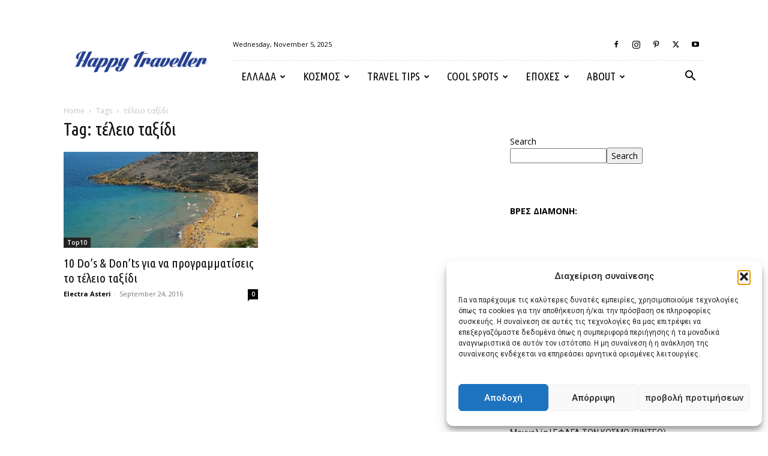

--- FILE ---
content_type: text/html; charset=UTF-8
request_url: https://happytraveller.gr/tag/%CF%84%CE%AD%CE%BB%CE%B5%CE%B9%CE%BF-%CF%84%CE%B1%CE%BE%CE%AF%CE%B4%CE%B9/
body_size: 31176
content:
<!doctype html >
<!--[if IE 8]>    <html class="ie8" lang="en"> <![endif]-->
<!--[if IE 9]>    <html class="ie9" lang="en"> <![endif]-->
<!--[if gt IE 8]><!--> <html dir="ltr" lang="en-US" prefix="og: https://ogp.me/ns#"> <!--<![endif]-->
<head>
    
    <meta charset="UTF-8" />
    <meta name="viewport" content="width=device-width, initial-scale=1.0">
    <link rel="pingback" href="https://happytraveller.gr/xmlrpc.php" />
    	<style>img:is([sizes="auto" i], [sizes^="auto," i]) { contain-intrinsic-size: 3000px 1500px }</style>
	
		<!-- All in One SEO Pro 4.8.2 - aioseo.com -->
		<title>τέλειο ταξίδι - Happy Traveller</title><link rel="preload" as="style" href="https://fonts.googleapis.com/css?family=Ubuntu%20Condensed%3A400%7COpen%20Sans%3A400%2C600%2C700%7CRoboto%3A400%2C500%2C700&#038;display=swap" /><link rel="stylesheet" href="https://fonts.googleapis.com/css?family=Ubuntu%20Condensed%3A400%7COpen%20Sans%3A400%2C600%2C700%7CRoboto%3A400%2C500%2C700&#038;display=swap" media="print" onload="this.media='all'" /><noscript><link rel="stylesheet" href="https://fonts.googleapis.com/css?family=Ubuntu%20Condensed%3A400%7COpen%20Sans%3A400%2C600%2C700%7CRoboto%3A400%2C500%2C700&#038;display=swap" /></noscript>
	<meta name="robots" content="max-image-preview:large" />
	<link rel="canonical" href="https://happytraveller.gr/tag/%cf%84%ce%ad%ce%bb%ce%b5%ce%b9%ce%bf-%cf%84%ce%b1%ce%be%ce%af%ce%b4%ce%b9/" />
	<meta name="generator" content="All in One SEO Pro (AIOSEO) 4.8.2" />
		<meta property="og:locale" content="en_US" />
		<meta property="og:site_name" content="Happy Traveller -" />
		<meta property="og:type" content="article" />
		<meta property="og:title" content="τέλειο ταξίδι - Happy Traveller" />
		<meta property="og:url" content="https://happytraveller.gr/tag/%cf%84%ce%ad%ce%bb%ce%b5%ce%b9%ce%bf-%cf%84%ce%b1%ce%be%ce%af%ce%b4%ce%b9/" />
		<meta property="article:publisher" content="https://www.facebook.com/happytravellerGR" />
		<meta name="twitter:card" content="summary_large_image" />
		<meta name="twitter:site" content="@HappyTravelergr" />
		<meta name="twitter:title" content="τέλειο ταξίδι - Happy Traveller" />
		<script type="application/ld+json" class="aioseo-schema">
			{"@context":"https:\/\/schema.org","@graph":[{"@type":"BreadcrumbList","@id":"https:\/\/happytraveller.gr\/tag\/%CF%84%CE%AD%CE%BB%CE%B5%CE%B9%CE%BF-%CF%84%CE%B1%CE%BE%CE%AF%CE%B4%CE%B9\/#breadcrumblist","itemListElement":[{"@type":"ListItem","@id":"https:\/\/happytraveller.gr\/#listItem","position":1,"name":"Home","item":"https:\/\/happytraveller.gr\/","nextItem":{"@type":"ListItem","@id":"https:\/\/happytraveller.gr\/tag\/%cf%84%ce%ad%ce%bb%ce%b5%ce%b9%ce%bf-%cf%84%ce%b1%ce%be%ce%af%ce%b4%ce%b9\/#listItem","name":"\u03c4\u03ad\u03bb\u03b5\u03b9\u03bf \u03c4\u03b1\u03be\u03af\u03b4\u03b9"}},{"@type":"ListItem","@id":"https:\/\/happytraveller.gr\/tag\/%cf%84%ce%ad%ce%bb%ce%b5%ce%b9%ce%bf-%cf%84%ce%b1%ce%be%ce%af%ce%b4%ce%b9\/#listItem","position":2,"name":"\u03c4\u03ad\u03bb\u03b5\u03b9\u03bf \u03c4\u03b1\u03be\u03af\u03b4\u03b9","previousItem":{"@type":"ListItem","@id":"https:\/\/happytraveller.gr\/#listItem","name":"Home"}}]},{"@type":"CollectionPage","@id":"https:\/\/happytraveller.gr\/tag\/%CF%84%CE%AD%CE%BB%CE%B5%CE%B9%CE%BF-%CF%84%CE%B1%CE%BE%CE%AF%CE%B4%CE%B9\/#collectionpage","url":"https:\/\/happytraveller.gr\/tag\/%CF%84%CE%AD%CE%BB%CE%B5%CE%B9%CE%BF-%CF%84%CE%B1%CE%BE%CE%AF%CE%B4%CE%B9\/","name":"\u03c4\u03ad\u03bb\u03b5\u03b9\u03bf \u03c4\u03b1\u03be\u03af\u03b4\u03b9 - Happy Traveller","inLanguage":"en-US","isPartOf":{"@id":"https:\/\/happytraveller.gr\/#website"},"breadcrumb":{"@id":"https:\/\/happytraveller.gr\/tag\/%CF%84%CE%AD%CE%BB%CE%B5%CE%B9%CE%BF-%CF%84%CE%B1%CE%BE%CE%AF%CE%B4%CE%B9\/#breadcrumblist"}},{"@type":"Organization","@id":"https:\/\/happytraveller.gr\/#organization","name":"Happy Traveller","url":"https:\/\/happytraveller.gr\/","logo":{"@type":"ImageObject","url":"https:\/\/happytraveller.gr\/wp-content\/uploads\/2016\/05\/ht-logo-transparent2-1024x170.png","@id":"https:\/\/happytraveller.gr\/tag\/%CF%84%CE%AD%CE%BB%CE%B5%CE%B9%CE%BF-%CF%84%CE%B1%CE%BE%CE%AF%CE%B4%CE%B9\/#organizationLogo"},"image":{"@id":"https:\/\/happytraveller.gr\/tag\/%CF%84%CE%AD%CE%BB%CE%B5%CE%B9%CE%BF-%CF%84%CE%B1%CE%BE%CE%AF%CE%B4%CE%B9\/#organizationLogo"},"sameAs":["https:\/\/www.facebook.com\/happytravellerGR","https:\/\/twitter.com\/HappyTravelergr","https:\/\/www.instagram.com\/happy_traveller_gr\/","https:\/\/www.tiktok.com\/@ftbletsas","https:\/\/www.youtube.com\/@FTBLETSAS","https:\/\/el.wikipedia.org\/wiki\/Happy_Traveller"]},{"@type":"WebSite","@id":"https:\/\/happytraveller.gr\/#website","url":"https:\/\/happytraveller.gr\/","name":"Happy Traveller","alternateName":"Happy Traveller","inLanguage":"en-US","publisher":{"@id":"https:\/\/happytraveller.gr\/#organization"}}]}
		</script>
		<!-- All in One SEO Pro -->

<link rel="icon" type="image/png" href="https://happytraveller.gr/wp-content/uploads/2016/05/happyTraveller-icon.jpg">
<!-- Open Graph Meta Tags generated by Blog2Social 851 - https://www.blog2social.com -->
<meta property="og:title" content="Happy Traveller"/>
<meta property="og:description" content=""/>
<meta property="og:url" content="/tag/%CF%84%CE%AD%CE%BB%CE%B5%CE%B9%CE%BF-%CF%84%CE%B1%CE%BE%CE%AF%CE%B4%CE%B9/"/>
<meta property="og:image" content="https://happytraveller.gr/wp-content/uploads/2016/09/malta-spilia-tis-kalypso-happy-traveller.jpg"/>
<meta property="og:image:width" content="1600" />
<meta property="og:image:height" content="906" />
<meta property="og:type" content="article"/>
<meta property="og:article:published_time" content="2016-09-24 11:37:18"/>
<meta property="og:article:modified_time" content="2016-09-25 23:19:27"/>
<meta property="og:article:tag" content="Do&#039;s &amp; Don&#039;ts"/>
<meta property="og:article:tag" content="αεροπλάνο"/>
<meta property="og:article:tag" content="βαλίτσα"/>
<meta property="og:article:tag" content="κόσμος"/>
<meta property="og:article:tag" content="ξενοδοχείο"/>
<meta property="og:article:tag" content="πόλεις"/>
<meta property="og:article:tag" content="προγραμματίσεις"/>
<meta property="og:article:tag" content="προγραμματισμός"/>
<meta property="og:article:tag" content="προγραμματισμός ταξίδι"/>
<meta property="og:article:tag" content="συσκευή"/>
<meta property="og:article:tag" content="ταξιδιώτης"/>
<meta property="og:article:tag" content="τέλειο ταξίδι"/>
<meta property="og:article:tag" content="τουριστικά αξιοθέατα"/>
<meta property="og:article:tag" content="χώρες"/>
<!-- Open Graph Meta Tags generated by Blog2Social 851 - https://www.blog2social.com -->

<!-- Twitter Card generated by Blog2Social 851 - https://www.blog2social.com -->
<meta name="twitter:card" content="summary">
<meta name="twitter:title" content="Happy Traveller"/>
<meta name="twitter:description" content=""/>
<meta name="twitter:image" content="https://happytraveller.gr/wp-content/uploads/2016/09/malta-spilia-tis-kalypso-happy-traveller.jpg"/>
<!-- Twitter Card generated by Blog2Social 851 - https://www.blog2social.com -->
<link rel='dns-prefetch' href='//fonts.googleapis.com' />
<link rel='dns-prefetch' href='//www.googletagmanager.com' />
<link href='https://fonts.gstatic.com' crossorigin rel='preconnect' />
<link rel="alternate" type="application/rss+xml" title="Happy Traveller &raquo; Feed" href="https://happytraveller.gr/feed/" />
<link rel="alternate" type="application/rss+xml" title="Happy Traveller &raquo; Comments Feed" href="https://happytraveller.gr/comments/feed/" />
<link rel="alternate" type="application/rss+xml" title="Happy Traveller &raquo; τέλειο ταξίδι Tag Feed" href="https://happytraveller.gr/tag/%cf%84%ce%ad%ce%bb%ce%b5%ce%b9%ce%bf-%cf%84%ce%b1%ce%be%ce%af%ce%b4%ce%b9/feed/" />
<link data-minify="1" rel='stylesheet' id='dashicons-css' href='https://happytraveller.gr/wp-content/cache/min/1/wp-includes/css/dashicons.min.css?ver=1762090135' type='text/css' media='all' />
<link rel='stylesheet' id='menu-icons-extra-css' href='https://happytraveller.gr/wp-content/plugins/menu-icons/css/extra.min.css?ver=0.13.17' type='text/css' media='all' />
<style id='wp-emoji-styles-inline-css' type='text/css'>

	img.wp-smiley, img.emoji {
		display: inline !important;
		border: none !important;
		box-shadow: none !important;
		height: 1em !important;
		width: 1em !important;
		margin: 0 0.07em !important;
		vertical-align: -0.1em !important;
		background: none !important;
		padding: 0 !important;
	}
</style>
<style id='classic-theme-styles-inline-css' type='text/css'>
/*! This file is auto-generated */
.wp-block-button__link{color:#fff;background-color:#32373c;border-radius:9999px;box-shadow:none;text-decoration:none;padding:calc(.667em + 2px) calc(1.333em + 2px);font-size:1.125em}.wp-block-file__button{background:#32373c;color:#fff;text-decoration:none}
</style>
<style id='aab-horizontal-accordion-style-inline-css' type='text/css'>
/*!********************************************************************************************************************************************************************************************************************************************************************************************!*\
  !*** css ./node_modules/@wordpress/scripts/node_modules/css-loader/dist/cjs.js??ruleSet[1].rules[4].use[1]!./node_modules/postcss-loader/dist/cjs.js??ruleSet[1].rules[4].use[2]!./node_modules/sass-loader/dist/cjs.js??ruleSet[1].rules[4].use[3]!./src/horizontal-accordion/style.scss ***!
  \********************************************************************************************************************************************************************************************************************************************************************************************/
.wp-block-aab-horizontal-accordion > .block-editor-inner-blocks > .block-editor-block-list__layout,
.wp-block-aab-horizontal-accordion {
  display: flex;
  gap: 5px;
  padding: 5px;
}
.wp-block-aab-horizontal-accordion > .block-editor-inner-blocks > .block-editor-block-list__layout, .wp-block-aab-horizontal-accordion > .block-editor-inner-blocks > .block-editor-block-list__layout *,
.wp-block-aab-horizontal-accordion,
.wp-block-aab-horizontal-accordion * {
  box-sizing: border-box;
}

/*# sourceMappingURL=style-index.css.map*/
</style>
<style id='aab-horizontal-accordion-item-style-inline-css' type='text/css'>
/*!*************************************************************************************************************************************************************************************************************************************************************************************************!*\
  !*** css ./node_modules/@wordpress/scripts/node_modules/css-loader/dist/cjs.js??ruleSet[1].rules[4].use[1]!./node_modules/postcss-loader/dist/cjs.js??ruleSet[1].rules[4].use[2]!./node_modules/sass-loader/dist/cjs.js??ruleSet[1].rules[4].use[3]!./src/horizontal-accordion-item/style.scss ***!
  \*************************************************************************************************************************************************************************************************************************************************************************************************/
.wp-block-aab-horizontal-accordion .block-editor-inner-blocks {
  width: 100%;
}
.wp-block-aab-horizontal-accordion .block-editor-inner-blocks .block-editor-block-list__layout {
  width: 100%;
}
.wp-block-aab-horizontal-accordion .wp-block-aab-horizontal-accordion-item {
  height: 500px;
  min-width: 100px;
  width: 100px;
  background-color: #f0f2f5;
  padding: 10px 15px;
  border-radius: 5px;
  overflow: hidden;
  cursor: pointer;
}
.wp-block-aab-horizontal-accordion .wp-block-aab-horizontal-accordion-item, .wp-block-aab-horizontal-accordion .wp-block-aab-horizontal-accordion-item * {
  transition-duration: 1s;
}
.wp-block-aab-horizontal-accordion .wp-block-aab-horizontal-accordion-item > .aahb_accordion_head {
  overflow: hidden;
}
.wp-block-aab-horizontal-accordion .wp-block-aab-horizontal-accordion-item > .aahb_accordion_head > .aahb_accordion_icon_wrapper {
  width: 40px;
  height: 40px;
  border-radius: 5px;
  overflow: hidden;
  display: flex;
  justify-content: center;
  align-items: center;
  color: #eee;
}
.wp-block-aab-horizontal-accordion .wp-block-aab-horizontal-accordion-item > .aahb_accordion_head > .aahb_accordion_icon_wrapper > .aahb_accordion_icon {
  width: 100%;
  height: 100%;
}
.wp-block-aab-horizontal-accordion .wp-block-aab-horizontal-accordion-item > .aahb_accordion_head > .aahb_accordion_icon_wrapper > .aahb_icon_upload {
  cursor: pointer;
  display: none;
}
.wp-block-aab-horizontal-accordion .wp-block-aab-horizontal-accordion-item > .aahb_accordion_head > .aahb_accordion_icon_wrapper:not(.frontend):hover {
  transition-duration: 0ms;
  background-color: #777;
}
.wp-block-aab-horizontal-accordion .wp-block-aab-horizontal-accordion-item > .aahb_accordion_head > .aahb_accordion_icon_wrapper:not(.frontend):hover > .aahb_accordion_icon {
  display: none;
}
.wp-block-aab-horizontal-accordion .wp-block-aab-horizontal-accordion-item > .aahb_accordion_head > .aahb_accordion_icon_wrapper:not(.frontend):hover > .aahb_icon_upload {
  display: block;
}
.wp-block-aab-horizontal-accordion .wp-block-aab-horizontal-accordion-item > .aahb_accordion_head > .aahb_accordion_heading {
  opacity: 0;
  padding: 10px 0;
}
.wp-block-aab-horizontal-accordion .wp-block-aab-horizontal-accordion-item > .aahb_accordion_head > .aahb_accordion_heading .aahb_heading, .wp-block-aab-horizontal-accordion .wp-block-aab-horizontal-accordion-item > .aahb_accordion_head > .aahb_accordion_heading .aahb_subheading {
  margin: 0;
  padding: 0;
  line-height: 28px;
  font-size: 16px;
  white-space: nowrap !important;
  overflow: hidden;
  text-overflow: ellipsis;
}
.wp-block-aab-horizontal-accordion .wp-block-aab-horizontal-accordion-item > .aahb_accordion_body > .block-editor-inner-blocks > .block-editor-block-list__layout, .wp-block-aab-horizontal-accordion .wp-block-aab-horizontal-accordion-item > .aahb_accordion_body {
  width: 500px;
  filter: blur(5px);
  transition-duration: 100ms;
}
.wp-block-aab-horizontal-accordion .wp-block-aab-horizontal-accordion-item > .aahb_accordion_body > .block-editor-inner-blocks > .block-editor-block-list__layout .wp-block-image img[alt=aahb-trees-water], .wp-block-aab-horizontal-accordion .wp-block-aab-horizontal-accordion-item > .aahb_accordion_body .wp-block-image img[alt=aahb-trees-water] {
  border-radius: 10px;
}
.wp-block-aab-horizontal-accordion .wp-block-aab-horizontal-accordion-item.active {
  width: 100%;
  overflow: auto;
  scrollbar-width: none;
}
.wp-block-aab-horizontal-accordion .wp-block-aab-horizontal-accordion-item.active > .aahb_accordion_head > .aahb_accordion_heading {
  opacity: 100%;
}
.wp-block-aab-horizontal-accordion .wp-block-aab-horizontal-accordion-item.active > .aahb_accordion_body > .block-editor-inner-blocks > .block-editor-block-list__layout, .wp-block-aab-horizontal-accordion .wp-block-aab-horizontal-accordion-item.active > .aahb_accordion_body {
  filter: blur(0);
  max-width: 500px;
}

/*# sourceMappingURL=style-index.css.map*/
</style>
<style id='global-styles-inline-css' type='text/css'>
:root{--wp--preset--aspect-ratio--square: 1;--wp--preset--aspect-ratio--4-3: 4/3;--wp--preset--aspect-ratio--3-4: 3/4;--wp--preset--aspect-ratio--3-2: 3/2;--wp--preset--aspect-ratio--2-3: 2/3;--wp--preset--aspect-ratio--16-9: 16/9;--wp--preset--aspect-ratio--9-16: 9/16;--wp--preset--color--black: #000000;--wp--preset--color--cyan-bluish-gray: #abb8c3;--wp--preset--color--white: #ffffff;--wp--preset--color--pale-pink: #f78da7;--wp--preset--color--vivid-red: #cf2e2e;--wp--preset--color--luminous-vivid-orange: #ff6900;--wp--preset--color--luminous-vivid-amber: #fcb900;--wp--preset--color--light-green-cyan: #7bdcb5;--wp--preset--color--vivid-green-cyan: #00d084;--wp--preset--color--pale-cyan-blue: #8ed1fc;--wp--preset--color--vivid-cyan-blue: #0693e3;--wp--preset--color--vivid-purple: #9b51e0;--wp--preset--gradient--vivid-cyan-blue-to-vivid-purple: linear-gradient(135deg,rgba(6,147,227,1) 0%,rgb(155,81,224) 100%);--wp--preset--gradient--light-green-cyan-to-vivid-green-cyan: linear-gradient(135deg,rgb(122,220,180) 0%,rgb(0,208,130) 100%);--wp--preset--gradient--luminous-vivid-amber-to-luminous-vivid-orange: linear-gradient(135deg,rgba(252,185,0,1) 0%,rgba(255,105,0,1) 100%);--wp--preset--gradient--luminous-vivid-orange-to-vivid-red: linear-gradient(135deg,rgba(255,105,0,1) 0%,rgb(207,46,46) 100%);--wp--preset--gradient--very-light-gray-to-cyan-bluish-gray: linear-gradient(135deg,rgb(238,238,238) 0%,rgb(169,184,195) 100%);--wp--preset--gradient--cool-to-warm-spectrum: linear-gradient(135deg,rgb(74,234,220) 0%,rgb(151,120,209) 20%,rgb(207,42,186) 40%,rgb(238,44,130) 60%,rgb(251,105,98) 80%,rgb(254,248,76) 100%);--wp--preset--gradient--blush-light-purple: linear-gradient(135deg,rgb(255,206,236) 0%,rgb(152,150,240) 100%);--wp--preset--gradient--blush-bordeaux: linear-gradient(135deg,rgb(254,205,165) 0%,rgb(254,45,45) 50%,rgb(107,0,62) 100%);--wp--preset--gradient--luminous-dusk: linear-gradient(135deg,rgb(255,203,112) 0%,rgb(199,81,192) 50%,rgb(65,88,208) 100%);--wp--preset--gradient--pale-ocean: linear-gradient(135deg,rgb(255,245,203) 0%,rgb(182,227,212) 50%,rgb(51,167,181) 100%);--wp--preset--gradient--electric-grass: linear-gradient(135deg,rgb(202,248,128) 0%,rgb(113,206,126) 100%);--wp--preset--gradient--midnight: linear-gradient(135deg,rgb(2,3,129) 0%,rgb(40,116,252) 100%);--wp--preset--font-size--small: 11px;--wp--preset--font-size--medium: 20px;--wp--preset--font-size--large: 32px;--wp--preset--font-size--x-large: 42px;--wp--preset--font-size--regular: 15px;--wp--preset--font-size--larger: 50px;--wp--preset--spacing--20: 0.44rem;--wp--preset--spacing--30: 0.67rem;--wp--preset--spacing--40: 1rem;--wp--preset--spacing--50: 1.5rem;--wp--preset--spacing--60: 2.25rem;--wp--preset--spacing--70: 3.38rem;--wp--preset--spacing--80: 5.06rem;--wp--preset--shadow--natural: 6px 6px 9px rgba(0, 0, 0, 0.2);--wp--preset--shadow--deep: 12px 12px 50px rgba(0, 0, 0, 0.4);--wp--preset--shadow--sharp: 6px 6px 0px rgba(0, 0, 0, 0.2);--wp--preset--shadow--outlined: 6px 6px 0px -3px rgba(255, 255, 255, 1), 6px 6px rgba(0, 0, 0, 1);--wp--preset--shadow--crisp: 6px 6px 0px rgba(0, 0, 0, 1);}:where(.is-layout-flex){gap: 0.5em;}:where(.is-layout-grid){gap: 0.5em;}body .is-layout-flex{display: flex;}.is-layout-flex{flex-wrap: wrap;align-items: center;}.is-layout-flex > :is(*, div){margin: 0;}body .is-layout-grid{display: grid;}.is-layout-grid > :is(*, div){margin: 0;}:where(.wp-block-columns.is-layout-flex){gap: 2em;}:where(.wp-block-columns.is-layout-grid){gap: 2em;}:where(.wp-block-post-template.is-layout-flex){gap: 1.25em;}:where(.wp-block-post-template.is-layout-grid){gap: 1.25em;}.has-black-color{color: var(--wp--preset--color--black) !important;}.has-cyan-bluish-gray-color{color: var(--wp--preset--color--cyan-bluish-gray) !important;}.has-white-color{color: var(--wp--preset--color--white) !important;}.has-pale-pink-color{color: var(--wp--preset--color--pale-pink) !important;}.has-vivid-red-color{color: var(--wp--preset--color--vivid-red) !important;}.has-luminous-vivid-orange-color{color: var(--wp--preset--color--luminous-vivid-orange) !important;}.has-luminous-vivid-amber-color{color: var(--wp--preset--color--luminous-vivid-amber) !important;}.has-light-green-cyan-color{color: var(--wp--preset--color--light-green-cyan) !important;}.has-vivid-green-cyan-color{color: var(--wp--preset--color--vivid-green-cyan) !important;}.has-pale-cyan-blue-color{color: var(--wp--preset--color--pale-cyan-blue) !important;}.has-vivid-cyan-blue-color{color: var(--wp--preset--color--vivid-cyan-blue) !important;}.has-vivid-purple-color{color: var(--wp--preset--color--vivid-purple) !important;}.has-black-background-color{background-color: var(--wp--preset--color--black) !important;}.has-cyan-bluish-gray-background-color{background-color: var(--wp--preset--color--cyan-bluish-gray) !important;}.has-white-background-color{background-color: var(--wp--preset--color--white) !important;}.has-pale-pink-background-color{background-color: var(--wp--preset--color--pale-pink) !important;}.has-vivid-red-background-color{background-color: var(--wp--preset--color--vivid-red) !important;}.has-luminous-vivid-orange-background-color{background-color: var(--wp--preset--color--luminous-vivid-orange) !important;}.has-luminous-vivid-amber-background-color{background-color: var(--wp--preset--color--luminous-vivid-amber) !important;}.has-light-green-cyan-background-color{background-color: var(--wp--preset--color--light-green-cyan) !important;}.has-vivid-green-cyan-background-color{background-color: var(--wp--preset--color--vivid-green-cyan) !important;}.has-pale-cyan-blue-background-color{background-color: var(--wp--preset--color--pale-cyan-blue) !important;}.has-vivid-cyan-blue-background-color{background-color: var(--wp--preset--color--vivid-cyan-blue) !important;}.has-vivid-purple-background-color{background-color: var(--wp--preset--color--vivid-purple) !important;}.has-black-border-color{border-color: var(--wp--preset--color--black) !important;}.has-cyan-bluish-gray-border-color{border-color: var(--wp--preset--color--cyan-bluish-gray) !important;}.has-white-border-color{border-color: var(--wp--preset--color--white) !important;}.has-pale-pink-border-color{border-color: var(--wp--preset--color--pale-pink) !important;}.has-vivid-red-border-color{border-color: var(--wp--preset--color--vivid-red) !important;}.has-luminous-vivid-orange-border-color{border-color: var(--wp--preset--color--luminous-vivid-orange) !important;}.has-luminous-vivid-amber-border-color{border-color: var(--wp--preset--color--luminous-vivid-amber) !important;}.has-light-green-cyan-border-color{border-color: var(--wp--preset--color--light-green-cyan) !important;}.has-vivid-green-cyan-border-color{border-color: var(--wp--preset--color--vivid-green-cyan) !important;}.has-pale-cyan-blue-border-color{border-color: var(--wp--preset--color--pale-cyan-blue) !important;}.has-vivid-cyan-blue-border-color{border-color: var(--wp--preset--color--vivid-cyan-blue) !important;}.has-vivid-purple-border-color{border-color: var(--wp--preset--color--vivid-purple) !important;}.has-vivid-cyan-blue-to-vivid-purple-gradient-background{background: var(--wp--preset--gradient--vivid-cyan-blue-to-vivid-purple) !important;}.has-light-green-cyan-to-vivid-green-cyan-gradient-background{background: var(--wp--preset--gradient--light-green-cyan-to-vivid-green-cyan) !important;}.has-luminous-vivid-amber-to-luminous-vivid-orange-gradient-background{background: var(--wp--preset--gradient--luminous-vivid-amber-to-luminous-vivid-orange) !important;}.has-luminous-vivid-orange-to-vivid-red-gradient-background{background: var(--wp--preset--gradient--luminous-vivid-orange-to-vivid-red) !important;}.has-very-light-gray-to-cyan-bluish-gray-gradient-background{background: var(--wp--preset--gradient--very-light-gray-to-cyan-bluish-gray) !important;}.has-cool-to-warm-spectrum-gradient-background{background: var(--wp--preset--gradient--cool-to-warm-spectrum) !important;}.has-blush-light-purple-gradient-background{background: var(--wp--preset--gradient--blush-light-purple) !important;}.has-blush-bordeaux-gradient-background{background: var(--wp--preset--gradient--blush-bordeaux) !important;}.has-luminous-dusk-gradient-background{background: var(--wp--preset--gradient--luminous-dusk) !important;}.has-pale-ocean-gradient-background{background: var(--wp--preset--gradient--pale-ocean) !important;}.has-electric-grass-gradient-background{background: var(--wp--preset--gradient--electric-grass) !important;}.has-midnight-gradient-background{background: var(--wp--preset--gradient--midnight) !important;}.has-small-font-size{font-size: var(--wp--preset--font-size--small) !important;}.has-medium-font-size{font-size: var(--wp--preset--font-size--medium) !important;}.has-large-font-size{font-size: var(--wp--preset--font-size--large) !important;}.has-x-large-font-size{font-size: var(--wp--preset--font-size--x-large) !important;}
:where(.wp-block-post-template.is-layout-flex){gap: 1.25em;}:where(.wp-block-post-template.is-layout-grid){gap: 1.25em;}
:where(.wp-block-columns.is-layout-flex){gap: 2em;}:where(.wp-block-columns.is-layout-grid){gap: 2em;}
:root :where(.wp-block-pullquote){font-size: 1.5em;line-height: 1.6;}
</style>
<link data-minify="1" rel='stylesheet' id='font-awesome-four-css' href='https://happytraveller.gr/wp-content/cache/min/1/wp-content/plugins/font-awesome-4-menus/css/font-awesome.min.css?ver=1762090135' type='text/css' media='all' />
<link data-minify="1" rel='stylesheet' id='simple_responsive_stylesheet-css' href='https://happytraveller.gr/wp-content/cache/min/1/wp-content/plugins/vc-simple-all-responsive/assets/media.css?ver=1762090135' type='text/css' media='all' />
<link rel='stylesheet' id='cmplz-general-css' href='https://happytraveller.gr/wp-content/plugins/complianz-gdpr/assets/css/cookieblocker.min.css?ver=1757021859' type='text/css' media='all' />
<link data-minify="1" rel='stylesheet' id='td-plugin-multi-purpose-css' href='https://happytraveller.gr/wp-content/cache/min/1/wp-content/plugins/td-composer/td-multi-purpose/style.css?ver=1762090135' type='text/css' media='all' />

<style id='akismet-widget-style-inline-css' type='text/css'>

			.a-stats {
				--akismet-color-mid-green: #357b49;
				--akismet-color-white: #fff;
				--akismet-color-light-grey: #f6f7f7;

				max-width: 350px;
				width: auto;
			}

			.a-stats * {
				all: unset;
				box-sizing: border-box;
			}

			.a-stats strong {
				font-weight: 600;
			}

			.a-stats a.a-stats__link,
			.a-stats a.a-stats__link:visited,
			.a-stats a.a-stats__link:active {
				background: var(--akismet-color-mid-green);
				border: none;
				box-shadow: none;
				border-radius: 8px;
				color: var(--akismet-color-white);
				cursor: pointer;
				display: block;
				font-family: -apple-system, BlinkMacSystemFont, 'Segoe UI', 'Roboto', 'Oxygen-Sans', 'Ubuntu', 'Cantarell', 'Helvetica Neue', sans-serif;
				font-weight: 500;
				padding: 12px;
				text-align: center;
				text-decoration: none;
				transition: all 0.2s ease;
			}

			/* Extra specificity to deal with TwentyTwentyOne focus style */
			.widget .a-stats a.a-stats__link:focus {
				background: var(--akismet-color-mid-green);
				color: var(--akismet-color-white);
				text-decoration: none;
			}

			.a-stats a.a-stats__link:hover {
				filter: brightness(110%);
				box-shadow: 0 4px 12px rgba(0, 0, 0, 0.06), 0 0 2px rgba(0, 0, 0, 0.16);
			}

			.a-stats .count {
				color: var(--akismet-color-white);
				display: block;
				font-size: 1.5em;
				line-height: 1.4;
				padding: 0 13px;
				white-space: nowrap;
			}
		
</style>
<link data-minify="1" rel='stylesheet' id='td-theme-css' href='https://happytraveller.gr/wp-content/cache/min/1/wp-content/themes/Newspaper/style.css?ver=1762090135' type='text/css' media='all' />
<style id='td-theme-inline-css' type='text/css'>@media (max-width:767px){.td-header-desktop-wrap{display:none}}@media (min-width:767px){.td-header-mobile-wrap{display:none}}</style>
<link data-minify="1" rel='stylesheet' id='js_composer_front-css' href='https://happytraveller.gr/wp-content/cache/min/1/wp-content/plugins/js_composer/assets/css/js_composer.min.css?ver=1762090136' type='text/css' media='all' />
<link data-minify="1" rel='stylesheet' id='td-legacy-framework-front-style-css' href='https://happytraveller.gr/wp-content/cache/min/1/wp-content/plugins/td-composer/legacy/Newspaper/assets/css/td_legacy_main.css?ver=1762090136' type='text/css' media='all' />
<link data-minify="1" rel='stylesheet' id='td-standard-pack-framework-front-style-css' href='https://happytraveller.gr/wp-content/cache/min/1/wp-content/plugins/td-standard-pack/Newspaper/assets/css/td_standard_pack_main.css?ver=1762090136' type='text/css' media='all' />
<link data-minify="1" rel='stylesheet' id='td-theme-demo-style-css' href='https://happytraveller.gr/wp-content/cache/min/1/wp-content/plugins/td-composer/legacy/Newspaper/includes/demos/blog_travel/demo_style.css?ver=1762090136' type='text/css' media='all' />
<link data-minify="1" rel='stylesheet' id='tdb_style_cloud_templates_front-css' href='https://happytraveller.gr/wp-content/cache/min/1/wp-content/plugins/td-cloud-library/assets/css/tdb_main.css?ver=1762090136' type='text/css' media='all' />
<script type="text/javascript" id="jquery-core-js-extra">
/* <![CDATA[ */
var aagb_local_object = {"ajax_url":"https:\/\/happytraveller.gr\/wp-admin\/admin-ajax.php","nonce":"98eb7c97d9","licensing":"","assets":"https:\/\/happytraveller.gr\/wp-content\/plugins\/advanced-accordion-block\/assets\/"};
/* ]]> */
</script>
<script type="text/javascript" src="https://happytraveller.gr/wp-includes/js/jquery/jquery.min.js?ver=3.7.1" id="jquery-core-js"></script>
<script type="text/javascript" src="https://happytraveller.gr/wp-includes/js/jquery/jquery-migrate.min.js?ver=3.4.1" id="jquery-migrate-js"></script>
<script></script><link rel="https://api.w.org/" href="https://happytraveller.gr/wp-json/" /><link rel="alternate" title="JSON" type="application/json" href="https://happytraveller.gr/wp-json/wp/v2/tags/1017" /><link rel="EditURI" type="application/rsd+xml" title="RSD" href="https://happytraveller.gr/xmlrpc.php?rsd" />
<meta name="generator" content="WordPress 6.8.3" />
<meta name="generator" content="Site Kit by Google 1.153.0" /><meta name='impact-site-verification' value='3732b906-7fd5-4cd1-a7c5-b093fe26bb02'> <!--WP Copy Protect Plugins By www.rapiditcare.com --> <style type="text/css">body{-webkit-touch-callout:none;-webkit-user-select:none;-khtml-user-select:none;-moz-user-select:none;-ms-user-select:none;user-select:none;}</style> <script type="text/javascript"> jQuery(document).bind("keydown", function(e) { if(e.ctrlKey && (e.which == 65 || e.which == 67 || e.which == 88 || e.which == 83 ||e.which == 85)) { e.preventDefault(); return false; } }); jQuery(document)on( "mousedown", function(event) { if(event.which=="3") { document.oncontextmenu = document.body.oncontextmenu = function() {return false;} } }); </script> <script language=JavaScript> function clickIE4(){ if (event.button==2){ return false; } } function clickNS4(e){ if (document.layers||document.getElementById&&!document.all){ if (e.which==2||e.which==3){ return false; } } } if (document.layers){ document.captureEvents(Event.MOUSEDOWN); document.onmousedown=clickNS4; } else if (document.all&&!document.getElementById){ document.onmousedown=clickIE4; } document.oncontextmenu=new Function("return false") </script> 			<style>.cmplz-hidden {
					display: none !important;
				}</style><!--[if lt IE 9]><script src="https://cdnjs.cloudflare.com/ajax/libs/html5shiv/3.7.3/html5shiv.js"></script><![endif]-->
        <script>
        window.tdb_global_vars = {"wpRestUrl":"https:\/\/happytraveller.gr\/wp-json\/","permalinkStructure":"\/%postname%\/"};
        window.tdb_p_autoload_vars = {"isAjax":false,"isAdminBarShowing":false,"autoloadScrollPercent":50};
    </script>
    
    <style id="tdb-global-colors">:root{--accent-color:#fff}</style>
	
<meta name="generator" content="Powered by WPBakery Page Builder - drag and drop page builder for WordPress."/>

<!-- JS generated by theme -->

<script>
    
    

	    var tdBlocksArray = []; //here we store all the items for the current page

	    // td_block class - each ajax block uses a object of this class for requests
	    function tdBlock() {
		    this.id = '';
		    this.block_type = 1; //block type id (1-234 etc)
		    this.atts = '';
		    this.td_column_number = '';
		    this.td_current_page = 1; //
		    this.post_count = 0; //from wp
		    this.found_posts = 0; //from wp
		    this.max_num_pages = 0; //from wp
		    this.td_filter_value = ''; //current live filter value
		    this.is_ajax_running = false;
		    this.td_user_action = ''; // load more or infinite loader (used by the animation)
		    this.header_color = '';
		    this.ajax_pagination_infinite_stop = ''; //show load more at page x
	    }

        // td_js_generator - mini detector
        ( function () {
            var htmlTag = document.getElementsByTagName("html")[0];

	        if ( navigator.userAgent.indexOf("MSIE 10.0") > -1 ) {
                htmlTag.className += ' ie10';
            }

            if ( !!navigator.userAgent.match(/Trident.*rv\:11\./) ) {
                htmlTag.className += ' ie11';
            }

	        if ( navigator.userAgent.indexOf("Edge") > -1 ) {
                htmlTag.className += ' ieEdge';
            }

            if ( /(iPad|iPhone|iPod)/g.test(navigator.userAgent) ) {
                htmlTag.className += ' td-md-is-ios';
            }

            var user_agent = navigator.userAgent.toLowerCase();
            if ( user_agent.indexOf("android") > -1 ) {
                htmlTag.className += ' td-md-is-android';
            }

            if ( -1 !== navigator.userAgent.indexOf('Mac OS X')  ) {
                htmlTag.className += ' td-md-is-os-x';
            }

            if ( /chrom(e|ium)/.test(navigator.userAgent.toLowerCase()) ) {
               htmlTag.className += ' td-md-is-chrome';
            }

            if ( -1 !== navigator.userAgent.indexOf('Firefox') ) {
                htmlTag.className += ' td-md-is-firefox';
            }

            if ( -1 !== navigator.userAgent.indexOf('Safari') && -1 === navigator.userAgent.indexOf('Chrome') ) {
                htmlTag.className += ' td-md-is-safari';
            }

            if( -1 !== navigator.userAgent.indexOf('IEMobile') ){
                htmlTag.className += ' td-md-is-iemobile';
            }

        })();

        var tdLocalCache = {};

        ( function () {
            "use strict";

            tdLocalCache = {
                data: {},
                remove: function (resource_id) {
                    delete tdLocalCache.data[resource_id];
                },
                exist: function (resource_id) {
                    return tdLocalCache.data.hasOwnProperty(resource_id) && tdLocalCache.data[resource_id] !== null;
                },
                get: function (resource_id) {
                    return tdLocalCache.data[resource_id];
                },
                set: function (resource_id, cachedData) {
                    tdLocalCache.remove(resource_id);
                    tdLocalCache.data[resource_id] = cachedData;
                }
            };
        })();

    
    
var td_viewport_interval_list=[{"limitBottom":767,"sidebarWidth":228},{"limitBottom":1018,"sidebarWidth":300},{"limitBottom":1140,"sidebarWidth":324}];
var tdc_is_installed="yes";
var td_ajax_url="https:\/\/happytraveller.gr\/wp-admin\/admin-ajax.php?td_theme_name=Newspaper&v=12.6.2";
var td_get_template_directory_uri="https:\/\/happytraveller.gr\/wp-content\/plugins\/td-composer\/legacy\/common";
var tds_snap_menu="";
var tds_logo_on_sticky="show_header_logo";
var tds_header_style="8";
var td_please_wait="Please wait...";
var td_email_user_pass_incorrect="User or password incorrect!";
var td_email_user_incorrect="Email or username incorrect!";
var td_email_incorrect="Email incorrect!";
var td_user_incorrect="Username incorrect!";
var td_email_user_empty="Email or username empty!";
var td_pass_empty="Pass empty!";
var td_pass_pattern_incorrect="Invalid Pass Pattern!";
var td_retype_pass_incorrect="Retyped Pass incorrect!";
var tds_more_articles_on_post_enable="";
var tds_more_articles_on_post_time_to_wait="";
var tds_more_articles_on_post_pages_distance_from_top=0;
var tds_captcha="";
var tds_theme_color_site_wide="#008ca8";
var tds_smart_sidebar="enabled";
var tdThemeName="Newspaper";
var tdThemeNameWl="Newspaper";
var td_magnific_popup_translation_tPrev="Previous (Left arrow key)";
var td_magnific_popup_translation_tNext="Next (Right arrow key)";
var td_magnific_popup_translation_tCounter="%curr% of %total%";
var td_magnific_popup_translation_ajax_tError="The content from %url% could not be loaded.";
var td_magnific_popup_translation_image_tError="The image #%curr% could not be loaded.";
var tdBlockNonce="3b9afd9d70";
var tdMobileMenu="enabled";
var tdMobileSearch="enabled";
var tdDateNamesI18n={"month_names":["January","February","March","April","May","June","July","August","September","October","November","December"],"month_names_short":["Jan","Feb","Mar","Apr","May","Jun","Jul","Aug","Sep","Oct","Nov","Dec"],"day_names":["Sunday","Monday","Tuesday","Wednesday","Thursday","Friday","Saturday"],"day_names_short":["Sun","Mon","Tue","Wed","Thu","Fri","Sat"]};
var tdb_modal_confirm="Save";
var tdb_modal_cancel="Cancel";
var tdb_modal_confirm_alt="Yes";
var tdb_modal_cancel_alt="No";
var td_ad_background_click_link="";
var td_ad_background_click_target="";
</script>


<!-- Header style compiled by theme -->

<style>ul.sf-menu>.menu-item>a{font-family:"Ubuntu Condensed";font-size:18px;font-weight:normal}.sf-menu ul .menu-item a{font-family:"Ubuntu Condensed";font-size:16px;font-weight:normal}#td-mobile-nav,#td-mobile-nav .wpb_button,.td-search-wrap-mob{font-family:"Ubuntu Condensed"}.td-page-title,.td-category-title-holder .td-page-title{font-family:"Ubuntu Condensed"}:root{--td_theme_color:#008ca8;--td_slider_text:rgba(0,140,168,0.7);--td_text_header_color:#111111;--td_mobile_gradient_one_mob:rgba(0,0,0,0.8);--td_mobile_gradient_two_mob:rgba(0,0,0,0.9)}.td-header-style-12 .td-header-menu-wrap-full,.td-header-style-12 .td-affix,.td-grid-style-1.td-hover-1 .td-big-grid-post:hover .td-post-category,.td-grid-style-5.td-hover-1 .td-big-grid-post:hover .td-post-category,.td_category_template_3 .td-current-sub-category,.td_category_template_8 .td-category-header .td-category a.td-current-sub-category,.td_category_template_4 .td-category-siblings .td-category a:hover,.td_block_big_grid_9.td-grid-style-1 .td-post-category,.td_block_big_grid_9.td-grid-style-5 .td-post-category,.td-grid-style-6.td-hover-1 .td-module-thumb:after,.tdm-menu-active-style5 .td-header-menu-wrap .sf-menu>.current-menu-item>a,.tdm-menu-active-style5 .td-header-menu-wrap .sf-menu>.current-menu-ancestor>a,.tdm-menu-active-style5 .td-header-menu-wrap .sf-menu>.current-category-ancestor>a,.tdm-menu-active-style5 .td-header-menu-wrap .sf-menu>li>a:hover,.tdm-menu-active-style5 .td-header-menu-wrap .sf-menu>.sfHover>a{background-color:#008ca8}.td_mega_menu_sub_cats .cur-sub-cat,.td-mega-span h3 a:hover,.td_mod_mega_menu:hover .entry-title a,.header-search-wrap .result-msg a:hover,.td-header-top-menu .td-drop-down-search .td_module_wrap:hover .entry-title a,.td-header-top-menu .td-icon-search:hover,.td-header-wrap .result-msg a:hover,.top-header-menu li a:hover,.top-header-menu .current-menu-item>a,.top-header-menu .current-menu-ancestor>a,.top-header-menu .current-category-ancestor>a,.td-social-icon-wrap>a:hover,.td-header-sp-top-widget .td-social-icon-wrap a:hover,.td_mod_related_posts:hover h3>a,.td-post-template-11 .td-related-title .td-related-left:hover,.td-post-template-11 .td-related-title .td-related-right:hover,.td-post-template-11 .td-related-title .td-cur-simple-item,.td-post-template-11 .td_block_related_posts .td-next-prev-wrap a:hover,.td-category-header .td-pulldown-category-filter-link:hover,.td-category-siblings .td-subcat-dropdown a:hover,.td-category-siblings .td-subcat-dropdown a.td-current-sub-category,.footer-text-wrap .footer-email-wrap a,.footer-social-wrap a:hover,.td_module_17 .td-read-more a:hover,.td_module_18 .td-read-more a:hover,.td_module_19 .td-post-author-name a:hover,.td-pulldown-syle-2 .td-subcat-dropdown:hover .td-subcat-more span,.td-pulldown-syle-2 .td-subcat-dropdown:hover .td-subcat-more i,.td-pulldown-syle-3 .td-subcat-dropdown:hover .td-subcat-more span,.td-pulldown-syle-3 .td-subcat-dropdown:hover .td-subcat-more i,.tdm-menu-active-style3 .tdm-header.td-header-wrap .sf-menu>.current-category-ancestor>a,.tdm-menu-active-style3 .tdm-header.td-header-wrap .sf-menu>.current-menu-ancestor>a,.tdm-menu-active-style3 .tdm-header.td-header-wrap .sf-menu>.current-menu-item>a,.tdm-menu-active-style3 .tdm-header.td-header-wrap .sf-menu>.sfHover>a,.tdm-menu-active-style3 .tdm-header.td-header-wrap .sf-menu>li>a:hover{color:#008ca8}.td-mega-menu-page .wpb_content_element ul li a:hover,.td-theme-wrap .td-aj-search-results .td_module_wrap:hover .entry-title a,.td-theme-wrap .header-search-wrap .result-msg a:hover{color:#008ca8!important}.td_category_template_8 .td-category-header .td-category a.td-current-sub-category,.td_category_template_4 .td-category-siblings .td-category a:hover,.tdm-menu-active-style4 .tdm-header .sf-menu>.current-menu-item>a,.tdm-menu-active-style4 .tdm-header .sf-menu>.current-menu-ancestor>a,.tdm-menu-active-style4 .tdm-header .sf-menu>.current-category-ancestor>a,.tdm-menu-active-style4 .tdm-header .sf-menu>li>a:hover,.tdm-menu-active-style4 .tdm-header .sf-menu>.sfHover>a{border-color:#008ca8}ul.sf-menu>.td-menu-item>a,.td-theme-wrap .td-header-menu-social{font-family:"Ubuntu Condensed";font-size:18px;font-weight:normal}.sf-menu ul .td-menu-item a{font-family:"Ubuntu Condensed";font-size:16px;font-weight:normal}.block-title>span,.block-title>a,.widgettitle,body .td-trending-now-title,.wpb_tabs li a,.vc_tta-container .vc_tta-color-grey.vc_tta-tabs-position-top.vc_tta-style-classic .vc_tta-tabs-container .vc_tta-tab>a,.td-theme-wrap .td-related-title a,.woocommerce div.product .woocommerce-tabs ul.tabs li a,.woocommerce .product .products h2:not(.woocommerce-loop-product__title),.td-theme-wrap .td-block-title{font-weight:bold}.td_mod_mega_menu .item-details a{font-family:"Ubuntu Condensed";font-size:16px}.td-theme-slider.iosSlider-col-2 .td-module-title{font-family:"Ubuntu Condensed"}.td-theme-slider.iosSlider-col-3 .td-module-title{font-family:"Ubuntu Condensed"}.td_module_wrap .td-module-title{font-family:"Ubuntu Condensed"}.td_module_6 .td-module-title{font-size:16px}.td-big-grid-post.td-big-thumb .td-big-grid-meta,.td-big-thumb .td-big-grid-meta .entry-title{font-family:"Ubuntu Condensed"}.td-big-grid-post.td-medium-thumb .td-big-grid-meta,.td-medium-thumb .td-big-grid-meta .entry-title{font-family:"Ubuntu Condensed"}.td-big-grid-post.td-small-thumb .td-big-grid-meta,.td-small-thumb .td-big-grid-meta .entry-title{font-family:"Ubuntu Condensed"}.td-big-grid-post.td-tiny-thumb .td-big-grid-meta,.td-tiny-thumb .td-big-grid-meta .entry-title{font-family:"Ubuntu Condensed"}.post .td-post-header .entry-title{font-family:"Ubuntu Condensed"}.td-post-content p,.td-post-content{font-size:17px}.post .author-box-wrap .td-author-name a{font-size:17px}.post .author-box-wrap .td-author-description{font-size:16px}ul.sf-menu>.menu-item>a{font-family:"Ubuntu Condensed";font-size:18px;font-weight:normal}.sf-menu ul .menu-item a{font-family:"Ubuntu Condensed";font-size:16px;font-weight:normal}#td-mobile-nav,#td-mobile-nav .wpb_button,.td-search-wrap-mob{font-family:"Ubuntu Condensed"}.td-page-title,.td-category-title-holder .td-page-title{font-family:"Ubuntu Condensed"}:root{--td_theme_color:#008ca8;--td_slider_text:rgba(0,140,168,0.7);--td_text_header_color:#111111;--td_mobile_gradient_one_mob:rgba(0,0,0,0.8);--td_mobile_gradient_two_mob:rgba(0,0,0,0.9)}.td-header-style-12 .td-header-menu-wrap-full,.td-header-style-12 .td-affix,.td-grid-style-1.td-hover-1 .td-big-grid-post:hover .td-post-category,.td-grid-style-5.td-hover-1 .td-big-grid-post:hover .td-post-category,.td_category_template_3 .td-current-sub-category,.td_category_template_8 .td-category-header .td-category a.td-current-sub-category,.td_category_template_4 .td-category-siblings .td-category a:hover,.td_block_big_grid_9.td-grid-style-1 .td-post-category,.td_block_big_grid_9.td-grid-style-5 .td-post-category,.td-grid-style-6.td-hover-1 .td-module-thumb:after,.tdm-menu-active-style5 .td-header-menu-wrap .sf-menu>.current-menu-item>a,.tdm-menu-active-style5 .td-header-menu-wrap .sf-menu>.current-menu-ancestor>a,.tdm-menu-active-style5 .td-header-menu-wrap .sf-menu>.current-category-ancestor>a,.tdm-menu-active-style5 .td-header-menu-wrap .sf-menu>li>a:hover,.tdm-menu-active-style5 .td-header-menu-wrap .sf-menu>.sfHover>a{background-color:#008ca8}.td_mega_menu_sub_cats .cur-sub-cat,.td-mega-span h3 a:hover,.td_mod_mega_menu:hover .entry-title a,.header-search-wrap .result-msg a:hover,.td-header-top-menu .td-drop-down-search .td_module_wrap:hover .entry-title a,.td-header-top-menu .td-icon-search:hover,.td-header-wrap .result-msg a:hover,.top-header-menu li a:hover,.top-header-menu .current-menu-item>a,.top-header-menu .current-menu-ancestor>a,.top-header-menu .current-category-ancestor>a,.td-social-icon-wrap>a:hover,.td-header-sp-top-widget .td-social-icon-wrap a:hover,.td_mod_related_posts:hover h3>a,.td-post-template-11 .td-related-title .td-related-left:hover,.td-post-template-11 .td-related-title .td-related-right:hover,.td-post-template-11 .td-related-title .td-cur-simple-item,.td-post-template-11 .td_block_related_posts .td-next-prev-wrap a:hover,.td-category-header .td-pulldown-category-filter-link:hover,.td-category-siblings .td-subcat-dropdown a:hover,.td-category-siblings .td-subcat-dropdown a.td-current-sub-category,.footer-text-wrap .footer-email-wrap a,.footer-social-wrap a:hover,.td_module_17 .td-read-more a:hover,.td_module_18 .td-read-more a:hover,.td_module_19 .td-post-author-name a:hover,.td-pulldown-syle-2 .td-subcat-dropdown:hover .td-subcat-more span,.td-pulldown-syle-2 .td-subcat-dropdown:hover .td-subcat-more i,.td-pulldown-syle-3 .td-subcat-dropdown:hover .td-subcat-more span,.td-pulldown-syle-3 .td-subcat-dropdown:hover .td-subcat-more i,.tdm-menu-active-style3 .tdm-header.td-header-wrap .sf-menu>.current-category-ancestor>a,.tdm-menu-active-style3 .tdm-header.td-header-wrap .sf-menu>.current-menu-ancestor>a,.tdm-menu-active-style3 .tdm-header.td-header-wrap .sf-menu>.current-menu-item>a,.tdm-menu-active-style3 .tdm-header.td-header-wrap .sf-menu>.sfHover>a,.tdm-menu-active-style3 .tdm-header.td-header-wrap .sf-menu>li>a:hover{color:#008ca8}.td-mega-menu-page .wpb_content_element ul li a:hover,.td-theme-wrap .td-aj-search-results .td_module_wrap:hover .entry-title a,.td-theme-wrap .header-search-wrap .result-msg a:hover{color:#008ca8!important}.td_category_template_8 .td-category-header .td-category a.td-current-sub-category,.td_category_template_4 .td-category-siblings .td-category a:hover,.tdm-menu-active-style4 .tdm-header .sf-menu>.current-menu-item>a,.tdm-menu-active-style4 .tdm-header .sf-menu>.current-menu-ancestor>a,.tdm-menu-active-style4 .tdm-header .sf-menu>.current-category-ancestor>a,.tdm-menu-active-style4 .tdm-header .sf-menu>li>a:hover,.tdm-menu-active-style4 .tdm-header .sf-menu>.sfHover>a{border-color:#008ca8}ul.sf-menu>.td-menu-item>a,.td-theme-wrap .td-header-menu-social{font-family:"Ubuntu Condensed";font-size:18px;font-weight:normal}.sf-menu ul .td-menu-item a{font-family:"Ubuntu Condensed";font-size:16px;font-weight:normal}.block-title>span,.block-title>a,.widgettitle,body .td-trending-now-title,.wpb_tabs li a,.vc_tta-container .vc_tta-color-grey.vc_tta-tabs-position-top.vc_tta-style-classic .vc_tta-tabs-container .vc_tta-tab>a,.td-theme-wrap .td-related-title a,.woocommerce div.product .woocommerce-tabs ul.tabs li a,.woocommerce .product .products h2:not(.woocommerce-loop-product__title),.td-theme-wrap .td-block-title{font-weight:bold}.td_mod_mega_menu .item-details a{font-family:"Ubuntu Condensed";font-size:16px}.td-theme-slider.iosSlider-col-2 .td-module-title{font-family:"Ubuntu Condensed"}.td-theme-slider.iosSlider-col-3 .td-module-title{font-family:"Ubuntu Condensed"}.td_module_wrap .td-module-title{font-family:"Ubuntu Condensed"}.td_module_6 .td-module-title{font-size:16px}.td-big-grid-post.td-big-thumb .td-big-grid-meta,.td-big-thumb .td-big-grid-meta .entry-title{font-family:"Ubuntu Condensed"}.td-big-grid-post.td-medium-thumb .td-big-grid-meta,.td-medium-thumb .td-big-grid-meta .entry-title{font-family:"Ubuntu Condensed"}.td-big-grid-post.td-small-thumb .td-big-grid-meta,.td-small-thumb .td-big-grid-meta .entry-title{font-family:"Ubuntu Condensed"}.td-big-grid-post.td-tiny-thumb .td-big-grid-meta,.td-tiny-thumb .td-big-grid-meta .entry-title{font-family:"Ubuntu Condensed"}.post .td-post-header .entry-title{font-family:"Ubuntu Condensed"}.td-post-content p,.td-post-content{font-size:17px}.post .author-box-wrap .td-author-name a{font-size:17px}.post .author-box-wrap .td-author-description{font-size:16px}.td-blog-travel .block-title,.td-blog-travel .td-related-title{border-bottom-color:#008ca8}</style>

<script async src="https://pagead2.googlesyndication.com/pagead/js/adsbygoogle.js?client=ca-pub-4809533982277051"
     crossorigin="anonymous"></script>


<script type="application/ld+json">
    {
        "@context": "https://schema.org",
        "@type": "BreadcrumbList",
        "itemListElement": [
            {
                "@type": "ListItem",
                "position": 1,
                "item": {
                    "@type": "WebSite",
                    "@id": "https://happytraveller.gr/",
                    "name": "Home"
                }
            },
            {
                "@type": "ListItem",
                "position": 2,
                    "item": {
                    "@type": "WebPage",
                    "@id": "https://happytraveller.gr/tag/%cf%84%ce%ad%ce%bb%ce%b5%ce%b9%ce%bf-%cf%84%ce%b1%ce%be%ce%af%ce%b4%ce%b9/",
                    "name": "τέλειο ταξίδι"
                }
            }    
        ]
    }
</script>

<!-- Button style compiled by theme -->

<style>.tdm-btn-style1{background-color:#008ca8}.tdm-btn-style2:before{border-color:#008ca8}.tdm-btn-style2{color:#008ca8}.tdm-btn-style3{-webkit-box-shadow:0 2px 16px #008ca8;-moz-box-shadow:0 2px 16px #008ca8;box-shadow:0 2px 16px #008ca8}.tdm-btn-style3:hover{-webkit-box-shadow:0 4px 26px #008ca8;-moz-box-shadow:0 4px 26px #008ca8;box-shadow:0 4px 26px #008ca8}</style>

<noscript><style> .wpb_animate_when_almost_visible { opacity: 1; }</style></noscript>	<style id="tdw-css-placeholder"></style></head>

<body data-rsssl=1 data-cmplz=1 class="archive tag tag-1017 wp-theme-Newspaper td-standard-pack global-block-template-18 td-blog-travel wpb-js-composer js-comp-ver-7.2 vc_responsive td-full-layout" itemscope="itemscope" itemtype="https://schema.org/WebPage">

            <div class="td-scroll-up " style="display:none;"><i class="td-icon-menu-up"></i></div>
    
    <div class="td-menu-background" style="visibility:hidden"></div>
<div id="td-mobile-nav" style="visibility:hidden">
    <div class="td-mobile-container">
        <!-- mobile menu top section -->
        <div class="td-menu-socials-wrap">
            <!-- socials -->
            <div class="td-menu-socials">
                
        <span class="td-social-icon-wrap">
            <a target="_blank" href="https://www.facebook.com/happytravellerGR" title="Facebook">
                <i class="td-icon-font td-icon-facebook"></i>
                <span style="display: none">Facebook</span>
            </a>
        </span>
        <span class="td-social-icon-wrap">
            <a target="_blank" href="https://instagram.com/happy_traveller_GR" title="Instagram">
                <i class="td-icon-font td-icon-instagram"></i>
                <span style="display: none">Instagram</span>
            </a>
        </span>
        <span class="td-social-icon-wrap">
            <a target="_blank" href="https://pinterest.com/ftbletsas/" title="Pinterest">
                <i class="td-icon-font td-icon-pinterest"></i>
                <span style="display: none">Pinterest</span>
            </a>
        </span>
        <span class="td-social-icon-wrap">
            <a target="_blank" href="https://twitter.com/HappyTravelergr" title="Twitter">
                <i class="td-icon-font td-icon-twitter"></i>
                <span style="display: none">Twitter</span>
            </a>
        </span>
        <span class="td-social-icon-wrap">
            <a target="_blank" href="https://youtube.com/ftbletsas" title="Youtube">
                <i class="td-icon-font td-icon-youtube"></i>
                <span style="display: none">Youtube</span>
            </a>
        </span>            </div>
            <!-- close button -->
            <div class="td-mobile-close">
                <span><i class="td-icon-close-mobile"></i></span>
            </div>
        </div>

        <!-- login section -->
        
        <!-- menu section -->
        <div class="td-mobile-content">
            <div class="menu-mainmenu-container"><ul id="menu-mainmenu" class="td-mobile-main-menu"><li id="menu-item-14" class="menu-item menu-item-type-taxonomy menu-item-object-category menu-item-has-children menu-item-first menu-item-14"><a href="https://happytraveller.gr/category/ellada/">ΕΛΛΑΔΑ<i class="td-icon-menu-right td-element-after"></i></a>
<ul class="sub-menu">
	<li id="menu-item-3976" class="menu-item menu-item-type-taxonomy menu-item-object-category menu-item-has-children menu-item-3976"><a href="https://happytraveller.gr/category/nisia/">ΝΗΣΙΑ<i class="td-icon-menu-right td-element-after"></i></a>
	<ul class="sub-menu">
		<li id="menu-item-38067" class="menu-item menu-item-type-taxonomy menu-item-object-category menu-item-has-children menu-item-38067"><a href="https://happytraveller.gr/category/nisia/argosaronikos/">ΑΡΓΟΣΑΡΩΝΙΚΟΣ<i class="td-icon-menu-right td-element-after"></i></a>
		<ul class="sub-menu">
			<li id="menu-item-38068" class="menu-item menu-item-type-taxonomy menu-item-object-category menu-item-38068"><a href="https://happytraveller.gr/category/nisia/aegina/">ΑΙΓΙΝΑ</a></li>
			<li id="menu-item-37817" class="menu-item menu-item-type-taxonomy menu-item-object-category menu-item-37817"><a href="https://happytraveller.gr/category/nisia/salamina/">ΣΑΛΑΜΙΝΑ</a></li>
		</ul>
</li>
		<li id="menu-item-37825" class="menu-item menu-item-type-taxonomy menu-item-object-category menu-item-has-children menu-item-37825"><a href="https://happytraveller.gr/category/nisia/dodekanisa/">ΔΩΔΕΚΑΝΗΣΑ<i class="td-icon-menu-right td-element-after"></i></a>
		<ul class="sub-menu">
			<li id="menu-item-38130" class="menu-item menu-item-type-taxonomy menu-item-object-category menu-item-38130"><a href="https://happytraveller.gr/category/nisia/agathonisi/">ΑΓΑΘΟΝΗΣΙ</a></li>
			<li id="menu-item-37837" class="menu-item menu-item-type-taxonomy menu-item-object-category menu-item-37837"><a href="https://happytraveller.gr/category/nisia/astypalaia/">ΑΣΤΥΠΑΛΑΙΑ</a></li>
			<li id="menu-item-37941" class="menu-item menu-item-type-taxonomy menu-item-object-category menu-item-37941"><a href="https://happytraveller.gr/category/nisia/kalymnos/">ΚΑΛΥΜΝΟΣ</a></li>
			<li id="menu-item-37827" class="menu-item menu-item-type-taxonomy menu-item-object-category menu-item-37827"><a href="https://happytraveller.gr/category/nisia/karpathos/">ΚΑΡΠΑΘΟΣ</a></li>
			<li id="menu-item-37826" class="menu-item menu-item-type-taxonomy menu-item-object-category menu-item-37826"><a href="https://happytraveller.gr/category/nisia/kasos/">ΚΑΣΟΣ</a></li>
			<li id="menu-item-37833" class="menu-item menu-item-type-taxonomy menu-item-object-category menu-item-37833"><a href="https://happytraveller.gr/category/nisia/kastellorizo/">ΚΑΣΤΕΛΛΟΡΙΖΟ</a></li>
			<li id="menu-item-37940" class="menu-item menu-item-type-taxonomy menu-item-object-category menu-item-37940"><a href="https://happytraveller.gr/category/nisia/kos/">ΚΩΣ</a></li>
			<li id="menu-item-37886" class="menu-item menu-item-type-taxonomy menu-item-object-category menu-item-37886"><a href="https://happytraveller.gr/category/nisia/nisiros/">ΝΙΣΥΡΟΣ</a></li>
			<li id="menu-item-37885" class="menu-item menu-item-type-taxonomy menu-item-object-category menu-item-37885"><a href="https://happytraveller.gr/category/nisia/patmos/">ΠΑΤΜΟΣ</a></li>
			<li id="menu-item-37829" class="menu-item menu-item-type-taxonomy menu-item-object-category menu-item-37829"><a href="https://happytraveller.gr/category/nisia/rodos/">ΡΟΔΟΣ</a></li>
			<li id="menu-item-37832" class="menu-item menu-item-type-taxonomy menu-item-object-category menu-item-37832"><a href="https://happytraveller.gr/category/nisia/symh/">ΣΥΜΗ</a></li>
			<li id="menu-item-37830" class="menu-item menu-item-type-taxonomy menu-item-object-category menu-item-37830"><a href="https://happytraveller.gr/category/nisia/tilos/">ΤΗΛΟΣ</a></li>
			<li id="menu-item-37828" class="menu-item menu-item-type-taxonomy menu-item-object-category menu-item-37828"><a href="https://happytraveller.gr/category/nisia/xalki/">ΧΑΛΚΗ</a></li>
		</ul>
</li>
		<li id="menu-item-37853" class="menu-item menu-item-type-taxonomy menu-item-object-category menu-item-has-children menu-item-37853"><a href="https://happytraveller.gr/category/nisia/eptanisa/">ΕΠΤΑΝΗΣΑ<i class="td-icon-menu-right td-element-after"></i></a>
		<ul class="sub-menu">
			<li id="menu-item-37836" class="menu-item menu-item-type-taxonomy menu-item-object-category menu-item-37836"><a href="https://happytraveller.gr/category/nisia/diapontia-nisia/">ΔΙΑΠΟΝΤΙΑ ΝΗΣΙΑ</a></li>
			<li id="menu-item-37933" class="menu-item menu-item-type-taxonomy menu-item-object-category menu-item-37933"><a href="https://happytraveller.gr/category/nisia/zakynthos/">ΖΑΚΥΝΘΟΣ</a></li>
			<li id="menu-item-37857" class="menu-item menu-item-type-taxonomy menu-item-object-category menu-item-37857"><a href="https://happytraveller.gr/category/nisia/ithaki/">ΙΘΑΚΗ</a></li>
			<li id="menu-item-37859" class="menu-item menu-item-type-taxonomy menu-item-object-category menu-item-37859"><a href="https://happytraveller.gr/category/nisia/kefalonia/">ΚΕΦΑΛΟΝΙΑ</a></li>
			<li id="menu-item-37854" class="menu-item menu-item-type-taxonomy menu-item-object-category menu-item-37854"><a href="https://happytraveller.gr/category/nisia/kythira/">ΚΥΘΗΡΑ</a></li>
			<li id="menu-item-37858" class="menu-item menu-item-type-taxonomy menu-item-object-category menu-item-37858"><a href="https://happytraveller.gr/category/nisia/leykada/">ΛΕΥΚΑΔΑ</a></li>
		</ul>
</li>
		<li id="menu-item-37818" class="menu-item menu-item-type-taxonomy menu-item-object-category menu-item-has-children menu-item-37818"><a href="https://happytraveller.gr/category/nisia/kyklades/">ΚΥΚΛΑΔΕΣ<i class="td-icon-menu-right td-element-after"></i></a>
		<ul class="sub-menu">
			<li id="menu-item-37844" class="menu-item menu-item-type-taxonomy menu-item-object-category menu-item-37844"><a href="https://happytraveller.gr/category/nisia/amorgos/">ΑΜΟΡΓΟΣ</a></li>
			<li id="menu-item-37824" class="menu-item menu-item-type-taxonomy menu-item-object-category menu-item-37824"><a href="https://happytraveller.gr/category/nisia/anafi/">ΑΝΑΦΗ</a></li>
			<li id="menu-item-37855" class="menu-item menu-item-type-taxonomy menu-item-object-category menu-item-37855"><a href="https://happytraveller.gr/category/nisia/andros/">ΑΝΔΡΟΣ</a></li>
			<li id="menu-item-37823" class="menu-item menu-item-type-taxonomy menu-item-object-category menu-item-37823"><a href="https://happytraveller.gr/category/nisia/kea/">ΚΕΑ</a></li>
			<li id="menu-item-37819" class="menu-item menu-item-type-taxonomy menu-item-object-category menu-item-37819"><a href="https://happytraveller.gr/category/nisia/kythnos/">ΚΥΘΝΟΣ</a></li>
			<li id="menu-item-37845" class="menu-item menu-item-type-taxonomy menu-item-object-category menu-item-37845"><a href="https://happytraveller.gr/category/nisia/mikres-kyklades/">ΜΙΚΡΕΣ ΚΥΚΛΑΔΕΣ</a></li>
			<li id="menu-item-37938" class="menu-item menu-item-type-taxonomy menu-item-object-category menu-item-37938"><a href="https://happytraveller.gr/category/nisia/mykonos/">ΜΥΚΟΝΟΣ</a></li>
			<li id="menu-item-37846" class="menu-item menu-item-type-taxonomy menu-item-object-category menu-item-37846"><a href="https://happytraveller.gr/category/nisia/naxos/">ΝΑΞΟΣ</a></li>
			<li id="menu-item-37847" class="menu-item menu-item-type-taxonomy menu-item-object-category menu-item-37847"><a href="https://happytraveller.gr/category/nisia/paros/">ΠΑΡΟΣ</a></li>
			<li id="menu-item-37939" class="menu-item menu-item-type-taxonomy menu-item-object-category menu-item-37939"><a href="https://happytraveller.gr/category/nisia/santorini/">ΣΑΝΤΟΡΙΝΗ</a></li>
			<li id="menu-item-37835" class="menu-item menu-item-type-taxonomy menu-item-object-category menu-item-37835"><a href="https://happytraveller.gr/category/nisia/serifos/">ΣΕΡΙΦΟΣ</a></li>
			<li id="menu-item-37834" class="menu-item menu-item-type-taxonomy menu-item-object-category menu-item-37834"><a href="https://happytraveller.gr/category/nisia/sifnos/">ΣΙΦΝΟΣ</a></li>
			<li id="menu-item-37831" class="menu-item menu-item-type-taxonomy menu-item-object-category menu-item-37831"><a href="https://happytraveller.gr/category/nisia/syros/">ΣΥΡΟΣ</a></li>
			<li id="menu-item-37816" class="menu-item menu-item-type-taxonomy menu-item-object-category menu-item-37816"><a href="https://happytraveller.gr/category/nisia/tinos/">ΤΗΝΟΣ</a></li>
		</ul>
</li>
		<li id="menu-item-37872" class="menu-item menu-item-type-taxonomy menu-item-object-category menu-item-has-children menu-item-37872"><a href="https://happytraveller.gr/category/nisia/nisia-anatolikou-aigaiou/">ΝΗΣΙΑ ΑΝΑΤΟΛΙΚΟΥ ΑΙΓΑΙΟΥ<i class="td-icon-menu-right td-element-after"></i></a>
		<ul class="sub-menu">
			<li id="menu-item-37874" class="menu-item menu-item-type-taxonomy menu-item-object-category menu-item-37874"><a href="https://happytraveller.gr/category/nisia/lesvos/">ΛΕΣΒΟΣ</a></li>
			<li id="menu-item-37880" class="menu-item menu-item-type-taxonomy menu-item-object-category menu-item-37880"><a href="https://happytraveller.gr/category/nisia/limnos/">ΛΗΜΝΟΣ</a></li>
			<li id="menu-item-37884" class="menu-item menu-item-type-taxonomy menu-item-object-category menu-item-37884"><a href="https://happytraveller.gr/category/nisia/samothraki/">ΣΑΜΟΘΡΑΚΗ</a></li>
			<li id="menu-item-37877" class="menu-item menu-item-type-taxonomy menu-item-object-category menu-item-37877"><a href="https://happytraveller.gr/category/nisia/samos/">ΣΑΜΟΣ</a></li>
			<li id="menu-item-37873" class="menu-item menu-item-type-taxonomy menu-item-object-category menu-item-37873"><a href="https://happytraveller.gr/category/nisia/xios/">ΧΙΟΣ</a></li>
		</ul>
</li>
		<li id="menu-item-37821" class="menu-item menu-item-type-taxonomy menu-item-object-category menu-item-has-children menu-item-37821"><a href="https://happytraveller.gr/category/nisia/sporades/">ΣΠΟΡΑΔΕΣ<i class="td-icon-menu-right td-element-after"></i></a>
		<ul class="sub-menu">
			<li id="menu-item-37871" class="menu-item menu-item-type-taxonomy menu-item-object-category menu-item-37871"><a href="https://happytraveller.gr/category/nisia/alonnisos/">ΑΛΟΝΝΗΣΟΣ</a></li>
			<li id="menu-item-37822" class="menu-item menu-item-type-taxonomy menu-item-object-category menu-item-37822"><a href="https://happytraveller.gr/category/nisia/skyros/">ΣΚΥΡΟΣ</a></li>
		</ul>
</li>
		<li id="menu-item-23270" class="menu-item menu-item-type-taxonomy menu-item-object-category menu-item-23270"><a href="https://happytraveller.gr/category/sterea-ellada/evia/">ΕΥΒΟΙΑ</a></li>
		<li id="menu-item-37860" class="menu-item menu-item-type-taxonomy menu-item-object-category menu-item-37860"><a href="https://happytraveller.gr/category/nisia/kriti/">ΚΡΗΤΗ</a></li>
	</ul>
</li>
	<li id="menu-item-3977" class="menu-item menu-item-type-taxonomy menu-item-object-category menu-item-3977"><a href="https://happytraveller.gr/category/macedonia/">ΜΑΚΕΔΟΝΙΑ</a></li>
	<li id="menu-item-3978" class="menu-item menu-item-type-taxonomy menu-item-object-category menu-item-3978"><a href="https://happytraveller.gr/category/peloponnisos/">ΠΕΛΟΠΟΝΝΗΣΟΣ</a></li>
	<li id="menu-item-4173" class="menu-item menu-item-type-taxonomy menu-item-object-category menu-item-has-children menu-item-4173"><a href="https://happytraveller.gr/category/epirus/">ΗΠΕΙΡΟΣ<i class="td-icon-menu-right td-element-after"></i></a>
	<ul class="sub-menu">
		<li id="menu-item-20034" class="menu-item menu-item-type-taxonomy menu-item-object-category menu-item-20034"><a href="https://happytraveller.gr/category/epirus/zagoroxoria/">ΖΑΓΟΡΟΧΩΡΙΑ</a></li>
		<li id="menu-item-20365" class="menu-item menu-item-type-taxonomy menu-item-object-category menu-item-20365"><a href="https://happytraveller.gr/category/epirus/tzoumerka-athamanika-ori/">ΑΘΑΜΑΝΙΚΑ ΟΡΗ &#8211; ΤΖΟΥΜΕΡΚΑ</a></li>
	</ul>
</li>
	<li id="menu-item-17920" class="menu-item menu-item-type-taxonomy menu-item-object-category menu-item-has-children menu-item-17920"><a href="https://happytraveller.gr/category/sterea-ellada/">ΣΤΕΡΕΑ ΕΛΛΑΔΑ<i class="td-icon-menu-right td-element-after"></i></a>
	<ul class="sub-menu">
		<li id="menu-item-21739" class="menu-item menu-item-type-taxonomy menu-item-object-category menu-item-21739"><a href="https://happytraveller.gr/category/sterea-ellada/aitoloakarnania/">ΑΙΤΩΛΟΑΚΑΡΝΑΝΙΑ</a></li>
		<li id="menu-item-20232" class="menu-item menu-item-type-taxonomy menu-item-object-category menu-item-20232"><a href="https://happytraveller.gr/category/sterea-ellada/evrytania/">ΕΥΡΥΤΑΝΙΑ</a></li>
		<li id="menu-item-20140" class="menu-item menu-item-type-taxonomy menu-item-object-category menu-item-20140"><a href="https://happytraveller.gr/category/sterea-ellada/fthiotida/">ΦΘΙΩΤΙΔΑ</a></li>
	</ul>
</li>
	<li id="menu-item-4428" class="menu-item menu-item-type-taxonomy menu-item-object-category menu-item-4428"><a href="https://happytraveller.gr/category/thessalia/">ΘΕΣΣΑΛΙΑ</a></li>
	<li id="menu-item-14715" class="menu-item menu-item-type-taxonomy menu-item-object-category menu-item-14715"><a href="https://happytraveller.gr/category/thraki/">ΘΡΑΚΗ</a></li>
</ul>
</li>
<li id="menu-item-139" class="menu-item menu-item-type-taxonomy menu-item-object-category menu-item-has-children menu-item-139"><a href="https://happytraveller.gr/category/kosmos/">ΚΟΣΜΟΣ<i class="td-icon-menu-right td-element-after"></i></a>
<ul class="sub-menu">
	<li id="menu-item-3979" class="menu-item menu-item-type-taxonomy menu-item-object-category menu-item-has-children menu-item-3979"><a href="https://happytraveller.gr/category/asia/">ΑΣΙΑ<i class="td-icon-menu-right td-element-after"></i></a>
	<ul class="sub-menu">
		<li id="menu-item-19705" class="menu-item menu-item-type-taxonomy menu-item-object-category menu-item-19705"><a href="https://happytraveller.gr/category/asia/agioi-topoi/">ΑΓΙΟΙ ΤΟΠΟΙ</a></li>
		<li id="menu-item-19690" class="menu-item menu-item-type-taxonomy menu-item-object-category menu-item-19690"><a href="https://happytraveller.gr/category/asia/armenia/">ΑΡΜΕΝΙΑ</a></li>
		<li id="menu-item-33157" class="menu-item menu-item-type-taxonomy menu-item-object-category menu-item-33157"><a href="https://happytraveller.gr/category/asia/vietnam/">ΒΙΕΤΝΑΜ</a></li>
		<li id="menu-item-19691" class="menu-item menu-item-type-taxonomy menu-item-object-category menu-item-19691"><a href="https://happytraveller.gr/category/asia/georgia/">ΓΕΩΡΓΙΑ</a></li>
		<li id="menu-item-19648" class="menu-item menu-item-type-taxonomy menu-item-object-category menu-item-19648"><a href="https://happytraveller.gr/category/asia/japan/">ΙΑΠΩΝΙΑ</a></li>
		<li id="menu-item-33144" class="menu-item menu-item-type-taxonomy menu-item-object-category menu-item-33144"><a href="https://happytraveller.gr/category/asia/%ce%b9%ce%bd%ce%b4%ce%b9%ce%b1/">ΙΝΔΙΑ</a></li>
		<li id="menu-item-19694" class="menu-item menu-item-type-taxonomy menu-item-object-category menu-item-19694"><a href="https://happytraveller.gr/category/asia/indonisia/">ΙΝΔΟΝΗΣΙΑ</a></li>
		<li id="menu-item-19688" class="menu-item menu-item-type-taxonomy menu-item-object-category menu-item-19688"><a href="https://happytraveller.gr/category/asia/iordania/">ΙΟΡΔΑΝΙΑ</a></li>
		<li id="menu-item-19647" class="menu-item menu-item-type-taxonomy menu-item-object-category menu-item-19647"><a href="https://happytraveller.gr/category/asia/kazakstan/">ΚΑΖΑΚΣΤΑΝ</a></li>
		<li id="menu-item-33146" class="menu-item menu-item-type-taxonomy menu-item-object-category menu-item-33146"><a href="https://happytraveller.gr/category/asia/cambodia/">ΚΑΜΠΟΤΖΗ</a></li>
		<li id="menu-item-19704" class="menu-item menu-item-type-taxonomy menu-item-object-category menu-item-19704"><a href="https://happytraveller.gr/category/asia/china/">ΚΙΝΑ</a></li>
		<li id="menu-item-33147" class="menu-item menu-item-type-taxonomy menu-item-object-category menu-item-33147"><a href="https://happytraveller.gr/category/asia/laos/">ΛΑΟΣ</a></li>
		<li id="menu-item-33148" class="menu-item menu-item-type-taxonomy menu-item-object-category menu-item-33148"><a href="https://happytraveller.gr/category/asia/malaysia/">ΜΑΛΑΙΣΙΑ</a></li>
		<li id="menu-item-19695" class="menu-item menu-item-type-taxonomy menu-item-object-category menu-item-19695"><a href="https://happytraveller.gr/category/asia/maldives/">ΜΑΛΔΙΒΕΣ</a></li>
		<li id="menu-item-44730" class="menu-item menu-item-type-taxonomy menu-item-object-category menu-item-44730"><a href="https://happytraveller.gr/category/asia/moggolia/">ΜΟΓΓΟΛΙΑ</a></li>
		<li id="menu-item-19699" class="menu-item menu-item-type-taxonomy menu-item-object-category menu-item-19699"><a href="https://happytraveller.gr/category/asia/bahrein/">ΜΠΑΧΡΕΙΝ</a></li>
		<li id="menu-item-19973" class="menu-item menu-item-type-taxonomy menu-item-object-category menu-item-19973"><a href="https://happytraveller.gr/category/asia/russia/">ΡΩΣΙΑ</a></li>
		<li id="menu-item-19687" class="menu-item menu-item-type-taxonomy menu-item-object-category menu-item-19687"><a href="https://happytraveller.gr/category/asia/saudi-arabia/">ΣΑΟΥΔΙΚΗ ΑΡΑΒΙΑ</a></li>
		<li id="menu-item-19701" class="menu-item menu-item-type-taxonomy menu-item-object-category menu-item-19701"><a href="https://happytraveller.gr/category/asia/singapore/">ΣΙΓΚΑΠΟΥΡΗ</a></li>
		<li id="menu-item-19692" class="menu-item menu-item-type-taxonomy menu-item-object-category menu-item-19692"><a href="https://happytraveller.gr/category/asia/sri-lanka/">ΣΡΙ ΛΑΝΚΑ</a></li>
		<li id="menu-item-33141" class="menu-item menu-item-type-taxonomy menu-item-object-category menu-item-33141"><a href="https://happytraveller.gr/category/asia/syria/">ΣΥΡΙΑ</a></li>
		<li id="menu-item-19702" class="menu-item menu-item-type-taxonomy menu-item-object-category menu-item-19702"><a href="https://happytraveller.gr/category/asia/thailand/">ΤΑΪΛΆΝΔΗ</a></li>
		<li id="menu-item-20456" class="menu-item menu-item-type-taxonomy menu-item-object-category menu-item-20456"><a href="https://happytraveller.gr/category/asia/taiwan/">ΤΑΪΒΑΝ</a></li>
		<li id="menu-item-19696" class="menu-item menu-item-type-taxonomy menu-item-object-category menu-item-19696"><a href="https://happytraveller.gr/category/asia/turkey/">ΤΟΥΡΚΙΑ</a></li>
		<li id="menu-item-33143" class="menu-item menu-item-type-taxonomy menu-item-object-category menu-item-33143"><a href="https://happytraveller.gr/category/asia/philippines/">ΦΙΛΙΠΠΙΝΕΣ</a></li>
	</ul>
</li>
	<li id="menu-item-3980" class="menu-item menu-item-type-taxonomy menu-item-object-category menu-item-3980"><a href="https://happytraveller.gr/category/amerikh/">ΑΜΕΡΙΚΗ</a></li>
	<li id="menu-item-33135" class="menu-item menu-item-type-taxonomy menu-item-object-category menu-item-has-children menu-item-33135"><a href="https://happytraveller.gr/category/amerikh/voreia-ameriki/">ΒΟΡΕΙΑ ΑΜΕΡΙΚΗ<i class="td-icon-menu-right td-element-after"></i></a>
	<ul class="sub-menu">
		<li id="menu-item-20729" class="menu-item menu-item-type-taxonomy menu-item-object-category menu-item-20729"><a href="https://happytraveller.gr/category/amerikh/agios-martinos/">ΑΓΙΟΣ ΜΑΡΤΙΝΟΣ</a></li>
		<li id="menu-item-19658" class="menu-item menu-item-type-taxonomy menu-item-object-category menu-item-19658"><a href="https://happytraveller.gr/category/amerikh/agios-dominikos/">ΔΟΜΙΝΙΚΑΝΗ ΔΗΜΟΚΡΑΤΙΑ</a></li>
		<li id="menu-item-19715" class="menu-item menu-item-type-taxonomy menu-item-object-category menu-item-19715"><a href="https://happytraveller.gr/category/amerikh/usa/">ΗΠΑ</a></li>
		<li id="menu-item-39347" class="menu-item menu-item-type-taxonomy menu-item-object-category menu-item-39347"><a href="https://happytraveller.gr/category/amerikh/canada/">ΚΑΝΑΔΑΣ</a></li>
		<li id="menu-item-20417" class="menu-item menu-item-type-taxonomy menu-item-object-category menu-item-20417"><a href="https://happytraveller.gr/category/amerikh/cuba/">ΚΟΥΒΑ</a></li>
		<li id="menu-item-33142" class="menu-item menu-item-type-taxonomy menu-item-object-category menu-item-33142"><a href="https://happytraveller.gr/category/amerikh/voreia-ameriki/mexico/">ΜΕΞΙΚΟ</a></li>
		<li id="menu-item-20843" class="menu-item menu-item-type-taxonomy menu-item-object-category menu-item-20843"><a href="https://happytraveller.gr/category/amerikh/bahames/">ΜΠΑΧΑΜΕΣ</a></li>
		<li id="menu-item-33151" class="menu-item menu-item-type-taxonomy menu-item-object-category menu-item-33151"><a href="https://happytraveller.gr/category/amerikh/nikaragua/">ΝΙΚΑΡΑΓΟΥΑ</a></li>
		<li id="menu-item-19714" class="menu-item menu-item-type-taxonomy menu-item-object-category menu-item-19714"><a href="https://happytraveller.gr/category/amerikh/jamaica/">ΤΖΑΜΆΙΚΑ</a></li>
		<li id="menu-item-20792" class="menu-item menu-item-type-taxonomy menu-item-object-category menu-item-20792"><a href="https://happytraveller.gr/category/amerikh/puerto-rico/">ΠΟΥΕΡΤΟ ΡΙΚΟ</a></li>
	</ul>
</li>
	<li id="menu-item-33136" class="menu-item menu-item-type-taxonomy menu-item-object-category menu-item-has-children menu-item-33136"><a href="https://happytraveller.gr/category/amerikh/notia-ameriki/">ΝΟΤΙΑ ΑΜΕΡΙΚΗ<i class="td-icon-menu-right td-element-after"></i></a>
	<ul class="sub-menu">
		<li id="menu-item-33137" class="menu-item menu-item-type-taxonomy menu-item-object-category menu-item-33137"><a href="https://happytraveller.gr/category/amerikh/notia-ameriki/argentini/">ΑΡΓΕΝΤΙΝΗ</a></li>
		<li id="menu-item-33138" class="menu-item menu-item-type-taxonomy menu-item-object-category menu-item-33138"><a href="https://happytraveller.gr/category/amerikh/notia-ameriki/brazilia/">ΒΡΑΖΙΛΙΑ</a></li>
		<li id="menu-item-33152" class="menu-item menu-item-type-taxonomy menu-item-object-category menu-item-33152"><a href="https://happytraveller.gr/category/amerikh/notia-ameriki/uruguay/">ΟΥΡΟΥΓΟΥΑΗ</a></li>
		<li id="menu-item-33153" class="menu-item menu-item-type-taxonomy menu-item-object-category menu-item-33153"><a href="https://happytraveller.gr/category/amerikh/notia-ameriki/peru/">ΠΕΡΟΥ</a></li>
		<li id="menu-item-33139" class="menu-item menu-item-type-taxonomy menu-item-object-category menu-item-33139"><a href="https://happytraveller.gr/category/amerikh/notia-ameriki/chili/">ΧΙΛΗ</a></li>
	</ul>
</li>
	<li id="menu-item-4259" class="menu-item menu-item-type-taxonomy menu-item-object-category menu-item-has-children menu-item-4259"><a href="https://happytraveller.gr/category/afriki/">ΑΦΡΙΚΗ<i class="td-icon-menu-right td-element-after"></i></a>
	<ul class="sub-menu">
		<li id="menu-item-21232" class="menu-item menu-item-type-taxonomy menu-item-object-category menu-item-21232"><a href="https://happytraveller.gr/category/afriki/egypt/">ΑΙΓΥΠΤΟΣ</a></li>
		<li id="menu-item-19657" class="menu-item menu-item-type-taxonomy menu-item-object-category menu-item-19657"><a href="https://happytraveller.gr/category/afriki/zanzibar/">ΖΑΝΖΙΒΑΡΗ</a></li>
		<li id="menu-item-33149" class="menu-item menu-item-type-taxonomy menu-item-object-category menu-item-33149"><a href="https://happytraveller.gr/category/afriki/kenya/">ΚΕΝΥΑ</a></li>
		<li id="menu-item-19656" class="menu-item menu-item-type-taxonomy menu-item-object-category menu-item-19656"><a href="https://happytraveller.gr/category/afriki/mauritius/">ΜΑΥΡΙΚΙΟΣ</a></li>
		<li id="menu-item-21647" class="menu-item menu-item-type-taxonomy menu-item-object-category menu-item-21647"><a href="https://happytraveller.gr/category/afriki/mauritania/">ΜΑΥΡΙΤΑΝΙΑ</a></li>
		<li id="menu-item-33150" class="menu-item menu-item-type-taxonomy menu-item-object-category menu-item-33150"><a href="https://happytraveller.gr/category/afriki/namimbia/">ΝΑΜΙΜΠΙΑ</a></li>
		<li id="menu-item-37577" class="menu-item menu-item-type-taxonomy menu-item-object-category menu-item-37577"><a href="https://happytraveller.gr/category/afriki/uganda/">ΟΥΓΚΑΝΤΑ</a></li>
		<li id="menu-item-23093" class="menu-item menu-item-type-taxonomy menu-item-object-category menu-item-23093"><a href="https://happytraveller.gr/category/afriki/senegal/">ΣΕΝΕΓΑΛΗ</a></li>
		<li id="menu-item-26467" class="menu-item menu-item-type-taxonomy menu-item-object-category menu-item-26467"><a href="https://happytraveller.gr/category/seychelles/">ΣΕΥΧΕΛΛΕΣ</a></li>
	</ul>
</li>
	<li id="menu-item-3981" class="menu-item menu-item-type-taxonomy menu-item-object-category menu-item-has-children menu-item-3981"><a href="https://happytraveller.gr/category/europe/">ΕΥΡΩΠΗ<i class="td-icon-menu-right td-element-after"></i></a>
	<ul class="sub-menu">
		<li id="menu-item-20410" class="menu-item menu-item-type-taxonomy menu-item-object-category menu-item-20410"><a href="https://happytraveller.gr/category/europe/agglia/">ΑΓΓΛΙΑ</a></li>
		<li id="menu-item-33134" class="menu-item menu-item-type-taxonomy menu-item-object-category menu-item-33134"><a href="https://happytraveller.gr/category/albania/">ΑΛΒΑΝΙΑ</a></li>
		<li id="menu-item-19735" class="menu-item menu-item-type-taxonomy menu-item-object-category menu-item-19735"><a href="https://happytraveller.gr/category/europe/austria/">ΑΥΣΤΡΙΑ</a></li>
		<li id="menu-item-19731" class="menu-item menu-item-type-taxonomy menu-item-object-category menu-item-19731"><a href="https://happytraveller.gr/category/europe/belgio/">ΒΕΛΓΙΟ</a></li>
		<li id="menu-item-35647" class="menu-item menu-item-type-taxonomy menu-item-object-category menu-item-35647"><a href="https://happytraveller.gr/category/europe/voria-irlandia/">ΒΟΡΕΙΑ ΙΡΛΑΝΔΙΑ</a></li>
		<li id="menu-item-19728" class="menu-item menu-item-type-taxonomy menu-item-object-category menu-item-19728"><a href="https://happytraveller.gr/category/europe/bulgaria/">ΒΟΥΛΓΑΡΙΑ</a></li>
		<li id="menu-item-19716" class="menu-item menu-item-type-taxonomy menu-item-object-category menu-item-19716"><a href="https://happytraveller.gr/category/europe/gallia/">ΓΑΛΛΙΑ</a></li>
		<li id="menu-item-19733" class="menu-item menu-item-type-taxonomy menu-item-object-category menu-item-19733"><a href="https://happytraveller.gr/category/europe/germania/">ΓΕΡΜΑΝΙΑ</a></li>
		<li id="menu-item-19730" class="menu-item menu-item-type-taxonomy menu-item-object-category menu-item-19730"><a href="https://happytraveller.gr/category/europe/estonia/">ΕΣΘΟΝΙΑ</a></li>
		<li id="menu-item-43007" class="menu-item menu-item-type-taxonomy menu-item-object-category menu-item-43007"><a href="https://happytraveller.gr/category/europe/inomeno-vasilio/">ΗΝΩΜΕΝΟ ΒΑΣΙΛΕΙΟ</a></li>
		<li id="menu-item-19717" class="menu-item menu-item-type-taxonomy menu-item-object-category menu-item-19717"><a href="https://happytraveller.gr/category/europe/italia/">ΙΤΑΛΙΑ</a></li>
		<li id="menu-item-19725" class="menu-item menu-item-type-taxonomy menu-item-object-category menu-item-19725"><a href="https://happytraveller.gr/category/europe/irlandia/">ΙΡΛΑΝΔΙΑ</a></li>
		<li id="menu-item-19666" class="menu-item menu-item-type-taxonomy menu-item-object-category menu-item-19666"><a href="https://happytraveller.gr/category/europe/iceland/">ΙΣΛΑΝΔΙΑ</a></li>
		<li id="menu-item-37053" class="menu-item menu-item-type-taxonomy menu-item-object-category menu-item-37053"><a href="https://happytraveller.gr/category/europe/isle-of-man/">ISLE OF MAN</a></li>
		<li id="menu-item-26341" class="menu-item menu-item-type-taxonomy menu-item-object-category menu-item-26341"><a href="https://happytraveller.gr/category/europe/ispania/">ΙΣΠΑΝΙΑ</a></li>
		<li id="menu-item-22366" class="menu-item menu-item-type-taxonomy menu-item-object-category menu-item-22366"><a href="https://happytraveller.gr/category/europe/kroatia/">ΚΡΟΑΤΙΑ</a></li>
		<li id="menu-item-21320" class="menu-item menu-item-type-taxonomy menu-item-object-category menu-item-21320"><a href="https://happytraveller.gr/category/europe/cyprus/">ΚΥΠΡΟΣ</a></li>
		<li id="menu-item-19724" class="menu-item menu-item-type-taxonomy menu-item-object-category menu-item-19724"><a href="https://happytraveller.gr/category/europe/letonia/">ΛΕΤΟΝΙΑ</a></li>
		<li id="menu-item-41029" class="menu-item menu-item-type-taxonomy menu-item-object-category menu-item-41029"><a href="https://happytraveller.gr/category/leukorwsia/">ΛΕΥΚΟΡΩΣΙΑ</a></li>
		<li id="menu-item-19729" class="menu-item menu-item-type-taxonomy menu-item-object-category menu-item-19729"><a href="https://happytraveller.gr/category/europe/lithuania/">ΛΙΘΟΥΑΝΙΑ</a></li>
		<li id="menu-item-19736" class="menu-item menu-item-type-taxonomy menu-item-object-category menu-item-19736"><a href="https://happytraveller.gr/category/europe/liechtenstein/">ΛΙΧΤΕΣΤΑΙΝ</a></li>
		<li id="menu-item-26342" class="menu-item menu-item-type-taxonomy menu-item-object-category menu-item-26342"><a href="https://happytraveller.gr/category/europe/luxembourg/">ΛΟΥΞΕΜΒΟΥΡΓΟ</a></li>
		<li id="menu-item-19720" class="menu-item menu-item-type-taxonomy menu-item-object-category menu-item-19720"><a href="https://happytraveller.gr/category/europe/malta/">ΜΑΛΤΑ</a></li>
		<li id="menu-item-24273" class="menu-item menu-item-type-taxonomy menu-item-object-category menu-item-24273"><a href="https://happytraveller.gr/category/europe/nisia-feroe/">ΝΗΣΙΑ ΦΕΡΟΕ</a></li>
		<li id="menu-item-24605" class="menu-item menu-item-type-taxonomy menu-item-object-category menu-item-24605"><a href="https://happytraveller.gr/category/europe/norvigia/">ΝΟΡΒΗΓΙΑ</a></li>
		<li id="menu-item-26362" class="menu-item menu-item-type-taxonomy menu-item-object-category menu-item-26362"><a href="https://happytraveller.gr/category/europe/ollandia/">ΟΛΛΑΝΔΙΑ</a></li>
		<li id="menu-item-19650" class="menu-item menu-item-type-taxonomy menu-item-object-category menu-item-19650"><a href="https://happytraveller.gr/category/europe/hungary/">ΟΥΓΓΑΡΙΑ</a></li>
		<li id="menu-item-19732" class="menu-item menu-item-type-taxonomy menu-item-object-category menu-item-19732"><a href="https://happytraveller.gr/category/europe/ukraine/">ΟΥΚΡΑΝΙΑ</a></li>
		<li id="menu-item-19727" class="menu-item menu-item-type-taxonomy menu-item-object-category menu-item-19727"><a href="https://happytraveller.gr/category/europe/polonia/">ΠΟΛΩΝΙΑ</a></li>
		<li id="menu-item-19721" class="menu-item menu-item-type-taxonomy menu-item-object-category menu-item-19721"><a href="https://happytraveller.gr/category/europe/portogalia/">ΠΟΡΤΟΓΑΛΙΑ</a></li>
		<li id="menu-item-19665" class="menu-item menu-item-type-taxonomy menu-item-object-category menu-item-19665"><a href="https://happytraveller.gr/category/europe/roumania/">ΡΟΥΜΑΝΙΑ</a></li>
		<li id="menu-item-19726" class="menu-item menu-item-type-taxonomy menu-item-object-category menu-item-19726"><a href="https://happytraveller.gr/category/europe/skotia/">ΣΚΩΤΙΑ</a></li>
		<li id="menu-item-20436" class="menu-item menu-item-type-taxonomy menu-item-object-category menu-item-20436"><a href="https://happytraveller.gr/category/europe/slovakia/">ΣΛΟΒΑΚΙΑ</a></li>
		<li id="menu-item-22114" class="menu-item menu-item-type-taxonomy menu-item-object-category menu-item-22114"><a href="https://happytraveller.gr/category/europe/slovenia/">ΣΛΟΒΕΝΙΑ</a></li>
		<li id="menu-item-19719" class="menu-item menu-item-type-taxonomy menu-item-object-category menu-item-19719"><a href="https://happytraveller.gr/category/europe/tsexia/">ΤΣΕΧΙΑ</a></li>
		<li id="menu-item-19668" class="menu-item menu-item-type-taxonomy menu-item-object-category menu-item-19668"><a href="https://happytraveller.gr/category/europe/finlandia/">ΦΙΝΛΑΝΔΙΑ</a></li>
	</ul>
</li>
	<li id="menu-item-11471" class="menu-item menu-item-type-taxonomy menu-item-object-category menu-item-has-children menu-item-11471"><a href="https://happytraveller.gr/category/oceania/">ΩΚΕΑΝΙΑ<i class="td-icon-menu-right td-element-after"></i></a>
	<ul class="sub-menu">
		<li id="menu-item-19651" class="menu-item menu-item-type-taxonomy menu-item-object-category menu-item-19651"><a href="https://happytraveller.gr/category/oceania/australia/">ΑΥΣΤΡΑΛΙΑ</a></li>
		<li id="menu-item-19654" class="menu-item menu-item-type-taxonomy menu-item-object-category menu-item-19654"><a href="https://happytraveller.gr/category/oceania/new-zealand/">ΝΕΑ ΖΗΛΑΝΔΙΑ</a></li>
		<li id="menu-item-19653" class="menu-item menu-item-type-taxonomy menu-item-object-category menu-item-19653"><a href="https://happytraveller.gr/category/oceania/samoa/">ΣΑΜΟΑ</a></li>
		<li id="menu-item-19652" class="menu-item menu-item-type-taxonomy menu-item-object-category menu-item-19652"><a href="https://happytraveller.gr/category/oceania/fiji/">ΦΙΤΖΙ</a></li>
	</ul>
</li>
</ul>
</li>
<li id="menu-item-130" class="menu-item menu-item-type-taxonomy menu-item-object-category menu-item-has-children menu-item-130"><a href="https://happytraveller.gr/category/taksidiotikes-sumvoules/">Travel Tips<i class="td-icon-menu-right td-element-after"></i></a>
<ul class="sub-menu">
	<li id="menu-item-1299" class="menu-item menu-item-type-taxonomy menu-item-object-category menu-item-1299"><a href="https://happytraveller.gr/category/top10/">TOP10</a></li>
	<li id="menu-item-35848" class="menu-item menu-item-type-taxonomy menu-item-object-category menu-item-35848"><a href="https://happytraveller.gr/category/family-travel/">FAMILY TRAVEL</a></li>
	<li id="menu-item-4743" class="menu-item menu-item-type-taxonomy menu-item-object-category menu-item-4743"><a href="https://happytraveller.gr/category/happyvlog/">LIVE &#038; VLOGS</a></li>
</ul>
</li>
<li id="menu-item-140" class="menu-item menu-item-type-taxonomy menu-item-object-category menu-item-has-children menu-item-140"><a href="https://happytraveller.gr/category/coolspots/">Cool spots<i class="td-icon-menu-right td-element-after"></i></a>
<ul class="sub-menu">
	<li id="menu-item-38348" class="menu-item menu-item-type-taxonomy menu-item-object-category menu-item-38348"><a href="https://happytraveller.gr/category/taksidiotikoi-odigoi/">ΤΑΞΙΔΙΩΤΙΚΟΙ ΟΔΗΓΟΙ</a></li>
	<li id="menu-item-1081" class="menu-item menu-item-type-taxonomy menu-item-object-category menu-item-1081"><a href="https://happytraveller.gr/category/ksenodoxia/">ΞΕΝΟΔΟΧΕΙΑ</a></li>
	<li id="menu-item-11371" class="menu-item menu-item-type-taxonomy menu-item-object-category menu-item-11371"><a href="https://happytraveller.gr/category/drastiriotites/">ΔΡΑΣΤΗΡΙΟΤΗΤΕΣ</a></li>
	<li id="menu-item-3975" class="menu-item menu-item-type-taxonomy menu-item-object-category menu-item-3975"><a href="https://happytraveller.gr/category/fagito/">ΦΑΓΗΤΟ</a></li>
	<li id="menu-item-591" class="menu-item menu-item-type-taxonomy menu-item-object-category menu-item-591"><a href="https://happytraveller.gr/category/drone/">DRONE</a></li>
	<li id="menu-item-29" class="menu-item menu-item-type-taxonomy menu-item-object-category menu-item-29"><a href="https://happytraveller.gr/category/episodia/">ΕΠΕΙΣΟΔΙΑ</a></li>
	<li id="menu-item-119" class="menu-item menu-item-type-post_type menu-item-object-page menu-item-119"><a href="https://happytraveller.gr/map/">Map</a></li>
</ul>
</li>
<li id="menu-item-41865" class="menu-item menu-item-type-taxonomy menu-item-object-category menu-item-has-children menu-item-41865"><a href="https://happytraveller.gr/category/epoxes/">ΕΠΟΧΕΣ<i class="td-icon-menu-right td-element-after"></i></a>
<ul class="sub-menu">
	<li id="menu-item-41864" class="menu-item menu-item-type-taxonomy menu-item-object-category menu-item-41864"><a href="https://happytraveller.gr/category/fthinoporo/">ΦΘΙΝΟΠΩΡΟ</a></li>
	<li id="menu-item-41863" class="menu-item menu-item-type-taxonomy menu-item-object-category menu-item-41863"><a href="https://happytraveller.gr/category/xeimonas/">ΧΕΙΜΩΝΑΣ</a></li>
	<li id="menu-item-33154" class="menu-item menu-item-type-taxonomy menu-item-object-category menu-item-33154"><a href="https://happytraveller.gr/category/coolspots/pasxa/">ΠΑΣΧΑ</a></li>
	<li id="menu-item-33131" class="menu-item menu-item-type-taxonomy menu-item-object-category menu-item-33131"><a href="https://happytraveller.gr/category/xristougenna/">ΧΡΙΣΤΟΥΓΕΝΝΑ</a></li>
</ul>
</li>
<li id="menu-item-41" class="menu-item menu-item-type-post_type menu-item-object-page menu-item-has-children menu-item-41"><a href="https://happytraveller.gr/about/">About<i class="td-icon-menu-right td-element-after"></i></a>
<ul class="sub-menu">
	<li id="menu-item-66" class="menu-item menu-item-type-post_type menu-item-object-page menu-item-66"><a href="https://happytraveller.gr/contact/">CONTACT</a></li>
	<li id="menu-item-46365" class="menu-item menu-item-type-post_type menu-item-object-page menu-item-46365"><a href="https://happytraveller.gr/synergasies/">Συνεργασίες</a></li>
	<li id="menu-item-476" class="menu-item menu-item-type-post_type menu-item-object-page menu-item-476"><a href="https://happytraveller.gr/faq/">FAQ</a></li>
</ul>
</li>
</ul></div>        </div>
    </div>

    <!-- register/login section -->
    </div><div class="td-search-background" style="visibility:hidden"></div>
<div class="td-search-wrap-mob" style="visibility:hidden">
	<div class="td-drop-down-search">
		<form method="get" class="td-search-form" action="https://happytraveller.gr/">
			<!-- close button -->
			<div class="td-search-close">
				<span><i class="td-icon-close-mobile"></i></span>
			</div>
			<div role="search" class="td-search-input">
				<span>Search</span>
				<input id="td-header-search-mob" type="text" value="" name="s" autocomplete="off" />
			</div>
		</form>
		<div id="td-aj-search-mob" class="td-ajax-search-flex"></div>
	</div>
</div>

    <div id="td-outer-wrap" class="td-theme-wrap">
    
        
            <div class="tdc-header-wrap ">

            <!--
Header style 8
-->


<div class="td-header-wrap td-header-style-8 ">
    
    <div class="td-container ">
        <div class="td-header-sp-logo">
                    <a class="td-main-logo" href="https://happytraveller.gr/">
            <img class="td-retina-data" data-retina="https://happytraveller.gr/wp-content/uploads/2016/05/ht-logo-transparent2-1024x170.png" src="https://happytraveller.gr/wp-content/uploads/2016/05/ht-logo-transparent2-1024x170.png" alt="" />
            <span class="td-visual-hidden">Happy Traveller</span>
        </a>
            </div>
    </div>
    <div class="td-header-top-menu-full td-container-wrap ">
        <div class="td-container">
            <div class="td-header-row td-header-top-menu">
                
    <div class="top-bar-style-1">
        
<div class="td-header-sp-top-menu">


	        <div class="td_data_time">
            <div >

                Wednesday, November 5, 2025
            </div>
        </div>
    </div>
        <div class="td-header-sp-top-widget">
    
    
        
        <span class="td-social-icon-wrap">
            <a target="_blank" href="https://www.facebook.com/happytravellerGR" title="Facebook">
                <i class="td-icon-font td-icon-facebook"></i>
                <span style="display: none">Facebook</span>
            </a>
        </span>
        <span class="td-social-icon-wrap">
            <a target="_blank" href="https://instagram.com/happy_traveller_GR" title="Instagram">
                <i class="td-icon-font td-icon-instagram"></i>
                <span style="display: none">Instagram</span>
            </a>
        </span>
        <span class="td-social-icon-wrap">
            <a target="_blank" href="https://pinterest.com/ftbletsas/" title="Pinterest">
                <i class="td-icon-font td-icon-pinterest"></i>
                <span style="display: none">Pinterest</span>
            </a>
        </span>
        <span class="td-social-icon-wrap">
            <a target="_blank" href="https://twitter.com/HappyTravelergr" title="Twitter">
                <i class="td-icon-font td-icon-twitter"></i>
                <span style="display: none">Twitter</span>
            </a>
        </span>
        <span class="td-social-icon-wrap">
            <a target="_blank" href="https://youtube.com/ftbletsas" title="Youtube">
                <i class="td-icon-font td-icon-youtube"></i>
                <span style="display: none">Youtube</span>
            </a>
        </span>    </div>

    </div>

<!-- LOGIN MODAL -->

                <div id="login-form" class="white-popup-block mfp-hide mfp-with-anim td-login-modal-wrap">
                    <div class="td-login-wrap">
                        <a href="#" aria-label="Back" class="td-back-button"><i class="td-icon-modal-back"></i></a>
                        <div id="td-login-div" class="td-login-form-div td-display-block">
                            <div class="td-login-panel-title">Sign in</div>
                            <div class="td-login-panel-descr">Welcome! Log into your account</div>
                            <div class="td_display_err"></div>
                            <form id="loginForm" action="#" method="post">
                                <div class="td-login-inputs"><input class="td-login-input" autocomplete="username" type="text" name="login_email" id="login_email" value="" required><label for="login_email">your username</label></div>
                                <div class="td-login-inputs"><input class="td-login-input" autocomplete="current-password" type="password" name="login_pass" id="login_pass" value="" required><label for="login_pass">your password</label></div>
                                <input type="button"  name="login_button" id="login_button" class="wpb_button btn td-login-button" value="Login">
                                
                            </form>

                            

                            <div class="td-login-info-text"><a href="#" id="forgot-pass-link">Forgot your password? Get help</a></div>
                            
                            
                            
                            
                        </div>

                        

                         <div id="td-forgot-pass-div" class="td-login-form-div td-display-none">
                            <div class="td-login-panel-title">Password recovery</div>
                            <div class="td-login-panel-descr">Recover your password</div>
                            <div class="td_display_err"></div>
                            <form id="forgotpassForm" action="#" method="post">
                                <div class="td-login-inputs"><input class="td-login-input" type="text" name="forgot_email" id="forgot_email" value="" required><label for="forgot_email">your email</label></div>
                                <input type="button" name="forgot_button" id="forgot_button" class="wpb_button btn td-login-button" value="Send My Password">
                            </form>
                            <div class="td-login-info-text">A password will be e-mailed to you.</div>
                        </div>
                        
                        
                    </div>
                </div>
                            </div>
        </div>
    </div>
    <div class="td-header-menu-wrap-full td-container-wrap ">
        
        <div class="td-header-menu-wrap td-header-gradient ">
            <div class="td-container">
                <div class="td-header-row td-header-main-menu">
                    <div id="td-header-menu" role="navigation">
        <div id="td-top-mobile-toggle"><a href="#" role="button" aria-label="Menu"><i class="td-icon-font td-icon-mobile"></i></a></div>
        <div class="td-main-menu-logo td-logo-in-header">
        		<a class="td-mobile-logo td-sticky-header" aria-label="Logo" href="https://happytraveller.gr/">
			<img class="td-retina-data" data-retina="https://happytraveller.gr/wp-content/uploads/2020/01/happy-traveller-Wide4.jpg" src="https://happytraveller.gr/wp-content/uploads/2020/01/happy-traveller-Wide4.jpg" alt=""  width="1024" height="170"/>
		</a>
			<a class="td-header-logo td-sticky-header" aria-label="Logo" href="https://happytraveller.gr/">
			<img class="td-retina-data" data-retina="https://happytraveller.gr/wp-content/uploads/2016/05/ht-logo-transparent2-1024x170.png" src="https://happytraveller.gr/wp-content/uploads/2016/05/ht-logo-transparent2-1024x170.png" alt="" />
		</a>
	    </div>
    <div class="menu-mainmenu-container"><ul id="menu-mainmenu-1" class="sf-menu"><li class="menu-item menu-item-type-taxonomy menu-item-object-category menu-item-has-children menu-item-first td-menu-item td-normal-menu menu-item-14"><a href="https://happytraveller.gr/category/ellada/">ΕΛΛΑΔΑ</a>
<ul class="sub-menu">
	<li class="menu-item menu-item-type-taxonomy menu-item-object-category menu-item-has-children td-menu-item td-normal-menu menu-item-3976"><a href="https://happytraveller.gr/category/nisia/">ΝΗΣΙΑ</a>
	<ul class="sub-menu">
		<li class="menu-item menu-item-type-taxonomy menu-item-object-category menu-item-has-children td-menu-item td-normal-menu menu-item-38067"><a href="https://happytraveller.gr/category/nisia/argosaronikos/">ΑΡΓΟΣΑΡΩΝΙΚΟΣ</a>
		<ul class="sub-menu">
			<li class="menu-item menu-item-type-taxonomy menu-item-object-category td-menu-item td-normal-menu menu-item-38068"><a href="https://happytraveller.gr/category/nisia/aegina/">ΑΙΓΙΝΑ</a></li>
			<li class="menu-item menu-item-type-taxonomy menu-item-object-category td-menu-item td-normal-menu menu-item-37817"><a href="https://happytraveller.gr/category/nisia/salamina/">ΣΑΛΑΜΙΝΑ</a></li>
		</ul>
</li>
		<li class="menu-item menu-item-type-taxonomy menu-item-object-category menu-item-has-children td-menu-item td-normal-menu menu-item-37825"><a href="https://happytraveller.gr/category/nisia/dodekanisa/">ΔΩΔΕΚΑΝΗΣΑ</a>
		<ul class="sub-menu">
			<li class="menu-item menu-item-type-taxonomy menu-item-object-category td-menu-item td-normal-menu menu-item-38130"><a href="https://happytraveller.gr/category/nisia/agathonisi/">ΑΓΑΘΟΝΗΣΙ</a></li>
			<li class="menu-item menu-item-type-taxonomy menu-item-object-category td-menu-item td-normal-menu menu-item-37837"><a href="https://happytraveller.gr/category/nisia/astypalaia/">ΑΣΤΥΠΑΛΑΙΑ</a></li>
			<li class="menu-item menu-item-type-taxonomy menu-item-object-category td-menu-item td-normal-menu menu-item-37941"><a href="https://happytraveller.gr/category/nisia/kalymnos/">ΚΑΛΥΜΝΟΣ</a></li>
			<li class="menu-item menu-item-type-taxonomy menu-item-object-category td-menu-item td-normal-menu menu-item-37827"><a href="https://happytraveller.gr/category/nisia/karpathos/">ΚΑΡΠΑΘΟΣ</a></li>
			<li class="menu-item menu-item-type-taxonomy menu-item-object-category td-menu-item td-normal-menu menu-item-37826"><a href="https://happytraveller.gr/category/nisia/kasos/">ΚΑΣΟΣ</a></li>
			<li class="menu-item menu-item-type-taxonomy menu-item-object-category td-menu-item td-normal-menu menu-item-37833"><a href="https://happytraveller.gr/category/nisia/kastellorizo/">ΚΑΣΤΕΛΛΟΡΙΖΟ</a></li>
			<li class="menu-item menu-item-type-taxonomy menu-item-object-category td-menu-item td-normal-menu menu-item-37940"><a href="https://happytraveller.gr/category/nisia/kos/">ΚΩΣ</a></li>
			<li class="menu-item menu-item-type-taxonomy menu-item-object-category td-menu-item td-normal-menu menu-item-37886"><a href="https://happytraveller.gr/category/nisia/nisiros/">ΝΙΣΥΡΟΣ</a></li>
			<li class="menu-item menu-item-type-taxonomy menu-item-object-category td-menu-item td-normal-menu menu-item-37885"><a href="https://happytraveller.gr/category/nisia/patmos/">ΠΑΤΜΟΣ</a></li>
			<li class="menu-item menu-item-type-taxonomy menu-item-object-category td-menu-item td-normal-menu menu-item-37829"><a href="https://happytraveller.gr/category/nisia/rodos/">ΡΟΔΟΣ</a></li>
			<li class="menu-item menu-item-type-taxonomy menu-item-object-category td-menu-item td-normal-menu menu-item-37832"><a href="https://happytraveller.gr/category/nisia/symh/">ΣΥΜΗ</a></li>
			<li class="menu-item menu-item-type-taxonomy menu-item-object-category td-menu-item td-normal-menu menu-item-37830"><a href="https://happytraveller.gr/category/nisia/tilos/">ΤΗΛΟΣ</a></li>
			<li class="menu-item menu-item-type-taxonomy menu-item-object-category td-menu-item td-normal-menu menu-item-37828"><a href="https://happytraveller.gr/category/nisia/xalki/">ΧΑΛΚΗ</a></li>
		</ul>
</li>
		<li class="menu-item menu-item-type-taxonomy menu-item-object-category menu-item-has-children td-menu-item td-normal-menu menu-item-37853"><a href="https://happytraveller.gr/category/nisia/eptanisa/">ΕΠΤΑΝΗΣΑ</a>
		<ul class="sub-menu">
			<li class="menu-item menu-item-type-taxonomy menu-item-object-category td-menu-item td-normal-menu menu-item-37836"><a href="https://happytraveller.gr/category/nisia/diapontia-nisia/">ΔΙΑΠΟΝΤΙΑ ΝΗΣΙΑ</a></li>
			<li class="menu-item menu-item-type-taxonomy menu-item-object-category td-menu-item td-normal-menu menu-item-37933"><a href="https://happytraveller.gr/category/nisia/zakynthos/">ΖΑΚΥΝΘΟΣ</a></li>
			<li class="menu-item menu-item-type-taxonomy menu-item-object-category td-menu-item td-normal-menu menu-item-37857"><a href="https://happytraveller.gr/category/nisia/ithaki/">ΙΘΑΚΗ</a></li>
			<li class="menu-item menu-item-type-taxonomy menu-item-object-category td-menu-item td-normal-menu menu-item-37859"><a href="https://happytraveller.gr/category/nisia/kefalonia/">ΚΕΦΑΛΟΝΙΑ</a></li>
			<li class="menu-item menu-item-type-taxonomy menu-item-object-category td-menu-item td-normal-menu menu-item-37854"><a href="https://happytraveller.gr/category/nisia/kythira/">ΚΥΘΗΡΑ</a></li>
			<li class="menu-item menu-item-type-taxonomy menu-item-object-category td-menu-item td-normal-menu menu-item-37858"><a href="https://happytraveller.gr/category/nisia/leykada/">ΛΕΥΚΑΔΑ</a></li>
		</ul>
</li>
		<li class="menu-item menu-item-type-taxonomy menu-item-object-category menu-item-has-children td-menu-item td-normal-menu menu-item-37818"><a href="https://happytraveller.gr/category/nisia/kyklades/">ΚΥΚΛΑΔΕΣ</a>
		<ul class="sub-menu">
			<li class="menu-item menu-item-type-taxonomy menu-item-object-category td-menu-item td-normal-menu menu-item-37844"><a href="https://happytraveller.gr/category/nisia/amorgos/">ΑΜΟΡΓΟΣ</a></li>
			<li class="menu-item menu-item-type-taxonomy menu-item-object-category td-menu-item td-normal-menu menu-item-37824"><a href="https://happytraveller.gr/category/nisia/anafi/">ΑΝΑΦΗ</a></li>
			<li class="menu-item menu-item-type-taxonomy menu-item-object-category td-menu-item td-normal-menu menu-item-37855"><a href="https://happytraveller.gr/category/nisia/andros/">ΑΝΔΡΟΣ</a></li>
			<li class="menu-item menu-item-type-taxonomy menu-item-object-category td-menu-item td-normal-menu menu-item-37823"><a href="https://happytraveller.gr/category/nisia/kea/">ΚΕΑ</a></li>
			<li class="menu-item menu-item-type-taxonomy menu-item-object-category td-menu-item td-normal-menu menu-item-37819"><a href="https://happytraveller.gr/category/nisia/kythnos/">ΚΥΘΝΟΣ</a></li>
			<li class="menu-item menu-item-type-taxonomy menu-item-object-category td-menu-item td-normal-menu menu-item-37845"><a href="https://happytraveller.gr/category/nisia/mikres-kyklades/">ΜΙΚΡΕΣ ΚΥΚΛΑΔΕΣ</a></li>
			<li class="menu-item menu-item-type-taxonomy menu-item-object-category td-menu-item td-normal-menu menu-item-37938"><a href="https://happytraveller.gr/category/nisia/mykonos/">ΜΥΚΟΝΟΣ</a></li>
			<li class="menu-item menu-item-type-taxonomy menu-item-object-category td-menu-item td-normal-menu menu-item-37846"><a href="https://happytraveller.gr/category/nisia/naxos/">ΝΑΞΟΣ</a></li>
			<li class="menu-item menu-item-type-taxonomy menu-item-object-category td-menu-item td-normal-menu menu-item-37847"><a href="https://happytraveller.gr/category/nisia/paros/">ΠΑΡΟΣ</a></li>
			<li class="menu-item menu-item-type-taxonomy menu-item-object-category td-menu-item td-normal-menu menu-item-37939"><a href="https://happytraveller.gr/category/nisia/santorini/">ΣΑΝΤΟΡΙΝΗ</a></li>
			<li class="menu-item menu-item-type-taxonomy menu-item-object-category td-menu-item td-normal-menu menu-item-37835"><a href="https://happytraveller.gr/category/nisia/serifos/">ΣΕΡΙΦΟΣ</a></li>
			<li class="menu-item menu-item-type-taxonomy menu-item-object-category td-menu-item td-normal-menu menu-item-37834"><a href="https://happytraveller.gr/category/nisia/sifnos/">ΣΙΦΝΟΣ</a></li>
			<li class="menu-item menu-item-type-taxonomy menu-item-object-category td-menu-item td-normal-menu menu-item-37831"><a href="https://happytraveller.gr/category/nisia/syros/">ΣΥΡΟΣ</a></li>
			<li class="menu-item menu-item-type-taxonomy menu-item-object-category td-menu-item td-normal-menu menu-item-37816"><a href="https://happytraveller.gr/category/nisia/tinos/">ΤΗΝΟΣ</a></li>
		</ul>
</li>
		<li class="menu-item menu-item-type-taxonomy menu-item-object-category menu-item-has-children td-menu-item td-normal-menu menu-item-37872"><a href="https://happytraveller.gr/category/nisia/nisia-anatolikou-aigaiou/">ΝΗΣΙΑ ΑΝΑΤΟΛΙΚΟΥ ΑΙΓΑΙΟΥ</a>
		<ul class="sub-menu">
			<li class="menu-item menu-item-type-taxonomy menu-item-object-category td-menu-item td-normal-menu menu-item-37874"><a href="https://happytraveller.gr/category/nisia/lesvos/">ΛΕΣΒΟΣ</a></li>
			<li class="menu-item menu-item-type-taxonomy menu-item-object-category td-menu-item td-normal-menu menu-item-37880"><a href="https://happytraveller.gr/category/nisia/limnos/">ΛΗΜΝΟΣ</a></li>
			<li class="menu-item menu-item-type-taxonomy menu-item-object-category td-menu-item td-normal-menu menu-item-37884"><a href="https://happytraveller.gr/category/nisia/samothraki/">ΣΑΜΟΘΡΑΚΗ</a></li>
			<li class="menu-item menu-item-type-taxonomy menu-item-object-category td-menu-item td-normal-menu menu-item-37877"><a href="https://happytraveller.gr/category/nisia/samos/">ΣΑΜΟΣ</a></li>
			<li class="menu-item menu-item-type-taxonomy menu-item-object-category td-menu-item td-normal-menu menu-item-37873"><a href="https://happytraveller.gr/category/nisia/xios/">ΧΙΟΣ</a></li>
		</ul>
</li>
		<li class="menu-item menu-item-type-taxonomy menu-item-object-category menu-item-has-children td-menu-item td-normal-menu menu-item-37821"><a href="https://happytraveller.gr/category/nisia/sporades/">ΣΠΟΡΑΔΕΣ</a>
		<ul class="sub-menu">
			<li class="menu-item menu-item-type-taxonomy menu-item-object-category td-menu-item td-normal-menu menu-item-37871"><a href="https://happytraveller.gr/category/nisia/alonnisos/">ΑΛΟΝΝΗΣΟΣ</a></li>
			<li class="menu-item menu-item-type-taxonomy menu-item-object-category td-menu-item td-normal-menu menu-item-37822"><a href="https://happytraveller.gr/category/nisia/skyros/">ΣΚΥΡΟΣ</a></li>
		</ul>
</li>
		<li class="menu-item menu-item-type-taxonomy menu-item-object-category td-menu-item td-normal-menu menu-item-23270"><a href="https://happytraveller.gr/category/sterea-ellada/evia/">ΕΥΒΟΙΑ</a></li>
		<li class="menu-item menu-item-type-taxonomy menu-item-object-category td-menu-item td-normal-menu menu-item-37860"><a href="https://happytraveller.gr/category/nisia/kriti/">ΚΡΗΤΗ</a></li>
	</ul>
</li>
	<li class="menu-item menu-item-type-taxonomy menu-item-object-category td-menu-item td-normal-menu menu-item-3977"><a href="https://happytraveller.gr/category/macedonia/">ΜΑΚΕΔΟΝΙΑ</a></li>
	<li class="menu-item menu-item-type-taxonomy menu-item-object-category td-menu-item td-normal-menu menu-item-3978"><a href="https://happytraveller.gr/category/peloponnisos/">ΠΕΛΟΠΟΝΝΗΣΟΣ</a></li>
	<li class="menu-item menu-item-type-taxonomy menu-item-object-category menu-item-has-children td-menu-item td-normal-menu menu-item-4173"><a href="https://happytraveller.gr/category/epirus/">ΗΠΕΙΡΟΣ</a>
	<ul class="sub-menu">
		<li class="menu-item menu-item-type-taxonomy menu-item-object-category td-menu-item td-normal-menu menu-item-20034"><a href="https://happytraveller.gr/category/epirus/zagoroxoria/">ΖΑΓΟΡΟΧΩΡΙΑ</a></li>
		<li class="menu-item menu-item-type-taxonomy menu-item-object-category td-menu-item td-normal-menu menu-item-20365"><a href="https://happytraveller.gr/category/epirus/tzoumerka-athamanika-ori/">ΑΘΑΜΑΝΙΚΑ ΟΡΗ &#8211; ΤΖΟΥΜΕΡΚΑ</a></li>
	</ul>
</li>
	<li class="menu-item menu-item-type-taxonomy menu-item-object-category menu-item-has-children td-menu-item td-normal-menu menu-item-17920"><a href="https://happytraveller.gr/category/sterea-ellada/">ΣΤΕΡΕΑ ΕΛΛΑΔΑ</a>
	<ul class="sub-menu">
		<li class="menu-item menu-item-type-taxonomy menu-item-object-category td-menu-item td-normal-menu menu-item-21739"><a href="https://happytraveller.gr/category/sterea-ellada/aitoloakarnania/">ΑΙΤΩΛΟΑΚΑΡΝΑΝΙΑ</a></li>
		<li class="menu-item menu-item-type-taxonomy menu-item-object-category td-menu-item td-normal-menu menu-item-20232"><a href="https://happytraveller.gr/category/sterea-ellada/evrytania/">ΕΥΡΥΤΑΝΙΑ</a></li>
		<li class="menu-item menu-item-type-taxonomy menu-item-object-category td-menu-item td-normal-menu menu-item-20140"><a href="https://happytraveller.gr/category/sterea-ellada/fthiotida/">ΦΘΙΩΤΙΔΑ</a></li>
	</ul>
</li>
	<li class="menu-item menu-item-type-taxonomy menu-item-object-category td-menu-item td-normal-menu menu-item-4428"><a href="https://happytraveller.gr/category/thessalia/">ΘΕΣΣΑΛΙΑ</a></li>
	<li class="menu-item menu-item-type-taxonomy menu-item-object-category td-menu-item td-normal-menu menu-item-14715"><a href="https://happytraveller.gr/category/thraki/">ΘΡΑΚΗ</a></li>
</ul>
</li>
<li class="menu-item menu-item-type-taxonomy menu-item-object-category menu-item-has-children td-menu-item td-normal-menu menu-item-139"><a href="https://happytraveller.gr/category/kosmos/">ΚΟΣΜΟΣ</a>
<ul class="sub-menu">
	<li class="menu-item menu-item-type-taxonomy menu-item-object-category menu-item-has-children td-menu-item td-normal-menu menu-item-3979"><a href="https://happytraveller.gr/category/asia/">ΑΣΙΑ</a>
	<ul class="sub-menu">
		<li class="menu-item menu-item-type-taxonomy menu-item-object-category td-menu-item td-normal-menu menu-item-19705"><a href="https://happytraveller.gr/category/asia/agioi-topoi/">ΑΓΙΟΙ ΤΟΠΟΙ</a></li>
		<li class="menu-item menu-item-type-taxonomy menu-item-object-category td-menu-item td-normal-menu menu-item-19690"><a href="https://happytraveller.gr/category/asia/armenia/">ΑΡΜΕΝΙΑ</a></li>
		<li class="menu-item menu-item-type-taxonomy menu-item-object-category td-menu-item td-normal-menu menu-item-33157"><a href="https://happytraveller.gr/category/asia/vietnam/">ΒΙΕΤΝΑΜ</a></li>
		<li class="menu-item menu-item-type-taxonomy menu-item-object-category td-menu-item td-normal-menu menu-item-19691"><a href="https://happytraveller.gr/category/asia/georgia/">ΓΕΩΡΓΙΑ</a></li>
		<li class="menu-item menu-item-type-taxonomy menu-item-object-category td-menu-item td-normal-menu menu-item-19648"><a href="https://happytraveller.gr/category/asia/japan/">ΙΑΠΩΝΙΑ</a></li>
		<li class="menu-item menu-item-type-taxonomy menu-item-object-category td-menu-item td-normal-menu menu-item-33144"><a href="https://happytraveller.gr/category/asia/%ce%b9%ce%bd%ce%b4%ce%b9%ce%b1/">ΙΝΔΙΑ</a></li>
		<li class="menu-item menu-item-type-taxonomy menu-item-object-category td-menu-item td-normal-menu menu-item-19694"><a href="https://happytraveller.gr/category/asia/indonisia/">ΙΝΔΟΝΗΣΙΑ</a></li>
		<li class="menu-item menu-item-type-taxonomy menu-item-object-category td-menu-item td-normal-menu menu-item-19688"><a href="https://happytraveller.gr/category/asia/iordania/">ΙΟΡΔΑΝΙΑ</a></li>
		<li class="menu-item menu-item-type-taxonomy menu-item-object-category td-menu-item td-normal-menu menu-item-19647"><a href="https://happytraveller.gr/category/asia/kazakstan/">ΚΑΖΑΚΣΤΑΝ</a></li>
		<li class="menu-item menu-item-type-taxonomy menu-item-object-category td-menu-item td-normal-menu menu-item-33146"><a href="https://happytraveller.gr/category/asia/cambodia/">ΚΑΜΠΟΤΖΗ</a></li>
		<li class="menu-item menu-item-type-taxonomy menu-item-object-category td-menu-item td-normal-menu menu-item-19704"><a href="https://happytraveller.gr/category/asia/china/">ΚΙΝΑ</a></li>
		<li class="menu-item menu-item-type-taxonomy menu-item-object-category td-menu-item td-normal-menu menu-item-33147"><a href="https://happytraveller.gr/category/asia/laos/">ΛΑΟΣ</a></li>
		<li class="menu-item menu-item-type-taxonomy menu-item-object-category td-menu-item td-normal-menu menu-item-33148"><a href="https://happytraveller.gr/category/asia/malaysia/">ΜΑΛΑΙΣΙΑ</a></li>
		<li class="menu-item menu-item-type-taxonomy menu-item-object-category td-menu-item td-normal-menu menu-item-19695"><a href="https://happytraveller.gr/category/asia/maldives/">ΜΑΛΔΙΒΕΣ</a></li>
		<li class="menu-item menu-item-type-taxonomy menu-item-object-category td-menu-item td-normal-menu menu-item-44730"><a href="https://happytraveller.gr/category/asia/moggolia/">ΜΟΓΓΟΛΙΑ</a></li>
		<li class="menu-item menu-item-type-taxonomy menu-item-object-category td-menu-item td-normal-menu menu-item-19699"><a href="https://happytraveller.gr/category/asia/bahrein/">ΜΠΑΧΡΕΙΝ</a></li>
		<li class="menu-item menu-item-type-taxonomy menu-item-object-category td-menu-item td-normal-menu menu-item-19973"><a href="https://happytraveller.gr/category/asia/russia/">ΡΩΣΙΑ</a></li>
		<li class="menu-item menu-item-type-taxonomy menu-item-object-category td-menu-item td-normal-menu menu-item-19687"><a href="https://happytraveller.gr/category/asia/saudi-arabia/">ΣΑΟΥΔΙΚΗ ΑΡΑΒΙΑ</a></li>
		<li class="menu-item menu-item-type-taxonomy menu-item-object-category td-menu-item td-normal-menu menu-item-19701"><a href="https://happytraveller.gr/category/asia/singapore/">ΣΙΓΚΑΠΟΥΡΗ</a></li>
		<li class="menu-item menu-item-type-taxonomy menu-item-object-category td-menu-item td-normal-menu menu-item-19692"><a href="https://happytraveller.gr/category/asia/sri-lanka/">ΣΡΙ ΛΑΝΚΑ</a></li>
		<li class="menu-item menu-item-type-taxonomy menu-item-object-category td-menu-item td-normal-menu menu-item-33141"><a href="https://happytraveller.gr/category/asia/syria/">ΣΥΡΙΑ</a></li>
		<li class="menu-item menu-item-type-taxonomy menu-item-object-category td-menu-item td-normal-menu menu-item-19702"><a href="https://happytraveller.gr/category/asia/thailand/">ΤΑΪΛΆΝΔΗ</a></li>
		<li class="menu-item menu-item-type-taxonomy menu-item-object-category td-menu-item td-normal-menu menu-item-20456"><a href="https://happytraveller.gr/category/asia/taiwan/">ΤΑΪΒΑΝ</a></li>
		<li class="menu-item menu-item-type-taxonomy menu-item-object-category td-menu-item td-normal-menu menu-item-19696"><a href="https://happytraveller.gr/category/asia/turkey/">ΤΟΥΡΚΙΑ</a></li>
		<li class="menu-item menu-item-type-taxonomy menu-item-object-category td-menu-item td-normal-menu menu-item-33143"><a href="https://happytraveller.gr/category/asia/philippines/">ΦΙΛΙΠΠΙΝΕΣ</a></li>
	</ul>
</li>
	<li class="menu-item menu-item-type-taxonomy menu-item-object-category td-menu-item td-normal-menu menu-item-3980"><a href="https://happytraveller.gr/category/amerikh/">ΑΜΕΡΙΚΗ</a></li>
	<li class="menu-item menu-item-type-taxonomy menu-item-object-category menu-item-has-children td-menu-item td-normal-menu menu-item-33135"><a href="https://happytraveller.gr/category/amerikh/voreia-ameriki/">ΒΟΡΕΙΑ ΑΜΕΡΙΚΗ</a>
	<ul class="sub-menu">
		<li class="menu-item menu-item-type-taxonomy menu-item-object-category td-menu-item td-normal-menu menu-item-20729"><a href="https://happytraveller.gr/category/amerikh/agios-martinos/">ΑΓΙΟΣ ΜΑΡΤΙΝΟΣ</a></li>
		<li class="menu-item menu-item-type-taxonomy menu-item-object-category td-menu-item td-normal-menu menu-item-19658"><a href="https://happytraveller.gr/category/amerikh/agios-dominikos/">ΔΟΜΙΝΙΚΑΝΗ ΔΗΜΟΚΡΑΤΙΑ</a></li>
		<li class="menu-item menu-item-type-taxonomy menu-item-object-category td-menu-item td-normal-menu menu-item-19715"><a href="https://happytraveller.gr/category/amerikh/usa/">ΗΠΑ</a></li>
		<li class="menu-item menu-item-type-taxonomy menu-item-object-category td-menu-item td-normal-menu menu-item-39347"><a href="https://happytraveller.gr/category/amerikh/canada/">ΚΑΝΑΔΑΣ</a></li>
		<li class="menu-item menu-item-type-taxonomy menu-item-object-category td-menu-item td-normal-menu menu-item-20417"><a href="https://happytraveller.gr/category/amerikh/cuba/">ΚΟΥΒΑ</a></li>
		<li class="menu-item menu-item-type-taxonomy menu-item-object-category td-menu-item td-normal-menu menu-item-33142"><a href="https://happytraveller.gr/category/amerikh/voreia-ameriki/mexico/">ΜΕΞΙΚΟ</a></li>
		<li class="menu-item menu-item-type-taxonomy menu-item-object-category td-menu-item td-normal-menu menu-item-20843"><a href="https://happytraveller.gr/category/amerikh/bahames/">ΜΠΑΧΑΜΕΣ</a></li>
		<li class="menu-item menu-item-type-taxonomy menu-item-object-category td-menu-item td-normal-menu menu-item-33151"><a href="https://happytraveller.gr/category/amerikh/nikaragua/">ΝΙΚΑΡΑΓΟΥΑ</a></li>
		<li class="menu-item menu-item-type-taxonomy menu-item-object-category td-menu-item td-normal-menu menu-item-19714"><a href="https://happytraveller.gr/category/amerikh/jamaica/">ΤΖΑΜΆΙΚΑ</a></li>
		<li class="menu-item menu-item-type-taxonomy menu-item-object-category td-menu-item td-normal-menu menu-item-20792"><a href="https://happytraveller.gr/category/amerikh/puerto-rico/">ΠΟΥΕΡΤΟ ΡΙΚΟ</a></li>
	</ul>
</li>
	<li class="menu-item menu-item-type-taxonomy menu-item-object-category menu-item-has-children td-menu-item td-normal-menu menu-item-33136"><a href="https://happytraveller.gr/category/amerikh/notia-ameriki/">ΝΟΤΙΑ ΑΜΕΡΙΚΗ</a>
	<ul class="sub-menu">
		<li class="menu-item menu-item-type-taxonomy menu-item-object-category td-menu-item td-normal-menu menu-item-33137"><a href="https://happytraveller.gr/category/amerikh/notia-ameriki/argentini/">ΑΡΓΕΝΤΙΝΗ</a></li>
		<li class="menu-item menu-item-type-taxonomy menu-item-object-category td-menu-item td-normal-menu menu-item-33138"><a href="https://happytraveller.gr/category/amerikh/notia-ameriki/brazilia/">ΒΡΑΖΙΛΙΑ</a></li>
		<li class="menu-item menu-item-type-taxonomy menu-item-object-category td-menu-item td-normal-menu menu-item-33152"><a href="https://happytraveller.gr/category/amerikh/notia-ameriki/uruguay/">ΟΥΡΟΥΓΟΥΑΗ</a></li>
		<li class="menu-item menu-item-type-taxonomy menu-item-object-category td-menu-item td-normal-menu menu-item-33153"><a href="https://happytraveller.gr/category/amerikh/notia-ameriki/peru/">ΠΕΡΟΥ</a></li>
		<li class="menu-item menu-item-type-taxonomy menu-item-object-category td-menu-item td-normal-menu menu-item-33139"><a href="https://happytraveller.gr/category/amerikh/notia-ameriki/chili/">ΧΙΛΗ</a></li>
	</ul>
</li>
	<li class="menu-item menu-item-type-taxonomy menu-item-object-category menu-item-has-children td-menu-item td-normal-menu menu-item-4259"><a href="https://happytraveller.gr/category/afriki/">ΑΦΡΙΚΗ</a>
	<ul class="sub-menu">
		<li class="menu-item menu-item-type-taxonomy menu-item-object-category td-menu-item td-normal-menu menu-item-21232"><a href="https://happytraveller.gr/category/afriki/egypt/">ΑΙΓΥΠΤΟΣ</a></li>
		<li class="menu-item menu-item-type-taxonomy menu-item-object-category td-menu-item td-normal-menu menu-item-19657"><a href="https://happytraveller.gr/category/afriki/zanzibar/">ΖΑΝΖΙΒΑΡΗ</a></li>
		<li class="menu-item menu-item-type-taxonomy menu-item-object-category td-menu-item td-normal-menu menu-item-33149"><a href="https://happytraveller.gr/category/afriki/kenya/">ΚΕΝΥΑ</a></li>
		<li class="menu-item menu-item-type-taxonomy menu-item-object-category td-menu-item td-normal-menu menu-item-19656"><a href="https://happytraveller.gr/category/afriki/mauritius/">ΜΑΥΡΙΚΙΟΣ</a></li>
		<li class="menu-item menu-item-type-taxonomy menu-item-object-category td-menu-item td-normal-menu menu-item-21647"><a href="https://happytraveller.gr/category/afriki/mauritania/">ΜΑΥΡΙΤΑΝΙΑ</a></li>
		<li class="menu-item menu-item-type-taxonomy menu-item-object-category td-menu-item td-normal-menu menu-item-33150"><a href="https://happytraveller.gr/category/afriki/namimbia/">ΝΑΜΙΜΠΙΑ</a></li>
		<li class="menu-item menu-item-type-taxonomy menu-item-object-category td-menu-item td-normal-menu menu-item-37577"><a href="https://happytraveller.gr/category/afriki/uganda/">ΟΥΓΚΑΝΤΑ</a></li>
		<li class="menu-item menu-item-type-taxonomy menu-item-object-category td-menu-item td-normal-menu menu-item-23093"><a href="https://happytraveller.gr/category/afriki/senegal/">ΣΕΝΕΓΑΛΗ</a></li>
		<li class="menu-item menu-item-type-taxonomy menu-item-object-category td-menu-item td-normal-menu menu-item-26467"><a href="https://happytraveller.gr/category/seychelles/">ΣΕΥΧΕΛΛΕΣ</a></li>
	</ul>
</li>
	<li class="menu-item menu-item-type-taxonomy menu-item-object-category menu-item-has-children td-menu-item td-normal-menu menu-item-3981"><a href="https://happytraveller.gr/category/europe/">ΕΥΡΩΠΗ</a>
	<ul class="sub-menu">
		<li class="menu-item menu-item-type-taxonomy menu-item-object-category td-menu-item td-normal-menu menu-item-20410"><a href="https://happytraveller.gr/category/europe/agglia/">ΑΓΓΛΙΑ</a></li>
		<li class="menu-item menu-item-type-taxonomy menu-item-object-category td-menu-item td-normal-menu menu-item-33134"><a href="https://happytraveller.gr/category/albania/">ΑΛΒΑΝΙΑ</a></li>
		<li class="menu-item menu-item-type-taxonomy menu-item-object-category td-menu-item td-normal-menu menu-item-19735"><a href="https://happytraveller.gr/category/europe/austria/">ΑΥΣΤΡΙΑ</a></li>
		<li class="menu-item menu-item-type-taxonomy menu-item-object-category td-menu-item td-normal-menu menu-item-19731"><a href="https://happytraveller.gr/category/europe/belgio/">ΒΕΛΓΙΟ</a></li>
		<li class="menu-item menu-item-type-taxonomy menu-item-object-category td-menu-item td-normal-menu menu-item-35647"><a href="https://happytraveller.gr/category/europe/voria-irlandia/">ΒΟΡΕΙΑ ΙΡΛΑΝΔΙΑ</a></li>
		<li class="menu-item menu-item-type-taxonomy menu-item-object-category td-menu-item td-normal-menu menu-item-19728"><a href="https://happytraveller.gr/category/europe/bulgaria/">ΒΟΥΛΓΑΡΙΑ</a></li>
		<li class="menu-item menu-item-type-taxonomy menu-item-object-category td-menu-item td-normal-menu menu-item-19716"><a href="https://happytraveller.gr/category/europe/gallia/">ΓΑΛΛΙΑ</a></li>
		<li class="menu-item menu-item-type-taxonomy menu-item-object-category td-menu-item td-normal-menu menu-item-19733"><a href="https://happytraveller.gr/category/europe/germania/">ΓΕΡΜΑΝΙΑ</a></li>
		<li class="menu-item menu-item-type-taxonomy menu-item-object-category td-menu-item td-normal-menu menu-item-19730"><a href="https://happytraveller.gr/category/europe/estonia/">ΕΣΘΟΝΙΑ</a></li>
		<li class="menu-item menu-item-type-taxonomy menu-item-object-category td-menu-item td-normal-menu menu-item-43007"><a href="https://happytraveller.gr/category/europe/inomeno-vasilio/">ΗΝΩΜΕΝΟ ΒΑΣΙΛΕΙΟ</a></li>
		<li class="menu-item menu-item-type-taxonomy menu-item-object-category td-menu-item td-normal-menu menu-item-19717"><a href="https://happytraveller.gr/category/europe/italia/">ΙΤΑΛΙΑ</a></li>
		<li class="menu-item menu-item-type-taxonomy menu-item-object-category td-menu-item td-normal-menu menu-item-19725"><a href="https://happytraveller.gr/category/europe/irlandia/">ΙΡΛΑΝΔΙΑ</a></li>
		<li class="menu-item menu-item-type-taxonomy menu-item-object-category td-menu-item td-normal-menu menu-item-19666"><a href="https://happytraveller.gr/category/europe/iceland/">ΙΣΛΑΝΔΙΑ</a></li>
		<li class="menu-item menu-item-type-taxonomy menu-item-object-category td-menu-item td-normal-menu menu-item-37053"><a href="https://happytraveller.gr/category/europe/isle-of-man/">ISLE OF MAN</a></li>
		<li class="menu-item menu-item-type-taxonomy menu-item-object-category td-menu-item td-normal-menu menu-item-26341"><a href="https://happytraveller.gr/category/europe/ispania/">ΙΣΠΑΝΙΑ</a></li>
		<li class="menu-item menu-item-type-taxonomy menu-item-object-category td-menu-item td-normal-menu menu-item-22366"><a href="https://happytraveller.gr/category/europe/kroatia/">ΚΡΟΑΤΙΑ</a></li>
		<li class="menu-item menu-item-type-taxonomy menu-item-object-category td-menu-item td-normal-menu menu-item-21320"><a href="https://happytraveller.gr/category/europe/cyprus/">ΚΥΠΡΟΣ</a></li>
		<li class="menu-item menu-item-type-taxonomy menu-item-object-category td-menu-item td-normal-menu menu-item-19724"><a href="https://happytraveller.gr/category/europe/letonia/">ΛΕΤΟΝΙΑ</a></li>
		<li class="menu-item menu-item-type-taxonomy menu-item-object-category td-menu-item td-normal-menu menu-item-41029"><a href="https://happytraveller.gr/category/leukorwsia/">ΛΕΥΚΟΡΩΣΙΑ</a></li>
		<li class="menu-item menu-item-type-taxonomy menu-item-object-category td-menu-item td-normal-menu menu-item-19729"><a href="https://happytraveller.gr/category/europe/lithuania/">ΛΙΘΟΥΑΝΙΑ</a></li>
		<li class="menu-item menu-item-type-taxonomy menu-item-object-category td-menu-item td-normal-menu menu-item-19736"><a href="https://happytraveller.gr/category/europe/liechtenstein/">ΛΙΧΤΕΣΤΑΙΝ</a></li>
		<li class="menu-item menu-item-type-taxonomy menu-item-object-category td-menu-item td-normal-menu menu-item-26342"><a href="https://happytraveller.gr/category/europe/luxembourg/">ΛΟΥΞΕΜΒΟΥΡΓΟ</a></li>
		<li class="menu-item menu-item-type-taxonomy menu-item-object-category td-menu-item td-normal-menu menu-item-19720"><a href="https://happytraveller.gr/category/europe/malta/">ΜΑΛΤΑ</a></li>
		<li class="menu-item menu-item-type-taxonomy menu-item-object-category td-menu-item td-normal-menu menu-item-24273"><a href="https://happytraveller.gr/category/europe/nisia-feroe/">ΝΗΣΙΑ ΦΕΡΟΕ</a></li>
		<li class="menu-item menu-item-type-taxonomy menu-item-object-category td-menu-item td-normal-menu menu-item-24605"><a href="https://happytraveller.gr/category/europe/norvigia/">ΝΟΡΒΗΓΙΑ</a></li>
		<li class="menu-item menu-item-type-taxonomy menu-item-object-category td-menu-item td-normal-menu menu-item-26362"><a href="https://happytraveller.gr/category/europe/ollandia/">ΟΛΛΑΝΔΙΑ</a></li>
		<li class="menu-item menu-item-type-taxonomy menu-item-object-category td-menu-item td-normal-menu menu-item-19650"><a href="https://happytraveller.gr/category/europe/hungary/">ΟΥΓΓΑΡΙΑ</a></li>
		<li class="menu-item menu-item-type-taxonomy menu-item-object-category td-menu-item td-normal-menu menu-item-19732"><a href="https://happytraveller.gr/category/europe/ukraine/">ΟΥΚΡΑΝΙΑ</a></li>
		<li class="menu-item menu-item-type-taxonomy menu-item-object-category td-menu-item td-normal-menu menu-item-19727"><a href="https://happytraveller.gr/category/europe/polonia/">ΠΟΛΩΝΙΑ</a></li>
		<li class="menu-item menu-item-type-taxonomy menu-item-object-category td-menu-item td-normal-menu menu-item-19721"><a href="https://happytraveller.gr/category/europe/portogalia/">ΠΟΡΤΟΓΑΛΙΑ</a></li>
		<li class="menu-item menu-item-type-taxonomy menu-item-object-category td-menu-item td-normal-menu menu-item-19665"><a href="https://happytraveller.gr/category/europe/roumania/">ΡΟΥΜΑΝΙΑ</a></li>
		<li class="menu-item menu-item-type-taxonomy menu-item-object-category td-menu-item td-normal-menu menu-item-19726"><a href="https://happytraveller.gr/category/europe/skotia/">ΣΚΩΤΙΑ</a></li>
		<li class="menu-item menu-item-type-taxonomy menu-item-object-category td-menu-item td-normal-menu menu-item-20436"><a href="https://happytraveller.gr/category/europe/slovakia/">ΣΛΟΒΑΚΙΑ</a></li>
		<li class="menu-item menu-item-type-taxonomy menu-item-object-category td-menu-item td-normal-menu menu-item-22114"><a href="https://happytraveller.gr/category/europe/slovenia/">ΣΛΟΒΕΝΙΑ</a></li>
		<li class="menu-item menu-item-type-taxonomy menu-item-object-category td-menu-item td-normal-menu menu-item-19719"><a href="https://happytraveller.gr/category/europe/tsexia/">ΤΣΕΧΙΑ</a></li>
		<li class="menu-item menu-item-type-taxonomy menu-item-object-category td-menu-item td-normal-menu menu-item-19668"><a href="https://happytraveller.gr/category/europe/finlandia/">ΦΙΝΛΑΝΔΙΑ</a></li>
	</ul>
</li>
	<li class="menu-item menu-item-type-taxonomy menu-item-object-category menu-item-has-children td-menu-item td-normal-menu menu-item-11471"><a href="https://happytraveller.gr/category/oceania/">ΩΚΕΑΝΙΑ</a>
	<ul class="sub-menu">
		<li class="menu-item menu-item-type-taxonomy menu-item-object-category td-menu-item td-normal-menu menu-item-19651"><a href="https://happytraveller.gr/category/oceania/australia/">ΑΥΣΤΡΑΛΙΑ</a></li>
		<li class="menu-item menu-item-type-taxonomy menu-item-object-category td-menu-item td-normal-menu menu-item-19654"><a href="https://happytraveller.gr/category/oceania/new-zealand/">ΝΕΑ ΖΗΛΑΝΔΙΑ</a></li>
		<li class="menu-item menu-item-type-taxonomy menu-item-object-category td-menu-item td-normal-menu menu-item-19653"><a href="https://happytraveller.gr/category/oceania/samoa/">ΣΑΜΟΑ</a></li>
		<li class="menu-item menu-item-type-taxonomy menu-item-object-category td-menu-item td-normal-menu menu-item-19652"><a href="https://happytraveller.gr/category/oceania/fiji/">ΦΙΤΖΙ</a></li>
	</ul>
</li>
</ul>
</li>
<li class="menu-item menu-item-type-taxonomy menu-item-object-category menu-item-has-children td-menu-item td-normal-menu menu-item-130"><a href="https://happytraveller.gr/category/taksidiotikes-sumvoules/">Travel Tips</a>
<ul class="sub-menu">
	<li class="menu-item menu-item-type-taxonomy menu-item-object-category td-menu-item td-normal-menu menu-item-1299"><a href="https://happytraveller.gr/category/top10/">TOP10</a></li>
	<li class="menu-item menu-item-type-taxonomy menu-item-object-category td-menu-item td-normal-menu menu-item-35848"><a href="https://happytraveller.gr/category/family-travel/">FAMILY TRAVEL</a></li>
	<li class="menu-item menu-item-type-taxonomy menu-item-object-category td-menu-item td-normal-menu menu-item-4743"><a href="https://happytraveller.gr/category/happyvlog/">LIVE &#038; VLOGS</a></li>
</ul>
</li>
<li class="menu-item menu-item-type-taxonomy menu-item-object-category menu-item-has-children td-menu-item td-normal-menu menu-item-140"><a href="https://happytraveller.gr/category/coolspots/">Cool spots</a>
<ul class="sub-menu">
	<li class="menu-item menu-item-type-taxonomy menu-item-object-category td-menu-item td-normal-menu menu-item-38348"><a href="https://happytraveller.gr/category/taksidiotikoi-odigoi/">ΤΑΞΙΔΙΩΤΙΚΟΙ ΟΔΗΓΟΙ</a></li>
	<li class="menu-item menu-item-type-taxonomy menu-item-object-category td-menu-item td-normal-menu menu-item-1081"><a href="https://happytraveller.gr/category/ksenodoxia/">ΞΕΝΟΔΟΧΕΙΑ</a></li>
	<li class="menu-item menu-item-type-taxonomy menu-item-object-category td-menu-item td-normal-menu menu-item-11371"><a href="https://happytraveller.gr/category/drastiriotites/">ΔΡΑΣΤΗΡΙΟΤΗΤΕΣ</a></li>
	<li class="menu-item menu-item-type-taxonomy menu-item-object-category td-menu-item td-normal-menu menu-item-3975"><a href="https://happytraveller.gr/category/fagito/">ΦΑΓΗΤΟ</a></li>
	<li class="menu-item menu-item-type-taxonomy menu-item-object-category td-menu-item td-normal-menu menu-item-591"><a href="https://happytraveller.gr/category/drone/">DRONE</a></li>
	<li class="menu-item menu-item-type-taxonomy menu-item-object-category td-menu-item td-normal-menu menu-item-29"><a href="https://happytraveller.gr/category/episodia/">ΕΠΕΙΣΟΔΙΑ</a></li>
	<li class="menu-item menu-item-type-post_type menu-item-object-page td-menu-item td-normal-menu menu-item-119"><a href="https://happytraveller.gr/map/">Map</a></li>
</ul>
</li>
<li class="menu-item menu-item-type-taxonomy menu-item-object-category menu-item-has-children td-menu-item td-normal-menu menu-item-41865"><a href="https://happytraveller.gr/category/epoxes/">ΕΠΟΧΕΣ</a>
<ul class="sub-menu">
	<li class="menu-item menu-item-type-taxonomy menu-item-object-category td-menu-item td-normal-menu menu-item-41864"><a href="https://happytraveller.gr/category/fthinoporo/">ΦΘΙΝΟΠΩΡΟ</a></li>
	<li class="menu-item menu-item-type-taxonomy menu-item-object-category td-menu-item td-normal-menu menu-item-41863"><a href="https://happytraveller.gr/category/xeimonas/">ΧΕΙΜΩΝΑΣ</a></li>
	<li class="menu-item menu-item-type-taxonomy menu-item-object-category td-menu-item td-normal-menu menu-item-33154"><a href="https://happytraveller.gr/category/coolspots/pasxa/">ΠΑΣΧΑ</a></li>
	<li class="menu-item menu-item-type-taxonomy menu-item-object-category td-menu-item td-normal-menu menu-item-33131"><a href="https://happytraveller.gr/category/xristougenna/">ΧΡΙΣΤΟΥΓΕΝΝΑ</a></li>
</ul>
</li>
<li class="menu-item menu-item-type-post_type menu-item-object-page menu-item-has-children td-menu-item td-normal-menu menu-item-41"><a href="https://happytraveller.gr/about/">About</a>
<ul class="sub-menu">
	<li class="menu-item menu-item-type-post_type menu-item-object-page td-menu-item td-normal-menu menu-item-66"><a href="https://happytraveller.gr/contact/">CONTACT</a></li>
	<li class="menu-item menu-item-type-post_type menu-item-object-page td-menu-item td-normal-menu menu-item-46365"><a href="https://happytraveller.gr/synergasies/">Συνεργασίες</a></li>
	<li class="menu-item menu-item-type-post_type menu-item-object-page td-menu-item td-normal-menu menu-item-476"><a href="https://happytraveller.gr/faq/">FAQ</a></li>
</ul>
</li>
</ul></div></div>


    <div class="header-search-wrap">
        <div class="td-search-btns-wrap">
            <a id="td-header-search-button" href="#" role="button" aria-label="Search" class="dropdown-toggle " data-toggle="dropdown"><i class="td-icon-search"></i></a>
                            <a id="td-header-search-button-mob" href="#" role="button" aria-label="Search" class="dropdown-toggle " data-toggle="dropdown"><i class="td-icon-search"></i></a>
                    </div>

        <div class="td-drop-down-search" aria-labelledby="td-header-search-button">
            <form method="get" class="td-search-form" action="https://happytraveller.gr/">
                <div role="search" class="td-head-form-search-wrap">
                    <input id="td-header-search" type="text" value="" name="s" autocomplete="off" /><input class="wpb_button wpb_btn-inverse btn" type="submit" id="td-header-search-top" value="Search" />
                </div>
            </form>
            <div id="td-aj-search"></div>
        </div>
    </div>

                </div>
            </div>
        </div>
    </div>

    
</div>
            </div>

            
<div class="td-main-content-wrap td-container-wrap">

    <div class="td-container ">
        <div class="td-crumb-container">
            <div class="entry-crumbs"><span><a title="" class="entry-crumb" href="https://happytraveller.gr/">Home</a></span> <i class="td-icon-right td-bread-sep td-bred-no-url-last"></i> <span class="td-bred-no-url-last">Tags</span> <i class="td-icon-right td-bread-sep td-bred-no-url-last"></i> <span class="td-bred-no-url-last">τέλειο ταξίδι</span></div>        </div>
        <div class="td-pb-row">
                                    <div class="td-pb-span8 td-main-content">
                            <div class="td-ss-main-content">
                                <div class="td-page-header">
                                    <h1 class="entry-title td-page-title">
                                        <span>Tag: τέλειο ταξίδι</span>
                                    </h1>
                                </div>
                                

	<div class="td-block-row">

	<div class="td-block-span6">
<!-- module -->
        <div class="td_module_1 td_module_wrap td-animation-stack">
            <div class="td-module-image">
                <div class="td-module-thumb"><a href="https://happytraveller.gr/10-dos-donts-teleio-taxidi/"  rel="bookmark" class="td-image-wrap " title="10 Do&#8217;s &#038; Don&#8217;ts για να προγραμματίσεις το τέλειο ταξίδι" ><img width="324" height="160" class="entry-thumb" src="https://happytraveller.gr/wp-content/uploads/2016/09/malta-spilia-tis-kalypso-happy-traveller-324x160.jpg"  srcset="https://happytraveller.gr/wp-content/uploads/2016/09/malta-spilia-tis-kalypso-happy-traveller-324x160.jpg 324w, https://happytraveller.gr/wp-content/uploads/2016/09/malta-spilia-tis-kalypso-happy-traveller-533x261.jpg 533w" sizes="(max-width: 324px) 100vw, 324px"  alt="" title="10 Do&#8217;s &#038; Don&#8217;ts για να προγραμματίσεις το τέλειο ταξίδι" /></a></div>                <a href="https://happytraveller.gr/category/top10/" class="td-post-category">Top10</a>            </div>
            <h3 class="entry-title td-module-title"><a href="https://happytraveller.gr/10-dos-donts-teleio-taxidi/"  rel="bookmark" title="10 Do&#8217;s &#038; Don&#8217;ts για να προγραμματίσεις το τέλειο ταξίδι">10 Do&#8217;s &#038; Don&#8217;ts για να προγραμματίσεις το τέλειο ταξίδι</a></h3>
            <div class="td-module-meta-info">
                <span class="td-post-author-name"><a href="https://happytraveller.gr/author/electraasteri/">Electra Asteri</a> <span>-</span> </span>                <span class="td-post-date"><time class="entry-date updated td-module-date" datetime="2016-09-24T14:37:18+03:00" >September 24, 2016</time></span>                <span class="td-module-comments"><a href="https://happytraveller.gr/10-dos-donts-teleio-taxidi/#respond">0</a></span>            </div>

            
        </div>

        
	</div> <!-- ./td-block-span6 --></div><!--./row-fluid-->                            </div>
                        </div>
                        <div class="td-pb-span4 td-main-sidebar">
                            <div class="td-ss-main-sidebar">
                                <aside id="block-9" class="td_block_template_18 widget block-9 widget_block widget_search"><form role="search" method="get" action="https://happytraveller.gr/" class="wp-block-search__button-outside wp-block-search__text-button wp-block-search"    ><label class="wp-block-search__label" for="wp-block-search__input-1" >Search</label><div class="wp-block-search__inside-wrapper " ><input class="wp-block-search__input" id="wp-block-search__input-1" placeholder="" value="" type="search" name="s" required /><button aria-label="Search" class="wp-block-search__button wp-element-button" type="submit" >Search</button></div></form></aside><aside id="block-11" class="td_block_template_18 widget block-11 widget_block"><b>ΒΡΕΣ ΔΙΑΜΟΝΗ:</b>

<script src="https://www.booking.com/affiliate/prelanding_sdk" defer></script>
  
  <div id="bookingAffiliateWidget_e94d1b70-cccb-4621-9230-5f277ecba5db">&nbsp;</div>
  
  <script>
      (function () {
          var BookingAffiliateWidget = new Booking.AffiliateWidget({
  "iframeSettings": {
    "selector": "bookingAffiliateWidget_e94d1b70-cccb-4621-9230-5f277ecba5db",
    "responsive": true
  },
  "widgetSettings": {}
});
      })();
  </script></aside><aside id="block-16" class="td_block_template_18 widget block-16 widget_block">
<div class="wp-block-columns is-layout-flex wp-container-core-columns-is-layout-9d6595d7 wp-block-columns-is-layout-flex">
<div class="wp-block-column is-vertically-aligned-stretch is-layout-flow wp-block-column-is-layout-flow" style="flex-basis:100%"><div class="block-title"><span>ΠΡΟΣΦΑΤΑ ΑΡΘΡΑ:</span></div><div class="wp-widget-group__inner-blocks"><ul class="wp-block-latest-posts__list wp-block-latest-posts"><li><a class="wp-block-latest-posts__post-title" href="https://happytraveller.gr/o-pio-oikonomikos-xristougenniatikos-proorismos/">Αυτός είναι ο πιο οικονομικός χριστουγεννιάτικος προορισμός της Ευρώπης για το 2025</a></li>
<li><a class="wp-block-latest-posts__post-title" href="https://happytraveller.gr/riga-ta-10-pragmata-na-kanete-stin-riga/">ΡΙΓΑ: Τα 10 καλύτερα πράγματα να κάνετε στην πόλη της Λετονίας</a></li>
<li><a class="wp-block-latest-posts__post-title" href="https://happytraveller.gr/ti-tha-doume-sto-epeisiodio-tis-riga-letonia/">Τι θα δούμε στο νέο επεισόδιο της Ρίγα την Κυριακή</a></li>
<li><a class="wp-block-latest-posts__post-title" href="https://happytraveller.gr/efaga-ton-kosmo-moggolia/">Δοκιμάζουμε όλα τα παραδοσιακά πιάτα στη Μογγολία | ΕΦΑΓΑ ΤΟΝ ΚΟΣΜΟ (ΒΙΝΤΕΟ)</a></li>
<li><a class="wp-block-latest-posts__post-title" href="https://happytraveller.gr/monte-santangelo-metro-napoli/">Monte Sant’Angelo: Ο πιο εντυπωσιακός σταθμός του μετρό στην Ευρώπη βρίσκεται στη Νάπολη</a></li>
</ul></div></div>
</div>
</aside><aside id="block-15" class="td_block_template_18 widget block-15 widget_block"><b>ΒΡΕΣ ΑΕΡΟΠΟΡΙΚΑ:</b>
<script src="https://www.booking.com/affiliate/prelanding_sdk" defer></script>
  
  <div id="bookingAffiliateWidget_f4a8a773-8301-4ed6-9741-c026cf55d438">&nbsp;</div>
  
  <script>
      (function () {
          var BookingAffiliateWidget = new Booking.AffiliateWidget({
  "iframeSettings": {
    "selector": "bookingAffiliateWidget_f4a8a773-8301-4ed6-9741-c026cf55d438",
    "responsive": true
  },
  "widgetSettings": {}
});
      })();
  </script></aside><aside id="block-6" class="td_block_template_18 widget block-6 widget_block"><ins class="bookingaff" data-aid="1940317" data-target_aid="1940317" data-prod="banner" data-width="300" data-height="250" data-lang="el">
    <!-- Anything inside will go away once widget is loaded. -->
        <a href="//www.booking.com?aid=1940317">Booking.com</a>
</ins><script>

    (function(d, sc, u) {
      var s = d.createElement(sc), p = d.getElementsByTagName(sc)[0];
      s.type = 'text/javascript';
      s.async = true;
      s.src = u + '?v=' + (+new Date());
      p.parentNode.insertBefore(s,p);
      })(document, 'script', '//aff.bstatic.com/static/affiliate_base/js/flexiproduct.js');
</script></aside>                            </div>
                        </div>
                            </div> <!-- /.td-pb-row -->
    </div> <!-- /.td-container -->
</div> <!-- /.td-main-content-wrap -->

<!-- Instagram -->

	
	
            <div class="tdc-footer-wrap ">

                <!-- Footer -->
				<div class="td-footer-wrapper td-footer-container td-container-wrap td-footer-template-2 ">
    <div class="td-container">

	    <div class="td-pb-row">
		    <div class="td-pb-span12">
			    		    </div>
	    </div>

        <div class="td-pb-row">

            <div class="td-pb-span4">
                <div class="td-footer-info"><div class="footer-logo-wrap"><a href="https://happytraveller.gr/"><img class="td-retina-data" src="https://happytraveller.gr/wp-content/uploads/2016/05/ht-logo-transparent2-1024x170.png" data-retina="https://happytraveller.gr/wp-content/uploads/2016/05/ht-logo-transparent2-1024x170.png" alt="" title=""  /></a></div><div class="footer-text-wrap">HappyTraveller.gr το κορυφαίο ταξιδιωτικό site! 
 <div class="footer-email-wrap">Contact us: <a href="mailto:info@happytraveller.gr">info@happytraveller.gr</a></div></div><div class="footer-social-wrap td-social-style-2">
        <span class="td-social-icon-wrap">
            <a target="_blank" href="https://www.facebook.com/happytravellerGR" title="Facebook">
                <i class="td-icon-font td-icon-facebook"></i>
                <span style="display: none">Facebook</span>
            </a>
        </span>
        <span class="td-social-icon-wrap">
            <a target="_blank" href="https://instagram.com/happy_traveller_GR" title="Instagram">
                <i class="td-icon-font td-icon-instagram"></i>
                <span style="display: none">Instagram</span>
            </a>
        </span>
        <span class="td-social-icon-wrap">
            <a target="_blank" href="https://pinterest.com/ftbletsas/" title="Pinterest">
                <i class="td-icon-font td-icon-pinterest"></i>
                <span style="display: none">Pinterest</span>
            </a>
        </span>
        <span class="td-social-icon-wrap">
            <a target="_blank" href="https://twitter.com/HappyTravelergr" title="Twitter">
                <i class="td-icon-font td-icon-twitter"></i>
                <span style="display: none">Twitter</span>
            </a>
        </span>
        <span class="td-social-icon-wrap">
            <a target="_blank" href="https://youtube.com/ftbletsas" title="Youtube">
                <i class="td-icon-font td-icon-youtube"></i>
                <span style="display: none">Youtube</span>
            </a>
        </span></div></div>                <aside class="td_block_template_18 widget widget_text">			<div class="textwidget"><a href="https://www.copyscape.com/"><img src="https://banners.copyscape.com/img/copyscape-banner-blue-200x25.png" width="200" height="25" border="0" alt="Protected by Copyscape" title="Protected by Copyscape Plagiarism Checker - Do not copy content from this page." /></a></div>
		</aside>            </div>

            <div class="td-pb-span4">
                <div class="td_block_wrap td_block_7 tdi_2 td-pb-border-top td_block_template_18 td-column-1 td_block_padding"  data-td-block-uid="tdi_2" >
<style>.td_block_template_18{padding-top:20px}.td_block_template_18.td_block_mega_menu{padding-top:0}.td_block_template_18 .td-block-title{font-family:'Open Sans',arial,sans-serif;font-size:55px;font-weight:bold;letter-spacing:-4px;line-height:1;text-align:center;overflow:hidden;margin-bottom:25px;text-transform:lowercase;margin-top:0}@media (min-width:768px) and (max-width:1018px){.td_block_template_18 .td-block-title{font-size:35px;margin-bottom:18px}}@media (max-width:767px){.td_block_template_18 .td-block-title{font-size:45px;margin-bottom:18px}}.td_block_template_18 .td-block-title>span,.td_block_template_18 .td-block-title>a{padding:0 20px 10px;display:inline-block;background:#06d3d5;background:-webkit-linear-gradient(-68deg,#06d3d5 30%,#2a81cb 80%);background:linear-gradient(156deg,#06d3d5 30%,#2a81cb 80%);color:#fff;-webkit-background-clip:text!important;-webkit-text-fill-color:transparent}@media (min-width:768px) and (max-width:1018px){.td_block_template_18 .td-block-title>span,.td_block_template_18 .td-block-title>a{padding:0 20px 4px}}@media (max-width:767px){.td_block_template_18 .td-block-title>span,.td_block_template_18 .td-block-title>a{padding:2px 10px}}.td_block_template_18 .td-block-title-wrap .td-block-title .td-block-speech-bubble{font-family:'Open Sans',arial,sans-serif!important;font-size:12px!important;font-weight:600;line-height:1;letter-spacing:-0.6px!important;padding:4px 8px;background-color:#2a81cb;color:#fff;-webkit-text-fill-color:#fff;position:absolute;border-radius:3px 3px 3px 0;margin-left:6px;top:-4px;text-transform:uppercase}@media (min-width:768px) and (max-width:1018px){.td_block_template_18 .td-block-title .td-block-speech-bubble{font-size:10px;padding:3px 6px;border-radius:2px 2px 2px 0;top:0}}@media (max-width:767px){.td_block_template_18 .td-block-title .td-block-speech-bubble{font-size:10px;padding:3px 6px;border-radius:2px 2px 2px 0;top:0}}.td_block_template_18 .td-block-title .td-block-speech-bubble:before{content:'';position:absolute;top:100%;left:0;width:0;height:0;border-style:solid;border-width:6px 6px 0 0;border-color:#2a81cb transparent transparent transparent}.td_block_template_18 .td-block-title .td-block-subtitle{display:table;font-family:'Open Sans',arial,sans-serif;font-size:15px;line-height:1;font-style:italic;font-weight:normal;letter-spacing:normal;color:#808080;position:relative;margin:2px auto;text-transform:none;max-width:80%}@media (max-width:767px){.td_block_template_18 .td-block-title .td-block-subtitle{font-size:13px}}.td_block_template_18 .td-block-title .td-block-subtitle:before,.td_block_template_18 .td-block-title .td-block-subtitle:after{content:'';position:absolute;height:1px;width:1500px;top:3px;bottom:0;background-color:#e3e3e3}.td_block_template_18 .td-block-title .td-block-subtitle:before{left:100%;margin:auto 0 auto 20px}@media (min-width:768px) and (max-width:1018px){.td_block_template_18 .td-block-title .td-block-subtitle:before{margin:auto 0 auto 15px}}@media (max-width:767px){.td_block_template_18 .td-block-title .td-block-subtitle:before{margin:auto 0 auto 10px}}.td_block_template_18 .td-block-title .td-block-subtitle:after{right:100%;margin:auto 20px auto 0}@media (min-width:768px) and (max-width:1018px){.td_block_template_18 .td-block-title .td-block-subtitle:after{margin:auto 15px auto 0}}@media (max-width:767px){.td_block_template_18 .td-block-title .td-block-subtitle:after{margin:auto 10px auto 0}}.td_block_template_18 .td-pulldown-filter-display-option:before{display:none}</style>
<style></style><script>var block_tdi_2 = new tdBlock();
block_tdi_2.id = "tdi_2";
block_tdi_2.atts = '{"custom_title":"POPULAR POSTS","limit":3,"sort":"popular","block_type":"td_block_7","separator":"","custom_url":"","block_template_id":"","m6_tl":"","post_ids":"","category_id":"","taxonomies":"","category_ids":"","in_all_terms":"","tag_slug":"","autors_id":"","installed_post_types":"","include_cf_posts":"","exclude_cf_posts":"","linked_posts":"","favourite_only":"","offset":"","open_in_new_window":"","show_modified_date":"","time_ago":"","time_ago_add_txt":"ago","time_ago_txt_pos":"","review_source":"","el_class":"","td_ajax_filter_type":"","td_ajax_filter_ids":"","td_filter_default_txt":"All","td_ajax_preloading":"","f_header_font_header":"","f_header_font_title":"Block header","f_header_font_settings":"","f_header_font_family":"","f_header_font_size":"","f_header_font_line_height":"","f_header_font_style":"","f_header_font_weight":"","f_header_font_transform":"","f_header_font_spacing":"","f_header_":"","f_ajax_font_title":"Ajax categories","f_ajax_font_settings":"","f_ajax_font_family":"","f_ajax_font_size":"","f_ajax_font_line_height":"","f_ajax_font_style":"","f_ajax_font_weight":"","f_ajax_font_transform":"","f_ajax_font_spacing":"","f_ajax_":"","f_more_font_title":"Load more button","f_more_font_settings":"","f_more_font_family":"","f_more_font_size":"","f_more_font_line_height":"","f_more_font_style":"","f_more_font_weight":"","f_more_font_transform":"","f_more_font_spacing":"","f_more_":"","m6f_title_font_header":"","m6f_title_font_title":"Article title","m6f_title_font_settings":"","m6f_title_font_family":"","m6f_title_font_size":"","m6f_title_font_line_height":"","m6f_title_font_style":"","m6f_title_font_weight":"","m6f_title_font_transform":"","m6f_title_font_spacing":"","m6f_title_":"","m6f_cat_font_title":"Article category tag","m6f_cat_font_settings":"","m6f_cat_font_family":"","m6f_cat_font_size":"","m6f_cat_font_line_height":"","m6f_cat_font_style":"","m6f_cat_font_weight":"","m6f_cat_font_transform":"","m6f_cat_font_spacing":"","m6f_cat_":"","m6f_meta_font_title":"Article meta info","m6f_meta_font_settings":"","m6f_meta_font_family":"","m6f_meta_font_size":"","m6f_meta_font_line_height":"","m6f_meta_font_style":"","m6f_meta_font_weight":"","m6f_meta_font_transform":"","m6f_meta_font_spacing":"","m6f_meta_":"","ajax_pagination":"","ajax_pagination_next_prev_swipe":"","ajax_pagination_infinite_stop":"","css":"","tdc_css":"","td_column_number":1,"header_color":"","color_preset":"","border_top":"","class":"tdi_2","tdc_css_class":"tdi_2","tdc_css_class_style":"tdi_2_rand_style"}';
block_tdi_2.td_column_number = "1";
block_tdi_2.block_type = "td_block_7";
block_tdi_2.post_count = "3";
block_tdi_2.found_posts = "2459";
block_tdi_2.header_color = "";
block_tdi_2.ajax_pagination_infinite_stop = "";
block_tdi_2.max_num_pages = "820";
tdBlocksArray.push(block_tdi_2);
</script><div class="td-block-title-wrap"><h4 class="td-block-title"><span>POPULAR POSTS</span></h4></div><div id=tdi_2 class="td_block_inner">

	<div class="td-block-span12">

        <div class="td_module_6 td_module_wrap td-animation-stack">

        <div class="td-module-thumb"><a href="https://happytraveller.gr/budapest-things-to-do/"  rel="bookmark" class="td-image-wrap " title="10 πράγματα που πρέπει να κάνεις στη Βουδαπέστη (Ουγγαρία)" ><img width="100" height="70" class="entry-thumb" src="https://happytraveller.gr/wp-content/uploads/2016/07/budapest-hungary-travel-2016-happytraveller-100x70.jpg"  srcset="https://happytraveller.gr/wp-content/uploads/2016/07/budapest-hungary-travel-2016-happytraveller-100x70.jpg 100w, https://happytraveller.gr/wp-content/uploads/2016/07/budapest-hungary-travel-2016-happytraveller-218x150.jpg 218w" sizes="(max-width: 100px) 100vw, 100px"  alt="Η ιστορική Γέφυρα των Αλυσίδων στη Βουδαπέστη πάνω από τον Δούναβη." title="10 πράγματα που πρέπει να κάνεις στη Βουδαπέστη (Ουγγαρία)" /></a></div>
        <div class="item-details">
            <h3 class="entry-title td-module-title"><a href="https://happytraveller.gr/budapest-things-to-do/"  rel="bookmark" title="10 πράγματα που πρέπει να κάνεις στη Βουδαπέστη (Ουγγαρία)">10 πράγματα που πρέπει να κάνεις στη Βουδαπέστη (Ουγγαρία)</a></h3>            <div class="td-module-meta-info">
                <a href="https://happytraveller.gr/category/top10/" class="td-post-category">Top10</a>                                <span class="td-post-date"><time class="entry-date updated td-module-date" datetime="2016-07-22T14:46:43+03:00" >July 22, 2016</time></span>                            </div>
        </div>

        </div>

        
	</div> <!-- ./td-block-span12 -->

	<div class="td-block-span12">

        <div class="td_module_6 td_module_wrap td-animation-stack">

        <div class="td-module-thumb"><a href="https://happytraveller.gr/taksidi-kontinoi-proorismoi-apo-thessaloniki/"  rel="bookmark" class="td-image-wrap " title="Οι 10 κορυφαίοι κοντινοί προορισμοί από Θεσσαλονίκη" ><img width="100" height="70" class="entry-thumb" src="https://happytraveller.gr/wp-content/uploads/2017/07/nefeli-villas-halkidiki-skioni-greece-30-100x70.jpg"  srcset="https://happytraveller.gr/wp-content/uploads/2017/07/nefeli-villas-halkidiki-skioni-greece-30-100x70.jpg 100w, https://happytraveller.gr/wp-content/uploads/2017/07/nefeli-villas-halkidiki-skioni-greece-30-218x150.jpg 218w" sizes="(max-width: 100px) 100vw, 100px"  alt="" title="Οι 10 κορυφαίοι κοντινοί προορισμοί από Θεσσαλονίκη" /></a></div>
        <div class="item-details">
            <h3 class="entry-title td-module-title"><a href="https://happytraveller.gr/taksidi-kontinoi-proorismoi-apo-thessaloniki/"  rel="bookmark" title="Οι 10 κορυφαίοι κοντινοί προορισμοί από Θεσσαλονίκη">Οι 10 κορυφαίοι κοντινοί προορισμοί από Θεσσαλονίκη</a></h3>            <div class="td-module-meta-info">
                <a href="https://happytraveller.gr/category/top10/" class="td-post-category">Top10</a>                                <span class="td-post-date"><time class="entry-date updated td-module-date" datetime="2020-09-11T10:32:00+03:00" >September 11, 2020</time></span>                            </div>
        </div>

        </div>

        
	</div> <!-- ./td-block-span12 -->

	<div class="td-block-span12">

        <div class="td_module_6 td_module_wrap td-animation-stack">

        <div class="td-module-thumb"><a href="https://happytraveller.gr/synallagma/"  rel="bookmark" class="td-image-wrap " title="Συνάλλαγμα: Που και πότε να αλλάξω λεφτά όταν ταξιδεύω;" ><img width="100" height="70" class="entry-thumb" src="https://happytraveller.gr/wp-content/uploads/2016/09/money-happy-traveller-100x70.jpg"  srcset="https://happytraveller.gr/wp-content/uploads/2016/09/money-happy-traveller-100x70.jpg 100w, https://happytraveller.gr/wp-content/uploads/2016/09/money-happy-traveller-218x150.jpg 218w" sizes="(max-width: 100px) 100vw, 100px"  alt="" title="Συνάλλαγμα: Που και πότε να αλλάξω λεφτά όταν ταξιδεύω;" /></a></div>
        <div class="item-details">
            <h3 class="entry-title td-module-title"><a href="https://happytraveller.gr/synallagma/"  rel="bookmark" title="Συνάλλαγμα: Που και πότε να αλλάξω λεφτά όταν ταξιδεύω;">Συνάλλαγμα: Που και πότε να αλλάξω λεφτά όταν ταξιδεύω;</a></h3>            <div class="td-module-meta-info">
                <a href="https://happytraveller.gr/category/taksidiotikes-sumvoules/" class="td-post-category">Travel Tips</a>                                <span class="td-post-date"><time class="entry-date updated td-module-date" datetime="2016-09-14T15:56:43+03:00" >September 14, 2016</time></span>                            </div>
        </div>

        </div>

        
	</div> <!-- ./td-block-span12 --></div></div> <!-- ./block -->                            </div>

            <div class="td-pb-span4">
                <div class="td_block_wrap td_block_popular_categories tdi_3 widget widget_categories td-pb-border-top td_block_template_18"  data-td-block-uid="tdi_3" >
<style></style>
<style>.td_block_popular_categories{padding-bottom:0}</style><div class="td-block-title-wrap"><h4 class="td-block-title"><span>POPULAR CATEGORY</span></h4></div><ul class="td-pb-padding-side"><li><a href="https://happytraveller.gr/category/episodia/"><span class="td-cat-name">ΕΠΕΙΣΟΔΙΑ - EPISODES</span><span class="td-cat-no">369</span></a></li><li><a href="https://happytraveller.gr/category/ellada/"><span class="td-cat-name">ΕΛΛΑΔΑ - GREECE</span><span class="td-cat-no">336</span></a></li><li><a href="https://happytraveller.gr/category/kosmos/"><span class="td-cat-name">ΚΟΣΜΟΣ - WORLD</span><span class="td-cat-no">315</span></a></li><li><a href="https://happytraveller.gr/category/europe/"><span class="td-cat-name">ΕΥΡΩΠΗ</span><span class="td-cat-no">302</span></a></li><li><a href="https://happytraveller.gr/category/top10/"><span class="td-cat-name">Top10</span><span class="td-cat-no">268</span></a></li><li><a href="https://happytraveller.gr/category/coolspots/"><span class="td-cat-name">Cool spots</span><span class="td-cat-no">252</span></a></li><li><a href="https://happytraveller.gr/category/press-release/"><span class="td-cat-name">Press Release</span><span class="td-cat-no">221</span></a></li><li><a href="https://happytraveller.gr/category/nisia/"><span class="td-cat-name">ΝΗΣΙΑ</span><span class="td-cat-no">208</span></a></li><li><a href="https://happytraveller.gr/category/taksidiotika-nea/"><span class="td-cat-name">ΤΑΞΙΔΙΩΤΙΚΑ ΝΕΑ - TRAVEL NEWS</span><span class="td-cat-no">157</span></a></li></ul></div>                            </div>
        </div>
    </div>
</div>

                <!-- Sub Footer -->
				    <div class="td-sub-footer-container td-container-wrap ">
        <div class="td-container">
            <div class="td-pb-row">
                <div class="td-pb-span td-sub-footer-menu">
                                    </div>

                <div class="td-pb-span td-sub-footer-copy">
                    &copy; Happy Traveller 2014-2025                </div>
            </div>
        </div>
    </div>
            </div><!--close td-footer-wrap-->
			
</div><!--close td-outer-wrap-->


<script type="speculationrules">
{"prefetch":[{"source":"document","where":{"and":[{"href_matches":"\/*"},{"not":{"href_matches":["\/wp-*.php","\/wp-admin\/*","\/wp-content\/uploads\/*","\/wp-content\/*","\/wp-content\/plugins\/*","\/wp-content\/themes\/Newspaper\/*","\/*\\?(.+)"]}},{"not":{"selector_matches":"a[rel~=\"nofollow\"]"}},{"not":{"selector_matches":".no-prefetch, .no-prefetch a"}}]},"eagerness":"conservative"}]}
</script>
<div style="clear:both;width:100%;text-align:center; font-size:11px; "><a target="_blank" title="WP2Social Auto Publish" href="https://xyzscripts.com/wordpress-plugins/facebook-auto-publish/compare" >WP2Social Auto Publish</a> Powered By : <a target="_blank" title="PHP Scripts & Programs" href="http://www.xyzscripts.com" >XYZScripts.com</a></div>
<!-- Consent Management powered by Complianz | GDPR/CCPA Cookie Consent https://wordpress.org/plugins/complianz-gdpr -->
<div id="cmplz-cookiebanner-container"><div class="cmplz-cookiebanner cmplz-hidden banner-1 banner-a optin cmplz-bottom-right cmplz-categories-type-view-preferences" aria-modal="true" data-nosnippet="true" role="dialog" aria-live="polite" aria-labelledby="cmplz-header-1-optin" aria-describedby="cmplz-message-1-optin">
	<div class="cmplz-header">
		<div class="cmplz-logo"></div>
		<div class="cmplz-title" id="cmplz-header-1-optin">Διαχείριση συναίνεσης</div>
		<div class="cmplz-close" tabindex="0" role="button" aria-label="Close dialog">
			<svg aria-hidden="true" focusable="false" data-prefix="fas" data-icon="times" class="svg-inline--fa fa-times fa-w-11" role="img" xmlns="http://www.w3.org/2000/svg" viewBox="0 0 352 512"><path fill="currentColor" d="M242.72 256l100.07-100.07c12.28-12.28 12.28-32.19 0-44.48l-22.24-22.24c-12.28-12.28-32.19-12.28-44.48 0L176 189.28 75.93 89.21c-12.28-12.28-32.19-12.28-44.48 0L9.21 111.45c-12.28 12.28-12.28 32.19 0 44.48L109.28 256 9.21 356.07c-12.28 12.28-12.28 32.19 0 44.48l22.24 22.24c12.28 12.28 32.2 12.28 44.48 0L176 322.72l100.07 100.07c12.28 12.28 32.2 12.28 44.48 0l22.24-22.24c12.28-12.28 12.28-32.19 0-44.48L242.72 256z"></path></svg>
		</div>
	</div>

	<div class="cmplz-divider cmplz-divider-header"></div>
	<div class="cmplz-body">
		<div class="cmplz-message" id="cmplz-message-1-optin"><p>Για να παρέχουμε τις καλύτερες δυνατές εμπειρίες, χρησιμοποιούμε τεχνολογίες όπως τα cookies για την αποθήκευση ή/και την πρόσβαση σε πληροφορίες συσκευής. Η συναίνεση σε αυτές τις τεχνολογίες θα μας επιτρέψει να επεξεργαζόμαστε δεδομένα όπως η συμπεριφορά περιήγησης ή τα μοναδικά αναγνωριστικά σε αυτόν τον ιστότοπο. Η μη συναίνεση ή η ανάκληση της συναίνεσης ενδέχεται να επηρεάσει αρνητικά ορισμένες λειτουργίες.</p></div>
		<!-- categories start -->
		<div class="cmplz-categories">
			<details class="cmplz-category cmplz-functional" >
				<summary>
						<span class="cmplz-category-header">
							<span class="cmplz-category-title">Λειτουργικά</span>
							<span class='cmplz-always-active'>
								<span class="cmplz-banner-checkbox">
									<input type="checkbox"
										   id="cmplz-functional-optin"
										   data-category="cmplz_functional"
										   class="cmplz-consent-checkbox cmplz-functional"
										   size="40"
										   value="1"/>
									<label class="cmplz-label" for="cmplz-functional-optin"><span class="screen-reader-text">Λειτουργικά</span></label>
								</span>
								Always active							</span>
							<span class="cmplz-icon cmplz-open">
								<svg xmlns="http://www.w3.org/2000/svg" viewBox="0 0 448 512"  height="18" ><path d="M224 416c-8.188 0-16.38-3.125-22.62-9.375l-192-192c-12.5-12.5-12.5-32.75 0-45.25s32.75-12.5 45.25 0L224 338.8l169.4-169.4c12.5-12.5 32.75-12.5 45.25 0s12.5 32.75 0 45.25l-192 192C240.4 412.9 232.2 416 224 416z"/></svg>
							</span>
						</span>
				</summary>
				<div class="cmplz-description">
					<span class="cmplz-description-functional">Η τεχνική αποθήκευση ή πρόσβαση είναι απολύτως απαραίτητη για τον νόμιμο σκοπό της δυνατότητας χρήσης μιας συγκεκριμένης υπηρεσίας που ζητείται ρητά από τον συνδρομητή ή τον χρήστη ή για τον αποκλειστικό σκοπό της μετάδοσης μιας επικοινωνίας μέσω δικτύου ηλεκτρονικών επικοινωνιών.</span>
				</div>
			</details>

			<details class="cmplz-category cmplz-preferences" >
				<summary>
						<span class="cmplz-category-header">
							<span class="cmplz-category-title">Preferences</span>
							<span class="cmplz-banner-checkbox">
								<input type="checkbox"
									   id="cmplz-preferences-optin"
									   data-category="cmplz_preferences"
									   class="cmplz-consent-checkbox cmplz-preferences"
									   size="40"
									   value="1"/>
								<label class="cmplz-label" for="cmplz-preferences-optin"><span class="screen-reader-text">Preferences</span></label>
							</span>
							<span class="cmplz-icon cmplz-open">
								<svg xmlns="http://www.w3.org/2000/svg" viewBox="0 0 448 512"  height="18" ><path d="M224 416c-8.188 0-16.38-3.125-22.62-9.375l-192-192c-12.5-12.5-12.5-32.75 0-45.25s32.75-12.5 45.25 0L224 338.8l169.4-169.4c12.5-12.5 32.75-12.5 45.25 0s12.5 32.75 0 45.25l-192 192C240.4 412.9 232.2 416 224 416z"/></svg>
							</span>
						</span>
				</summary>
				<div class="cmplz-description">
					<span class="cmplz-description-preferences">The technical storage or access is necessary for the legitimate purpose of storing preferences that are not requested by the subscriber or user.</span>
				</div>
			</details>

			<details class="cmplz-category cmplz-statistics" >
				<summary>
						<span class="cmplz-category-header">
							<span class="cmplz-category-title">Στατιστικά</span>
							<span class="cmplz-banner-checkbox">
								<input type="checkbox"
									   id="cmplz-statistics-optin"
									   data-category="cmplz_statistics"
									   class="cmplz-consent-checkbox cmplz-statistics"
									   size="40"
									   value="1"/>
								<label class="cmplz-label" for="cmplz-statistics-optin"><span class="screen-reader-text">Στατιστικά</span></label>
							</span>
							<span class="cmplz-icon cmplz-open">
								<svg xmlns="http://www.w3.org/2000/svg" viewBox="0 0 448 512"  height="18" ><path d="M224 416c-8.188 0-16.38-3.125-22.62-9.375l-192-192c-12.5-12.5-12.5-32.75 0-45.25s32.75-12.5 45.25 0L224 338.8l169.4-169.4c12.5-12.5 32.75-12.5 45.25 0s12.5 32.75 0 45.25l-192 192C240.4 412.9 232.2 416 224 416z"/></svg>
							</span>
						</span>
				</summary>
				<div class="cmplz-description">
					<span class="cmplz-description-statistics">The technical storage or access that is used exclusively for statistical purposes.</span>
					<span class="cmplz-description-statistics-anonymous">Η τεχνική αποθήκευση ή πρόσβαση που χρησιμοποιείται αποκλειστικά για ανώνυμους στατιστικούς σκοπούς. Χωρίς κλήτευση, εθελοντική συμμόρφωση εκ μέρους του παρόχου υπηρεσιών Διαδικτύου σας ή πρόσθετα αρχεία από τρίτο μέρος, οι πληροφορίες που αποθηκεύονται ή ανακτώνται μόνο για αυτόν τον σκοπό δεν μπορούν συνήθως να χρησιμοποιηθούν για την ταυτοποίησή σας.</span>
				</div>
			</details>
			<details class="cmplz-category cmplz-marketing" >
				<summary>
						<span class="cmplz-category-header">
							<span class="cmplz-category-title">Marketing</span>
							<span class="cmplz-banner-checkbox">
								<input type="checkbox"
									   id="cmplz-marketing-optin"
									   data-category="cmplz_marketing"
									   class="cmplz-consent-checkbox cmplz-marketing"
									   size="40"
									   value="1"/>
								<label class="cmplz-label" for="cmplz-marketing-optin"><span class="screen-reader-text">Marketing</span></label>
							</span>
							<span class="cmplz-icon cmplz-open">
								<svg xmlns="http://www.w3.org/2000/svg" viewBox="0 0 448 512"  height="18" ><path d="M224 416c-8.188 0-16.38-3.125-22.62-9.375l-192-192c-12.5-12.5-12.5-32.75 0-45.25s32.75-12.5 45.25 0L224 338.8l169.4-169.4c12.5-12.5 32.75-12.5 45.25 0s12.5 32.75 0 45.25l-192 192C240.4 412.9 232.2 416 224 416z"/></svg>
							</span>
						</span>
				</summary>
				<div class="cmplz-description">
					<span class="cmplz-description-marketing">Η τεχνική αποθήκευση ή πρόσβαση απαιτείται για τη δημιουργία προφίλ χρηστών για την αποστολή διαφημίσεων ή για την παρακολούθηση του χρήστη σε έναν ιστότοπο ή σε διάφορους ιστότοπους για παρόμοιους σκοπούς μάρκετινγκ.</span>
				</div>
			</details>
		</div><!-- categories end -->
			</div>

	<div class="cmplz-links cmplz-information">
		<a class="cmplz-link cmplz-manage-options cookie-statement" href="#" data-relative_url="#cmplz-manage-consent-container">Manage options</a>
		<a class="cmplz-link cmplz-manage-third-parties cookie-statement" href="#" data-relative_url="#cmplz-cookies-overview">Manage services</a>
		<a class="cmplz-link cmplz-manage-vendors tcf cookie-statement" href="#" data-relative_url="#cmplz-tcf-wrapper">Manage {vendor_count} vendors</a>
		<a class="cmplz-link cmplz-external cmplz-read-more-purposes tcf" target="_blank" rel="noopener noreferrer nofollow" href="https://cookiedatabase.org/tcf/purposes/">Read more about these purposes</a>
			</div>

	<div class="cmplz-divider cmplz-footer"></div>

	<div class="cmplz-buttons">
		<button class="cmplz-btn cmplz-accept">Αποδοχή</button>
		<button class="cmplz-btn cmplz-deny">Απόρριψη</button>
		<button class="cmplz-btn cmplz-view-preferences">προβολή προτιμήσεων</button>
		<button class="cmplz-btn cmplz-save-preferences">Αποθήκευση προτιμήσεων</button>
		<a class="cmplz-btn cmplz-manage-options tcf cookie-statement" href="#" data-relative_url="#cmplz-manage-consent-container">προβολή προτιμήσεων</a>
			</div>

	<div class="cmplz-links cmplz-documents">
		<a class="cmplz-link cookie-statement" href="#" data-relative_url="">{title}</a>
		<a class="cmplz-link privacy-statement" href="#" data-relative_url="">{title}</a>
		<a class="cmplz-link impressum" href="#" data-relative_url="">{title}</a>
			</div>

</div>
</div>
					<div id="cmplz-manage-consent" data-nosnippet="true"><button class="cmplz-btn cmplz-hidden cmplz-manage-consent manage-consent-1">Διαχείριση συναίνεσης</button>

</div>

    <!--

        Theme: Newspaper by tagDiv.com 2023
        Version: 12.6.2 (rara)
        Deploy mode: deploy
        
        uid: 690b6ddd20190
    -->

    <script type="text/javascript"><script async src="https://pagead2.googlesyndication.com/pagead/js/adsbygoogle.js?client=ca-pub-4809533982277051"
     crossorigin="anonymous"></script>
     
     <!-- Global site tag (gtag.js) - Google Analytics -->
<script type="text/plain" data-service="google-analytics" data-category="statistics" async data-cmplz-src="https://www.googletagmanager.com/gtag/js?id=UA-17269084-26"></script>
<script>
  window.dataLayer = window.dataLayer || [];
  function gtag(){dataLayer.push(arguments);}
  gtag('js', new Date());

  gtag('config', 'UA-17269084-26');
</script></script><style id='core-block-supports-inline-css' type='text/css'>
.wp-container-core-columns-is-layout-9d6595d7{flex-wrap:nowrap;}
</style>
<script type="text/javascript" src="https://happytraveller.gr/wp-content/plugins/td-composer/legacy/Newspaper/js/tagdiv_theme.min.js?ver=12.6.2" id="td-site-min-js" defer></script>
<script data-minify="1" type="text/javascript" src="https://happytraveller.gr/wp-content/cache/min/1/wp-content/plugins/td-composer/legacy/Newspaper/js/tdSmartSidebar.js?ver=1762090136" id="tdSmartSidebar-js" defer></script>
<script data-minify="1" type="text/javascript" src="https://happytraveller.gr/wp-content/cache/min/1/wp-content/plugins/page-links-to/dist/new-tab.js?ver=1762090136" id="page-links-to-js" defer></script>
<script type="text/javascript" src="https://happytraveller.gr/wp-content/plugins/td-cloud-library/assets/js/js_files_for_front.min.js?ver=34c58173fa732974ccb0ca4df5ede162" id="tdb_js_files_for_front-js" defer></script>
<script type="text/javascript" id="cmplz-cookiebanner-js-extra">
/* <![CDATA[ */
var complianz = {"prefix":"cmplz_","user_banner_id":"1","set_cookies":[],"block_ajax_content":"","banner_version":"34","version":"7.4.2","store_consent":"","do_not_track_enabled":"","consenttype":"optin","region":"eu","geoip":"","dismiss_timeout":"","disable_cookiebanner":"","soft_cookiewall":"","dismiss_on_scroll":"","cookie_expiry":"365","url":"https:\/\/happytraveller.gr\/wp-json\/complianz\/v1\/","locale":"lang=en&locale=en_US","set_cookies_on_root":"","cookie_domain":"","current_policy_id":"29","cookie_path":"\/","categories":{"statistics":"statistics","marketing":"marketing"},"tcf_active":"","placeholdertext":"Click to accept {category} cookies and enable this content","css_file":"https:\/\/happytraveller.gr\/wp-content\/uploads\/complianz\/css\/banner-{banner_id}-{type}.css?v=34","page_links":{"eu":{"cookie-statement":{"title":"","url":"https:\/\/happytraveller.gr\/hrakleia-to-nhsi-twn-kykladwn-pou-ksexwrizei\/"}}},"tm_categories":"","forceEnableStats":"","preview":"","clean_cookies":"","aria_label":"Click to accept {category} cookies and enable this content"};
/* ]]> */
</script>
<script defer type="text/javascript" src="https://happytraveller.gr/wp-content/plugins/complianz-gdpr/cookiebanner/js/complianz.min.js?ver=1757021859" id="cmplz-cookiebanner-js"></script>
<script type="text/javascript" id="cmplz-cookiebanner-js-after">
/* <![CDATA[ */
	let cmplzBlockedContent = document.querySelector('.cmplz-blocked-content-notice');
	if ( cmplzBlockedContent) {
	        cmplzBlockedContent.addEventListener('click', function(event) {
            event.stopPropagation();
        });
	}
    
/* ]]> */
</script>
<script></script>		<!-- This site uses the Google Analytics by MonsterInsights plugin v9.6.1 - Using Analytics tracking - https://www.monsterinsights.com/ -->
		<!-- Note: MonsterInsights is not currently configured on this site. The site owner needs to authenticate with Google Analytics in the MonsterInsights settings panel. -->
					<!-- No tracking code set -->
				<!-- / Google Analytics by MonsterInsights -->
		

<script data-minify="1" type="text/javascript" src="https://happytraveller.gr/wp-content/cache/min/1/wp-content/plugins/td-composer/legacy/Newspaper/js/tdLoadingBox.js?ver=1762090136" id="tdLoadingBox-js" defer></script>

<script data-minify="1" type="text/javascript" src="https://happytraveller.gr/wp-content/cache/min/1/wp-content/plugins/td-composer/legacy/Newspaper/js/tdDatei18n.js?ver=1762090136" id="tdDatei18n-js" defer></script>

<script data-minify="1" type="text/javascript" src="https://happytraveller.gr/wp-content/cache/min/1/wp-content/plugins/td-composer/legacy/Newspaper/js/tdAjaxSearch.js?ver=1762090136" id="tdAjaxSearch-js" defer></script>

<script data-minify="1" type="text/javascript" src="https://happytraveller.gr/wp-content/cache/min/1/wp-content/plugins/td-composer/legacy/Newspaper/js/tdLogin.js?ver=1762090136" id="tdLogin-js" defer></script>

<script data-minify="1" type="text/javascript" src="https://happytraveller.gr/wp-content/cache/min/1/wp-content/plugins/td-composer/legacy/Newspaper/js/tdMenu.js?ver=1762090136" id="tdMenu-js" defer></script>

<script data-minify="1" type="text/javascript" src="https://happytraveller.gr/wp-content/cache/min/1/wp-content/plugins/td-composer/legacy/Newspaper/js/tdInfiniteLoader.js?ver=1762090136" id="tdInfiniteLoader-js" defer></script>
<!-- JS generated by theme -->

<script>
    
</script>


<script>var td_res_context_registered_atts=["style_general_popular_categories"];</script>

</body>
</html>
<!-- This website is like a Rocket, isn't it? Performance optimized by WP Rocket. Learn more: https://wp-rocket.me -->

--- FILE ---
content_type: text/html; charset=UTF-8
request_url: https://www.booking.com/flexiproduct.html?product=banner&w=300&h=250&lang=el&aid=1940317&target_aid=1940317&tmpl=affiliate_banner&fid=1762356703775&affiliate-link=widget1&
body_size: 1810
content:
<!DOCTYPE html>
<html lang="en">
<head>
    <meta charset="utf-8">
    <meta name="viewport" content="width=device-width, initial-scale=1">
    <title></title>
    <style>
        body {
            font-family: "Arial";
        }
    </style>
    <script type="text/javascript">
    window.awsWafCookieDomainList = ['booking.com'];
    window.gokuProps = {
"key":"AQIDAHjcYu/GjX+QlghicBgQ/7bFaQZ+m5FKCMDnO+vTbNg96AH7XoJD+7bDmymdW6GMZ6k+AAAAfjB8BgkqhkiG9w0BBwagbzBtAgEAMGgGCSqGSIb3DQEHATAeBglghkgBZQMEAS4wEQQMVIFNhaz76KVugrmXAgEQgDtGVq7E7Y6fkxKKduv/Q6512Po9nyO4TekQo+Qay8a5FW+zcaAx0Lpo8wR2+yrWbCAwWrRisDzcBY61fQ==",
          "iv":"D549zQGotQAAApv1",
          "context":"zXhS6mnWECu+W+uYLXzvHTdjN5gST7bzg5aTbtSbPEF0Tg8Nal89iCbSXVoi/irB+F54MHJwkqWHdj0LfR61oh8xTa2CXXyItYuIe3z9pPX7JNllqV26ZlhWJ3wyGbq9dqTBL/FxxQKL96g7iqzCsHqtYlkZ7liiYP1d9Gr4XPqeBMK+xGWMAYbhsQCM4rnv7tAv55r2YAaYOqyc3MyKZTWFuh7zXavMh1udxhy9xudFGy1moHckyZozThWHAlgFrpE6ZEDSJTGV0IZEM7WOia1IGQHw/aX2xZ3982pCPj13PGAH/XNCNftnwf/6gjNouj+TKTN1i0aeZ9x9JzJDijIQn7WTqWXURgKzTSxzm6fKnqw="
};
    </script>
    <script src="https://d8c14d4960ca.337f8b16.us-east-2.token.awswaf.com/d8c14d4960ca/a18a4859af9c/f81f84a03d17/challenge.js"></script>
</head>
<body>
    <div id="challenge-container"></div>
    <script type="text/javascript">
        AwsWafIntegration.saveReferrer();
        AwsWafIntegration.checkForceRefresh().then((forceRefresh) => {
            if (forceRefresh) {
                AwsWafIntegration.forceRefreshToken().then(() => {
                    window.location.reload(true);
                });
            } else {
                AwsWafIntegration.getToken().then(() => {
                    window.location.reload(true);
                });
            }
        });
    </script>
    <noscript>
        <h1>JavaScript is disabled</h1>
        In order to continue, we need to verify that you're not a robot.
        This requires JavaScript. Enable JavaScript and then reload the page.
    </noscript>
</body>
</html>

--- FILE ---
content_type: text/html; charset=utf-8
request_url: https://www.google.com/recaptcha/api2/aframe
body_size: 264
content:
<!DOCTYPE HTML><html><head><meta http-equiv="content-type" content="text/html; charset=UTF-8"></head><body><script nonce="6dAQpM-zEerslm9ir7Wsbg">/** Anti-fraud and anti-abuse applications only. See google.com/recaptcha */ try{var clients={'sodar':'https://pagead2.googlesyndication.com/pagead/sodar?'};window.addEventListener("message",function(a){try{if(a.source===window.parent){var b=JSON.parse(a.data);var c=clients[b['id']];if(c){var d=document.createElement('img');d.src=c+b['params']+'&rc='+(localStorage.getItem("rc::a")?sessionStorage.getItem("rc::b"):"");window.document.body.appendChild(d);sessionStorage.setItem("rc::e",parseInt(sessionStorage.getItem("rc::e")||0)+1);localStorage.setItem("rc::h",'1762356706056');}}}catch(b){}});window.parent.postMessage("_grecaptcha_ready", "*");}catch(b){}</script></body></html>

--- FILE ---
content_type: text/html; charset=UTF-8
request_url: https://www.booking.com/flexiproduct.html?product=banner&w=300&h=250&lang=el&aid=1940317&target_aid=1940317&tmpl=affiliate_banner&fid=1762356703775&affiliate-link=widget1&
body_size: 1811
content:
<!DOCTYPE html>
<html lang="en">
<head>
    <meta charset="utf-8">
    <meta name="viewport" content="width=device-width, initial-scale=1">
    <title></title>
    <style>
        body {
            font-family: "Arial";
        }
    </style>
    <script type="text/javascript">
    window.awsWafCookieDomainList = ['booking.com'];
    window.gokuProps = {
"key":"AQIDAHjcYu/GjX+QlghicBgQ/7bFaQZ+m5FKCMDnO+vTbNg96AH7XoJD+7bDmymdW6GMZ6k+AAAAfjB8BgkqhkiG9w0BBwagbzBtAgEAMGgGCSqGSIb3DQEHATAeBglghkgBZQMEAS4wEQQMVIFNhaz76KVugrmXAgEQgDtGVq7E7Y6fkxKKduv/Q6512Po9nyO4TekQo+Qay8a5FW+zcaAx0Lpo8wR2+yrWbCAwWrRisDzcBY61fQ==",
          "iv":"D5499gGotwAAApgh",
          "context":"3itroNpPh1Z010sN3FNDYK40oL1O+B7QsJRs0OlRq2BnwQRv/y2xr4RFXKcElQzUcVb3idf/vlhiw4M4e1JGMk6JupcGcDLupEEzJV7oxdvsSAubS1djgrLaN5LihsAyFyUz/yw9mSLWlytJQi7PReP+TKpR3Xt9i9dzhgN9yhygJYFJFeBE+OpP068y8D3Mb9zrU4AfHIBkYO7jjGuObgGvulg8DcVevxca/e/B8pfE2tsVPd8aa587FLWgStUWyTgUn3PpOg1QD5HQeXjYlhwjN3s5c0JEmNXpo/4VE5ehcIGf6xmSxf+3YDm8Tb7MRfeuG1AIrdEvRk3rxpa74ZPlRzNC8TeUxlZfxHEwpkK6aGc="
};
    </script>
    <script src="https://d8c14d4960ca.337f8b16.us-east-2.token.awswaf.com/d8c14d4960ca/a18a4859af9c/f81f84a03d17/challenge.js"></script>
</head>
<body>
    <div id="challenge-container"></div>
    <script type="text/javascript">
        AwsWafIntegration.saveReferrer();
        AwsWafIntegration.checkForceRefresh().then((forceRefresh) => {
            if (forceRefresh) {
                AwsWafIntegration.forceRefreshToken().then(() => {
                    window.location.reload(true);
                });
            } else {
                AwsWafIntegration.getToken().then(() => {
                    window.location.reload(true);
                });
            }
        });
    </script>
    <noscript>
        <h1>JavaScript is disabled</h1>
        In order to continue, we need to verify that you're not a robot.
        This requires JavaScript. Enable JavaScript and then reload the page.
    </noscript>
</body>
</html>

--- FILE ---
content_type: text/html; charset=UTF-8
request_url: https://www.booking.com/flexiproduct.html?product=banner&w=300&h=250&lang=el&aid=1940317&target_aid=1940317&tmpl=affiliate_banner&fid=1762356703775&affiliate-link=widget1&
body_size: 1809
content:
<!DOCTYPE html>
<html lang="en">
<head>
    <meta charset="utf-8">
    <meta name="viewport" content="width=device-width, initial-scale=1">
    <title></title>
    <style>
        body {
            font-family: "Arial";
        }
    </style>
    <script type="text/javascript">
    window.awsWafCookieDomainList = ['booking.com'];
    window.gokuProps = {
"key":"AQIDAHjcYu/GjX+QlghicBgQ/7bFaQZ+m5FKCMDnO+vTbNg96AH7XoJD+7bDmymdW6GMZ6k+AAAAfjB8BgkqhkiG9w0BBwagbzBtAgEAMGgGCSqGSIb3DQEHATAeBglghkgBZQMEAS4wEQQMVIFNhaz76KVugrmXAgEQgDtGVq7E7Y6fkxKKduv/Q6512Po9nyO4TekQo+Qay8a5FW+zcaAx0Lpo8wR2+yrWbCAwWrRisDzcBY61fQ==",
          "iv":"D5495AGotAAAAnj5",
          "context":"DgJkIwZArN4ySu6sW5b1rUxY6cyd7AWVpfj4qJ8bzyZieHZYInIlBTONiffAjBVe6+1xk3aX3KsSkRmkqZda07tNJeB5Bmrl1fLl4Sg0S1JU2FUXQr1Oah1vOP4tjEGvRZN7aa08rcDre633vHG+l2QquY61x0ygzRYbOn/g+Q+YodMwtxL85bueyt1njZgSDviX6fbYzA8j6ezT2Oz1RJI5UWDsGgcxmOxBHUCc0BBgLTZcBd8OhZyAy/XIv2Sr8T66AN0kDhyzjB+yxqmRONrDaPiBeGz/pU6yzRhi9Lqm/nGbN7NkN9bg2LntkDLRatUAbKUEZooIBoFrNgWMZW6YvlQ1RiZYFN/JFjhVpK3rtNo="
};
    </script>
    <script src="https://d8c14d4960ca.337f8b16.us-east-2.token.awswaf.com/d8c14d4960ca/a18a4859af9c/f81f84a03d17/challenge.js"></script>
</head>
<body>
    <div id="challenge-container"></div>
    <script type="text/javascript">
        AwsWafIntegration.saveReferrer();
        AwsWafIntegration.checkForceRefresh().then((forceRefresh) => {
            if (forceRefresh) {
                AwsWafIntegration.forceRefreshToken().then(() => {
                    window.location.reload(true);
                });
            } else {
                AwsWafIntegration.getToken().then(() => {
                    window.location.reload(true);
                });
            }
        });
    </script>
    <noscript>
        <h1>JavaScript is disabled</h1>
        In order to continue, we need to verify that you're not a robot.
        This requires JavaScript. Enable JavaScript and then reload the page.
    </noscript>
</body>
</html>

--- FILE ---
content_type: text/css
request_url: https://happytraveller.gr/wp-content/cache/min/1/wp-content/plugins/td-standard-pack/Newspaper/assets/css/td_standard_pack_main.css?ver=1762090136
body_size: 43364
content:
.mx_image_background{background-color:#f2f2f2}.td-visibility-hidden{visibility:hidden}.clearfix{*zoom:1}.clearfix:before,.clearfix:after{display:table;content:"";line-height:0}.clearfix:after{clear:both}html{font-family:sans-serif;-ms-text-size-adjust:100%;-webkit-text-size-adjust:100%}body{margin:0}article,aside,details,figcaption,figure,footer,header,hgroup,main,menu,nav,section,summary{display:block}audio,canvas,progress,video{display:inline-block;vertical-align:baseline}audio:not([controls]){display:none;height:0}[hidden],template{display:none}a{background-color:transparent}a:active,a:hover{outline:0}abbr[title]{border-bottom:1px dotted}b,strong{font-weight:700}dfn{font-style:italic}h1{font-size:2em;margin:.67em 0}mark{background:#ff0;color:#000}small{font-size:80%}sub,sup{font-size:75%;line-height:0;position:relative;vertical-align:baseline}sup{top:-.5em}sub{bottom:-.25em}img{border:0}svg:not(:root){overflow:hidden}figure{margin:0}hr{-moz-box-sizing:content-box;box-sizing:content-box;height:0}pre{overflow:auto}code,kbd,pre,samp{font-family:monospace,monospace;font-size:1em}button,input,optgroup,select,textarea{color:inherit;font:inherit;margin:0}button{overflow:visible}button,select{text-transform:none}button,html input[type="button"],input[type="reset"],input[type="submit"]{-webkit-appearance:button;cursor:pointer}button[disabled],html input[disabled]{cursor:default}button::-moz-focus-inner,input::-moz-focus-inner{border:0;padding:0}input{line-height:normal}input[type="checkbox"],input[type="radio"]{box-sizing:border-box;padding:0}input[type="number"]::-webkit-inner-spin-button,input[type="number"]::-webkit-outer-spin-button{height:auto}input[type="search"]{-webkit-appearance:textfield;-moz-box-sizing:content-box;-webkit-box-sizing:content-box;box-sizing:content-box}input[type="search"]::-webkit-search-cancel-button,input[type="search"]::-webkit-search-decoration{-webkit-appearance:none}fieldset{border:1px solid silver;margin:0 2px;padding:.35em .625em .75em}legend{border:0;padding:0}textarea{overflow:auto}optgroup{font-weight:700}table{border-collapse:collapse;border-spacing:0}td,th{padding:0}.td_stretch_container{width:100%!important}@media (min-width:1141px){.td_stretch_container .td-header-menu-wrap.td-affix{width:100%!important}}.td-header-style-8 .td_stretch_container .td-header-sp-logo{left:0;right:0;margin:auto;pointer-events:none}.td-header-style-8 .td_stretch_container .td-header-sp-logo img{pointer-events:auto}@media (min-width:1141px){.td-header-style-8 .td_stretch_container .td-header-sp-logo{width:1068px}}@media (min-width:1019px) and (max-width:1140px){.td-header-style-8 .td_stretch_container .td-header-sp-logo{width:980px!important;height:82px;top:0}.td-header-style-8 .td_stretch_container .td-header-sp-logo img{max-width:190px}}@media (min-width:768px) and (max-width:1018px){.td-header-style-8 .td_stretch_container .td-header-sp-logo{width:740px!important;height:82px;top:0}.td-header-style-8 .td_stretch_container .td-header-sp-logo img{max-width:140px}}.td-boxed-layout .td-header-style-8 .td_stretch_container,.td-boxed-layout .td-header-style-8 .td_stretch_container .td-header-sp-logo{width:1164px!important}@media (max-width:1180px){.td-boxed-layout .td-header-style-8 .td_stretch_container,.td-boxed-layout .td-header-style-8 .td_stretch_container .td-header-sp-logo{width:100%!important}}@media (min-width:1141px){.td_stretch_content .sf-menu .td-mega-menu ul,.td_stretch_content_1200 .sf-menu .td-mega-menu ul,.td_stretch_content_1400 .sf-menu .td-mega-menu ul,.td_stretch_content_1600 .sf-menu .td-mega-menu ul,.td_stretch_content_1800 .sf-menu .td-mega-menu ul{width:calc(100% + 2px)!important;overflow:hidden;left:0!important;transform:translateX(0)!important;-webkit-transform:translateX(0)!important}.td_stretch_content .td_block_mega_menu,.td_stretch_content_1200 .td_block_mega_menu,.td_stretch_content_1400 .td_block_mega_menu,.td_stretch_content_1600 .td_block_mega_menu,.td_stretch_content_1800 .td_block_mega_menu{width:1114px;margin-left:auto;margin-right:auto;overflow:visible}.td_stretch_content .td_block_mega_menu:before,.td_stretch_content_1200 .td_block_mega_menu:before,.td_stretch_content_1400 .td_block_mega_menu:before,.td_stretch_content_1600 .td_block_mega_menu:before,.td_stretch_content_1800 .td_block_mega_menu:before{content:'';position:absolute;top:0;right:100%;width:100%;height:100%;background-color:#fafafa}.td_stretch_content .td_block_mega_menu .td_mega_menu_sub_cats .cur-sub-cat,.td_stretch_content_1200 .td_block_mega_menu .td_mega_menu_sub_cats .cur-sub-cat,.td_stretch_content_1400 .td_block_mega_menu .td_mega_menu_sub_cats .cur-sub-cat,.td_stretch_content_1600 .td_block_mega_menu .td_mega_menu_sub_cats .cur-sub-cat,.td_stretch_content_1800 .td_block_mega_menu .td_mega_menu_sub_cats .cur-sub-cat{border-left:1px solid #eaeaea}.td_stretch_content .td_block_mega_menu.td-no-subcats:before,.td_stretch_content_1200 .td_block_mega_menu.td-no-subcats:before,.td_stretch_content_1400 .td_block_mega_menu.td-no-subcats:before,.td_stretch_content_1600 .td_block_mega_menu.td-no-subcats:before,.td_stretch_content_1800 .td_block_mega_menu.td-no-subcats:before{display:none}}.td_stretch_content{width:100%!important}@media (min-width:768px){.td_stretch_content .td-container{width:100%!important;padding-left:20px;padding-right:20px}.td_stretch_content #td-top-search{right:10px}.td_stretch_content .td-header-sp-recs{float:right}.td_stretch_content .td-header-menu-wrap.td-affix{width:100%!important}.td_stretch_content .td-drop-down-search{right:10px}}@media (min-width:768px){.td_stretch_content_1200,.td_stretch_content_1400,.td_stretch_content_1600,.td_stretch_content_1800{padding-left:20px;padding-right:20px}.td_stretch_content_1200.td-header-menu-wrap-full,.td_stretch_content_1400.td-header-menu-wrap-full,.td_stretch_content_1600.td-header-menu-wrap-full,.td_stretch_content_1800.td-header-menu-wrap-full{padding-left:0;padding-right:0}.td_stretch_content_1200 .td-header-menu-wrap,.td_stretch_content_1400 .td-header-menu-wrap,.td_stretch_content_1600 .td-header-menu-wrap,.td_stretch_content_1800 .td-header-menu-wrap{padding-left:20px;padding-right:20px}}.td_stretch_content_1200.td-footer-instagram-container,.td_stretch_content_1400.td-footer-instagram-container,.td_stretch_content_1600.td-footer-instagram-container,.td_stretch_content_1800.td-footer-instagram-container{padding-left:0;padding-right:0}.td_stretch_content_1200.td-footer-instagram-container .td-instagram-user,.td_stretch_content_1400.td-footer-instagram-container .td-instagram-user,.td_stretch_content_1600.td-footer-instagram-container .td-instagram-user,.td_stretch_content_1800.td-footer-instagram-container .td-instagram-user,.td_stretch_content_1200.td-footer-instagram-container .td_block_instagram,.td_stretch_content_1400.td-footer-instagram-container .td_block_instagram,.td_stretch_content_1600.td-footer-instagram-container .td_block_instagram,.td_stretch_content_1800.td-footer-instagram-container .td_block_instagram{margin-left:auto;margin-right:auto}.td_stretch_content_1200 .td-container,.td_stretch_content_1200.td-footer-instagram-container .td-instagram-user,.td_stretch_content_1200.td-footer-instagram-container .td_block_instagram{max-width:1200px!important;width:auto!important}.td_stretch_content_1400 .td-container,.td_stretch_content_1400.td-footer-instagram-container .td-instagram-user,.td_stretch_content_1400.td-footer-instagram-container .td_block_instagram{max-width:1400px!important;width:auto!important}.td_stretch_content_1600 .td-container,.td_stretch_content_1600.td-footer-instagram-container .td-instagram-user,.td_stretch_content_1600.td-footer-instagram-container .td_block_instagram{max-width:1600px!important;width:auto!important}.td_stretch_content_1800 .td-container,.td_stretch_content_1800.td-footer-instagram-container .td-instagram-user,.td_stretch_content_1800.td-footer-instagram-container .td_block_instagram{max-width:1800px!important;width:auto!important}@media (min-width:1141px){.td-header-style-3 .td_stretch_content .td-mega-row,.td-header-style-4 .td_stretch_content .td-mega-row{padding:22px 0 16px 0}.td-header-style-3 .td_stretch_content .td-mega-span,.td-header-style-4 .td_stretch_content .td-mega-span{width:196px;min-height:202px;float:left;margin-left:22px!important}.td-header-style-3 .td_stretch_content .td-next-prev-wrap,.td-header-style-4 .td_stretch_content .td-next-prev-wrap{margin:0 0 22px 22px!important}}@media (min-width:1141px){.td-header-style-6 .td_stretch_content #td-header-menu{padding-right:48px}}@media (min-width:1141px){.td-header-style-7 .td_stretch_content #td-header-menu{padding-right:48px}}@media (min-width:1141px){.td-header-style-8 .td_stretch_content .td-header-top-menu,.td-header-style-8 .td_stretch_content_1200 .td-header-top-menu,.td-header-style-8 .td_stretch_content_1400 .td-header-top-menu,.td-header-style-8 .td_stretch_content_1600 .td-header-top-menu,.td-header-style-8 .td_stretch_content_1800 .td-header-top-menu{width:auto}.td-header-style-8 .td_stretch_content.td-header-top-menu-full .td-container,.td-header-style-8 .td_stretch_content_1200.td-header-top-menu-full .td-container,.td-header-style-8 .td_stretch_content_1400.td-header-top-menu-full .td-container,.td-header-style-8 .td_stretch_content_1600.td-header-top-menu-full .td-container,.td-header-style-8 .td_stretch_content_1800.td-header-top-menu-full .td-container{padding-left:20px}.td-header-style-8 .td_stretch_content .td-header-sp-logo,.td-header-style-8 .td_stretch_content_1200 .td-header-sp-logo,.td-header-style-8 .td_stretch_content_1400 .td-header-sp-logo,.td-header-style-8 .td_stretch_content_1600 .td-header-sp-logo,.td-header-style-8 .td_stretch_content_1800 .td-header-sp-logo{left:30px}.td-header-style-8 .td_stretch_content #td-header-menu,.td-header-style-8 .td_stretch_content_1200 #td-header-menu,.td-header-style-8 .td_stretch_content_1400 #td-header-menu,.td-header-style-8 .td_stretch_content_1600 #td-header-menu,.td-header-style-8 .td_stretch_content_1800 #td-header-menu{padding-left:20px}.td-header-style-8 .td_stretch_content .td-container,.td-header-style-8 .td_stretch_content_1200 .td-container,.td-header-style-8 .td_stretch_content_1400 .td-container,.td-header-style-8 .td_stretch_content_1600 .td-container,.td-header-style-8 .td_stretch_content_1800 .td-container{padding-left:0;padding-right:0}}@media (min-width:1019px) and (max-width:1140px){.td-header-style-8 .td_stretch_content .td-header-sp-logo,.td-header-style-8 .td_stretch_content_1200 .td-header-sp-logo,.td-header-style-8 .td_stretch_content_1400 .td-header-sp-logo,.td-header-style-8 .td_stretch_content_1600 .td-header-sp-logo,.td-header-style-8 .td_stretch_content_1800 .td-header-sp-logo{height:82px;top:0}.td-header-style-8 .td_stretch_content.td-container,.td-header-style-8 .td_stretch_content_1200.td-container,.td-header-style-8 .td_stretch_content_1400.td-container,.td-header-style-8 .td_stretch_content_1600.td-container,.td-header-style-8 .td_stretch_content_1800.td-container{width:980px!important}}@media (min-width:768px) and (max-width:1018px){.td-header-style-8 .td_stretch_content .td-header-sp-logo,.td-header-style-8 .td_stretch_content_1200 .td-header-sp-logo,.td-header-style-8 .td_stretch_content_1400 .td-header-sp-logo,.td-header-style-8 .td_stretch_content_1600 .td-header-sp-logo,.td-header-style-8 .td_stretch_content_1800 .td-header-sp-logo{height:82px;top:0}.td-header-style-8 .td_stretch_content.td-container,.td-header-style-8 .td_stretch_content_1200.td-container,.td-header-style-8 .td_stretch_content_1400.td-container,.td-header-style-8 .td_stretch_content_1600.td-container,.td-header-style-8 .td_stretch_content_1800.td-container{width:740px!important}}@media (min-width:1141px){.td-header-style-8 .td_stretch_content_1200 .td-header-sp-logo,.td-header-style-8 .td_stretch_content_1400 .td-header-sp-logo,.td-header-style-8 .td_stretch_content_1600 .td-header-sp-logo,.td-header-style-8 .td_stretch_content_1800 .td-header-sp-logo{width:auto}.td-header-style-8 .td_stretch_content_1200 .td-header-sp-logo{max-width:1200px}.td-header-style-8 .td_stretch_content_1400 .td-header-sp-logo{max-width:1400px}.td-header-style-8 .td_stretch_content_1600 .td-header-sp-logo{max-width:1600px}.td-header-style-8 .td_stretch_content_1800 .td-header-sp-logo{max-width:1800px}}@media (min-width:1141px){.td-header-style-10 .td_stretch_content .td-affix .td-main-menu-logo{margin-left:10px}}.td-smart-list-pagination{text-align:center;margin-bottom:26px}.td-smart-list-button{font-family:'Roboto',sans-serif;line-height:40px;background-color:#222;color:#fff;padding:11px 24px;font-size:16px;font-style:normal;text-align:center;-webkit-transition:background-color 0.2s ease 0s;transition:background-color 0.2s ease 0s;cursor:pointer;margin:0 10px}.td-smart-list-button:hover{text-decoration:none!important;background-color:var(--td_theme_color,#4db2ec)}.td-smart-list-button .td-icon-left{font-size:14px;position:relative;top:1px;padding-right:11px}.td-smart-list-button .td-icon-right{font-size:14px;position:relative;top:1px;padding-left:11px}.td-smart-disable{opacity:.5;cursor:default;-webkit-user-select:none;user-select:none}.td-smart-disable:hover{background-color:#222!important}.td-smart-list-dropdown-wrap{text-align:center;border:1px solid #ededed;margin-bottom:26px;clear:both}.td-smart-list-dropdown-wrap .td-smart-list-dropdown{height:30px;padding:0 35px 0 10px;margin:10px 0;overflow:hidden;background-color:#fff;border:none;box-shadow:none;-webkit-appearance:none;appearance:none;outline:none;font-family:'Roboto',sans-serif;max-width:40%;text-overflow:ellipsis;cursor:pointer}@media (min-width:768px) and (max-width:1018px){.td-smart-list-dropdown-wrap .td-smart-list-dropdown{max-width:50%}}@media (max-width:767px){.td-smart-list-dropdown-wrap .td-smart-list-dropdown{text-align:center;max-width:70%}}@media (max-width:767px){.td-smart-list-dropdown-wrap .td-smart-list-dropdown option{text-align:left}}.td-smart-list-dropdown-wrap .td-smart-list-dropdown::-ms-expand{display:none}.td-smart-list-dropdown-wrap .td-smart-list-container{display:inline;position:relative}.td-smart-list-dropdown-wrap .td-smart-list-container:before{content:'';width:0;height:0;position:absolute;top:7px;right:16px;z-index:0;border-left:5px solid transparent;border-right:5px solid transparent;border-top:5px solid #000;pointer-events:none}.td-smart-list-dropdown-wrap .td-smart-list-button{padding:2px 18px;margin:0;background-color:transparent!important;color:inherit}@media (max-width:767px){.td-smart-list-dropdown-wrap .td-smart-list-button{padding:2px 6px}}.td-smart-list-dropdown-wrap .td-smart-list-button i{display:none}@media (max-width:767px){.td-smart-list-dropdown-wrap .td-smart-list-button i{display:inline;font-size:12px;top:0}}@media (max-width:767px){.td-smart-list-dropdown-wrap .td-smart-list-button .td-icon-left:before{content:'\e80c'}}@media (max-width:767px){.td-smart-list-dropdown-wrap .td-smart-list-button .td-icon-right:before{content:'\e80d'}}.td-smart-list-dropdown-wrap .td-smart-list-button:hover{background-color:transparent!important;color:var(--td_theme_color,#4db2ec)}@media (max-width:767px){.td-smart-list-dropdown-wrap .td-smart-list-button span{display:none}}.td-smart-list-dropdown-wrap .td-smart-disable:hover{color:#222}.td-smart-list-dropdown-wrap .td-smart-next{border-left:1px solid #ededed;margin-left:3px}.td-smart-list-dropdown-wrap .td-smart-back{border-right:1px solid #ededed;margin-right:3px}@-moz-document url-prefix(){.td-smart-list-dropdown-wrap .td-smart-list-container:before{top:9px}}.td_smart_list_1{position:relative;overflow:hidden;z-index:1;margin-top:38px}.td_smart_list_1 .td-item{width:100%}.td-number-and-title{text-align:center;width:100%;padding:8px 100px 4px 100px;margin-bottom:23px;display:inline-block}@media (max-width:500px){.td-number-and-title{padding:60px 0 0 0;margin-bottom:20px}}.td-sml-current-item-title{display:inline-block;font-weight:700;font-size:22px;line-height:26px;margin-top:0;margin-bottom:0}.td-controls{position:absolute;top:1px;z-index:2;width:100%}.td-left-smart-list,.td-right-smart-list{position:absolute;width:88px;height:40px;line-height:40px;background-color:#222;color:#fff;font-size:14px;font-style:normal;font-weight:400;text-align:center;-webkit-transition:background-color 0.4s;transition:background-color 0.4s}.td-left-smart-list:hover,.td-right-smart-list:hover{text-decoration:none!important;background-color:var(--td_theme_color,#4db2ec)}@-moz-document url-prefix(){.td-left-smart-list,.td-right-smart-list{line-height:38px}}.td-right-smart-list{right:0}.td-right-smart-list .td-icon-right{font-size:16px;position:relative;top:2px;padding-left:11px}.td-left-smart-list{left:0}.td-left-smart-list .td-icon-left{font-size:16px;position:relative;top:2px;padding-right:11px}.td-slide-smart-list-figure img{display:inline-block;vertical-align:top}.td-sml-caption{font-family:Verdana,BlinkMacSystemFont,-apple-system,"Segoe UI",Roboto,Oxygen,Ubuntu,Cantarell,"Open Sans","Helvetica Neue",sans-serif;font-style:italic;font-size:11px;line-height:17px;margin-top:5px;margin-bottom:21px}.td-sml-description{margin-top:22px;display:block}.td_smart_list_2{margin-top:38px}.td_smart_list_2 .td-number-and-title{text-align:left;padding:0;margin-bottom:21px;position:relative}.td_smart_list_2 .td-sml-description{margin-top:0}.td_smart_list_2 h2{margin:2px 0 0;line-height:32px}.td_smart_list_2 .td-item{margin-bottom:53px}.td_smart_list_2 .td-sml-current-item-title{margin-top:5px;width:100%;padding-left:56px}.td-sml-current-item-nr{position:absolute;top:0;left:0;font-weight:700;font-size:22px;line-height:39px;color:#fff;background-color:#222;width:37px;height:37px;text-align:center;display:inline-block}.td_smart_list_3{position:relative;overflow:hidden;z-index:1}.td_smart_list_3 .td-sml-current-item-title{margin-top:6px}@media (max-width:767px){.td_smart_list_3 .td-sml-current-item-title{font-size:19px}}.td_smart_list_3 .td-number-and-title{padding:0 200px 0 52px;text-align:left;display:block}.td_smart_list_3 .td-number-and-title h2{margin:0}.td_smart_list_3 .td-sml-current-item-nr{position:absolute;left:0;top:1px}.td_smart_list_3 .td-left-smart-list{right:98px;left:auto}.td_smart_list_3 .td-item{width:100%}.td_smart_list_3 .td-sml-description{margin-top:0}.td_smart_list_3 .td-sml-figure{float:right;margin-left:20px;width:300px}@media (max-width:767px){.td_smart_list_3 .td-sml-figure{float:none;margin-left:auto;margin-right:auto}}@media (min-width:768px) and (max-width:1018px){.td_smart_list_3 .td-number-and-title{padding-right:106px}.td_smart_list_3 .td-left-smart-list,.td_smart_list_3 .td-right-smart-list{width:40px;font-size:0}.td_smart_list_3 .td-icon-right{top:1px;left:1px;line-height:40px;padding-left:0;font-size:20px}.td_smart_list_3 .td-left-smart-list{right:50px}.td_smart_list_3 .td-left-smart-list .td-icon-left{top:1px;line-height:40px;padding-right:0;font-size:20px}.td_smart_list_3 .td-slide-smart-list-figure{width:45%}}@media (max-width:767px){.td_smart_list_3 .td-controls{position:relative;height:40px;margin-bottom:25px}.td_smart_list_3 .td-left-smart-list{left:0}.td_smart_list_3 .td-number-and-title{padding:0;text-align:center;margin-bottom:25px}.td_smart_list_3 .td-sml-current-item-nr{position:relative;left:auto;margin-right:15px;top:auto}.td_smart_list_3 .td-slide-smart-list-figure{width:100%;margin:0 0 10px 0;text-align:center}}.smart-list-style-4 .td-post-content{float:left}.smart-list-style-4 .td-post-sharing-top{margin-bottom:0}.td_smart_list_4 .td-item{width:100%;min-height:181px;border-bottom:1px solid var(--td_grid_border_color,#ededed);position:relative;float:left;padding:30px 0 25px}.td_smart_list_4 .td-item:first-child{padding-top:9px}.td_smart_list_4 .td-item:first-child .td-sml-current-item-nr{top:9px}.td_smart_list_4 .td-item:last-of-type{border-bottom:none}.td_smart_list_4 .td-sml-current-item-nr{font-size:18px;width:32px;height:32px;line-height:34px;top:30px}.td_smart_list_4 .td-sml-current-item-title{font-size:18px;line-height:24px;padding-left:47px;padding-top:5px;display:inherit}.td_smart_list_4 h2{line-height:24px;margin-bottom:9px;margin-top:0}.td_smart_list_4 .td-sml-figure{float:right;margin-left:20px;width:150px}@media (max-width:767px){.td_smart_list_4 .td-sml-figure{float:none;margin-left:auto;margin-right:auto}}.td_smart_list_4 .td-number-and-title{text-align:left;padding:0;margin-bottom:9px;display:inherit}.td_smart_list_4 .td-sml-description{margin-top:11px}.td_smart_list_4 .td-sml-caption{line-height:14px;margin-bottom:0}@media (max-width:767px){.td_smart_list_4 .td-item{display:table;width:100%}.td_smart_list_4 .td-item:first-child{padding-top:30px}.td_smart_list_4 .td-item:first-child .td-sml-current-item-nr{top:0}.td_smart_list_4 .td-slide-smart-list-figure{margin:0;width:100%;text-align:center}.td_smart_list_4 .td-number-and-title{display:table-header-group;text-align:center}.td_smart_list_4 .td-sml-current-item-nr{position:relative;top:0}.td_smart_list_4 .td-sml-current-item-title{padding:10px 0}}@-moz-document url-prefix(){.td_smart_list_4 .td-sml-current-item-nr{line-height:32px}}.td_smart_list_5{margin-top:38px}.td_smart_list_5 .td-slide-smart-list-figure{position:relative}.td_smart_list_5 .td-sml-current-item-nr{font-size:26px;width:44px;height:44px;line-height:44px;font-family:'Roboto',sans-serif;background-color:rgba(0,0,0,.8);z-index:1}.td_smart_list_5 .td-sml-caption{position:absolute;bottom:0;left:0;right:0;text-align:right;color:#fff;margin-bottom:0;padding:12px 16px;z-index:1}.td_smart_list_5 .td-number-and-title{text-align:left;padding:0;margin-bottom:6px;margin-top:17px}.td_smart_list_5 h2{margin:0}.td_smart_list_5 .td-sml-description{margin-top:0}.td_smart_list_5 .td-item{margin-bottom:53px}.td_smart_list_5 figcaption div:before{bottom:0;left:0;content:"";display:block;height:150%;width:100%;position:absolute;z-index:-1;background:-webkit-gradient(linear,left top,left bottom,color-stop(0%,rgba(0,0,0,0)),color-stop(100%,rgba(0,0,0,.9)));background:-webkit-linear-gradient(top,rgba(0,0,0,0) 0%,rgba(0,0,0,.9) 100%);background:linear-gradient(to bottom,rgba(0,0,0,0) 0%,rgba(0,0,0,.9) 100%);filter:progid:DXImageTransform.Microsoft.gradient(startColorstr='#00000000',endColorstr='#b3000000',GradientType=0)}.td_smart_list_5 figcaption div:empty{display:none}.td_smart_list_5 .td-sml-figure{position:relative}.td_smart_list_6{margin-top:38px;position:relative;z-index:1;clear:both}@media (max-width:767px){.td_smart_list_6{margin-top:20px}}.td_smart_list_6 .td-number-and-title{text-align:left;padding:0;margin-bottom:21px;position:relative}@media (max-width:767px){.td_smart_list_6 .td-number-and-title{margin-bottom:10px}}.td_smart_list_6 .td-slide-smart-list-figure img{width:100%}.td_smart_list_6 .td-sml-description{margin-top:0}.td_smart_list_6 .td-slide-smart-list-figure{text-align:center;display:table;margin-left:auto;margin-right:auto}.td_smart_list_6 .td-sml-caption{text-align:left}.td_smart_list_6 h2{margin:2px 0 0;line-height:32px}@media (max-width:767px){.td_smart_list_6 h2{text-align:center;margin:0}}@media (max-width:767px){.td_smart_list_6 .td-sml-current-item-nr{position:relative}}.td_smart_list_6 .td-sml-current-item-title{margin-top:5px;width:100%;padding-left:56px}@media (max-width:767px){.td_smart_list_6 .td-sml-current-item-title{margin-top:10px;padding-left:0}}.td_smart_list_7{margin-top:38px;position:relative;z-index:1;clear:both}@media (max-width:767px){.td_smart_list_7{margin-top:20px}}.td_smart_list_7 .td-slide-smart-list-figure img{width:100%}.td_smart_list_7 .td-sml-description{margin-top:0}.td_smart_list_7 .td-slide-smart-list-figure{text-align:center;display:table;margin-left:auto;margin-right:auto}.td_smart_list_7 .td-sml-caption{text-align:left}.td_smart_list_7 h2{margin:0;line-height:1;padding:0 120px;min-height:60px}@media (max-width:767px){.td_smart_list_7 h2{padding:0;min-height:0}}.td_smart_list_7 .td-sml-current-item-title{margin-top:7px;margin-bottom:8px;text-align:center;width:100%;line-height:28px}@media (min-width:768px) and (max-width:1018px){.td_smart_list_7 .td-sml-current-item-title{margin-top:10px;line-height:24px;font-size:19px}}@media (max-width:767px){.td_smart_list_7 .td-sml-current-item-title{margin-top:10px;text-align:left;line-height:30px;font-weight:500;font-size:26px}}.td_smart_list_7 .td-item .td-smart-list-pagination{position:relative;display:inline-block;margin-bottom:26px}@media (max-width:767px){.td_smart_list_7 .td-item .td-smart-list-pagination{margin-bottom:0}}.td_smart_list_7 .td-smart-list-pagination{display:inline-block;width:100%;position:absolute;top:0;margin-bottom:0}@media (max-width:767px){.td_smart_list_7 .td-smart-list-pagination{position:relative}}.td_smart_list_7 .td-smart-list-pagination .td-smart-list-button{margin:0;line-height:20px}.td_smart_list_7 .td-smart-list-pagination .td-smart-back{float:left}.td_smart_list_7 .td-smart-list-pagination .td-smart-next{float:right}.td_smart_list_8{position:relative;z-index:1;clear:both}.td_smart_list_8 .td-number-and-title{text-align:left;padding:0;margin-bottom:16px;position:relative}.td_smart_list_8 .td-number-and-title h2{margin:6px 0 0;line-height:32px}.td_smart_list_8 .td-sml-description{margin-top:0}.td-header-background-image .td-container-wrap{background-color:transparent}.td-header-bg{position:absolute;top:0;bottom:0;left:0;right:0;width:100%;height:100%}.td-header-bg:before{content:'';position:absolute;top:0;left:0;width:100%;height:100%;background-repeat:no-repeat;background-size:cover;background-position:center bottom}.td-header-sp-logo img{margin:auto;position:absolute;top:0;bottom:0;left:0;right:0}.td-main-menu-logo{display:none;float:left;margin-right:10px;height:48px}@media (max-width:767px){.td-main-menu-logo{display:block;margin-right:0;height:0}}.td-main-menu-logo a{line-height:48px}.td-main-menu-logo img{padding:3px 0;position:relative;vertical-align:middle;max-height:48px;width:auto}@media (max-width:767px){.td-main-menu-logo img{margin:auto;bottom:0;top:0;left:0;right:0;position:absolute;padding:0}}@media (max-width:1140px){.td-main-menu-logo img{max-width:180px}}@media (min-width:768px){.td-affix .td-logo-sticky{display:block}.td-header-wrap .td-affix .td-main-menu-logo{height:48px!important}.td-header-wrap .td-affix .td-main-menu-logo a{line-height:48px!important}.td-header-wrap .td-affix .td-main-menu-logo img{max-height:48px!important;top:-1px}.td-header-wrap .td-affix .sf-menu>li>a{line-height:48px!important}}.td-visual-hidden{border:0;width:1px;height:1px;margin:-1px;overflow:hidden;padding:0;position:absolute}.td-logo-in-header .td-sticky-disable.td-mobile-logo,.td-logo-in-header .td-sticky-disable.td-header-logo{display:none}@media (max-width:767px){.td-logo-in-header .td-sticky-disable.td-mobile-logo{display:block}}.td-logo-in-header .td-sticky-header.td-mobile-logo{display:none}@media (max-width:767px){.td-logo-in-header .td-sticky-header.td-mobile-logo{display:inherit}}.td-logo-in-header .td-sticky-header.td-header-logo{display:block}@media (max-width:767px){.td-logo-in-header .td-sticky-header.td-header-logo{display:none}}.td-logo-in-header .td-sticky-mobile.td-mobile-logo{display:block}.td-logo-in-header .td-sticky-mobile.td-header-logo{display:none}.td-logo-in-menu .td-sticky-disable.td-mobile-logo{display:none}@media (max-width:767px){.td-logo-in-menu .td-sticky-disable.td-mobile-logo{display:block}}.td-logo-in-menu .td-sticky-disable.td-header-logo{display:block}@media (max-width:767px){.td-logo-in-menu .td-sticky-disable.td-header-logo{display:none}}.td-affix .td-logo-in-menu .td-sticky-disable.td-header-logo{display:none}.td-logo-in-menu .td-sticky-header.td-mobile-logo{display:none}@media (max-width:767px){.td-logo-in-menu .td-sticky-header.td-mobile-logo{display:block}}.td-logo-in-menu .td-sticky-header.td-header-logo{display:block}@media (max-width:767px){.td-logo-in-menu .td-sticky-header.td-header-logo{display:none}}.td-logo-in-menu .td-sticky-mobile.td-mobile-logo{display:none}@media (max-width:767px){.td-logo-in-menu .td-sticky-mobile.td-mobile-logo{display:block}}@media (max-width:767px){.td-logo-in-menu .td-sticky-mobile.td-header-logo{display:none}}.td-affix .td-logo-in-menu .td-sticky-mobile.td-header-logo{display:none}.td-affix .td-logo-in-menu .td-sticky-mobile.td-mobile-logo{display:block}.td-affix .td-logo-in-menu .td-main-logo{display:none}@media (max-width:767px){.td-affix .td-logo-in-menu .td-main-logo{display:block}}.td-affix .td-logo-in-menu.td-logo-sticky .td-main-logo{display:block}.td-header-menu-wrap.td-affix{-webkit-transform:translate3d(0,0,0);transform:translate3d(0,0,0);margin-right:auto;margin-left:auto;width:100%;z-index:9999;position:fixed!important;background-color:#fff;background-color:rgba(255,255,255,.95);top:0}.admin-bar .td-header-menu-wrap.td-affix{top:32px}@media (max-width:767px){.admin-bar .td-header-menu-wrap.td-affix{top:46px}}@media (max-width:602px){.admin-bar .td-header-menu-wrap.td-affix{top:0}}.td-boxed-layout #td-outer-wrap{z-index:1}.td-boxed-layout .td-header-menu-wrap.td-affix{width:1164px;margin-right:auto;margin-left:auto}@media (max-width:1140px){.td-boxed-layout .td-header-menu-wrap.td-affix{width:100%}}.td-wpml .wpml-ls-menu-item .wpml-ls-flag{vertical-align:middle;top:-1px;position:relative;margin-right:5px}.td-wpml .sub-menu .wpml-ls-menu-item .wpml-ls-flag{top:-2px}@media (max-width:767px){.td-wpml .td-subfooter-menu .wpml-ls-item.menu-item-has-children{position:relative;display:inline-block;width:100%;margin-top:16px}.td-wpml .td-subfooter-menu .wpml-ls-item.menu-item-has-children>a{pointer-events:none}}.td-wpml .td-subfooter-menu .wpml-ls-item.menu-item-has-children .sub-menu{position:absolute;display:block;bottom:100%;background-color:rgba(25,25,25,.95);padding:12px 20px;margin:0 -20px 10px;visibility:hidden;opacity:0;-webkit-transition:all 0.4s ease;transition:all 0.4s ease;transform:translate3d(0,-10px,0);-webkit-transform:translate3d(0,-10px,0)}@media (max-width:767px){.td-wpml .td-subfooter-menu .wpml-ls-item.menu-item-has-children .sub-menu{right:0;left:0;margin:10px 0}}.td-wpml .td-subfooter-menu .wpml-ls-item.menu-item-has-children .sub-menu:before{content:'';position:absolute;top:100%;width:0;height:0;left:0;right:0;margin:auto;border-style:solid;border-width:6px 6px 0 6px;border-color:rgba(25,25,25,.95) transparent transparent transparent}.td-wpml .td-subfooter-menu .wpml-ls-item.menu-item-has-children .sub-menu:after{content:'';position:absolute;top:100%;width:100%;height:30px;background-color:transparent;right:0}.td-wpml .td-subfooter-menu .wpml-ls-item.menu-item-has-children .sub-menu li{display:block;padding:3px 0;white-space:nowrap}@media (max-width:767px){.td-wpml .td-subfooter-menu .wpml-ls-item.menu-item-has-children .sub-menu li{padding:6px 0}}.td-wpml .td-subfooter-menu .wpml-ls-item.menu-item-has-children:hover .sub-menu{visibility:visible;opacity:1;transform:translate3d(0,0,0);-webkit-transform:translate3d(0,0,0)}@media (max-width:767px){.td-wpml .td-subfooter-menu .menu-item-first a{margin-left:16px}}@media (max-width:767px){.td-wpml .td-subfooter-menu .wpml-ls-first-item.menu-item-first{margin-top:0;margin-bottom:16px}}@media (max-width:767px){.td-wpml .td-header-top-menu-full,.td-wpml .td-header-sp-top-menu{display:block!important}.td-wpml .td-header-sp-top-menu{width:100%}.td-wpml .td-header-top-menu{background-color:#3c3c3c!important;padding-left:17px;padding-right:17px;box-shadow:inset 0 -3px 3px -1px rgba(0,0,0,.2)}.td-wpml .td_ul_logout,.td-wpml .td_ul_login,.td-wpml .td-header-sp-top-widget,.td-wpml .td-weather-top-widget{display:none!important}.td-wpml .menu-top-container{margin-right:0;float:right}.td-wpml .menu-top-container .top-header-menu>li{display:none}.td-wpml .menu-top-container .top-header-menu>li a{margin-right:0}.td-wpml .menu-top-container .top-header-menu .wpml-ls-item{display:inline-block;margin-top:0}.td-wpml .menu-top-container .wpml-ls-item.menu-item-has-children{position:static;display:inline-block;width:100%}.td-wpml .menu-top-container .wpml-ls-item.menu-item-has-children>a{pointer-events:none}.td-wpml .menu-top-container .wpml-ls-item.menu-item-has-children .sub-menu{position:absolute;display:block;background-color:rgba(25,25,25,.95);padding:7px 10px;visibility:hidden;opacity:0;-webkit-transition:all 0.4s ease;transition:all 0.4s ease;transform:translate3d(0,10px,0);-webkit-transform:translate3d(0,10px,0);right:0;left:auto;margin:0}.td-wpml .menu-top-container .wpml-ls-item.menu-item-has-children .sub-menu:before{content:'';position:absolute;bottom:100%;width:0;height:0;left:0;right:0;margin:auto;border-style:solid;border-width:0 6px 6px 6px;border-color:transparent transparent rgba(25,25,25,.95)}.td-wpml .menu-top-container .wpml-ls-item.menu-item-has-children .sub-menu:after{content:'';position:absolute;bottom:100%;width:100%;height:30px;background-color:transparent;right:0}.td-wpml .menu-top-container .wpml-ls-item.menu-item-has-children .sub-menu li{display:block;padding:3px 0;white-space:nowrap}.td-wpml .menu-top-container .wpml-ls-item.menu-item-has-children .sub-menu a{margin:0 10px}.td-wpml .menu-top-container .wpml-ls-item.menu-item-has-children:hover .sub-menu{visibility:visible;opacity:1;transform:translate3d(0,0,0);-webkit-transform:translate3d(0,0,0)}}.td-wpml .wpml-ls-menu-item .wpml-ls-flag{vertical-align:middle;top:-1px;position:relative;margin-right:5px}.td-wpml .sub-menu .wpml-ls-menu-item .wpml-ls-flag{top:-2px}@media (max-width:767px){.td-wpml .td-subfooter-menu .wpml-ls-item.menu-item-has-children{position:relative;display:inline-block;width:100%;margin-top:16px}.td-wpml .td-subfooter-menu .wpml-ls-item.menu-item-has-children>a{pointer-events:none}}.td-wpml .td-subfooter-menu .wpml-ls-item.menu-item-has-children .sub-menu{position:absolute;display:block;bottom:100%;background-color:rgba(25,25,25,.95);padding:12px 20px;margin:0 -20px 10px;visibility:hidden;opacity:0;-webkit-transition:all 0.4s ease;transition:all 0.4s ease;transform:translate3d(0,-10px,0);-webkit-transform:translate3d(0,-10px,0)}@media (max-width:767px){.td-wpml .td-subfooter-menu .wpml-ls-item.menu-item-has-children .sub-menu{right:0;left:0;margin:10px 0}}.td-wpml .td-subfooter-menu .wpml-ls-item.menu-item-has-children .sub-menu:before{content:'';position:absolute;top:100%;width:0;height:0;left:0;right:0;margin:auto;border-style:solid;border-width:6px 6px 0 6px;border-color:rgba(25,25,25,.95) transparent transparent transparent}.td-wpml .td-subfooter-menu .wpml-ls-item.menu-item-has-children .sub-menu:after{content:'';position:absolute;top:100%;width:100%;height:30px;background-color:transparent;right:0}.td-wpml .td-subfooter-menu .wpml-ls-item.menu-item-has-children .sub-menu li{display:block;padding:3px 0;white-space:nowrap}@media (max-width:767px){.td-wpml .td-subfooter-menu .wpml-ls-item.menu-item-has-children .sub-menu li{padding:6px 0}}.td-wpml .td-subfooter-menu .wpml-ls-item.menu-item-has-children:hover .sub-menu{visibility:visible;opacity:1;transform:translate3d(0,0,0);-webkit-transform:translate3d(0,0,0)}@media (max-width:767px){.td-wpml .td-subfooter-menu .menu-item-first a{margin-left:16px}}@media (max-width:767px){.td-wpml .td-subfooter-menu .wpml-ls-first-item.menu-item-first{margin-top:0;margin-bottom:16px}}@media (max-width:767px){.td-wpml .td-header-top-menu-full,.td-wpml .td-header-sp-top-menu{display:block!important}.td-wpml .td-header-sp-top-menu{width:100%}.td-wpml .td-header-top-menu{background-color:#3c3c3c!important;padding-left:17px;padding-right:17px;box-shadow:inset 0 -3px 3px -1px rgba(0,0,0,.2)}.td-wpml .td_ul_logout,.td-wpml .td_ul_login,.td-wpml .td-header-sp-top-widget,.td-wpml .td-weather-top-widget{display:none!important}.td-wpml .menu-top-container{margin-right:0;float:right}.td-wpml .menu-top-container .top-header-menu>li{display:none}.td-wpml .menu-top-container .top-header-menu>li a{margin-right:0}.td-wpml .menu-top-container .top-header-menu .wpml-ls-item{display:inline-block;margin-top:0}.td-wpml .menu-top-container .wpml-ls-item.menu-item-has-children{position:static;display:inline-block;width:100%}.td-wpml .menu-top-container .wpml-ls-item.menu-item-has-children>a{pointer-events:none}.td-wpml .menu-top-container .wpml-ls-item.menu-item-has-children .sub-menu{position:absolute;display:block;background-color:rgba(25,25,25,.95);padding:7px 10px;visibility:hidden;opacity:0;-webkit-transition:all 0.4s ease;transition:all 0.4s ease;transform:translate3d(0,10px,0);-webkit-transform:translate3d(0,10px,0);right:0;left:auto;margin:0}.td-wpml .menu-top-container .wpml-ls-item.menu-item-has-children .sub-menu:before{content:'';position:absolute;bottom:100%;width:0;height:0;left:0;right:0;margin:auto;border-style:solid;border-width:0 6px 6px 6px;border-color:transparent transparent rgba(25,25,25,.95)}.td-wpml .menu-top-container .wpml-ls-item.menu-item-has-children .sub-menu:after{content:'';position:absolute;bottom:100%;width:100%;height:30px;background-color:transparent;right:0}.td-wpml .menu-top-container .wpml-ls-item.menu-item-has-children .sub-menu li{display:block;padding:3px 0;white-space:nowrap}.td-wpml .menu-top-container .wpml-ls-item.menu-item-has-children .sub-menu a{margin:0 10px}.td-wpml .menu-top-container .wpml-ls-item.menu-item-has-children:hover .sub-menu{visibility:visible;opacity:1;transform:translate3d(0,0,0);-webkit-transform:translate3d(0,0,0)}}.td-header-wrap .td_module_mx2 .entry-title a:after{position:absolute;left:0;width:100%;top:0;bottom:0;content:'';z-index:1}.td-header-wrap .result-msg{text-align:center;padding:4px 0 6px 0;font-family:'Roboto',sans-serif;font-size:12px;color:#222;font-style:italic}.td-header-wrap .result-msg a{color:#222;display:block}.td-header-wrap .result-msg a:hover{color:var(--td_theme_color,#4db2ec)}.td-header-wrap .td-aj-search-results{background-color:rgba(144,144,144,.02);border-top:1px solid #ededed;border-bottom:1px solid #ededed;padding:10px 0}.td-header-wrap .td-aj-search-results .item-details{margin:10px 20px 10px 115px}.td-header-wrap .td-aj-search-results .td-module-thumb{top:10px;margin-left:20px}.td-header-wrap .td_module_mx2{padding-bottom:0}.td-header-wrap .no-result{background-color:#fdfdfd;border-top:1px solid #ededed;border-bottom:1px solid #ededed}.td-header-wrap .td-aj-cur-element{background-color:rgba(128,128,128,.1)}.td-header-top-menu-full{position:relative;z-index:9999}@media (max-width:767px){.td-header-top-menu-full{display:none}}@media (min-width:768px){.td-affix .header-search-wrap .td-icon-search{line-height:48px!important}.td-affix #td-header-menu{display:block}}@media (min-width:768px){.td-header-style-5 .td-affix .td-main-menu-logo img,.td-header-style-6 .td-affix .td-main-menu-logo img,.td-header-style-12 .td-affix .td-main-menu-logo img{top:0}}@-moz-document url-prefix(){@media (min-width:768px){.td-header-style-5 .td-main-menu-logo a img,.td-header-style-6 .td-main-menu-logo a img,.td-header-style-12 .td-main-menu-logo a img{top:-1px}}}@media (max-width:767px){.td-logo-mobile-loaded{display:none}}.td-header-style-1 .td-header-top-menu-full{background-color:#222}.td-header-style-1 .td-header-sp-logo{width:284px;position:relative;height:90px;margin:28px 28px 9px 28px}@media (min-width:1019px) and (max-width:1140px){.td-header-style-1 .td-header-sp-logo{width:224px;margin-left:0}}@media (min-width:768px) and (max-width:1018px){.td-header-style-1 .td-header-sp-logo{width:214px;margin:14px 28px 0 28px;max-height:60px}}@media (max-width:767px){.td-header-style-1 .td-header-sp-logo{display:none}}.td-header-style-1 .td-header-sp-logo img{max-height:90px}@media (min-width:768px) and (max-width:1018px){.td-header-style-1 .td-header-sp-logo img{max-height:60px}}.td-header-style-1 .td-header-sp-recs{margin:28px 0 9px 0}@media (min-width:768px) and (max-width:1018px){.td-header-style-1 .td-header-sp-recs{margin:14px 0 0 0}}@media (max-width:767px){.td-header-style-1 .td-header-sp-recs{margin:0}}@media (min-width:768px){.td-header-style-1 .td-header-sp-recs .td-a-rec-id-header>div,.td-header-style-1 .td-header-sp-recs .td-g-rec-id-header>.adsbygoogle{margin:auto}}.td-header-style-1 .td-header-sp-recs .td_block_template_17{transform:none;-webkit-transform:none}@media (min-width:1018px){.td-header-style-1.td-header-background-image .td-header-sp-recs,.td-header-style-1.td-header-background-image .td-header-sp-logo{margin-bottom:28px}}@media (min-width:768px) and (max-width:1018px){.td-header-style-1.td-header-background-image .td-header-sp-recs,.td-header-style-1.td-header-background-image .td-header-sp-logo{margin-bottom:14px}}.td-header-style-1 .header-search-wrap .td-icon-search{color:#000}@media (max-width:767px){.td-header-style-1 .header-search-wrap .td-icon-search{color:#fff}}.td-header-style-1 .td-header-rec-wrap .td-adspot-title{margin-bottom:0;top:-21px}@media (min-width:768px) and (max-width:1018px){.td-header-style-1 .td-header-rec-wrap .td-adspot-title{top:-17px}}@media (max-width:767px){.td-header-style-1 .td-header-rec-wrap .td-adspot-title{top:0;margin-bottom:-10px}}.td-header-style-2 .td-header-top-menu-full{background-color:#222}.td-header-style-2 .td-header-sp-logo{width:284px;position:relative;height:90px;margin:24px 28px 0 28px}@media (min-width:1019px) and (max-width:1140px){.td-header-style-2 .td-header-sp-logo{width:224px;margin:24px 14px 0 14px}}@media (min-width:768px) and (max-width:1018px){.td-header-style-2 .td-header-sp-logo{width:214px;height:60px;margin-top:14px}}@media (max-width:767px){.td-header-style-2 .td-header-sp-logo{display:none}}.td-header-style-2 .td-header-sp-logo img{max-height:90px}@media (min-width:768px) and (max-width:1018px){.td-header-style-2 .td-header-sp-logo img{max-height:60px}}.td-header-style-2 .td-header-sp-recs{margin:24px 0 0 0}@media (min-width:768px) and (max-width:1018px){.td-header-style-2 .td-header-sp-recs{margin-top:14px}}@media (max-width:767px){.td-header-style-2 .td-header-sp-recs{margin:0}}@media (min-width:768px){.td-header-style-2 .td-header-sp-recs .td-a-rec-id-header>div,.td-header-style-2 .td-header-sp-recs .td-g-rec-id-header>.adsbygoogle{margin:auto}}.td-header-style-2 .td-header-sp-recs .td_block_template_17{transform:none;-webkit-transform:none}@media (min-width:1018px){.td-header-style-2.td-header-background-image .td-header-sp-recs,.td-header-style-2.td-header-background-image .td-header-sp-logo{margin-bottom:24px}}@media (min-width:768px) and (max-width:1018px){.td-header-style-2.td-header-background-image .td-header-sp-recs,.td-header-style-2.td-header-background-image .td-header-sp-logo{margin-bottom:14px}}.td-header-style-2 .header-search-wrap .td-icon-search{color:#000}@media (max-width:767px){.td-header-style-2 .header-search-wrap .td-icon-search{color:#fff}}.td-header-style-2 .td-header-menu-wrap-full{position:relative}.td-header-style-2 .td-header-rec-wrap .td-adspot-title{margin-bottom:0;top:-21px}@media (min-width:768px) and (max-width:1018px){.td-header-style-2 .td-header-rec-wrap .td-adspot-title{top:-17px}}@media (max-width:767px){.td-header-style-2 .td-header-rec-wrap .td-adspot-title{top:0;margin-bottom:-10px}}@media (min-width:1019px){.single_template_6 .td-header-style-2 .td-header-sp-recs,.single_template_7 .td-header-style-2 .td-header-sp-recs,.homepage-post.single_template_7 .td-header-style-2 .td-header-sp-recs,.single_template_8 .td-header-style-2 .td-header-sp-recs,.single_template_10 .td-header-style-2 .td-header-sp-recs,.single_template_11 .td-header-style-2 .td-header-sp-recs,.td_category_template_2 .td-header-style-2 .td-header-sp-recs,.td_category_template_5 .td-header-style-2 .td-header-sp-recs,.td_category_template_6 .td-header-style-2 .td-header-sp-recs,.td_category_template_8 .td-header-style-2 .td-header-sp-recs{margin-bottom:24px}}@media (min-width:768px) and (max-width:1018px){.single_template_6 .td-header-style-2 .td-header-sp-recs,.single_template_7 .td-header-style-2 .td-header-sp-recs,.homepage-post.single_template_7 .td-header-style-2 .td-header-sp-recs,.single_template_8 .td-header-style-2 .td-header-sp-recs,.single_template_10 .td-header-style-2 .td-header-sp-recs,.single_template_11 .td-header-style-2 .td-header-sp-recs,.td_category_template_2 .td-header-style-2 .td-header-sp-recs,.td_category_template_5 .td-header-style-2 .td-header-sp-recs,.td_category_template_6 .td-header-style-2 .td-header-sp-recs,.td_category_template_8 .td-header-style-2 .td-header-sp-recs{margin-bottom:14px}}@media (min-width:1019px){.td_category_template_7 .td-header-style-2 .td-header-sp-recs{margin-bottom:6px}}.td-header-style-3 .td-header-menu-social .td-social-icon-wrap a,.td-header-style-4 .td-header-menu-social .td-social-icon-wrap a,.td-header-style-5 .td-header-menu-social .td-social-icon-wrap a,.td-header-style-6 .td-header-menu-social .td-social-icon-wrap a,.td-header-style-12 .td-header-menu-social .td-social-icon-wrap a{color:#fff}.td-header-style-3 .td-header-menu-social+.td-search-wrapper #td-header-search-button:before,.td-header-style-4 .td-header-menu-social+.td-search-wrapper #td-header-search-button:before,.td-header-style-5 .td-header-menu-social+.td-search-wrapper #td-header-search-button:before,.td-header-style-6 .td-header-menu-social+.td-search-wrapper #td-header-search-button:before,.td-header-style-12 .td-header-menu-social+.td-search-wrapper #td-header-search-button:before{background-color:#fff}.td-header-style-3 .td-header-menu-wrap-full{background-color:transparent!important}.td-header-style-3 .td-header-top-menu-full{background-color:#111}.td-header-style-3 .td-header-sp-logo{width:284px;position:relative;height:90px;margin:28px}@media (min-width:1019px) and (max-width:1140px){.td-header-style-3 .td-header-sp-logo{width:224px;margin-left:0}}@media (min-width:768px) and (max-width:1018px){.td-header-style-3 .td-header-sp-logo{width:214px;height:60px;margin:14px 28px 0 28px}}@media (max-width:767px){.td-header-style-3 .td-header-sp-logo{display:none}}.td-header-style-3 .td-header-sp-logo img{max-height:90px}@media (min-width:768px) and (max-width:1018px){.td-header-style-3 .td-header-sp-logo img{max-height:60px}}.td-header-style-3 .td-header-sp-recs{margin:28px 0}@media (min-width:768px) and (max-width:1018px){.td-header-style-3 .td-header-sp-recs{margin:14px 0}}@media (max-width:767px){.td-header-style-3 .td-header-sp-recs{margin:0}}@media (min-width:768px){.td-header-style-3 .td-header-sp-recs .td-a-rec-id-header>div,.td-header-style-3 .td-header-sp-recs .td-g-rec-id-header>.adsbygoogle{margin:auto}}.td-header-style-3 .td-header-sp-recs .td_block_template_17{transform:none;-webkit-transform:none}.td-header-style-3 .header-search-wrap .td-icon-search{color:#fff}.td-header-style-3 .td-header-main-menu{background-color:#151515}@media (max-width:767px){.td-header-style-3 .td-header-main-menu{padding-left:2px}}.td-header-style-3 .sf-menu>li>a{color:#fff}.td-header-style-3 .sf-menu>li>a:after{display:none}.td-header-style-3 .black-menu .sf-menu>.current-menu-item>a,.td-header-style-3 .black-menu .sf-menu>.current-menu-ancestor>a,.td-header-style-3 .black-menu .sf-menu>.current-category-ancestor>a,.td-header-style-3 .black-menu .sf-menu>li>a:hover,.td-header-style-3 .black-menu .sf-menu>.sfHover>a{background-color:var(--td_theme_color,#4db2ec)}.td-header-style-3 .td-affix{background-color:transparent!important}.td-header-style-3 .td-affix .td-header-main-menu{background-color:#151515}.td-header-style-3 .td-header-rec-wrap .td-adspot-title{margin-bottom:0;top:-21px}@media (min-width:768px) and (max-width:1018px){.td-header-style-3 .td-header-rec-wrap .td-adspot-title{top:-17px}}@media (max-width:767px){.td-header-style-3 .td-header-rec-wrap .td-adspot-title{top:0;margin-bottom:-10px}}.td-boxed-layout .td-header-style-3 .td-header-menu-wrap{background-color:#151515!important}.td-full-layout .td-header-style-3 .td-header-main-menu{padding-left:21px}@media (max-width:767px){.td-full-layout .td-header-style-3 .td-header-main-menu{padding-left:0}}@media (min-width:1140px){.td-full-layout .td-header-style-3 .td-header-menu-no-search .td-header-main-menu{padding-right:21px}}.td-full-layout .td-header-style-3 .td-no-subcats .td-mega-span:first-child{margin-left:17px}@media (max-width:1140px){.td-full-layout .td-header-style-3 .td-no-subcats .td-mega-span:first-child{margin-left:18px}}.td-full-layout .td-header-style-3 .td-mega-menu ul{width:1068px!important;box-shadow:none;border-top:none}@media (min-width:1019px) and (max-width:1140px){.td-full-layout .td-header-style-3 .td-mega-menu ul{width:980px!important}}@media (min-width:768px) and (max-width:1018px){.td-full-layout .td-header-style-3 .td-mega-menu ul{width:740px!important}}.td-full-layout .td-header-style-3 .td-mega-menu .td_block_mega_menu .td-next-prev-wrap{margin:0 0 18px 18px}.td-full-layout .td-header-style-3 .td_mega_menu_sub_cats{width:208px;padding-top:18px}@media (min-width:1019px) and (max-width:1140px){.td-full-layout .td-header-style-3 .td_mega_menu_sub_cats{width:192px}}@media (min-width:768px) and (max-width:1018px){.td-full-layout .td-header-style-3 .td_mega_menu_sub_cats{width:144px}}.td-full-layout .td-header-style-3 .td_mega_menu_sub_cats a{padding:5px 18px}@media (min-width:768px) and (max-width:1018px){.td-full-layout .td-header-style-3 .td_mega_menu_sub_cats a{padding:3px 18px}}.td-full-layout .td-header-style-3 .block-mega-child-cats{max-height:216px}@media (min-width:768px) and (max-width:1018px){.td-full-layout .td-header-style-3 .block-mega-child-cats{max-height:192px}}.td-full-layout .td-header-style-3 .td-mega-row{padding:18px 0 12px 0}.td-full-layout .td-header-style-3 .td-mega-span{width:192px;min-height:199px;margin-left:18px}@media (min-width:1019px) and (max-width:1140px){.td-full-layout .td-header-style-3 .td-mega-span{width:174px;min-height:187px}}@media (min-width:768px) and (max-width:1018px){.td-full-layout .td-header-style-3 .td-mega-span{width:126px;min-height:174px}}.td-full-layout .td-header-style-3 .td-mega-span .entry-thumb{min-height:132px}@media (min-width:1019px) and (max-width:1140px){.td-full-layout .td-header-style-3 .td-mega-span .entry-thumb{min-height:120px}}@media (min-width:768px) and (max-width:1018px){.td-full-layout .td-header-style-3 .td-mega-span .entry-thumb{min-height:87px}}.td-header-style-4 #td-header-menu,.td-header-style-5 #td-header-menu,.td-header-style-6 #td-header-menu,.td-header-style-7 #td-header-menu,.td-header-style-12 #td-header-menu{display:block}.td-header-style-4 .td-header-top-menu-full{background-color:#111}.td-header-style-4 .td-main-menu-logo{margin:0;display:block}@media (max-width:767px){.td-header-style-4 .td-main-menu-logo{float:left;display:inline;width:0}}.td-header-style-4 .td-main-menu-logo img{margin:0 21px 0 0}@media (min-width:1019px) and (max-width:1140px){.td-header-style-4 .td-main-menu-logo img{margin:0 14px}}@media (min-width:768px) and (max-width:1018px){.td-header-style-4 .td-main-menu-logo img{margin:0 10px}}@media (max-width:767px){.td-header-style-4 .td-main-menu-logo img{margin:auto}}@media (min-width:768px){.td-header-style-4 .td-main-menu-logo img{top:-1px}.td-header-style-4 .td-affix .td-main-menu-logo img{top:0}}.td-header-style-4 .td-header-sp-recs{width:100%}@media (min-width:768px){.td-header-style-4 .td-header-sp-recs{margin:14px auto}}@media (min-width:1019px){.td-header-style-4 .td-header-sp-recs{margin:24px auto}}.td-header-style-4 .td-header-sp-recs img{position:relative}.td-header-style-4 .td-header-sp-recs .adsbygoogle{position:relative;display:block!important}.td-header-style-4 .td-header-rec-wrap{min-height:0}@media (max-width:767px){.td-header-style-4 .td-header-rec-wrap{width:100%!important;padding:0 10px}}.td-header-style-4 .header-search-wrap .td-icon-search{color:#fff}.td-header-style-4 .td-header-menu-wrap-full{background-color:transparent!important}.td-header-style-4 .td-header-main-menu{background-color:#151515}@media (min-width:1140px){.td-header-style-4 .td-header-menu-no-search .td-header-main-menu{padding-right:21px}}.td-header-style-4 .black-menu .sf-menu>.current-menu-item>a,.td-header-style-4 .black-menu .sf-menu>.current-menu-ancestor>a,.td-header-style-4 .black-menu .sf-menu>.current-category-ancestor>a,.td-header-style-4 .black-menu .sf-menu>li>a:hover,.td-header-style-4 .black-menu .sf-menu>.sfHover>a{background-color:var(--td_theme_color,#4db2ec)}.td-header-style-4 .sf-menu>li>a{color:#fff}@media (min-width:1019px) and (max-width:1140px){.td-header-style-4 .sf-menu>li>a{padding:0 12px}}.td-header-style-4 .sf-menu>li>a:after{display:none}@media (min-width:1019px) and (max-width:1140px){.td-header-style-4 .sf-menu a.sf-with-ul{padding-right:26px}}.td-header-style-4 .td-affix{background-color:transparent!important}.td-header-style-4 .td-affix .td-header-main-menu{background-color:#151515}.td-boxed-layout .td-header-style-4 .td-header-menu-wrap{background-color:#151515!important}.td-full-layout .td-header-style-4 .td-main-menu-logo{margin:0;display:block}.td-full-layout .td-header-style-4 .td-main-menu-logo img{margin:0 21px}@media (min-width:1019px) and (max-width:1140px){.td-full-layout .td-header-style-4 .td-main-menu-logo img{margin:0 14px}}@media (min-width:768px) and (max-width:1018px){.td-full-layout .td-header-style-4 .td-main-menu-logo img{margin:0 10px}}@media (max-width:767px){.td-full-layout .td-header-style-4 .td-main-menu-logo img{margin:auto}}.td-full-layout .td-header-style-4 .td-no-subcats .td-mega-span:first-child{margin-left:17px}@media (max-width:1140px){.td-full-layout .td-header-style-4 .td-no-subcats .td-mega-span:first-child{margin-left:18px}}.td-full-layout .td-header-style-4 .td-mega-menu ul{width:1068px!important;box-shadow:none;border-top:none}@media (min-width:1019px) and (max-width:1140px){.td-full-layout .td-header-style-4 .td-mega-menu ul{width:980px!important}}@media (min-width:768px) and (max-width:1018px){.td-full-layout .td-header-style-4 .td-mega-menu ul{width:740px!important}}.td-full-layout .td-header-style-4 .td-mega-menu .td-next-prev-wrap{margin:0 0 18px 18px}.td-full-layout .td-header-style-4 .td_mega_menu_sub_cats{width:208px;padding-top:18px}@media (min-width:1019px) and (max-width:1140px){.td-full-layout .td-header-style-4 .td_mega_menu_sub_cats{width:192px}}@media (min-width:768px) and (max-width:1018px){.td-full-layout .td-header-style-4 .td_mega_menu_sub_cats{width:144px}}.td-full-layout .td-header-style-4 .td_mega_menu_sub_cats a{padding:5px 18px}@media (min-width:768px) and (max-width:1018px){.td-full-layout .td-header-style-4 .td_mega_menu_sub_cats a{padding:3px 18px}}.td-full-layout .td-header-style-4 .block-mega-child-cats{max-height:216px}@media (min-width:768px) and (max-width:1018px){.td-full-layout .td-header-style-4 .block-mega-child-cats{max-height:192px}}.td-full-layout .td-header-style-4 .td-mega-row{padding:18px 0 12px 0}.td-full-layout .td-header-style-4 .td-mega-span{width:192px;min-height:199px;margin-left:18px}@media (min-width:1019px) and (max-width:1140px){.td-full-layout .td-header-style-4 .td-mega-span{width:174px;min-height:187px}}@media (min-width:768px) and (max-width:1018px){.td-full-layout .td-header-style-4 .td-mega-span{width:126px;min-height:174px}}.td-full-layout .td-header-style-4 .td-mega-span .entry-thumb{min-height:132px}@media (min-width:1019px) and (max-width:1140px){.td-full-layout .td-header-style-4 .td-mega-span .entry-thumb{min-height:120px}}@media (min-width:768px) and (max-width:1018px){.td-full-layout .td-header-style-4 .td-mega-span .entry-thumb{min-height:87px}}.td-header-style-5 .td-header-sp-recs,.td-header-style-6 .td-header-sp-recs,.td-header-style-7 .td-header-sp-recs,.td-header-style-8 .td-header-sp-recs,.td-header-style-9 .td-header-sp-recs,.td-header-style-10 .td-header-sp-recs,.td-header-style-11 .td-header-sp-recs,.td-header-style-12 .td-header-sp-recs{width:100%}@media (min-width:1019px){.td-header-style-5 .td-header-sp-recs,.td-header-style-6 .td-header-sp-recs,.td-header-style-7 .td-header-sp-recs,.td-header-style-8 .td-header-sp-recs,.td-header-style-9 .td-header-sp-recs,.td-header-style-10 .td-header-sp-recs,.td-header-style-11 .td-header-sp-recs,.td-header-style-12 .td-header-sp-recs{margin:24px auto 0 auto!important}}@media (min-width:768px) and (max-width:1018px){.td-header-style-5 .td-header-sp-recs,.td-header-style-6 .td-header-sp-recs,.td-header-style-7 .td-header-sp-recs,.td-header-style-8 .td-header-sp-recs,.td-header-style-9 .td-header-sp-recs,.td-header-style-10 .td-header-sp-recs,.td-header-style-11 .td-header-sp-recs,.td-header-style-12 .td-header-sp-recs{margin:14px auto 0 auto!important}}@media (min-width:1019px){.td-header-style-5.td-header-background-image .td-header-sp-recs,.td-header-style-6.td-header-background-image .td-header-sp-recs,.td-header-style-7.td-header-background-image .td-header-sp-recs,.td-header-style-8.td-header-background-image .td-header-sp-recs,.td-header-style-9.td-header-background-image .td-header-sp-recs,.td-header-style-10.td-header-background-image .td-header-sp-recs,.td-header-style-11.td-header-background-image .td-header-sp-recs,.td-header-style-12.td-header-background-image .td-header-sp-recs{margin-bottom:24px!important}}@media (min-width:768px) and (max-width:1018px){.td-header-style-5.td-header-background-image .td-header-sp-recs,.td-header-style-6.td-header-background-image .td-header-sp-recs,.td-header-style-7.td-header-background-image .td-header-sp-recs,.td-header-style-8.td-header-background-image .td-header-sp-recs,.td-header-style-9.td-header-background-image .td-header-sp-recs,.td-header-style-10.td-header-background-image .td-header-sp-recs,.td-header-style-11.td-header-background-image .td-header-sp-recs,.td-header-style-12.td-header-background-image .td-header-sp-recs{margin-bottom:14px!important}}@media (min-width:768px){.td-header-style-5 .td-header-rec-wrap .td-adspot-title,.td-header-style-6 .td-header-rec-wrap .td-adspot-title,.td-header-style-7 .td-header-rec-wrap .td-adspot-title,.td-header-style-8 .td-header-rec-wrap .td-adspot-title,.td-header-style-9 .td-header-rec-wrap .td-adspot-title,.td-header-style-10 .td-header-rec-wrap .td-adspot-title,.td-header-style-11 .td-header-rec-wrap .td-adspot-title,.td-header-style-12 .td-header-rec-wrap .td-adspot-title{margin-bottom:0;top:0}}.td-header-style-5 .td-header-top-menu-full{background-color:#f9f9f9}.td-header-style-5 .td-header-top-menu-full .td-header-top-menu{color:#000}.td-header-style-5 .td-header-top-menu-full a{color:#000}.td-header-style-5 .top-header-menu .sub-menu{background-color:#f9f9f9}.td-header-style-5 .top-header-menu .td-social-icon-wrap .td-icon-font{color:#000}.td-header-style-5 .td-main-menu-logo{display:block;margin-right:0;height:60px}@media (max-width:767px){.td-header-style-5 .td-main-menu-logo{float:left;margin:0;display:inline;width:0;height:0}}.td-header-style-5 .td-main-menu-logo a{line-height:60px}.td-header-style-5 .td-main-menu-logo img{max-height:60px;margin-right:20px}@media (min-width:768px) and (max-width:1018px){.td-header-style-5 .td-main-menu-logo img{margin-right:10px}}@media (max-width:767px){.td-header-style-5 .td-main-menu-logo img{max-height:48px;margin:auto}}.td-header-style-5 .td-header-rec-wrap{min-height:0}.td-header-style-5 .td-a-rec-id-header img,.td-header-style-5 .td-g-rec-id-header img{position:relative}.td-header-style-5 .td-a-rec-id-header .adsbygoogle,.td-header-style-5 .td-g-rec-id-header .adsbygoogle{position:relative;display:block!important}.td-header-style-5 .td-header-menu-social{line-height:60px}.td-header-style-5 .header-search-wrap #td-header-search-button .td-icon-search{line-height:60px;color:#fff}.td-header-style-5 .td-header-menu-wrap-full{background-color:#151515}.td-header-style-5 .black-menu .sf-menu>.current-menu-item>a,.td-header-style-5 .black-menu .sf-menu>.current-menu-ancestor>a,.td-header-style-5 .black-menu .sf-menu>.current-category-ancestor>a,.td-header-style-5 .black-menu .sf-menu>li>a:hover,.td-header-style-5 .black-menu .sf-menu>.sfHover>a{background-color:var(--td_theme_color,#4db2ec)}.td-header-style-5 .sf-menu>li>a{color:#fff;line-height:60px}@media (min-width:1019px) and (max-width:1140px){.td-header-style-5 .sf-menu>li>a{padding:0 12px}}.td-header-style-5 .sf-menu>li>a:after{display:none}@media (min-width:1019px) and (max-width:1140px){.td-header-style-5 .sf-menu a.sf-with-ul{padding-right:26px}}.td-header-style-5 .td-mega-menu ul{border-top:none}@media (max-width:767px){.td-header-style-5 .td-header-menu-wrap-full{height:54px!important}.td-header-style-5 .td-header-main-menu{height:54px}}.td-header-style-5 .td-affix{background-color:#161616;background-color:rgba(22,22,22,.9)}@media (min-width:1019px){.single_template_6 .td-header-style-5 .td-a-rec-id-header>div,.single_template_7 .td-header-style-5 .td-a-rec-id-header>div,.homepage-post.single_template_7 .td-header-style-5 .td-a-rec-id-header>div,.single_template_8 .td-header-style-5 .td-a-rec-id-header>div,.single_template_10 .td-header-style-5 .td-a-rec-id-header>div,.single_template_11 .td-header-style-5 .td-a-rec-id-header>div,.td_category_template_2 .td-header-style-5 .td-a-rec-id-header>div,.td_category_template_5 .td-header-style-5 .td-a-rec-id-header>div,.td_category_template_6 .td-header-style-5 .td-a-rec-id-header>div,.td_category_template_8 .td-header-style-5 .td-a-rec-id-header>div,.single_template_6 .td-header-style-5 .td-g-rec-id-header>div,.single_template_7 .td-header-style-5 .td-g-rec-id-header>div,.homepage-post.single_template_7 .td-header-style-5 .td-g-rec-id-header>div,.single_template_8 .td-header-style-5 .td-g-rec-id-header>div,.single_template_10 .td-header-style-5 .td-g-rec-id-header>div,.single_template_11 .td-header-style-5 .td-g-rec-id-header>div,.td_category_template_2 .td-header-style-5 .td-g-rec-id-header>div,.td_category_template_5 .td-header-style-5 .td-g-rec-id-header>div,.td_category_template_6 .td-header-style-5 .td-g-rec-id-header>div,.td_category_template_8 .td-header-style-5 .td-g-rec-id-header>div,.single_template_6 .td-header-style-5 .td-a-rec-id-header>.adsbygoogle,.single_template_7 .td-header-style-5 .td-a-rec-id-header>.adsbygoogle,.homepage-post.single_template_7 .td-header-style-5 .td-a-rec-id-header>.adsbygoogle,.single_template_8 .td-header-style-5 .td-a-rec-id-header>.adsbygoogle,.single_template_10 .td-header-style-5 .td-a-rec-id-header>.adsbygoogle,.single_template_11 .td-header-style-5 .td-a-rec-id-header>.adsbygoogle,.td_category_template_2 .td-header-style-5 .td-a-rec-id-header>.adsbygoogle,.td_category_template_5 .td-header-style-5 .td-a-rec-id-header>.adsbygoogle,.td_category_template_6 .td-header-style-5 .td-a-rec-id-header>.adsbygoogle,.td_category_template_8 .td-header-style-5 .td-a-rec-id-header>.adsbygoogle,.single_template_6 .td-header-style-5 .td-g-rec-id-header>.adsbygoogle,.single_template_7 .td-header-style-5 .td-g-rec-id-header>.adsbygoogle,.homepage-post.single_template_7 .td-header-style-5 .td-g-rec-id-header>.adsbygoogle,.single_template_8 .td-header-style-5 .td-g-rec-id-header>.adsbygoogle,.single_template_10 .td-header-style-5 .td-g-rec-id-header>.adsbygoogle,.single_template_11 .td-header-style-5 .td-g-rec-id-header>.adsbygoogle,.td_category_template_2 .td-header-style-5 .td-g-rec-id-header>.adsbygoogle,.td_category_template_5 .td-header-style-5 .td-g-rec-id-header>.adsbygoogle,.td_category_template_6 .td-header-style-5 .td-g-rec-id-header>.adsbygoogle,.td_category_template_8 .td-header-style-5 .td-g-rec-id-header>.adsbygoogle{margin-bottom:24px!important}}@media (min-width:768px) and (max-width:1018px){.single_template_6 .td-header-style-5 .td-a-rec-id-header>div,.single_template_7 .td-header-style-5 .td-a-rec-id-header>div,.homepage-post.single_template_7 .td-header-style-5 .td-a-rec-id-header>div,.single_template_8 .td-header-style-5 .td-a-rec-id-header>div,.single_template_10 .td-header-style-5 .td-a-rec-id-header>div,.single_template_11 .td-header-style-5 .td-a-rec-id-header>div,.td_category_template_2 .td-header-style-5 .td-a-rec-id-header>div,.td_category_template_5 .td-header-style-5 .td-a-rec-id-header>div,.td_category_template_6 .td-header-style-5 .td-a-rec-id-header>div,.td_category_template_8 .td-header-style-5 .td-a-rec-id-header>div,.single_template_6 .td-header-style-5 .td-g-rec-id-header>div,.single_template_7 .td-header-style-5 .td-g-rec-id-header>div,.homepage-post.single_template_7 .td-header-style-5 .td-g-rec-id-header>div,.single_template_8 .td-header-style-5 .td-g-rec-id-header>div,.single_template_10 .td-header-style-5 .td-g-rec-id-header>div,.single_template_11 .td-header-style-5 .td-g-rec-id-header>div,.td_category_template_2 .td-header-style-5 .td-g-rec-id-header>div,.td_category_template_5 .td-header-style-5 .td-g-rec-id-header>div,.td_category_template_6 .td-header-style-5 .td-g-rec-id-header>div,.td_category_template_8 .td-header-style-5 .td-g-rec-id-header>div,.single_template_6 .td-header-style-5 .td-a-rec-id-header>.adsbygoogle,.single_template_7 .td-header-style-5 .td-a-rec-id-header>.adsbygoogle,.homepage-post.single_template_7 .td-header-style-5 .td-a-rec-id-header>.adsbygoogle,.single_template_8 .td-header-style-5 .td-a-rec-id-header>.adsbygoogle,.single_template_10 .td-header-style-5 .td-a-rec-id-header>.adsbygoogle,.single_template_11 .td-header-style-5 .td-a-rec-id-header>.adsbygoogle,.td_category_template_2 .td-header-style-5 .td-a-rec-id-header>.adsbygoogle,.td_category_template_5 .td-header-style-5 .td-a-rec-id-header>.adsbygoogle,.td_category_template_6 .td-header-style-5 .td-a-rec-id-header>.adsbygoogle,.td_category_template_8 .td-header-style-5 .td-a-rec-id-header>.adsbygoogle,.single_template_6 .td-header-style-5 .td-g-rec-id-header>.adsbygoogle,.single_template_7 .td-header-style-5 .td-g-rec-id-header>.adsbygoogle,.homepage-post.single_template_7 .td-header-style-5 .td-g-rec-id-header>.adsbygoogle,.single_template_8 .td-header-style-5 .td-g-rec-id-header>.adsbygoogle,.single_template_10 .td-header-style-5 .td-g-rec-id-header>.adsbygoogle,.single_template_11 .td-header-style-5 .td-g-rec-id-header>.adsbygoogle,.td_category_template_2 .td-header-style-5 .td-g-rec-id-header>.adsbygoogle,.td_category_template_5 .td-header-style-5 .td-g-rec-id-header>.adsbygoogle,.td_category_template_6 .td-header-style-5 .td-g-rec-id-header>.adsbygoogle,.td_category_template_8 .td-header-style-5 .td-g-rec-id-header>.adsbygoogle{margin-bottom:14px!important}}.td-header-style-6 .td-header-top-menu-full{background-color:#f9f9f9}.td-header-style-6 .td-header-top-menu-full .td-header-top-menu{color:#000}.td-header-style-6 .td-header-top-menu-full a{color:#000}.td-header-style-6 .top-header-menu .sub-menu{background-color:#f9f9f9}.td-header-style-6 .top-header-menu .td-social-icon-wrap .td-icon-font{color:#000}.td-header-style-6 .td-main-menu-logo{display:block;margin-right:42px;height:80px}@media (min-width:1019px) and (max-width:1140px){.td-header-style-6 .td-main-menu-logo{margin-right:20px}}@media (min-width:768px) and (max-width:1018px){.td-header-style-6 .td-main-menu-logo{margin-right:10px}}@media (max-width:767px){.td-header-style-6 .td-main-menu-logo{float:left;margin:0;display:inline;width:0;height:0}}.td-header-style-6 .td-main-menu-logo a{line-height:80px}.td-header-style-6 .td-main-menu-logo img{max-height:80px}@media (max-width:767px){.td-header-style-6 .td-main-menu-logo img{max-height:48px}}.td-header-style-6 .td-header-rec-wrap{min-height:0}.td-header-style-6 .td-a-rec-id-header img,.td-header-style-6 .td-g-rec-id-header img{position:relative}.td-header-style-6 .td-a-rec-id-header .adsbygoogle,.td-header-style-6 .td-g-rec-id-header .adsbygoogle{position:relative;display:block!important}.td-header-style-6 .td-header-menu-social{margin-left:3px;margin-right:44px;line-height:80px}.td-header-style-6 .header-search-wrap #td-header-search-button .td-icon-search{line-height:80px;color:#fff}.td-header-style-6 .td-header-menu-wrap-full{background-color:#151515}.td-header-style-6 .black-menu .sf-menu>.current-menu-item>a,.td-header-style-6 .black-menu .sf-menu>.current-menu-ancestor>a,.td-header-style-6 .black-menu .sf-menu>.current-category-ancestor>a,.td-header-style-6 .black-menu .sf-menu>li>a:hover,.td-header-style-6 .black-menu .sf-menu>.sfHover>a{background-color:var(--td_theme_color,#4db2ec)}.td-header-style-6 .sf-menu{float:right}.td-header-style-6 .sf-menu>li>a{color:#fff;line-height:80px}@media (min-width:1019px) and (max-width:1140px){.td-header-style-6 .sf-menu>li>a{padding:0 12px}}.td-header-style-6 .sf-menu>li>a:after{display:none}@media (min-width:1019px) and (max-width:1140px){.td-header-style-6 .sf-menu a.sf-with-ul{padding-right:26px}}.td-header-style-6 .td-mega-menu ul{border-top:none}@media (max-width:767px){.td-header-style-6 .td-header-main-menu{height:54px}}.td-header-style-6 .td-affix{background-color:#161616;background-color:rgba(22,22,22,.9)}@media (min-width:1019px){.single_template_6 .td-header-style-6 .td-a-rec-id-header>div,.single_template_7 .td-header-style-6 .td-a-rec-id-header>div,.homepage-post.single_template_7 .td-header-style-6 .td-a-rec-id-header>div,.single_template_8 .td-header-style-6 .td-a-rec-id-header>div,.single_template_10 .td-header-style-6 .td-a-rec-id-header>div,.single_template_11 .td-header-style-6 .td-a-rec-id-header>div,.td_category_template_2 .td-header-style-6 .td-a-rec-id-header>div,.td_category_template_5 .td-header-style-6 .td-a-rec-id-header>div,.td_category_template_6 .td-header-style-6 .td-a-rec-id-header>div,.td_category_template_8 .td-header-style-6 .td-a-rec-id-header>div,.single_template_6 .td-header-style-6 .td-g-rec-id-header>div,.single_template_7 .td-header-style-6 .td-g-rec-id-header>div,.homepage-post.single_template_7 .td-header-style-6 .td-g-rec-id-header>div,.single_template_8 .td-header-style-6 .td-g-rec-id-header>div,.single_template_10 .td-header-style-6 .td-g-rec-id-header>div,.single_template_11 .td-header-style-6 .td-g-rec-id-header>div,.td_category_template_2 .td-header-style-6 .td-g-rec-id-header>div,.td_category_template_5 .td-header-style-6 .td-g-rec-id-header>div,.td_category_template_6 .td-header-style-6 .td-g-rec-id-header>div,.td_category_template_8 .td-header-style-6 .td-g-rec-id-header>div,.single_template_6 .td-header-style-6 .td-a-rec-id-header>.adsbygoogle,.single_template_7 .td-header-style-6 .td-a-rec-id-header>.adsbygoogle,.homepage-post.single_template_7 .td-header-style-6 .td-a-rec-id-header>.adsbygoogle,.single_template_8 .td-header-style-6 .td-a-rec-id-header>.adsbygoogle,.single_template_10 .td-header-style-6 .td-a-rec-id-header>.adsbygoogle,.single_template_11 .td-header-style-6 .td-a-rec-id-header>.adsbygoogle,.td_category_template_2 .td-header-style-6 .td-a-rec-id-header>.adsbygoogle,.td_category_template_5 .td-header-style-6 .td-a-rec-id-header>.adsbygoogle,.td_category_template_6 .td-header-style-6 .td-a-rec-id-header>.adsbygoogle,.td_category_template_8 .td-header-style-6 .td-a-rec-id-header>.adsbygoogle,.single_template_6 .td-header-style-6 .td-g-rec-id-header>.adsbygoogle,.single_template_7 .td-header-style-6 .td-g-rec-id-header>.adsbygoogle,.homepage-post.single_template_7 .td-header-style-6 .td-g-rec-id-header>.adsbygoogle,.single_template_8 .td-header-style-6 .td-g-rec-id-header>.adsbygoogle,.single_template_10 .td-header-style-6 .td-g-rec-id-header>.adsbygoogle,.single_template_11 .td-header-style-6 .td-g-rec-id-header>.adsbygoogle,.td_category_template_2 .td-header-style-6 .td-g-rec-id-header>.adsbygoogle,.td_category_template_5 .td-header-style-6 .td-g-rec-id-header>.adsbygoogle,.td_category_template_6 .td-header-style-6 .td-g-rec-id-header>.adsbygoogle,.td_category_template_8 .td-header-style-6 .td-g-rec-id-header>.adsbygoogle{margin-bottom:24px!important}}@media (min-width:768px) and (max-width:1018px){.single_template_6 .td-header-style-6 .td-a-rec-id-header>div,.single_template_7 .td-header-style-6 .td-a-rec-id-header>div,.homepage-post.single_template_7 .td-header-style-6 .td-a-rec-id-header>div,.single_template_8 .td-header-style-6 .td-a-rec-id-header>div,.single_template_10 .td-header-style-6 .td-a-rec-id-header>div,.single_template_11 .td-header-style-6 .td-a-rec-id-header>div,.td_category_template_2 .td-header-style-6 .td-a-rec-id-header>div,.td_category_template_5 .td-header-style-6 .td-a-rec-id-header>div,.td_category_template_6 .td-header-style-6 .td-a-rec-id-header>div,.td_category_template_8 .td-header-style-6 .td-a-rec-id-header>div,.single_template_6 .td-header-style-6 .td-g-rec-id-header>div,.single_template_7 .td-header-style-6 .td-g-rec-id-header>div,.homepage-post.single_template_7 .td-header-style-6 .td-g-rec-id-header>div,.single_template_8 .td-header-style-6 .td-g-rec-id-header>div,.single_template_10 .td-header-style-6 .td-g-rec-id-header>div,.single_template_11 .td-header-style-6 .td-g-rec-id-header>div,.td_category_template_2 .td-header-style-6 .td-g-rec-id-header>div,.td_category_template_5 .td-header-style-6 .td-g-rec-id-header>div,.td_category_template_6 .td-header-style-6 .td-g-rec-id-header>div,.td_category_template_8 .td-header-style-6 .td-g-rec-id-header>div,.single_template_6 .td-header-style-6 .td-a-rec-id-header>.adsbygoogle,.single_template_7 .td-header-style-6 .td-a-rec-id-header>.adsbygoogle,.homepage-post.single_template_7 .td-header-style-6 .td-a-rec-id-header>.adsbygoogle,.single_template_8 .td-header-style-6 .td-a-rec-id-header>.adsbygoogle,.single_template_10 .td-header-style-6 .td-a-rec-id-header>.adsbygoogle,.single_template_11 .td-header-style-6 .td-a-rec-id-header>.adsbygoogle,.td_category_template_2 .td-header-style-6 .td-a-rec-id-header>.adsbygoogle,.td_category_template_5 .td-header-style-6 .td-a-rec-id-header>.adsbygoogle,.td_category_template_6 .td-header-style-6 .td-a-rec-id-header>.adsbygoogle,.td_category_template_8 .td-header-style-6 .td-a-rec-id-header>.adsbygoogle,.single_template_6 .td-header-style-6 .td-g-rec-id-header>.adsbygoogle,.single_template_7 .td-header-style-6 .td-g-rec-id-header>.adsbygoogle,.homepage-post.single_template_7 .td-header-style-6 .td-g-rec-id-header>.adsbygoogle,.single_template_8 .td-header-style-6 .td-g-rec-id-header>.adsbygoogle,.single_template_10 .td-header-style-6 .td-g-rec-id-header>.adsbygoogle,.single_template_11 .td-header-style-6 .td-g-rec-id-header>.adsbygoogle,.td_category_template_2 .td-header-style-6 .td-g-rec-id-header>.adsbygoogle,.td_category_template_5 .td-header-style-6 .td-g-rec-id-header>.adsbygoogle,.td_category_template_6 .td-header-style-6 .td-g-rec-id-header>.adsbygoogle,.td_category_template_8 .td-header-style-6 .td-g-rec-id-header>.adsbygoogle{margin-bottom:14px!important}}.td-header-style-7 .td-header-top-menu-full{background-color:#fff}.td-header-style-7 .td-header-top-menu-full a{color:#000}.td-header-style-7 .td-header-top-menu{color:#000;border-bottom:1px solid #e0e0e0}@media (max-width:767px){.td-header-style-7 .td-header-top-menu{padding:5px 0}}.td-header-style-7 .td-header-top-menu .td-social-icon-wrap .td-icon-font{color:#000}.td-header-style-7 .top-header-menu .sub-menu{background-color:#fff}.td-header-style-7 .td-header-sp-logo{margin-right:42px;float:left;height:106px;padding:0}@media (min-width:1019px) and (max-width:1140px){.td-header-style-7 .td-header-sp-logo{margin-right:20px}}@media (min-width:768px) and (max-width:1018px){.td-header-style-7 .td-header-sp-logo{margin-right:10px;height:54px}}@media (max-width:767px){.td-header-style-7 .td-header-sp-logo{display:none}}.td-header-style-7 .td-header-sp-logo a{line-height:106px}@media (min-width:768px) and (max-width:1018px){.td-header-style-7 .td-header-sp-logo a{line-height:54px}}.td-header-style-7 .td-header-sp-logo img{max-height:106px;position:relative;padding:6px 0;line-height:106px;vertical-align:middle}@media (min-width:768px) and (max-width:1018px){.td-header-style-7 .td-header-sp-logo img{max-width:140px;max-height:54px;line-height:54px;padding:3px 0}}@media (min-width:768px){.td-header-style-7 .td-header-sp-logo img{top:-1px}.td-header-style-7 .td-affix .td-header-sp-logo img{top:0}}.td-header-style-7 .td-main-menu-logo{display:none}@media (max-width:767px){.td-header-style-7 .td-main-menu-logo{display:block}}.td-header-style-7 .td-header-rec-wrap{min-height:0}.td-header-style-7 .td-a-rec-id-header img,.td-header-style-7 .td-g-rec-id-header img{position:relative}.td-header-style-7 .td-a-rec-id-header .adsbygoogle,.td-header-style-7 .td-g-rec-id-header .adsbygoogle{position:relative;display:block!important}.td-header-style-7 .td-header-menu-social{margin-top:28px;margin-left:3px;margin-right:44px;line-height:78px}@media (min-width:768px) and (max-width:1018px){.td-header-style-7 .td-header-menu-social{line-height:48px}}.td-header-style-7 #td-top-search{margin-top:0;top:auto;bottom:17px}@media (min-width:768px) and (max-width:1018px){.td-header-style-7 #td-top-search{bottom:0}}@media (max-width:767px){.td-header-style-7 #td-top-search{bottom:0}}.td-header-style-7 .header-search-wrap{bottom:0;top:auto}.td-header-style-7 .header-search-wrap .td-icon-search{color:#000}@media (max-width:767px){.td-header-style-7 .header-search-wrap .td-icon-search{color:#fff}}.td-header-style-7 .header-search-wrap #td-header-search-button .td-icon-search{line-height:78px}@media (min-width:768px) and (max-width:1018px){.td-header-style-7 .header-search-wrap #td-header-search-button .td-icon-search{line-height:48px}}.td-header-style-7 .td-header-menu-wrap-full,.td-header-style-7 .td-header-main-menu{position:relative}.td-header-style-7 .sf-menu{margin-top:28px;float:right}@media (min-width:768px) and (max-width:1018px){.td-header-style-7 .sf-menu{margin-top:6px}}.td-header-style-7 .sf-menu>li>a{line-height:78px}@media (min-width:1019px) and (max-width:1140px){.td-header-style-7 .sf-menu>li>a{padding:0 12px}}@media (min-width:768px) and (max-width:1018px){.td-header-style-7 .sf-menu>li>a{line-height:48px}}@media (min-width:1019px) and (max-width:1140px){.td-header-style-7 .sf-menu a.sf-with-ul{padding-right:26px}}@media (max-width:767px){.td-header-style-7 .td-header-main-menu{height:54px}}.td-header-style-7 .td-affix .td-header-sp-logo{display:none}.td-header-style-7 .td-affix .td-logo-sticky{display:block}.td-header-style-7 .td-affix .sf-menu{margin-top:0}.td-header-style-7 .td-affix .td-header-menu-social{margin-top:0}.td-header-style-7 .td-affix .td-header-menu-social .td-social-icon-wrap i{margin-top:0}.td-header-style-7 .td-affix .header-search-wrap{margin-top:0}.td-header-style-7 .td-affix #td-top-search{bottom:0}@media (min-width:1019px){.single_template_6 .td-header-style-7 .td-a-rec-id-header>div,.single_template_7 .td-header-style-7 .td-a-rec-id-header>div,.homepage-post.single_template_7 .td-header-style-7 .td-a-rec-id-header>div,.single_template_8 .td-header-style-7 .td-a-rec-id-header>div,.single_template_10 .td-header-style-7 .td-a-rec-id-header>div,.single_template_11 .td-header-style-7 .td-a-rec-id-header>div,.td_category_template_2 .td-header-style-7 .td-a-rec-id-header>div,.td_category_template_5 .td-header-style-7 .td-a-rec-id-header>div,.td_category_template_6 .td-header-style-7 .td-a-rec-id-header>div,.td_category_template_8 .td-header-style-7 .td-a-rec-id-header>div,.single_template_6 .td-header-style-7 .td-g-rec-id-header>div,.single_template_7 .td-header-style-7 .td-g-rec-id-header>div,.homepage-post.single_template_7 .td-header-style-7 .td-g-rec-id-header>div,.single_template_8 .td-header-style-7 .td-g-rec-id-header>div,.single_template_10 .td-header-style-7 .td-g-rec-id-header>div,.single_template_11 .td-header-style-7 .td-g-rec-id-header>div,.td_category_template_2 .td-header-style-7 .td-g-rec-id-header>div,.td_category_template_5 .td-header-style-7 .td-g-rec-id-header>div,.td_category_template_6 .td-header-style-7 .td-g-rec-id-header>div,.td_category_template_8 .td-header-style-7 .td-g-rec-id-header>div,.single_template_6 .td-header-style-7 .td-a-rec-id-header>.adsbygoogle,.single_template_7 .td-header-style-7 .td-a-rec-id-header>.adsbygoogle,.homepage-post.single_template_7 .td-header-style-7 .td-a-rec-id-header>.adsbygoogle,.single_template_8 .td-header-style-7 .td-a-rec-id-header>.adsbygoogle,.single_template_10 .td-header-style-7 .td-a-rec-id-header>.adsbygoogle,.single_template_11 .td-header-style-7 .td-a-rec-id-header>.adsbygoogle,.td_category_template_2 .td-header-style-7 .td-a-rec-id-header>.adsbygoogle,.td_category_template_5 .td-header-style-7 .td-a-rec-id-header>.adsbygoogle,.td_category_template_6 .td-header-style-7 .td-a-rec-id-header>.adsbygoogle,.td_category_template_8 .td-header-style-7 .td-a-rec-id-header>.adsbygoogle,.single_template_6 .td-header-style-7 .td-g-rec-id-header>.adsbygoogle,.single_template_7 .td-header-style-7 .td-g-rec-id-header>.adsbygoogle,.homepage-post.single_template_7 .td-header-style-7 .td-g-rec-id-header>.adsbygoogle,.single_template_8 .td-header-style-7 .td-g-rec-id-header>.adsbygoogle,.single_template_10 .td-header-style-7 .td-g-rec-id-header>.adsbygoogle,.single_template_11 .td-header-style-7 .td-g-rec-id-header>.adsbygoogle,.td_category_template_2 .td-header-style-7 .td-g-rec-id-header>.adsbygoogle,.td_category_template_5 .td-header-style-7 .td-g-rec-id-header>.adsbygoogle,.td_category_template_6 .td-header-style-7 .td-g-rec-id-header>.adsbygoogle,.td_category_template_8 .td-header-style-7 .td-g-rec-id-header>.adsbygoogle{margin-bottom:24px!important}}@media (min-width:768px) and (max-width:1018px){.single_template_6 .td-header-style-7 .td-a-rec-id-header>div,.single_template_7 .td-header-style-7 .td-a-rec-id-header>div,.homepage-post.single_template_7 .td-header-style-7 .td-a-rec-id-header>div,.single_template_8 .td-header-style-7 .td-a-rec-id-header>div,.single_template_10 .td-header-style-7 .td-a-rec-id-header>div,.single_template_11 .td-header-style-7 .td-a-rec-id-header>div,.td_category_template_2 .td-header-style-7 .td-a-rec-id-header>div,.td_category_template_5 .td-header-style-7 .td-a-rec-id-header>div,.td_category_template_6 .td-header-style-7 .td-a-rec-id-header>div,.td_category_template_8 .td-header-style-7 .td-a-rec-id-header>div,.single_template_6 .td-header-style-7 .td-g-rec-id-header>div,.single_template_7 .td-header-style-7 .td-g-rec-id-header>div,.homepage-post.single_template_7 .td-header-style-7 .td-g-rec-id-header>div,.single_template_8 .td-header-style-7 .td-g-rec-id-header>div,.single_template_10 .td-header-style-7 .td-g-rec-id-header>div,.single_template_11 .td-header-style-7 .td-g-rec-id-header>div,.td_category_template_2 .td-header-style-7 .td-g-rec-id-header>div,.td_category_template_5 .td-header-style-7 .td-g-rec-id-header>div,.td_category_template_6 .td-header-style-7 .td-g-rec-id-header>div,.td_category_template_8 .td-header-style-7 .td-g-rec-id-header>div,.single_template_6 .td-header-style-7 .td-a-rec-id-header>.adsbygoogle,.single_template_7 .td-header-style-7 .td-a-rec-id-header>.adsbygoogle,.homepage-post.single_template_7 .td-header-style-7 .td-a-rec-id-header>.adsbygoogle,.single_template_8 .td-header-style-7 .td-a-rec-id-header>.adsbygoogle,.single_template_10 .td-header-style-7 .td-a-rec-id-header>.adsbygoogle,.single_template_11 .td-header-style-7 .td-a-rec-id-header>.adsbygoogle,.td_category_template_2 .td-header-style-7 .td-a-rec-id-header>.adsbygoogle,.td_category_template_5 .td-header-style-7 .td-a-rec-id-header>.adsbygoogle,.td_category_template_6 .td-header-style-7 .td-a-rec-id-header>.adsbygoogle,.td_category_template_8 .td-header-style-7 .td-a-rec-id-header>.adsbygoogle,.single_template_6 .td-header-style-7 .td-g-rec-id-header>.adsbygoogle,.single_template_7 .td-header-style-7 .td-g-rec-id-header>.adsbygoogle,.homepage-post.single_template_7 .td-header-style-7 .td-g-rec-id-header>.adsbygoogle,.single_template_8 .td-header-style-7 .td-g-rec-id-header>.adsbygoogle,.single_template_10 .td-header-style-7 .td-g-rec-id-header>.adsbygoogle,.single_template_11 .td-header-style-7 .td-g-rec-id-header>.adsbygoogle,.td_category_template_2 .td-header-style-7 .td-g-rec-id-header>.adsbygoogle,.td_category_template_5 .td-header-style-7 .td-g-rec-id-header>.adsbygoogle,.td_category_template_6 .td-header-style-7 .td-g-rec-id-header>.adsbygoogle,.td_category_template_8 .td-header-style-7 .td-g-rec-id-header>.adsbygoogle{margin-bottom:14px!important}}.td-header-style-8 .td-header-top-menu-full{background-color:#fff}.td-header-style-8 .td-header-menu-wrap-full{position:relative}.td-header-style-8 .td-header-menu-wrap-full .td-header-sp-logo{display:none}.td-header-style-8 .td-header-menu-wrap-full .td-affix .td-header-sp-logo{display:block;bottom:0;top:0;width:168px;height:auto}@media (max-width:767px){.td-header-style-8 .td-header-menu-wrap-full .td-affix .td-header-sp-logo{display:none}}.td-header-style-8 .td-header-menu-wrap-full .td-affix .td-header-main-menu{padding-left:0}.td-header-style-8 .td-header-menu-wrap{display:table;width:100%}.td-header-style-8 .td-header-menu-wrap.td-affix{background-color:rgba(255,255,255,.95)}.td-header-style-8 .td-header-header{clear:both}.td-header-style-8 .td-header-top-menu{margin-left:282px;width:786px;min-height:53px;padding:12px 0;color:#000;border-bottom:1px solid #e0e0e0}@media (min-width:1019px) and (max-width:1140px){.td-header-style-8 .td-header-top-menu{margin-left:212px;width:768px;padding:0;min-height:29px}}@media (min-width:768px) and (max-width:1018px){.td-header-style-8 .td-header-top-menu{margin-left:152px;width:588px;padding:0;min-height:29px}}@media (max-width:767px){.td-header-style-8 .td-header-top-menu{display:none}}.td-header-style-8 .td-header-top-menu a{color:#000}.td-header-style-8 .top-header-menu .sub-menu{background-color:#fff!important}.td-header-style-8 .top-header-menu .td-social-icon-wrap .td-icon-font{color:#000}.td-header-style-8 .td-header-sp-logo{position:absolute;width:238px;height:94px;top:6px;z-index:10000}@media (min-width:1019px) and (max-width:1140px){.td-header-style-8 .td-header-sp-logo{width:190px;height:89px;top:-6px}}@media (min-width:768px) and (max-width:1018px){.td-header-style-8 .td-header-sp-logo{width:140px;height:87px;top:-5px}}@media (max-width:767px){.td-header-style-8 .td-header-sp-logo{display:none}}.td-header-style-8 .td-header-sp-logo img{max-height:86px;right:auto}@media (max-width:767px){.td-header-style-8 .td-main-menu-logo{display:block}}.td-header-style-8 .td-header-rec-wrap{min-height:0}.td-header-style-8 .td-a-rec-id-header img,.td-header-style-8 .td-g-rec-id-header img{position:relative}.td-header-style-8 .td-a-rec-id-header .adsbygoogle,.td-header-style-8 .td-g-rec-id-header .adsbygoogle{position:relative;display:block!important}.td-header-style-8 .td-header-menu-social{line-height:53px}.td-header-style-8 .td_stretch_content .td-header-menu-social{margin-right:16px}.td-header-style-8 .header-search-wrap .td-icon-search{color:#000}@media (max-width:767px){.td-header-style-8 .header-search-wrap .td-icon-search{color:#fff}}.td-header-style-8 .td-header-menu-wrap-full #td-header-search-button .td-icon-search{line-height:53px}.td-header-style-8 .td-header-main-menu{float:left;width:100%;padding-left:282px;background-color:transparent!important}@media (min-width:1019px) and (max-width:1140px){.td-header-style-8 .td-header-main-menu{padding-left:212px}}@media (min-width:768px) and (max-width:1018px){.td-header-style-8 .td-header-main-menu{padding-left:152px}}@media (max-width:767px){.td-header-style-8 .td-header-main-menu{padding-left:0}}.td-header-style-8 .sf-menu>li>a{line-height:53px}.td-header-style-8 .sf-menu>.current-menu-item>a,.td-header-style-8 .sf-menu>.current-menu-ancestor>a,.td-header-style-8 .sf-menu>.current-category-ancestor>a,.td-header-style-8 .sf-menu>li>a:hover,.td-header-style-8 .sf-menu>.sfHover>a{background-color:transparent!important}@media (max-width:767px){.td-header-style-8 .td-header-menu-wrap .td-container{padding:0}}.td-header-style-8 .td-affix .td-header-sp-logo img{max-height:46px;padding:2px 0}@media (min-width:1019px){.single_template_6 .td-header-style-8 .td-a-rec-id-header>div,.single_template_7 .td-header-style-8 .td-a-rec-id-header>div,.homepage-post.single_template_7 .td-header-style-8 .td-a-rec-id-header>div,.single_template_8 .td-header-style-8 .td-a-rec-id-header>div,.single_template_10 .td-header-style-8 .td-a-rec-id-header>div,.single_template_11 .td-header-style-8 .td-a-rec-id-header>div,.td_category_template_2 .td-header-style-8 .td-a-rec-id-header>div,.td_category_template_5 .td-header-style-8 .td-a-rec-id-header>div,.td_category_template_6 .td-header-style-8 .td-a-rec-id-header>div,.td_category_template_8 .td-header-style-8 .td-a-rec-id-header>div,.single_template_6 .td-header-style-8 .td-g-rec-id-header>div,.single_template_7 .td-header-style-8 .td-g-rec-id-header>div,.homepage-post.single_template_7 .td-header-style-8 .td-g-rec-id-header>div,.single_template_8 .td-header-style-8 .td-g-rec-id-header>div,.single_template_10 .td-header-style-8 .td-g-rec-id-header>div,.single_template_11 .td-header-style-8 .td-g-rec-id-header>div,.td_category_template_2 .td-header-style-8 .td-g-rec-id-header>div,.td_category_template_5 .td-header-style-8 .td-g-rec-id-header>div,.td_category_template_6 .td-header-style-8 .td-g-rec-id-header>div,.td_category_template_8 .td-header-style-8 .td-g-rec-id-header>div,.single_template_6 .td-header-style-8 .td-a-rec-id-header>.adsbygoogle,.single_template_7 .td-header-style-8 .td-a-rec-id-header>.adsbygoogle,.homepage-post.single_template_7 .td-header-style-8 .td-a-rec-id-header>.adsbygoogle,.single_template_8 .td-header-style-8 .td-a-rec-id-header>.adsbygoogle,.single_template_10 .td-header-style-8 .td-a-rec-id-header>.adsbygoogle,.single_template_11 .td-header-style-8 .td-a-rec-id-header>.adsbygoogle,.td_category_template_2 .td-header-style-8 .td-a-rec-id-header>.adsbygoogle,.td_category_template_5 .td-header-style-8 .td-a-rec-id-header>.adsbygoogle,.td_category_template_6 .td-header-style-8 .td-a-rec-id-header>.adsbygoogle,.td_category_template_8 .td-header-style-8 .td-a-rec-id-header>.adsbygoogle,.single_template_6 .td-header-style-8 .td-g-rec-id-header>.adsbygoogle,.single_template_7 .td-header-style-8 .td-g-rec-id-header>.adsbygoogle,.homepage-post.single_template_7 .td-header-style-8 .td-g-rec-id-header>.adsbygoogle,.single_template_8 .td-header-style-8 .td-g-rec-id-header>.adsbygoogle,.single_template_10 .td-header-style-8 .td-g-rec-id-header>.adsbygoogle,.single_template_11 .td-header-style-8 .td-g-rec-id-header>.adsbygoogle,.td_category_template_2 .td-header-style-8 .td-g-rec-id-header>.adsbygoogle,.td_category_template_5 .td-header-style-8 .td-g-rec-id-header>.adsbygoogle,.td_category_template_6 .td-header-style-8 .td-g-rec-id-header>.adsbygoogle,.td_category_template_8 .td-header-style-8 .td-g-rec-id-header>.adsbygoogle{margin-bottom:24px!important}}@media (min-width:768px) and (max-width:1018px){.single_template_6 .td-header-style-8 .td-a-rec-id-header>div,.single_template_7 .td-header-style-8 .td-a-rec-id-header>div,.homepage-post.single_template_7 .td-header-style-8 .td-a-rec-id-header>div,.single_template_8 .td-header-style-8 .td-a-rec-id-header>div,.single_template_10 .td-header-style-8 .td-a-rec-id-header>div,.single_template_11 .td-header-style-8 .td-a-rec-id-header>div,.td_category_template_2 .td-header-style-8 .td-a-rec-id-header>div,.td_category_template_5 .td-header-style-8 .td-a-rec-id-header>div,.td_category_template_6 .td-header-style-8 .td-a-rec-id-header>div,.td_category_template_8 .td-header-style-8 .td-a-rec-id-header>div,.single_template_6 .td-header-style-8 .td-g-rec-id-header>div,.single_template_7 .td-header-style-8 .td-g-rec-id-header>div,.homepage-post.single_template_7 .td-header-style-8 .td-g-rec-id-header>div,.single_template_8 .td-header-style-8 .td-g-rec-id-header>div,.single_template_10 .td-header-style-8 .td-g-rec-id-header>div,.single_template_11 .td-header-style-8 .td-g-rec-id-header>div,.td_category_template_2 .td-header-style-8 .td-g-rec-id-header>div,.td_category_template_5 .td-header-style-8 .td-g-rec-id-header>div,.td_category_template_6 .td-header-style-8 .td-g-rec-id-header>div,.td_category_template_8 .td-header-style-8 .td-g-rec-id-header>div,.single_template_6 .td-header-style-8 .td-a-rec-id-header>.adsbygoogle,.single_template_7 .td-header-style-8 .td-a-rec-id-header>.adsbygoogle,.homepage-post.single_template_7 .td-header-style-8 .td-a-rec-id-header>.adsbygoogle,.single_template_8 .td-header-style-8 .td-a-rec-id-header>.adsbygoogle,.single_template_10 .td-header-style-8 .td-a-rec-id-header>.adsbygoogle,.single_template_11 .td-header-style-8 .td-a-rec-id-header>.adsbygoogle,.td_category_template_2 .td-header-style-8 .td-a-rec-id-header>.adsbygoogle,.td_category_template_5 .td-header-style-8 .td-a-rec-id-header>.adsbygoogle,.td_category_template_6 .td-header-style-8 .td-a-rec-id-header>.adsbygoogle,.td_category_template_8 .td-header-style-8 .td-a-rec-id-header>.adsbygoogle,.single_template_6 .td-header-style-8 .td-g-rec-id-header>.adsbygoogle,.single_template_7 .td-header-style-8 .td-g-rec-id-header>.adsbygoogle,.homepage-post.single_template_7 .td-header-style-8 .td-g-rec-id-header>.adsbygoogle,.single_template_8 .td-header-style-8 .td-g-rec-id-header>.adsbygoogle,.single_template_10 .td-header-style-8 .td-g-rec-id-header>.adsbygoogle,.single_template_11 .td-header-style-8 .td-g-rec-id-header>.adsbygoogle,.td_category_template_2 .td-header-style-8 .td-g-rec-id-header>.adsbygoogle,.td_category_template_5 .td-header-style-8 .td-g-rec-id-header>.adsbygoogle,.td_category_template_6 .td-header-style-8 .td-g-rec-id-header>.adsbygoogle,.td_category_template_8 .td-header-style-8 .td-g-rec-id-header>.adsbygoogle{margin-bottom:14px!important}}.td-header-style-9 .td-header-top-menu-full{background-color:#fff;border-bottom:1px solid #e0e0e0}.td-header-style-9 .td-header-top-menu-full .td-header-top-menu{color:#000}.td-header-style-9 .td-header-top-menu-full a{color:#000}.td-header-style-9 .top-header-menu .sub-menu{background-color:#fff}.td-header-style-9 .top-header-menu .td-social-icon-wrap .td-icon-font{color:#000}.td-header-style-9 .td-logo-wrap-full{min-height:130px;line-height:130px}@media (max-width:767px){.td-header-style-9 .td-logo-wrap-full{line-height:90px;min-height:90px}}.td-header-style-9 .td-logo-wrap-full a{position:relative;z-index:1;line-height:130px;display:inline-block;vertical-align:middle}@media (max-width:767px){.td-header-style-9 .td-logo-wrap-full a{line-height:90px}}@media (max-width:767px){.td-header-style-9 .td-affix .td-logo-sticky.td-main-menu-logo .td-main-logo{display:block}}@media (max-width:767px){.td-header-style-9 .td-main-menu-logo .td-main-logo{display:none}}@media (max-width:767px){.td-header-style-9 .td-logo-in-header .td-header-logo{display:none}}.td-header-style-9 .td-logo-text-container a{line-height:1}.td-header-style-9 .td-header-sp-logo{text-align:center}.td-header-style-9 .td-header-sp-logo img{z-index:1;display:block;position:relative}.td-header-style-9 .td-header-rec-wrap{min-height:0}.td-header-style-9 .td-a-rec-id-header img,.td-header-style-9 .td-g-rec-id-header img{position:relative}.td-header-style-9 .td-a-rec-id-header .adsbygoogle,.td-header-style-9 .td-g-rec-id-header .adsbygoogle{position:relative;display:block!important}.td-header-style-9 .td-banner-bg{background-color:#fff}.td-header-style-9.td-header-background-image .td-banner-bg{background-color:transparent}.td-header-style-9 .td-header-menu-social{margin-right:4px}.td-header-style-9 .header-search-wrap .td-icon-search{color:#000}@media (max-width:767px){.td-header-style-9 .header-search-wrap .td-icon-search{color:#fff}}.td-header-style-9 .td-header-menu-wrap-full{position:relative}@media (min-width:1019px){.single_template_6 .td-header-style-9 .td-a-rec-id-header>div,.single_template_7 .td-header-style-9 .td-a-rec-id-header>div,.homepage-post.single_template_7 .td-header-style-9 .td-a-rec-id-header>div,.single_template_8 .td-header-style-9 .td-a-rec-id-header>div,.single_template_10 .td-header-style-9 .td-a-rec-id-header>div,.single_template_11 .td-header-style-9 .td-a-rec-id-header>div,.td_category_template_2 .td-header-style-9 .td-a-rec-id-header>div,.td_category_template_5 .td-header-style-9 .td-a-rec-id-header>div,.td_category_template_6 .td-header-style-9 .td-a-rec-id-header>div,.td_category_template_8 .td-header-style-9 .td-a-rec-id-header>div,.single_template_6 .td-header-style-9 .td-g-rec-id-header>div,.single_template_7 .td-header-style-9 .td-g-rec-id-header>div,.homepage-post.single_template_7 .td-header-style-9 .td-g-rec-id-header>div,.single_template_8 .td-header-style-9 .td-g-rec-id-header>div,.single_template_10 .td-header-style-9 .td-g-rec-id-header>div,.single_template_11 .td-header-style-9 .td-g-rec-id-header>div,.td_category_template_2 .td-header-style-9 .td-g-rec-id-header>div,.td_category_template_5 .td-header-style-9 .td-g-rec-id-header>div,.td_category_template_6 .td-header-style-9 .td-g-rec-id-header>div,.td_category_template_8 .td-header-style-9 .td-g-rec-id-header>div,.single_template_6 .td-header-style-9 .td-a-rec-id-header>.adsbygoogle,.single_template_7 .td-header-style-9 .td-a-rec-id-header>.adsbygoogle,.homepage-post.single_template_7 .td-header-style-9 .td-a-rec-id-header>.adsbygoogle,.single_template_8 .td-header-style-9 .td-a-rec-id-header>.adsbygoogle,.single_template_10 .td-header-style-9 .td-a-rec-id-header>.adsbygoogle,.single_template_11 .td-header-style-9 .td-a-rec-id-header>.adsbygoogle,.td_category_template_2 .td-header-style-9 .td-a-rec-id-header>.adsbygoogle,.td_category_template_5 .td-header-style-9 .td-a-rec-id-header>.adsbygoogle,.td_category_template_6 .td-header-style-9 .td-a-rec-id-header>.adsbygoogle,.td_category_template_8 .td-header-style-9 .td-a-rec-id-header>.adsbygoogle,.single_template_6 .td-header-style-9 .td-g-rec-id-header>.adsbygoogle,.single_template_7 .td-header-style-9 .td-g-rec-id-header>.adsbygoogle,.homepage-post.single_template_7 .td-header-style-9 .td-g-rec-id-header>.adsbygoogle,.single_template_8 .td-header-style-9 .td-g-rec-id-header>.adsbygoogle,.single_template_10 .td-header-style-9 .td-g-rec-id-header>.adsbygoogle,.single_template_11 .td-header-style-9 .td-g-rec-id-header>.adsbygoogle,.td_category_template_2 .td-header-style-9 .td-g-rec-id-header>.adsbygoogle,.td_category_template_5 .td-header-style-9 .td-g-rec-id-header>.adsbygoogle,.td_category_template_6 .td-header-style-9 .td-g-rec-id-header>.adsbygoogle,.td_category_template_8 .td-header-style-9 .td-g-rec-id-header>.adsbygoogle{margin-bottom:24px!important}}@media (min-width:768px) and (max-width:1018px){.single_template_6 .td-header-style-9 .td-a-rec-id-header>div,.single_template_7 .td-header-style-9 .td-a-rec-id-header>div,.homepage-post.single_template_7 .td-header-style-9 .td-a-rec-id-header>div,.single_template_8 .td-header-style-9 .td-a-rec-id-header>div,.single_template_10 .td-header-style-9 .td-a-rec-id-header>div,.single_template_11 .td-header-style-9 .td-a-rec-id-header>div,.td_category_template_2 .td-header-style-9 .td-a-rec-id-header>div,.td_category_template_5 .td-header-style-9 .td-a-rec-id-header>div,.td_category_template_6 .td-header-style-9 .td-a-rec-id-header>div,.td_category_template_8 .td-header-style-9 .td-a-rec-id-header>div,.single_template_6 .td-header-style-9 .td-g-rec-id-header>div,.single_template_7 .td-header-style-9 .td-g-rec-id-header>div,.homepage-post.single_template_7 .td-header-style-9 .td-g-rec-id-header>div,.single_template_8 .td-header-style-9 .td-g-rec-id-header>div,.single_template_10 .td-header-style-9 .td-g-rec-id-header>div,.single_template_11 .td-header-style-9 .td-g-rec-id-header>div,.td_category_template_2 .td-header-style-9 .td-g-rec-id-header>div,.td_category_template_5 .td-header-style-9 .td-g-rec-id-header>div,.td_category_template_6 .td-header-style-9 .td-g-rec-id-header>div,.td_category_template_8 .td-header-style-9 .td-g-rec-id-header>div,.single_template_6 .td-header-style-9 .td-a-rec-id-header>.adsbygoogle,.single_template_7 .td-header-style-9 .td-a-rec-id-header>.adsbygoogle,.homepage-post.single_template_7 .td-header-style-9 .td-a-rec-id-header>.adsbygoogle,.single_template_8 .td-header-style-9 .td-a-rec-id-header>.adsbygoogle,.single_template_10 .td-header-style-9 .td-a-rec-id-header>.adsbygoogle,.single_template_11 .td-header-style-9 .td-a-rec-id-header>.adsbygoogle,.td_category_template_2 .td-header-style-9 .td-a-rec-id-header>.adsbygoogle,.td_category_template_5 .td-header-style-9 .td-a-rec-id-header>.adsbygoogle,.td_category_template_6 .td-header-style-9 .td-a-rec-id-header>.adsbygoogle,.td_category_template_8 .td-header-style-9 .td-a-rec-id-header>.adsbygoogle,.single_template_6 .td-header-style-9 .td-g-rec-id-header>.adsbygoogle,.single_template_7 .td-header-style-9 .td-g-rec-id-header>.adsbygoogle,.homepage-post.single_template_7 .td-header-style-9 .td-g-rec-id-header>.adsbygoogle,.single_template_8 .td-header-style-9 .td-g-rec-id-header>.adsbygoogle,.single_template_10 .td-header-style-9 .td-g-rec-id-header>.adsbygoogle,.single_template_11 .td-header-style-9 .td-g-rec-id-header>.adsbygoogle,.td_category_template_2 .td-header-style-9 .td-g-rec-id-header>.adsbygoogle,.td_category_template_5 .td-header-style-9 .td-g-rec-id-header>.adsbygoogle,.td_category_template_6 .td-header-style-9 .td-g-rec-id-header>.adsbygoogle,.td_category_template_8 .td-header-style-9 .td-g-rec-id-header>.adsbygoogle{margin-bottom:14px!important}}.td-header-style-10 .td-header-top-menu-full{background-color:#fff;border-bottom:1px solid #e0e0e0}.td-header-style-10 .td-header-top-menu-full .td-header-top-menu{color:#000}.td-header-style-10 .td-header-top-menu-full a{color:#000}.td-header-style-10 .top-header-menu .sub-menu{background-color:#fff}.td-header-style-10 .top-header-menu .td-social-icon-wrap .td-icon-font{color:#000}.td-header-style-10 .td-logo-wrap-full{min-height:130px;line-height:130px}@media (max-width:767px){.td-header-style-10 .td-logo-wrap-full{line-height:90px;min-height:90px}}.td-header-style-10 .td-logo-wrap-full a{position:relative;z-index:1;line-height:130px;display:inline-block;vertical-align:middle;width:100%}@media (max-width:767px){.td-header-style-10 .td-logo-wrap-full a{line-height:90px}}.td-header-style-10 .td-logo-wrap-full .td-logo{line-height:130px}@media (max-width:767px){.td-header-style-10 .td-logo-wrap-full .td-logo{line-height:90px}}@media (max-width:767px){.td-header-style-10 .td-affix .td-logo-sticky.td-main-menu-logo .td-main-logo{display:block}}@media (max-width:767px){.td-header-style-10 .td-main-menu-logo .td-main-logo{display:none}}@media (max-width:767px){.td-header-style-10 .td-logo-in-header .td-header-logo{display:none}}@media (min-width:768px){.td-header-style-10 .td-logo-sticky img{max-width:102px}}@media (min-width:1019px){.td-header-style-10 .td-logo-sticky img{max-width:inherit}}.td-header-style-10 .td-header-sp-logo{text-align:center}.td-header-style-10 .td-header-sp-logo img{z-index:1;display:block;position:relative}.td-header-style-10 .td-logo-text-container a{line-height:1}.td-header-style-10 .td-header-rec-wrap{min-height:0}.td-header-style-10 .td-a-rec-id-header img,.td-header-style-10 .td-g-rec-id-header img{position:relative}.td-header-style-10 .td-a-rec-id-header .adsbygoogle,.td-header-style-10 .td-g-rec-id-header .adsbygoogle{position:relative;display:block!important}.td-header-style-10 .td-banner-bg{background-color:#fff}.td-header-style-10.td-header-background-image .td-banner-bg{background-color:transparent}.td-header-style-10 .td-header-menu-social{position:absolute;margin-right:0;float:none;top:0;right:53px}.td-header-style-10 .td-header-menu-no-search .td-header-menu-social{right:0}.td-header-style-10 .td_stretch_content .td-header-menu-social{right:20px}.td-header-style-10 .header-search-wrap .td-icon-search{color:#000}@media (max-width:767px){.td-header-style-10 .header-search-wrap .td-icon-search{color:#fff}}.td-header-style-10 .td-header-menu-wrap-full{position:relative}.td-header-style-10 .menu-main-menu-container{display:inherit}.td-header-style-10 .td-header-main-menu{padding-left:48px}@media (max-width:767px){.td-header-style-10 .td-header-main-menu{padding-left:2px}}.td-header-style-10 #td-header-menu{display:table;margin:0 auto}@media (max-width:767px){.td-header-style-10 #td-header-menu{display:block}}@media (min-width:767px){.td-header-style-10 .td-affix .td-main-menu-logo{position:absolute;left:0}}@media (min-width:1019px){.single_template_6 .td-header-style-10 .td-a-rec-id-header>div,.single_template_7 .td-header-style-10 .td-a-rec-id-header>div,.homepage-post.single_template_7 .td-header-style-10 .td-a-rec-id-header>div,.single_template_8 .td-header-style-10 .td-a-rec-id-header>div,.single_template_10 .td-header-style-10 .td-a-rec-id-header>div,.single_template_11 .td-header-style-10 .td-a-rec-id-header>div,.td_category_template_2 .td-header-style-10 .td-a-rec-id-header>div,.td_category_template_5 .td-header-style-10 .td-a-rec-id-header>div,.td_category_template_6 .td-header-style-10 .td-a-rec-id-header>div,.td_category_template_8 .td-header-style-10 .td-a-rec-id-header>div,.single_template_6 .td-header-style-10 .td-g-rec-id-header>div,.single_template_7 .td-header-style-10 .td-g-rec-id-header>div,.homepage-post.single_template_7 .td-header-style-10 .td-g-rec-id-header>div,.single_template_8 .td-header-style-10 .td-g-rec-id-header>div,.single_template_10 .td-header-style-10 .td-g-rec-id-header>div,.single_template_11 .td-header-style-10 .td-g-rec-id-header>div,.td_category_template_2 .td-header-style-10 .td-g-rec-id-header>div,.td_category_template_5 .td-header-style-10 .td-g-rec-id-header>div,.td_category_template_6 .td-header-style-10 .td-g-rec-id-header>div,.td_category_template_8 .td-header-style-10 .td-g-rec-id-header>div,.single_template_6 .td-header-style-10 .td-a-rec-id-header>.adsbygoogle,.single_template_7 .td-header-style-10 .td-a-rec-id-header>.adsbygoogle,.homepage-post.single_template_7 .td-header-style-10 .td-a-rec-id-header>.adsbygoogle,.single_template_8 .td-header-style-10 .td-a-rec-id-header>.adsbygoogle,.single_template_10 .td-header-style-10 .td-a-rec-id-header>.adsbygoogle,.single_template_11 .td-header-style-10 .td-a-rec-id-header>.adsbygoogle,.td_category_template_2 .td-header-style-10 .td-a-rec-id-header>.adsbygoogle,.td_category_template_5 .td-header-style-10 .td-a-rec-id-header>.adsbygoogle,.td_category_template_6 .td-header-style-10 .td-a-rec-id-header>.adsbygoogle,.td_category_template_8 .td-header-style-10 .td-a-rec-id-header>.adsbygoogle,.single_template_6 .td-header-style-10 .td-g-rec-id-header>.adsbygoogle,.single_template_7 .td-header-style-10 .td-g-rec-id-header>.adsbygoogle,.homepage-post.single_template_7 .td-header-style-10 .td-g-rec-id-header>.adsbygoogle,.single_template_8 .td-header-style-10 .td-g-rec-id-header>.adsbygoogle,.single_template_10 .td-header-style-10 .td-g-rec-id-header>.adsbygoogle,.single_template_11 .td-header-style-10 .td-g-rec-id-header>.adsbygoogle,.td_category_template_2 .td-header-style-10 .td-g-rec-id-header>.adsbygoogle,.td_category_template_5 .td-header-style-10 .td-g-rec-id-header>.adsbygoogle,.td_category_template_6 .td-header-style-10 .td-g-rec-id-header>.adsbygoogle,.td_category_template_8 .td-header-style-10 .td-g-rec-id-header>.adsbygoogle{margin-bottom:24px!important}}@media (min-width:768px) and (max-width:1018px){.single_template_6 .td-header-style-10 .td-a-rec-id-header>div,.single_template_7 .td-header-style-10 .td-a-rec-id-header>div,.homepage-post.single_template_7 .td-header-style-10 .td-a-rec-id-header>div,.single_template_8 .td-header-style-10 .td-a-rec-id-header>div,.single_template_10 .td-header-style-10 .td-a-rec-id-header>div,.single_template_11 .td-header-style-10 .td-a-rec-id-header>div,.td_category_template_2 .td-header-style-10 .td-a-rec-id-header>div,.td_category_template_5 .td-header-style-10 .td-a-rec-id-header>div,.td_category_template_6 .td-header-style-10 .td-a-rec-id-header>div,.td_category_template_8 .td-header-style-10 .td-a-rec-id-header>div,.single_template_6 .td-header-style-10 .td-g-rec-id-header>div,.single_template_7 .td-header-style-10 .td-g-rec-id-header>div,.homepage-post.single_template_7 .td-header-style-10 .td-g-rec-id-header>div,.single_template_8 .td-header-style-10 .td-g-rec-id-header>div,.single_template_10 .td-header-style-10 .td-g-rec-id-header>div,.single_template_11 .td-header-style-10 .td-g-rec-id-header>div,.td_category_template_2 .td-header-style-10 .td-g-rec-id-header>div,.td_category_template_5 .td-header-style-10 .td-g-rec-id-header>div,.td_category_template_6 .td-header-style-10 .td-g-rec-id-header>div,.td_category_template_8 .td-header-style-10 .td-g-rec-id-header>div,.single_template_6 .td-header-style-10 .td-a-rec-id-header>.adsbygoogle,.single_template_7 .td-header-style-10 .td-a-rec-id-header>.adsbygoogle,.homepage-post.single_template_7 .td-header-style-10 .td-a-rec-id-header>.adsbygoogle,.single_template_8 .td-header-style-10 .td-a-rec-id-header>.adsbygoogle,.single_template_10 .td-header-style-10 .td-a-rec-id-header>.adsbygoogle,.single_template_11 .td-header-style-10 .td-a-rec-id-header>.adsbygoogle,.td_category_template_2 .td-header-style-10 .td-a-rec-id-header>.adsbygoogle,.td_category_template_5 .td-header-style-10 .td-a-rec-id-header>.adsbygoogle,.td_category_template_6 .td-header-style-10 .td-a-rec-id-header>.adsbygoogle,.td_category_template_8 .td-header-style-10 .td-a-rec-id-header>.adsbygoogle,.single_template_6 .td-header-style-10 .td-g-rec-id-header>.adsbygoogle,.single_template_7 .td-header-style-10 .td-g-rec-id-header>.adsbygoogle,.homepage-post.single_template_7 .td-header-style-10 .td-g-rec-id-header>.adsbygoogle,.single_template_8 .td-header-style-10 .td-g-rec-id-header>.adsbygoogle,.single_template_10 .td-header-style-10 .td-g-rec-id-header>.adsbygoogle,.single_template_11 .td-header-style-10 .td-g-rec-id-header>.adsbygoogle,.td_category_template_2 .td-header-style-10 .td-g-rec-id-header>.adsbygoogle,.td_category_template_5 .td-header-style-10 .td-g-rec-id-header>.adsbygoogle,.td_category_template_6 .td-header-style-10 .td-g-rec-id-header>.adsbygoogle,.td_category_template_8 .td-header-style-10 .td-g-rec-id-header>.adsbygoogle{margin-bottom:14px!important}}.td-header-style-11 .td-header-top-menu-full{background-color:#222}.td-header-style-11 .td-header-top-menu-full .td-header-top-menu{color:#fff}.td-header-style-11 .td-header-top-menu-full a{color:#fff}.td-header-style-11 .top-header-menu .sub-menu{background-color:#222}.td-header-style-11 .td-logo-wrap-full{width:100%;min-height:160px;line-height:160px;border-bottom:1px solid #eee}@media (max-width:767px){.td-header-style-11 .td-logo-wrap-full{line-height:90px;min-height:90px}}.td-header-style-11 .td-logo-wrap-full a{position:relative;z-index:1;line-height:160px;display:inline-block;vertical-align:middle}@media (max-width:767px){.td-header-style-11 .td-logo-wrap-full a{line-height:90px}}.td-header-style-11 .td-logo-wrap-full .td-logo{line-height:160px}@media (max-width:767px){.td-header-style-11 .td-logo-wrap-full .td-logo{line-height:90px}}@media (max-width:767px){.td-header-style-11 .td-affix .td-logo-sticky.td-main-menu-logo .td-main-logo{display:block}}@media (max-width:767px){.td-header-style-11 .td-main-menu-logo .td-main-logo{display:none}}@media (max-width:767px){.td-header-style-11 .td-logo-in-header .td-header-logo{display:none}}.td-header-style-11 .td-header-sp-logo{text-align:center}.td-header-style-11 .td-header-sp-logo img{z-index:1;display:block;position:relative}.td-header-style-11 .td-logo-text-container a{line-height:1}.td-header-style-11 .td-header-rec-wrap{min-height:0}.td-header-style-11 .td-a-rec-id-header img,.td-header-style-11 .td-g-rec-id-header img{position:relative}.td-header-style-11 .td-a-rec-id-header .adsbygoogle,.td-header-style-11 .td-g-rec-id-header .adsbygoogle{position:relative;display:block!important}.td-header-style-11 .td-banner-bg{background-color:#fff}.td-header-style-11.td-header-background-image .td-banner-bg{background-color:transparent}.td-header-style-11 .td-header-menu-social{margin-right:5px;line-height:52px}.td-header-style-11 .header-search-wrap .td-icon-search{line-height:52px;color:#000}@media (max-width:767px){.td-header-style-11 .header-search-wrap .td-icon-search{color:#fff}}.td-header-style-11 .td-header-menu-wrap-full{position:relative}.td-header-style-11 .sf-menu>li>a{line-height:52px}.td-header-style-11 .td-affix:after{content:"";background:transparent url([data-uri]);width:100%;height:12px;position:absolute;bottom:-12px;z-index:1}.td_category_template_2 .td-header-style-11 .td-logo-wrap-full,.td_category_template_5 .td-header-style-11 .td-logo-wrap-full{border-bottom:0}@media (min-width:1019px){.single_template_6 .td-header-style-11 .td-a-rec-id-header>div,.single_template_7 .td-header-style-11 .td-a-rec-id-header>div,.homepage-post.single_template_7 .td-header-style-11 .td-a-rec-id-header>div,.single_template_8 .td-header-style-11 .td-a-rec-id-header>div,.single_template_10 .td-header-style-11 .td-a-rec-id-header>div,.single_template_11 .td-header-style-11 .td-a-rec-id-header>div,.td_category_template_2 .td-header-style-11 .td-a-rec-id-header>div,.td_category_template_5 .td-header-style-11 .td-a-rec-id-header>div,.td_category_template_6 .td-header-style-11 .td-a-rec-id-header>div,.td_category_template_8 .td-header-style-11 .td-a-rec-id-header>div,.single_template_6 .td-header-style-11 .td-g-rec-id-header>div,.single_template_7 .td-header-style-11 .td-g-rec-id-header>div,.homepage-post.single_template_7 .td-header-style-11 .td-g-rec-id-header>div,.single_template_8 .td-header-style-11 .td-g-rec-id-header>div,.single_template_10 .td-header-style-11 .td-g-rec-id-header>div,.single_template_11 .td-header-style-11 .td-g-rec-id-header>div,.td_category_template_2 .td-header-style-11 .td-g-rec-id-header>div,.td_category_template_5 .td-header-style-11 .td-g-rec-id-header>div,.td_category_template_6 .td-header-style-11 .td-g-rec-id-header>div,.td_category_template_8 .td-header-style-11 .td-g-rec-id-header>div,.single_template_6 .td-header-style-11 .td-a-rec-id-header>.adsbygoogle,.single_template_7 .td-header-style-11 .td-a-rec-id-header>.adsbygoogle,.homepage-post.single_template_7 .td-header-style-11 .td-a-rec-id-header>.adsbygoogle,.single_template_8 .td-header-style-11 .td-a-rec-id-header>.adsbygoogle,.single_template_10 .td-header-style-11 .td-a-rec-id-header>.adsbygoogle,.single_template_11 .td-header-style-11 .td-a-rec-id-header>.adsbygoogle,.td_category_template_2 .td-header-style-11 .td-a-rec-id-header>.adsbygoogle,.td_category_template_5 .td-header-style-11 .td-a-rec-id-header>.adsbygoogle,.td_category_template_6 .td-header-style-11 .td-a-rec-id-header>.adsbygoogle,.td_category_template_8 .td-header-style-11 .td-a-rec-id-header>.adsbygoogle,.single_template_6 .td-header-style-11 .td-g-rec-id-header>.adsbygoogle,.single_template_7 .td-header-style-11 .td-g-rec-id-header>.adsbygoogle,.homepage-post.single_template_7 .td-header-style-11 .td-g-rec-id-header>.adsbygoogle,.single_template_8 .td-header-style-11 .td-g-rec-id-header>.adsbygoogle,.single_template_10 .td-header-style-11 .td-g-rec-id-header>.adsbygoogle,.single_template_11 .td-header-style-11 .td-g-rec-id-header>.adsbygoogle,.td_category_template_2 .td-header-style-11 .td-g-rec-id-header>.adsbygoogle,.td_category_template_5 .td-header-style-11 .td-g-rec-id-header>.adsbygoogle,.td_category_template_6 .td-header-style-11 .td-g-rec-id-header>.adsbygoogle,.td_category_template_8 .td-header-style-11 .td-g-rec-id-header>.adsbygoogle{margin-bottom:24px!important}}@media (min-width:768px) and (max-width:1018px){.single_template_6 .td-header-style-11 .td-a-rec-id-header>div,.single_template_7 .td-header-style-11 .td-a-rec-id-header>div,.homepage-post.single_template_7 .td-header-style-11 .td-a-rec-id-header>div,.single_template_8 .td-header-style-11 .td-a-rec-id-header>div,.single_template_10 .td-header-style-11 .td-a-rec-id-header>div,.single_template_11 .td-header-style-11 .td-a-rec-id-header>div,.td_category_template_2 .td-header-style-11 .td-a-rec-id-header>div,.td_category_template_5 .td-header-style-11 .td-a-rec-id-header>div,.td_category_template_6 .td-header-style-11 .td-a-rec-id-header>div,.td_category_template_8 .td-header-style-11 .td-a-rec-id-header>div,.single_template_6 .td-header-style-11 .td-g-rec-id-header>div,.single_template_7 .td-header-style-11 .td-g-rec-id-header>div,.homepage-post.single_template_7 .td-header-style-11 .td-g-rec-id-header>div,.single_template_8 .td-header-style-11 .td-g-rec-id-header>div,.single_template_10 .td-header-style-11 .td-g-rec-id-header>div,.single_template_11 .td-header-style-11 .td-g-rec-id-header>div,.td_category_template_2 .td-header-style-11 .td-g-rec-id-header>div,.td_category_template_5 .td-header-style-11 .td-g-rec-id-header>div,.td_category_template_6 .td-header-style-11 .td-g-rec-id-header>div,.td_category_template_8 .td-header-style-11 .td-g-rec-id-header>div,.single_template_6 .td-header-style-11 .td-a-rec-id-header>.adsbygoogle,.single_template_7 .td-header-style-11 .td-a-rec-id-header>.adsbygoogle,.homepage-post.single_template_7 .td-header-style-11 .td-a-rec-id-header>.adsbygoogle,.single_template_8 .td-header-style-11 .td-a-rec-id-header>.adsbygoogle,.single_template_10 .td-header-style-11 .td-a-rec-id-header>.adsbygoogle,.single_template_11 .td-header-style-11 .td-a-rec-id-header>.adsbygoogle,.td_category_template_2 .td-header-style-11 .td-a-rec-id-header>.adsbygoogle,.td_category_template_5 .td-header-style-11 .td-a-rec-id-header>.adsbygoogle,.td_category_template_6 .td-header-style-11 .td-a-rec-id-header>.adsbygoogle,.td_category_template_8 .td-header-style-11 .td-a-rec-id-header>.adsbygoogle,.single_template_6 .td-header-style-11 .td-g-rec-id-header>.adsbygoogle,.single_template_7 .td-header-style-11 .td-g-rec-id-header>.adsbygoogle,.homepage-post.single_template_7 .td-header-style-11 .td-g-rec-id-header>.adsbygoogle,.single_template_8 .td-header-style-11 .td-g-rec-id-header>.adsbygoogle,.single_template_10 .td-header-style-11 .td-g-rec-id-header>.adsbygoogle,.single_template_11 .td-header-style-11 .td-g-rec-id-header>.adsbygoogle,.td_category_template_2 .td-header-style-11 .td-g-rec-id-header>.adsbygoogle,.td_category_template_5 .td-header-style-11 .td-g-rec-id-header>.adsbygoogle,.td_category_template_6 .td-header-style-11 .td-g-rec-id-header>.adsbygoogle,.td_category_template_8 .td-header-style-11 .td-g-rec-id-header>.adsbygoogle{margin-bottom:14px!important}}.td-header-style-12 .td-header-top-menu-full{background-color:#2b2b2b;z-index:1}.td-header-style-12 .td-header-top-menu-full .td-header-top-menu{text-transform:uppercase}.td-header-style-12 .top-header-menu .sub-menu{background-color:#222}.td-header-style-12 .top-header-menu>li,.td-header-style-12 .td-header-sp-top-menu,.td-header-style-12 .td-header-sp-top-widget{line-height:54px}.td-header-style-12 .td-main-menu-logo{display:block;height:80px;margin-right:0}@media (max-width:767px){.td-header-style-12 .td-main-menu-logo{display:inline;width:0;height:0}}.td-header-style-12 .td-main-menu-logo a{line-height:80px}.td-header-style-12 .td-main-menu-logo img{max-height:66px;margin-right:22px}@media (min-width:768px) and (max-width:1018px){.td-header-style-12 .td-main-menu-logo img{margin-right:12px}}@media (max-width:767px){.td-header-style-12 .td-main-menu-logo img{max-height:48px;margin:auto}}.td-header-style-12 .td-header-rec-wrap{min-height:0}.td-header-style-12 .td-a-rec-id-header img,.td-header-style-12 .td-g-rec-id-header img{position:relative}.td-header-style-12 .td-a-rec-id-header .adsbygoogle,.td-header-style-12 .td-g-rec-id-header .adsbygoogle{position:relative;display:block!important}.td-header-style-12 .td-header-menu-social{margin-right:5px;line-height:80px}.td-header-style-12 .header-search-wrap .td-icon-search{color:#fff}.td-header-style-12 .td-header-menu-wrap-full #td-header-search-button .td-icon-search{line-height:80px}.td-header-style-12 .td-header-menu-wrap-full{background-color:var(--td_theme_color,#4db2ec)}.td-header-style-12 .td-header-menu-wrap-full .td-header-gradient:after{content:'';position:absolute;height:100%;width:100%;top:0;left:0;background:-webkit-gradient(linear,left top,left bottom,color-stop(0%,rgba(0,0,0,0)),color-stop(100%,rgba(0,0,0,.3)));background:-webkit-linear-gradient(top,rgba(0,0,0,0) 0%,rgba(0,0,0,.3) 100%);background:linear-gradient(to bottom,rgba(0,0,0,0) 0%,rgba(0,0,0,.3) 100%);filter:progid:DXImageTransform.Microsoft.gradient(startColorstr='#00000000',endColorstr='#4d000000',GradientType=0)}.td-header-style-12 .sf-menu>.current-menu-item>a,.td-header-style-12 .sf-menu>.current-menu-ancestor>a,.td-header-style-12 .sf-menu>.current-category-ancestor>a,.td-header-style-12 .sf-menu>li>a:hover,.td-header-style-12 .sf-menu>.sfHover>a{background-color:rgba(0,0,0,.3)!important}.td-header-style-12 .td-affix{background-color:var(--td_theme_color,#4db2ec)}.td-header-style-12 .td-header-menu-wrap .td-header-main-menu{background-color:transparent}.td-header-style-12 .td-header-menu-wrap .sf-menu>li>a{color:#fff;line-height:80px}@media (min-width:1019px) and (max-width:1140px){.td-header-style-12 .td-header-menu-wrap .sf-menu>li>a{padding:0 13px}}.td-header-style-12 .td-header-menu-wrap .sf-menu>li>a:after{display:none}@media (min-width:1019px) and (max-width:1140px){.td-header-style-12 .td-header-menu-wrap .sf-menu a.sf-with-ul{padding-right:28px}}.td-header-style-12 .td-mega-menu ul{border-top:none}@media (min-width:1019px){.single_template_6 .td-header-style-12 .td-a-rec-id-header>div,.single_template_7 .td-header-style-12 .td-a-rec-id-header>div,.homepage-post.single_template_7 .td-header-style-12 .td-a-rec-id-header>div,.single_template_8 .td-header-style-12 .td-a-rec-id-header>div,.single_template_10 .td-header-style-12 .td-a-rec-id-header>div,.single_template_11 .td-header-style-12 .td-a-rec-id-header>div,.td_category_template_2 .td-header-style-12 .td-a-rec-id-header>div,.td_category_template_5 .td-header-style-12 .td-a-rec-id-header>div,.td_category_template_6 .td-header-style-12 .td-a-rec-id-header>div,.td_category_template_8 .td-header-style-12 .td-a-rec-id-header>div,.single_template_6 .td-header-style-12 .td-g-rec-id-header>div,.single_template_7 .td-header-style-12 .td-g-rec-id-header>div,.homepage-post.single_template_7 .td-header-style-12 .td-g-rec-id-header>div,.single_template_8 .td-header-style-12 .td-g-rec-id-header>div,.single_template_10 .td-header-style-12 .td-g-rec-id-header>div,.single_template_11 .td-header-style-12 .td-g-rec-id-header>div,.td_category_template_2 .td-header-style-12 .td-g-rec-id-header>div,.td_category_template_5 .td-header-style-12 .td-g-rec-id-header>div,.td_category_template_6 .td-header-style-12 .td-g-rec-id-header>div,.td_category_template_8 .td-header-style-12 .td-g-rec-id-header>div,.single_template_6 .td-header-style-12 .td-a-rec-id-header>.adsbygoogle,.single_template_7 .td-header-style-12 .td-a-rec-id-header>.adsbygoogle,.homepage-post.single_template_7 .td-header-style-12 .td-a-rec-id-header>.adsbygoogle,.single_template_8 .td-header-style-12 .td-a-rec-id-header>.adsbygoogle,.single_template_10 .td-header-style-12 .td-a-rec-id-header>.adsbygoogle,.single_template_11 .td-header-style-12 .td-a-rec-id-header>.adsbygoogle,.td_category_template_2 .td-header-style-12 .td-a-rec-id-header>.adsbygoogle,.td_category_template_5 .td-header-style-12 .td-a-rec-id-header>.adsbygoogle,.td_category_template_6 .td-header-style-12 .td-a-rec-id-header>.adsbygoogle,.td_category_template_8 .td-header-style-12 .td-a-rec-id-header>.adsbygoogle,.single_template_6 .td-header-style-12 .td-g-rec-id-header>.adsbygoogle,.single_template_7 .td-header-style-12 .td-g-rec-id-header>.adsbygoogle,.homepage-post.single_template_7 .td-header-style-12 .td-g-rec-id-header>.adsbygoogle,.single_template_8 .td-header-style-12 .td-g-rec-id-header>.adsbygoogle,.single_template_10 .td-header-style-12 .td-g-rec-id-header>.adsbygoogle,.single_template_11 .td-header-style-12 .td-g-rec-id-header>.adsbygoogle,.td_category_template_2 .td-header-style-12 .td-g-rec-id-header>.adsbygoogle,.td_category_template_5 .td-header-style-12 .td-g-rec-id-header>.adsbygoogle,.td_category_template_6 .td-header-style-12 .td-g-rec-id-header>.adsbygoogle,.td_category_template_8 .td-header-style-12 .td-g-rec-id-header>.adsbygoogle{margin-bottom:24px!important}}@media (min-width:768px) and (max-width:1018px){.single_template_6 .td-header-style-12 .td-a-rec-id-header>div,.single_template_7 .td-header-style-12 .td-a-rec-id-header>div,.homepage-post.single_template_7 .td-header-style-12 .td-a-rec-id-header>div,.single_template_8 .td-header-style-12 .td-a-rec-id-header>div,.single_template_10 .td-header-style-12 .td-a-rec-id-header>div,.single_template_11 .td-header-style-12 .td-a-rec-id-header>div,.td_category_template_2 .td-header-style-12 .td-a-rec-id-header>div,.td_category_template_5 .td-header-style-12 .td-a-rec-id-header>div,.td_category_template_6 .td-header-style-12 .td-a-rec-id-header>div,.td_category_template_8 .td-header-style-12 .td-a-rec-id-header>div,.single_template_6 .td-header-style-12 .td-g-rec-id-header>div,.single_template_7 .td-header-style-12 .td-g-rec-id-header>div,.homepage-post.single_template_7 .td-header-style-12 .td-g-rec-id-header>div,.single_template_8 .td-header-style-12 .td-g-rec-id-header>div,.single_template_10 .td-header-style-12 .td-g-rec-id-header>div,.single_template_11 .td-header-style-12 .td-g-rec-id-header>div,.td_category_template_2 .td-header-style-12 .td-g-rec-id-header>div,.td_category_template_5 .td-header-style-12 .td-g-rec-id-header>div,.td_category_template_6 .td-header-style-12 .td-g-rec-id-header>div,.td_category_template_8 .td-header-style-12 .td-g-rec-id-header>div,.single_template_6 .td-header-style-12 .td-a-rec-id-header>.adsbygoogle,.single_template_7 .td-header-style-12 .td-a-rec-id-header>.adsbygoogle,.homepage-post.single_template_7 .td-header-style-12 .td-a-rec-id-header>.adsbygoogle,.single_template_8 .td-header-style-12 .td-a-rec-id-header>.adsbygoogle,.single_template_10 .td-header-style-12 .td-a-rec-id-header>.adsbygoogle,.single_template_11 .td-header-style-12 .td-a-rec-id-header>.adsbygoogle,.td_category_template_2 .td-header-style-12 .td-a-rec-id-header>.adsbygoogle,.td_category_template_5 .td-header-style-12 .td-a-rec-id-header>.adsbygoogle,.td_category_template_6 .td-header-style-12 .td-a-rec-id-header>.adsbygoogle,.td_category_template_8 .td-header-style-12 .td-a-rec-id-header>.adsbygoogle,.single_template_6 .td-header-style-12 .td-g-rec-id-header>.adsbygoogle,.single_template_7 .td-header-style-12 .td-g-rec-id-header>.adsbygoogle,.homepage-post.single_template_7 .td-header-style-12 .td-g-rec-id-header>.adsbygoogle,.single_template_8 .td-header-style-12 .td-g-rec-id-header>.adsbygoogle,.single_template_10 .td-header-style-12 .td-g-rec-id-header>.adsbygoogle,.single_template_11 .td-header-style-12 .td-g-rec-id-header>.adsbygoogle,.td_category_template_2 .td-header-style-12 .td-g-rec-id-header>.adsbygoogle,.td_category_template_5 .td-header-style-12 .td-g-rec-id-header>.adsbygoogle,.td_category_template_6 .td-header-style-12 .td-g-rec-id-header>.adsbygoogle,.td_category_template_8 .td-header-style-12 .td-g-rec-id-header>.adsbygoogle{margin-bottom:14px!important}}.td-header-menu-social{float:right;margin-right:5px;line-height:48px}.td-header-menu-social .td-social-icon-wrap a{color:#000}.td-header-menu-social .td-social-icon-wrap i{min-width:16px;font-size:12px;line-height:24px;vertical-align:middle}@media (min-width:768px) and (max-width:1018px){.td-header-menu-social .td-social-icon-wrap i{font-size:12px!important}}@media (max-width:1140px){.td-header-menu-social{display:none}}.td-affix .td-header-menu-social{line-height:48px!important}.td-header-menu-no-search .td-header-menu-social{margin-right:0!important}.td_stretch_content .td-header-menu-social{margin-right:44px}.td-mega-menu{position:static!important}.td-mega-menu ul.sub-menu{position:absolute;width:1114px!important;height:auto;left:50%!important;transform:translateX(-50%);-webkit-transform:translateX(-50%);display:none;border:1px solid #eaeaea;box-shadow:0 2px 6px rgba(0,0,0,.1)}@media (min-width:1019px) and (max-width:1140px){.td-mega-menu ul.sub-menu{width:1024px!important}}@media (min-width:768px) and (max-width:1018px){.td-mega-menu ul.sub-menu{width:786px!important}}.td-mega-menu .td_block_mega_menu .td-next-prev-wrap{margin:0 0 22px 22px}.td-mega-menu-page .td-mega-grid{padding:22px}@media (min-width:1019px) and (max-width:1140px){.td-mega-menu-page .td-mega-grid{padding:21px}}@media (min-width:768px) and (max-width:1018px){.td-mega-menu-page .td-mega-grid{padding:22px}}.td-mega-menu-page .td-mega-grid .td_block_wrap{padding-bottom:26px}.td-mega-menu-page .wpb_content_element{clear:both}.td-mega-menu-page .wpb_content_element .td_block_wrap .td-pulldown-filter-display-option{display:none}.td-mega-menu-page .wpb_content_element .widgettitle:after{width:1200px}.td-mega-menu-page .wpb_content_element ul{display:inline-block!important;position:relative!important;width:100%!important;border:none!important;left:0!important;top:0!important;margin-left:0!important;webkit-box-shadow:none!important;-moz-box-shadow:none!important;box-shadow:none!important}.td-mega-menu-page .wpb_content_element ul li{webkit-box-shadow:none!important;-moz-box-shadow:none!important;box-shadow:none!important;float:none!important;width:auto!important;line-height:30px!important;margin-left:0;padding:0!important;list-style-type:disc!important;list-style-position:inside}.td-mega-menu-page .wpb_content_element ul li ul{opacity:1!important;margin-top:4px!important;margin-left:21px!important;padding-bottom:0!important}.td-mega-menu-page .wpb_content_element ul li ul li:last-child{border-bottom:0!important;padding-bottom:0!important}.td-mega-menu-page .wpb_content_element ul li a{background-color:transparent!important;line-height:26px!important;padding:0!important;margin:0!important;color:#222222!important}.td-mega-menu-page .wpb_content_element ul li a i{display:none}.td-mega-menu-page .wpb_content_element ul li a:hover{background-color:transparent!important;color:var(--td_theme_color,#4db2ec)!important}.td-mega-menu-page .vc_wp_custommenu ul li{padding:5px 0!important;border-top:1px dashed #EDEDED;list-style-type:none!important}.td-mega-menu-page .vc_wp_custommenu ul li:first-child{border:none}.td-mega-menu-page .vc_wp_custommenu ul li:last-child{border-bottom:1px dashed #EDEDED}.td-mega-menu-page .vc_wp_custommenu ul li li{border-top:1px dashed #EDEDED!important}.td_block_mega_menu{display:table;width:100%;margin-bottom:0!important}.td_mega_menu_sub_cats{width:218px;max-width:218px;text-align:right;display:table-cell;height:100%;vertical-align:top;padding-top:22px;background-color:#fafafa;position:relative}@media (min-width:1019px) and (max-width:1140px){.td_mega_menu_sub_cats{width:200px;max-width:200px}}@media (min-width:768px) and (max-width:1018px){.td_mega_menu_sub_cats{width:152px;max-width:152px}}.td_mega_menu_sub_cats:after{content:"";width:1px;height:100%;position:absolute;top:0;right:0;background-color:#eaeaea}.td_mega_menu_sub_cats a{display:block;font-size:13px;font-weight:600;color:#333;padding:5px 22px;position:relative;vertical-align:middle;border-top:1px solid transparent;border-bottom:1px solid transparent}@media (min-width:1019px) and (max-width:1140px){.td_mega_menu_sub_cats a{padding:4px 22px}}@media (min-width:768px) and (max-width:1018px){.td_mega_menu_sub_cats a{font-size:11px;padding:3px 22px}}.td_mega_menu_sub_cats .cur-sub-cat{background-color:#fff;color:var(--td_theme_color,#4db2ec);border-top:1px solid #eaeaea;border-bottom:1px solid #eaeaea}.td_mega_menu_sub_cats .cur-sub-cat:before{content:'';width:1px;height:100%;position:absolute;top:0;right:0;background-color:#fff;z-index:1}.block-mega-child-cats{overflow-x:hidden;overflow-y:auto;max-height:252px;-webkit-overflow-scrolling:touch}@media (min-width:1019px) and (max-width:1140px){.block-mega-child-cats{max-height:238px}}@media (min-width:768px) and (max-width:1018px){.block-mega-child-cats{max-height:224px}}.td-mega-row{display:table-cell;padding:22px 0 10px 0}@media (min-width:768px) and (max-width:1018px){.td-mega-row{padding-bottom:6px}}.td-mega-span{width:196px;min-height:202px;float:left;margin-left:22px}@media (min-width:1019px) and (max-width:1140px){.td-mega-span{width:178px;min-height:189px}}@media (min-width:768px) and (max-width:1018px){.td-mega-span{width:130px;min-height:176px}}.td-mega-span .td-module-thumb{position:relative;margin-bottom:0}.td-mega-span .entry-thumb{min-height:135px}@media (min-width:1019px) and (max-width:1140px){.td-mega-span .entry-thumb{min-height:122px}}@media (min-width:768px) and (max-width:1018px){.td-mega-span .entry-thumb{min-height:89px}}.td-mega-span h3{font-family:'Roboto',sans-serif;font-weight:500;font-size:13px;margin:7px 0 0;line-height:18px}@media (min-width:768px) and (max-width:1018px){.td-mega-span h3{font-size:12px;line-height:16px}}.td-mega-span h3 a{color:#333;display:block;-webkit-transition:color 0.4s;transition:color 0.4s}.td-mega-span h3 a:hover{color:var(--td_theme_color,#4db2ec)}.td_mod_mega_menu:hover .entry-title a{color:var(--td_theme_color,#4db2ec)}.td-header-menu-social+.td-search-wrapper #td-header-search-button{position:relative}.td-header-menu-social+.td-search-wrapper #td-header-search-button:before{content:'';position:absolute;top:0;left:0;width:1px;height:100%;background-color:#000;opacity:.08}@media (max-width:1140px){.td-header-menu-social+.td-search-wrapper #td-header-search-button:before{display:none}}.td-header-top-menu{color:#fff;font-size:11px}.td-header-top-menu .fa{text-align:center;min-width:13px!important;margin-right:3px}.td-header-top-menu a{color:#fff}@media (min-width:1019px) and (max-width:1140px){.td-header-top-menu{overflow:visible}}.td-header-sp-top-menu{line-height:28px;padding:0!important;z-index:1000;float:left}@media (max-width:767px){.td-header-sp-top-menu{display:none!important}}.td-header-sp-top-menu .td_ul_logout{margin-right:16px}.td-header-sp-top-widget{position:relative;line-height:28px;text-align:right;padding-left:0!important;padding-right:0!important}.td-header-sp-top-widget .td-social-icon-wrap .td-icon-font{vertical-align:middle}@media (max-width:767px){.td-header-sp-top-widget{width:100%;text-align:center}}.td-header-sp-top-widget .td-search-btns-wrap{float:left}.td-header-sp-top-widget .td-search-btns-wrap:hover .td-icon-search{opacity:.8}.td-header-sp-top-widget .td-icon-search{width:30px;height:24px;font-size:13px;line-height:24px;vertical-align:middle}.td-header-sp-top-widget .td-icon-search:hover{color:var(--td_theme_color,#4db2ec)}.td-header-sp-top-widget .td-icon-search:before{font-weight:700}.td-header-sp-top-widget .td-drop-down-search{top:calc(100% + 1px);text-align:left}.td-header-sp-top-widget .td-drop-down-search:before,.td-header-sp-top-widget .td-drop-down-search:after{display:none}.td-header-sp-top-widget .td-drop-down-search .entry-title a{color:#000}.td-header-sp-top-widget .td-drop-down-search .td_module_wrap:hover .entry-title a{color:var(--td_theme_color,#4db2ec)}.td_data_time{display:inline-block;margin-right:32px}.menu-top-container{display:inline-block;margin-right:16px}.top-header-menu{list-style:none;margin:0;display:inline-block}.top-header-menu li{display:inline-block;position:relative;margin-left:0}.top-header-menu li li{width:100%}.top-header-menu li a{margin-right:16px;line-height:1}.top-header-menu li a:hover{color:var(--td_theme_color,#4db2ec)}.top-header-menu>li{line-height:28px}.top-header-menu>.td-normal-menu:hover>.sub-menu{display:block!important}.top-header-menu .avatar{display:inline-block;vertical-align:middle;margin-right:6px;position:relative;top:-1px}.top-header-menu .td-icon-menu-down{padding-left:6px;font-size:8px;position:relative;top:-1px}.top-header-menu .td-icon-logout{font-size:10px;position:relative;top:1px;margin-right:2px}.top-header-menu .sub-menu{display:none;position:absolute;top:100%;left:-10px;line-height:28px;background-color:#222;z-index:1000}.top-header-menu .sub-menu a{display:block;margin:0 10px;white-space:nowrap;line-height:28px}.top-header-menu .td_user_logd_in{font-weight:700}.top-header-menu .td_user_logd_in:hover{text-decoration:none!important}.top-header-menu .current-menu-item>a,.top-header-menu .current-menu-ancestor>a,.top-header-menu .current-category-ancestor>a{color:var(--td_theme_color,#4db2ec)}.top-header-menu ul .td-icon-menu-down,.top-header-menu .td-mega-menu .td-icon-menu-down{display:none}.top-header-menu .td-mega-menu ul,.top-header-menu ul ul{display:none!important}.td_sp_login_ico_style{position:absolute;top:3px;right:-9px}.td_sp_logout_ico_style{position:relative;top:3px;left:17px}.td-social-icon-wrap>a{display:inline-block}.td-social-icon-wrap .td-icon-font{font-size:12px;width:30px;height:24px;line-height:24px}.td-social-icon-wrap .td-icon-instagram,.td-social-icon-wrap .td-icon-discord{font-size:15px}.td-social-icon-wrap .td-icon-naver,.td-social-icon-wrap .td-icon-gettr{font-size:16px}.td-social-icon-wrap .td-icon-koo{font-size:14px}@media (max-width:767px){.td-social-icon-wrap{margin:0 3px}}.top-bar-style-1 .td-header-sp-top-widget{float:right}.top-bar-style-2 .td_ul_login,.top-bar-style-2 .td_ul_logout{margin-right:32px}.top-bar-style-2 .td-header-sp-top-menu{float:right}.top-bar-style-2 .td-header-sp-top-menu ul:last-child,.top-bar-style-2 .td-header-sp-top-menu div:last-child{margin-right:0}.top-bar-style-2 .menu-top-container,.top-bar-style-2 .top-header-menu li:last-child a{margin-right:0}.top-bar-style-2 .td-search-box-wrap{left:0;right:auto}.top-bar-style-4 .td-header-sp-top-widget,.top-bar-style-4 .td-header-sp-top-menu{float:right}.td_block_weather .block-title{margin-bottom:22px}.td_block_weather .td-weather-wrap{position:relative;-webkit-touch-callout:none;-webkit-user-select:none;user-select:none}.td-weather-header{padding-left:10px;font-family:'Roboto',sans-serif}.td-weather-city{font-size:20px;font-weight:700;line-height:1;text-transform:uppercase;margin-bottom:7px}.td-weather-condition{font-size:14px;line-height:1;text-transform:capitalize;opacity:.8}.td-location-icon{position:absolute;top:0;right:10px;font-size:22px;opacity:.6;z-index:1}.td-location-icon:hover{cursor:pointer;opacity:.9}.td-weather-temperature{font-family:'Roboto',sans-serif;padding:3px 0;display:inline-block;width:100%;float:left;text-align:center}@media (max-width:1018px){.td-weather-temperature{margin-bottom:-6px;padding:0}}.td-weather-temp-wrap{display:inline-block}.td-weather-now{float:left;text-align:center;line-height:1;padding:32px 16px;font-weight:300;width:145px;-webkit-touch-callout:none;-webkit-user-select:none;user-select:none}@media (max-width:1018px){.td-weather-now{padding:28px 0;position:relative;left:-10px;width:90px;margin-left:12px}}@media (min-width:768px) and (max-width:1018px){.td-weather-now{margin-left:0}}@media (max-width:767px){.td-weather-now{width:100px}}.td-weather-now .td-big-degrees{font-size:40px}@media (max-width:1018px){.td-weather-now .td-big-degrees{font-size:32px}}.td-weather-now .td-circle{font-size:30px;position:relative;top:-6px;opacity:.6;line-height:1;vertical-align:top}.td-weather-now .td-weather-unit{font-size:16px;position:relative;top:-4px;font-weight:400;opacity:.6;left:-2px;line-height:1;vertical-align:top}.td-weather-now:hover{cursor:pointer}.td-weather-lo-hi{float:left;text-align:left;width:55px}.td-weather-degrees-wrap{padding:15px 0}@media (max-width:1018px){.td-weather-degrees-wrap{padding:10px 0}}.td-weather-degrees-wrap i{position:relative;top:3px;font-size:16px;color:#b3b3b3}.td-weather-degrees-wrap .td-small-degrees{font-size:12px}.td-weather-degrees-wrap .td-circle{font-size:18px;position:relative;right:3px;top:3px}.td-weather-information{font-family:'Roboto',sans-serif;font-size:12px;position:relative;padding:5px 0;display:inline-block;width:100%;float:left;opacity:.6}.td-weather-information:before{content:'';width:100%;height:2px;position:absolute;top:-2px;left:0;background-color:var(--td_header_color,#222222);opacity:.2}.td-weather-information i{font-size:16px;position:relative;top:2px}.td-weather-section-1,.td-weather-section-2,.td-weather-section-3{float:left;width:33%}.td-weather-section-1{text-align:right;padding-right:10px}.td-weather-section-2{text-align:center}.td-weather-section-3{text-align:left;padding-left:10px}.td-weather-week{font-family:'Roboto',sans-serif;padding:15px 8px;width:100%;text-align:center;line-height:1;position:relative;display:inline-block}.td-weather-week:before{content:'';width:100%;height:100%;position:absolute;top:0;left:0;background-color:var(--td_header_color,#222222);opacity:.07}.td-weather-days{width:20%;float:left;text-align:center;text-transform:uppercase;line-height:1}.td-weather-days .td-day-0,.td-weather-days .td-day-1,.td-weather-days .td-day-2,.td-weather-days .td-day-3,.td-weather-days .td-day-4{margin-bottom:8px;font-size:11px;opacity:.5}.td-weather-days .td-day-degrees{font-size:20px;position:relative;left:4px;line-height:14px;opacity:.7}.td-weather-days .td-circle{position:relative;right:5px}.td-weather-animated-icon{float:left;text-align:right;margin-left:-15px;position:relative}@media (max-width:1018px){.td-weather-animated-icon{left:0;top:-6px;margin-right:0;margin-left:-22px}}@media (min-width:768px) and (max-width:1018px){.td-weather-animated-icon{transform:scale(.72);-webkit-transform:scale(.72);margin-left:-20px}}.td-weather-animated-icon span{width:100px;height:100px;display:inline-block;opacity:.4;margin-top:4px}@media (max-width:1018px){.td-weather-animated-icon span{margin-top:0}}.clear-sky-d{background:url(../../../../../../../../../plugins/td-standard-pack/Newspaper/assets/css/images/sprite/weather/clear-sky-d.png) no-repeat}.clear-sky-n{background:url(../../../../../../../../../plugins/td-standard-pack/Newspaper/assets/css/images/sprite/weather/clear-sky-n.png) no-repeat}.few-clouds-d{background:url(../../../../../../../../../plugins/td-standard-pack/Newspaper/assets/css/images/sprite/weather/few-clouds-d.png) no-repeat}.few-clouds-n{background:url(../../../../../../../../../plugins/td-standard-pack/Newspaper/assets/css/images/sprite/weather/few-clouds-n.png) no-repeat}.scattered-clouds-d{background:url(../../../../../../../../../plugins/td-standard-pack/Newspaper/assets/css/images/sprite/weather/scattered-clouds-d.png) no-repeat}.scattered-clouds-n{background:url(../../../../../../../../../plugins/td-standard-pack/Newspaper/assets/css/images/sprite/weather/scattered-clouds-n.png) no-repeat}.broken-clouds-d{background:url(../../../../../../../../../plugins/td-standard-pack/Newspaper/assets/css/images/sprite/weather/broken-clouds-d.png) no-repeat}.broken-clouds-n{background:url(../../../../../../../../../plugins/td-standard-pack/Newspaper/assets/css/images/sprite/weather/broken-clouds-n.png) no-repeat}.shower-rain-d{background:url(../../../../../../../../../plugins/td-standard-pack/Newspaper/assets/css/images/sprite/weather/shower-rain-d.png) no-repeat}.shower-rain-n{background:url(../../../../../../../../../plugins/td-standard-pack/Newspaper/assets/css/images/sprite/weather/shower-rain-n.png) no-repeat}.rain-d{background:url(../../../../../../../../../plugins/td-standard-pack/Newspaper/assets/css/images/sprite/weather/rain-d.png) no-repeat}.rain-n{background:url(../../../../../../../../../plugins/td-standard-pack/Newspaper/assets/css/images/sprite/weather/rain-n.png) no-repeat}.thunderstorm-d{background:url(../../../../../../../../../plugins/td-standard-pack/Newspaper/assets/css/images/sprite/weather/thunderstorm.png) no-repeat}.thunderstorm-n{background:url(../../../../../../../../../plugins/td-standard-pack/Newspaper/assets/css/images/sprite/weather/thunderstorm.png) no-repeat}.snow-d{background:url(../../../../../../../../../plugins/td-standard-pack/Newspaper/assets/css/images/sprite/weather/snow-d.png) no-repeat}.snow-n{background:url(../../../../../../../../../plugins/td-standard-pack/Newspaper/assets/css/images/sprite/weather/snow-n.png) no-repeat}.mist-d{background:url(../../../../../../../../../plugins/td-standard-pack/Newspaper/assets/css/images/sprite/weather/mist.png) no-repeat}.mist-n{background:url(../../../../../../../../../plugins/td-standard-pack/Newspaper/assets/css/images/sprite/weather/mist.png) no-repeat}.td-weather-set-location{display:none;position:absolute;top:0}.td-weather-set-location .td-location-set-input{height:20px;font-size:20px;font-weight:700;text-transform:uppercase;font-family:'Roboto',sans-serif;border:0;padding:0 10px}.td-weather-set-location .td-location-set-input:focus~label{top:-20px;font-size:11px;opacity:.5}.td-show-location{display:block!important}.td-show-location label{position:absolute;top:0;left:10px;font-size:13px;opacity:.6;pointer-events:none;-webkit-transition:all 0.2s ease;transition:all 0.2s ease}.td_block_weather .td-column-2,.td_block_weather .td-column-3{text-align:right;height:90px}@media (max-width:1018px){.td_block_weather .td-column-2,.td_block_weather .td-column-3{height:auto;display:inline-block;text-align:left;width:100%}}.td_block_weather .td-column-2 .td-weather-city,.td_block_weather .td-column-3 .td-weather-city{position:absolute;top:0}@media (max-width:1018px){.td_block_weather .td-column-2 .td-weather-city,.td_block_weather .td-column-3 .td-weather-city{position:relative}}.td_block_weather .td-column-2 .td-weather-condition,.td_block_weather .td-column-3 .td-weather-condition{position:absolute;bottom:0}@media (max-width:1018px){.td_block_weather .td-column-2 .td-weather-condition,.td_block_weather .td-column-3 .td-weather-condition{position:relative}}.td_block_weather .td-column-2 .td-weather-temperature,.td_block_weather .td-column-3 .td-weather-temperature{text-align:right;width:55%;padding-right:20px}@media (max-width:1018px){.td_block_weather .td-column-2 .td-weather-temperature,.td_block_weather .td-column-3 .td-weather-temperature{width:100%;text-align:center;padding:0}}.td_block_weather .td-column-2 .td-weather-temp-wrap,.td_block_weather .td-column-3 .td-weather-temp-wrap{position:relative;top:-3px}@media (max-width:1018px){.td_block_weather .td-column-2 .td-weather-temp-wrap,.td_block_weather .td-column-3 .td-weather-temp-wrap{top:0}}.td_block_weather .td-column-2 .td-weather-animated-icon,.td_block_weather .td-column-3 .td-weather-animated-icon{transform:scale(.7);-webkit-transform:scale(.7);margin-right:-15px;top:-5px}@media (max-width:1018px){.td_block_weather .td-column-2 .td-weather-animated-icon,.td_block_weather .td-column-3 .td-weather-animated-icon{transform:scale(1);-webkit-transform:scale(1);left:0;top:-5px;margin-right:0;margin-left:-22px}}.td_block_weather .td-column-2 .td-weather-now,.td_block_weather .td-column-3 .td-weather-now{width:110px;padding:32px 0;margin-right:10px}@media (max-width:1018px){.td_block_weather .td-column-2 .td-weather-now,.td_block_weather .td-column-3 .td-weather-now{padding:30px 0;position:relative;left:-10px;width:100px;margin-right:0}}.td_block_weather .td-column-2 .td-weather-now .td-big-degrees,.td_block_weather .td-column-3 .td-weather-now .td-big-degrees{font-size:32px}.td_block_weather .td-column-2 .td-weather-degrees-wrap,.td_block_weather .td-column-3 .td-weather-degrees-wrap{padding:12px 0}.td_block_weather .td-column-2 .td-weather-animated-icon,.td_block_weather .td-column-3 .td-weather-animated-icon{width:auto}.td_block_weather .td-column-2 .td-weather-lo-hi,.td_block_weather .td-column-3 .td-weather-lo-hi{width:auto}.td_block_weather .td-column-2 .td-weather-info-wrap,.td_block_weather .td-column-3 .td-weather-info-wrap{width:45%;float:right;padding-left:20px}@media (max-width:1018px){.td_block_weather .td-column-2 .td-weather-info-wrap,.td_block_weather .td-column-3 .td-weather-info-wrap{width:100%;padding-left:0}}.td_block_weather .td-column-2 .td-weather-information,.td_block_weather .td-column-3 .td-weather-information{padding:3px 0 10px}@media (max-width:1018px){.td_block_weather .td-column-2 .td-weather-information,.td_block_weather .td-column-3 .td-weather-information{padding:5px 0}}.td_block_weather .td-column-2 .td-weather-information:before,.td_block_weather .td-column-3 .td-weather-information:before{top:auto;bottom:-4px}@media (max-width:1018px){.td_block_weather .td-column-2 .td-weather-information:before,.td_block_weather .td-column-3 .td-weather-information:before{bottom:auto;top:-2px}}.td_block_weather .td-column-2 .td-weather-week,.td_block_weather .td-column-3 .td-weather-week{padding:20px 0 15px}@media (max-width:1018px){.td_block_weather .td-column-2 .td-weather-week,.td_block_weather .td-column-3 .td-weather-week{padding:15px 0}}.td_block_weather .td-column-2 .td-weather-week:before,.td_block_weather .td-column-3 .td-weather-week:before{display:none}@media (max-width:1018px){.td_block_weather .td-column-2 .td-weather-week:before,.td_block_weather .td-column-3 .td-weather-week:before{display:block}}.td_block_weather .td-column-3 .td-weather-temp-wrap{margin-right:100px}@media (max-width:1018px){.td_block_weather .td-column-3 .td-weather-temp-wrap{margin-right:0}}.td-weather-top-widget{display:inline-block;margin-right:32px}.td-weather-top-widget .td-icons{background:none;vertical-align:middle;position:relative;top:-1px;margin-right:2px}.td-weather-top-widget .td-icons:before{font-size:18px;display:block}.td-weather-top-widget .td-weather-now{line-height:inherit;padding:0;float:none;width:auto;display:inline-block}@media (min-width:768px) and (max-width:1018px){.td-weather-top-widget .td-weather-now{left:0}}.td-weather-top-widget .td-weather-now span{font-weight:600}.td-weather-top-widget .td-weather-now .td-big-degrees{font-size:11px}.td-weather-top-widget .td-weather-now .td-weather-unit{font-size:8px;opacity:1;left:1px;top:-6px;vertical-align:inherit}.td-weather-top-widget .td-weather-header{display:inline-block;padding-left:6px}.td-weather-top-widget .td-weather-header .td-weather-city{font-size:11px;font-weight:500;text-transform:none;margin:0}.td_module_1{padding-bottom:24px}@media (min-width:768px) and (max-width:1018px){.td_module_1 .entry-title{font-size:17px;line-height:22px}}@media (max-width:767px){.td_module_1 .entry-thumb{width:100%}}.td_module_2{padding-bottom:32px}@media (min-width:768px) and (max-width:1018px){.td_module_2 .entry-title{font-size:17px;line-height:22px}}@media (max-width:767px){.td_module_2 .entry-thumb{width:100%}}@media (min-width:768px) and (max-width:1018px){.td_module_3 .entry-title{font-size:17px;line-height:22px}}@media (max-width:767px){.td_module_3 .entry-thumb{width:100%}}.td_module_4{padding-bottom:43px}@media (min-width:768px) and (max-width:1018px){.td_module_4 .entry-title{font-size:17px;line-height:22px}}@media (max-width:767px){.td_module_4 .entry-thumb{width:100%}}.td_module_5{padding-bottom:20px;border-bottom:1px dashed #f2f2f2;margin-bottom:17px}.td_module_5 .td-module-meta-info{margin-bottom:17px}.td_module_5 .td-module-thumb{margin-bottom:14px}.td_module_5 .td-excerpt{margin-top:0}@media (min-width:768px) and (max-width:1018px){.td_module_5 .entry-title{font-size:17px;line-height:22px;font-weight:500}}@media (min-width:1019px) and (max-width:1140px){.td_module_5 .entry-title{font-weight:400}}@media (max-width:767px){.td_module_5 .entry-thumb{width:100%}}.td_module_6{padding-bottom:26px}.td_module_6 .td-module-thumb{position:absolute;left:0;top:0}@media (min-width:768px) and (max-width:1018px){.td_module_6 .td-module-thumb{width:80px}}.td_module_6 .item-details{margin-left:116px;min-height:70px}@media (min-width:768px) and (max-width:1018px){.td_module_6 .item-details{margin-left:95px;min-height:55px}}.td_module_6 .entry-title{font-size:14px;line-height:20px;margin-bottom:4px;font-weight:500}@media (min-width:768px) and (max-width:1140px){.td_module_6 .entry-title{font-size:12px;line-height:18px}}@media (max-width:767px){.td_module_6 .entry-title{font-size:14px}}.td_module_6 .td-module-meta-info{margin-bottom:0;min-height:0}@media (min-width:768px) and (max-width:1140px){.td_module_6 .td-icon-star,.td_module_6 .td-icon-star-empty,.td_module_6 .td-icon-star-half{font-size:15px;width:17px}}@media (min-width:768px) and (max-width:1018px){.td_module_6 .td-post-category{margin-bottom:5px}}@media (max-width:500px){.td_module_6 .td-icon-star,.td_module_6 .td-icon-star-empty,.td_module_6 .td-icon-star-half{font-size:15px;width:17px}}.td_module_7{padding-bottom:26px}.td_module_7 .td-module-thumb{position:absolute;right:0;top:0}.td_module_7 .item-details{margin-right:116px;min-height:70px}.td_module_7 .entry-title{font-size:13px;line-height:20px;margin-bottom:4px;font-weight:500}@media (min-width:768px) and (max-width:1140px){.td_module_7 .entry-title{font-size:12px;line-height:18px}}@media (max-width:767px){.td_module_7 .entry-title{font-size:14px}}.td_module_7 .td-module-meta-info{margin-bottom:0}@media (min-width:768px) and (max-width:1140px){.td_module_7 .td-icon-star,.td_module_7 .td-icon-star-empty,.td_module_7 .td-icon-star-half{font-size:15px;width:17px}}@media (min-width:768px) and (max-width:1018px){.td_module_7 .td-post-category{margin-bottom:5px}}@media (max-width:500px){.td_module_7 .td-icon-star,.td_module_7 .td-icon-star-empty,.td_module_7 .td-icon-star-half{font-size:15px;width:17px}}.td_module_8{padding-bottom:25px;border-bottom:1px dashed #f2f2f2;margin-bottom:16px}.td_module_8 .entry-title{font-size:17px;line-height:24px;margin-bottom:7px;font-weight:500}.td_module_8 .td-module-meta-info{margin-bottom:0}@media (min-width:768px) and (max-width:1018px){.td_module_8 .td-post-author-name{display:none}}.td_module_9{padding-bottom:25px;border-bottom:1px dashed #f2f2f2;margin-bottom:26px;text-align:center}.td_module_9 .td-module-comments{top:auto;float:none;margin-bottom:8px}.td_module_9 .entry-title{font-size:17px;line-height:24px;margin-bottom:8px;font-weight:500}.td_module_9 .td-module-meta-info{margin-bottom:0}.td_module_9 .td_quote_on_blocks{text-align:center}.td_module_9 .td-post-category{display:inline-block;margin:0 0 8px 0}.td_module_10{padding-bottom:40px}@media (max-width:767px){.td_module_10{padding-bottom:26px}.td_module_10 .td-post-category{display:none}}.td_module_10 .td-module-thumb{position:absolute;left:0;top:0}@media (max-width:767px){.td_module_10 .td-module-thumb{width:150px}}@media (max-width:500px){.td_module_10 .td-module-thumb{width:100px}}.td_module_10 .item-details{margin-left:244px;min-height:150px}@media (max-width:767px){.td_module_10 .item-details{margin-left:170px;min-height:103px}}@media (max-width:500px){.td_module_10 .item-details{margin-left:115px;min-height:69px}}@media (max-width:767px){.td_module_10 .td-excerpt{display:none}}.td_module_10 .entry-title{font-size:22px;line-height:28px;margin-bottom:5px}@media (max-width:500px){.td_module_10 .entry-title{font-size:14px;line-height:20px;font-weight:500}}@media (max-width:500px){.td_module_10 .td-video-play-ico{width:20px;height:20px;font-size:20px}}@media (min-width:768px) and (max-width:1018px){.td-pb-span8 .td_module_10 .td-module-thumb{width:190px}.td-pb-span8 .td_module_10 .item-details{margin-left:210px;min-height:131px}.td-pb-span8 .td_module_10 .entry-title{font-size:17px;line-height:22px}.td-pb-span8 .td_module_10 .td-post-author-name{display:none}}.td-pb-span4 .td_module_10{padding-bottom:40px}.td-pb-span4 .td_module_10 .td-module-thumb{width:80px}@media (max-width:767px){.td-pb-span4 .td_module_10 .td-module-thumb{width:150px}}@media (max-width:500px){.td-pb-span4 .td_module_10 .td-module-thumb{width:100px}}.td-pb-span4 .td_module_10 .item-details{margin-left:0;min-height:70px}@media (max-width:767px){.td-pb-span4 .td_module_10 .item-details{padding-left:170px;min-height:103px}}@media (max-width:500px){.td-pb-span4 .td_module_10 .item-details{padding-left:0;min-height:69px}}.td-pb-span4 .td_module_10 .entry-title{font-size:15px;font-weight:500;line-height:21px;padding-left:95px;min-height:55px;margin-bottom:13px}@media (min-width:768px) and (max-width:1018px){.td-pb-span4 .td_module_10 .entry-title{font-size:13px;line-height:18px;min-height:50px}}@media (max-width:767px){.td-pb-span4 .td_module_10 .entry-title{font-size:22px;line-height:28px;margin-bottom:5px;padding-left:0;font-weight:400;min-height:0}}@media (max-width:500px){.td-pb-span4 .td_module_10 .entry-title{font-size:17px;line-height:23px;font-weight:500;padding-left:110px;min-height:69px;margin-bottom:13px}}.td-pb-span4 .td_module_10 .td-video-play-ico{width:20px;height:20px;font-size:20px}@media (min-width:768px) and (max-width:1018px){.td-pb-span4 .td_module_10 .td-post-author-name{display:none}}.td_module_11{padding-bottom:48px}@media (min-width:768px) and (max-width:1018px){.td_module_11{padding-bottom:0;border-bottom:1px dashed #EAEAEA;margin-bottom:20px}.td_module_11:last-child{border:0}}@media (max-width:767px){.td_module_11{padding-bottom:30px}}.td_module_11 .td-module-thumb{position:absolute;left:0;top:0}@media (max-width:767px){.td_module_11 .td-module-thumb{width:200px}}@media (max-width:500px){.td_module_11 .td-module-thumb{width:100px}}.td_module_11 .item-details{margin-left:350px;min-height:235px}@media (max-width:767px){.td_module_11 .item-details{margin-left:220px;min-height:145px}}@media (max-width:500px){.td_module_11 .item-details{margin-left:0;min-height:73px;padding-left:110px}}.td_module_11 .entry-title{font-size:25px;line-height:29px;margin-bottom:11px}@media (min-width:768px) and (max-width:1018px){.td_module_11 .entry-title{font-size:20px;line-height:24px;font-weight:500}}@media (max-width:500px){.td_module_11 .entry-title{font-size:17px;line-height:23px;font-weight:500;margin-bottom:8px}}@media (max-width:767px){.td_module_11 .td-post-author-name{display:none}}.td_module_11 .td-excerpt{margin-bottom:15px}@media (max-width:767px){.td_module_11 .td-excerpt{display:none}}.td_module_11 .td-read-more{margin-bottom:0}@media (min-width:768px) and (max-width:1018px){.td_module_11 .td-read-more{display:none}}@media (max-width:767px){.td_module_11 .td-read-more{display:none}}@media (max-width:767px){.td_module_11 .td-video-play-ico{width:20px;height:20px;font-size:20px}}@media (min-width:768px) and (max-width:1018px){.td-pb-span12 .td_module_11 .entry-title{font-size:22px;line-height:28px;font-weight:400}}@media (min-width:1019px) and (max-width:1140px){.td-pb-span8 .td_module_11 .td-module-thumb{width:300px}.td-pb-span8 .td_module_11 .item-details{margin-left:324px;min-height:218px}}@media (min-width:768px) and (max-width:1018px){.td-pb-span8 .td_module_11 .td-module-thumb{width:192px}.td-pb-span8 .td_module_11 .item-details{margin-left:210px;min-height:165px}.td-pb-span8 .td_module_11 .td-post-author-name{display:none}}.td-pb-span4 .td_module_11 .td-module-thumb{position:relative;margin-bottom:8px}@media (max-width:767px){.td-pb-span4 .td_module_11 .td-module-thumb{position:absolute}}@media (max-width:500px){.td-pb-span4 .td_module_11 .td-module-thumb{width:100px}}.td-pb-span4 .td_module_11 .item-details{margin-left:0}@media (max-width:767px){.td-pb-span4 .td_module_11 .item-details{margin-left:220px}}@media (max-width:500px){.td-pb-span4 .td_module_11 .item-details{margin-left:0;min-height:73px}}@media (min-width:768px) and (max-width:1018px){.td-pb-span4 .td_module_11 .td-post-author-name{display:none}}.td_module_12{padding-bottom:20px;border-bottom:1px dashed #f2f2f2;margin-bottom:30px}.td_module_12 .entry-title{font-size:34px;line-height:42px;margin-bottom:8px}@media (max-width:1018px){.td_module_12 .entry-title{font-size:26px;line-height:36px}}.td_module_12 .td-module-meta-info{margin-bottom:17px}.td_module_12 .td-excerpt{font-size:14px;line-height:24px;margin-bottom:15px}.td_module_13{padding-bottom:20px;border-bottom:1px dashed #f2f2f2;margin-bottom:30px}.td_module_13 .entry-title{font-size:34px;line-height:42px;margin-bottom:8px}@media (max-width:1018px){.td_module_13 .entry-title{font-size:26px;line-height:36px}}.td_module_13 .td-module-meta-info{margin-bottom:17px}.td_module_13 .td-module-thumb{margin-bottom:22px}.td_module_14{padding-bottom:40px}@media (min-width:768px) and (max-width:1018px){.td_module_14{padding-bottom:30px}}@media (max-width:767px){.td_module_14{padding-bottom:21px}}.td_module_14 .entry-thumb{width:100%}.td_module_14:last-child{padding-bottom:0}.td_module_14 .meta-info-container{position:relative}.td_module_14 .entry-title{font-size:30px;line-height:38px;font-weight:500;margin-bottom:10px;position:relative;bottom:-2px}@media (max-width:767px){.td_module_14 .entry-title{font-size:22px;line-height:30px}}@media (max-width:500px){.td_module_14 .entry-title{font-size:18px;line-height:26px;margin-left:14px;margin-right:14px}}.td_module_14 .entry-title:after{content:'';position:absolute;bottom:-43px;left:0;width:100%;border-bottom:1px dashed #f1f1f1}.td_module_14 .td-module-meta-info{position:absolute;margin:0;padding:0 60px;bottom:-43px;width:100%}@media (max-width:1018px){.td_module_14 .td-module-meta-info{padding:0 40px}}@media (max-width:767px){.td_module_14 .td-module-meta-info{bottom:-45px}}@media (max-width:500px){.td_module_14 .td-module-meta-info{padding:0 20px}}.td_module_14 .td-module-meta-holder{background-color:#fff;padding:10px 20px 17px 20px}@media (max-width:500px){.td_module_14 .td-module-meta-holder{padding:8px 0 19px 0}}@media (max-width:767px){.td_module_14 .td-post-category{display:none}}.td_module_14 .td-module-thumb{margin-bottom:60px}@media (max-width:767px){.td_module_14 .td-module-thumb{margin-bottom:70px}}@media (max-width:500px){.td_module_14 .td-post-author-name{margin-left:14px}}@media (max-width:500px){.td_module_14 .td-module-comments{margin-right:14px}}.td_module_14 .td-excerpt{padding:0 80px;font-size:14px;line-height:24px;margin-top:11px}@media (max-width:1018px){.td_module_14 .td-excerpt{padding:0 60px}}@media (max-width:767px){.td_module_14 .td-excerpt{padding:0 60px;margin-top:-5px}}@media (max-width:500px){.td_module_14 .td-excerpt{padding:0 32px}}.td_module_14 .td-read-more{display:block;margin-top:15px}.td-pb-span8 .td_module_14 .td-module-meta-info{padding:0 40px}@media (max-width:500px){.td-pb-span8 .td_module_14 .td-module-meta-info{padding:0 20px}}@media (min-width:768px) and (max-width:1018px){.td-pb-span8 .td_module_14 .entry-title{font-size:22px;line-height:30px}.td-pb-span8 .td_module_14 .td-module-meta-info{padding:0 20px}}.td-pb-span8 .td_module_14 .td-excerpt{padding:0 60px}@media (min-width:768px) and (max-width:1018px){.td-pb-span8 .td_module_14 .td-excerpt{padding:0 40px}}@media (max-width:500px){.td-pb-span8 .td_module_14 .td-excerpt{padding:0 34px}}.td-pb-span4 .td_module_14 .td-module-meta-info{padding:0 40px}@media (max-width:500px){.td-pb-span4 .td_module_14 .td-module-meta-info{padding:0 20px}}@media (min-width:768px) and (max-width:1018px){.td-pb-span4 .td_module_14 .entry-title{font-size:22px;line-height:30px}.td-pb-span4 .td_module_14 .td-module-meta-info{padding:0 20px}}.td_module_16{padding-bottom:40px}@media (max-width:767px){.td_module_16{padding-bottom:26px}}.td_module_16 .td-module-thumb{position:absolute;left:0;top:0}@media (max-width:767px){.td_module_16 .td-module-thumb{width:80px}}.td_module_16 .item-details{margin-left:174px;min-height:150px}@media (max-width:767px){.td_module_16 .item-details{margin-left:95px;min-height:80px}}.td_module_16 .entry-title{font-size:22px;line-height:28px;margin-bottom:5px}@media (max-width:767px){.td_module_16 .entry-title{font-weight:500}}@media (max-width:500px){.td_module_16 .entry-title{font-size:17px;line-height:22px}}@media (max-width:767px){.td_module_16 .td-excerpt{display:none}}@media (max-width:1018px){.td_module_17{padding-bottom:10px}}.td_module_17 .td-module-image{position:relative}@media (max-width:767px){.td_module_17 .td-module-image{margin-left:-20px;margin-right:-20px}}.td_module_17 .td-module-image .entry-thumb{width:100%}.td_module_17 .entry-title{font-size:28px;line-height:38px;font-weight:700;margin-bottom:17px}@media (max-width:1018px){.td_module_17 .entry-title{font-size:21px;line-height:28px;margin-bottom:13px}}.td_module_17 .td-module-meta-holder{position:absolute;bottom:0;width:100%;height:47px;background-color:rgba(0,0,0,.7);padding:15px 15px 15px 18px;font-size:12px;line-height:1;pointer-events:none}@media (max-width:767px){.td_module_17 .td-module-meta-holder{padding:13px 12px;height:43px}}.td_module_17 .td-left-meta{display:inline-block}.td_module_17 .td-left-meta .td-post-author-name a{color:#fff;pointer-events:auto}.td_module_17 .td-left-meta .td-post-author-name a:hover{color:#aaa}.td_module_17 .entry-review-stars{color:#fff}.td_module_17 .td-category-corner{padding:0;text-align:left}.td_module_17 .td-post-category{background-color:#fff!important;color:#000;font-size:11px;padding:5px 10px;bottom:auto;top:0}.td_module_17 .td-post-category:hover{background-color:#fff;color:#aaa}.td_module_17 .td-module-comments{pointer-events:auto}.td_module_17 .td-module-comments a{color:#000;background-color:#fff!important}.td_module_17 .td-module-comments a:after{border-color:#fff transparent transparent transparent!important}.td_module_17 .td-excerpt{font-size:16px;line-height:26px;margin-top:24px}@media (max-width:1018px){.td_module_17 .td-excerpt{font-size:14px;line-height:24px;margin-top:20px}}.td_module_17 .td-read-more{margin-top:20px}@media (max-width:1018px){.td_module_17 .td-read-more{margin-top:15px}}.td_module_17 .td-read-more a{background-color:transparent!important;color:#000;font-size:14px;padding:0 10px 10px 0}.td_module_17 .td-read-more a:hover{color:var(--td_theme_color,#4db2ec)}.td_module_17 .td-icon-menu-right{font-size:9px;margin-left:8px;vertical-align:middle}.td_module_17 .td-module-image{overflow:hidden}.td_module_17 .td-module-thumb{margin-bottom:0}.td_module_18{padding-bottom:40px}@media (max-width:1018px){.td_module_18{padding-bottom:30px}}.td_module_18 .meta-info-container{padding-bottom:10px;border-bottom:1px dashed #f2f2f2;text-align:center}@media (max-width:1018px){.td_module_18 .meta-info-container{padding-bottom:0}}@media (max-width:767px){.td_module_18 .td-module-thumb{margin-left:-20px;margin-right:-20px}}.td_module_18 .entry-title{font-size:25px;line-height:32px;font-weight:700;margin:9px 0 12px}@media (max-width:1018px){.td_module_18 .entry-title{font-size:22px;line-height:28px;margin:8px 0}}.td_module_18 .td-module-meta-info{position:relative;width:100%;margin-bottom:27px}@media (max-width:1018px){.td_module_18 .td-module-meta-info{margin-bottom:18px}}.td_module_18 .td-post-author-name a{font-size:12px}.td_module_18 .td-post-author-name a:hover{opacity:.7}.td_module_18 .td-post-date{font-size:12px}.td_module_18 .td-module-comments{position:absolute;right:0;bottom:-5px}.td_module_18 .td-post-category{text-transform:uppercase;font-family:'Roboto',sans-serif;font-size:12px;line-height:1;background-color:transparent;color:#000;display:inline-block}.td_module_18 .td-post-category:hover{background-color:transparent!important;opacity:.7}.td_module_18 .entry-thumb{width:100%}.td_module_18 .td-excerpt{font-size:15px;line-height:27px;margin-top:20px}@media (max-width:1018px){.td_module_18 .td-excerpt{font-size:13px;line-height:23px}}.td_module_18 .td-read-more{margin-top:9px;margin-bottom:23px}.td_module_18 .td-read-more a{background-color:transparent!important;color:#000;font-size:14px}.td_module_18 .td-read-more a:hover{background-color:transparent!important;color:var(--td_theme_color,#4db2ec)}.td_module_18 .td-icon-menu-right{font-size:9px;margin-left:8px;vertical-align:middle}.td-pb-span12.td-main-content .td_module_18 .entry-title{font-size:34px;line-height:44px}@media (max-width:1018px){.td-pb-span12.td-main-content .td_module_18 .entry-title{font-size:22px;line-height:28px}}.td_module_19{padding-bottom:50px}@media (max-width:1018px){.td_module_19{padding-bottom:40px}}@media (max-width:767px){.td_module_19{border-bottom:1px dashed #f2f2f2;padding-bottom:20px;margin-bottom:20px}}.td_module_19 .meta-info-container{position:relative}.td_module_19 .td-module-image{position:absolute;top:0;left:0}.td_module_19 .td-module-thumb{overflow:hidden;width:264px;height:366px;margin-bottom:0}@media (min-width:768px) and (max-width:1018px){.td_module_19 .td-module-thumb{width:210px}}@media (max-width:767px){.td_module_19 .td-module-thumb{width:100px;height:120px}}.td_module_19 .entry-thumb{max-width:none;position:absolute;margin:0 auto;left:-9999px;right:-9999px;width:auto;height:100%}.td_module_19 .td-post-category{display:inline-block;padding:5px 8px;text-transform:uppercase;font-size:11px;line-height:1;background-color:#000;color:#fff;position:absolute;left:0;bottom:25px;z-index:1}@media (max-width:767px){.td_module_19 .td-post-category{padding:4px 7px;font-size:9px;bottom:10px}}.td_module_19 .td-item-details{margin-left:294px;min-height:366px}@media (min-width:768px) and (max-width:1018px){.td_module_19 .td-item-details{margin-left:230px}}@media (max-width:767px){.td_module_19 .td-item-details{margin-left:120px;min-height:120px}}.td_module_19 .td-module-meta-info{position:relative}.td_module_19 .entry-title{font-size:30px;line-height:38px;font-weight:900;margin-bottom:10px}@media (min-width:768px) and (max-width:1018px){.td_module_19 .entry-title{font-size:24px;line-height:28px}}@media (max-width:767px){.td_module_19 .entry-title{font-size:20px;line-height:25px;margin-bottom:8px}}.td_module_19 .td-post-author-name{font-size:13px}@media (min-width:768px) and (max-width:1018px){.td_module_19 .td-post-author-name{font-size:12px}}@media (max-width:767px){.td_module_19 .td-post-author-name{display:none}}.td_module_19 .td-post-author-name:hover{color:var(--td_theme_color,#4db2ec)}.td_module_19 .td-post-date{font-size:13px}@media (max-width:1018px){.td_module_19 .td-post-date{font-size:12px}}.td_module_19 .td-excerpt{font-size:16px;line-height:26px;margin-top:18px}@media (min-width:768px) and (max-width:1018px){.td_module_19 .td-excerpt{font-size:14px;line-height:22px;margin-top:15px}}@media (max-width:767px){.td_module_19 .td-excerpt{display:none}}.td_module_19 .td-read-more{margin-top:21px}@media (min-width:768px) and (max-width:1018px){.td_module_19 .td-read-more{margin-top:15px}}@media (max-width:767px){.td_module_19 .td-read-more{display:none}}.td_module_19 .td-video-play-ico{top:20px;right:20px;left:auto;transform:none;-webkit-transform:none}@media (max-width:767px){.td_module_19 .td-video-play-ico{width:30px;height:30px;font-size:30px;top:10px;right:10px;transform:none;-webkit-transform:none}}.td_module_19 .td-read-more a{background-color:#000;color:#fff;font-size:14px}@media (max-width:1018px){.td_module_19 .td-read-more a{font-size:13px}}@media (max-width:767px){.td_module_19 .td-read-more a{font-size:11px;padding:8px 11px;display:none}}.td-pb-span12.td-main-content .td_module_19 .td-module-thumb{width:534px;height:350px}@media (min-width:768px) and (max-width:1018px){.td-pb-span12.td-main-content .td_module_19 .td-module-thumb{width:400px;height:320px}}@media (max-width:767px){.td-pb-span12.td-main-content .td_module_19 .td-module-thumb{width:100px;height:120px}}.td-pb-span12.td-main-content .td_module_19 .td-module-thumb .entry-thumb{height:auto}@media (min-width:767px){.td-pb-span12.td-main-content .td_module_19 .td-module-thumb .entry-thumb{max-width:100%}}@media (min-width:768px) and (max-width:1018px){.td-pb-span12.td-main-content .td_module_19 .td-module-thumb .entry-thumb{width:100%}}@media (max-width:767px){.td-pb-span12.td-main-content .td_module_19 .td-module-thumb .entry-thumb{height:100%}}.td-pb-span12.td-main-content .td_module_19 .td-item-details{min-height:350px;margin-left:564px}@media (min-width:768px) and (max-width:1018px){.td-pb-span12.td-main-content .td_module_19 .td-item-details{min-height:330px;margin-left:430px}}@media (max-width:767px){.td-pb-span12.td-main-content .td_module_19 .td-item-details{min-height:120px;margin-left:115px}}.td_module_mx1{position:relative;padding-bottom:0;margin-bottom:3px}.td_module_mx1 .td-module-meta-info .td-post-category{background-color:#fff!important;color:#222}@media (min-width:768px) and (max-width:1018px){.td_module_mx1 .td-module-meta-info .td-post-category{display:none}}.td_module_mx1 .td-module-meta-info{position:absolute;bottom:0;padding:0 17px;margin-bottom:17px;z-index:1}.td_module_mx1 .td-module-meta-info .td-post-author-name a{color:#fff}.td_module_mx1 .entry-title{font-size:17px;font-weight:700;line-height:21px}@media (min-width:768px) and (max-width:1018px){.td_module_mx1 .entry-title{font-size:15px;font-weight:500;line-height:20px}}.td_module_mx1 .entry-title a{color:#fff!important}.td_module_mx1 .td-video-play-ico{z-index:1}@media (min-width:768px) and (max-width:1018px){.td_module_mx1 .td-video-play-ico{top:auto;left:auto;bottom:10px;right:10px;transform:none;-webkit-transform:none}}.td_module_mx1 .td-icon-star,.td_module_mx1 .td-icon-star-half,.td_module_mx1 .td-icon-star-empty{color:#fff}@media (min-width:768px) and (max-width:1018px){.td_module_mx1 .td-icon-star,.td_module_mx1 .td-icon-star-half,.td_module_mx1 .td-icon-star-empty{font-size:14px;width:17px}}.td_module_mx1 .td-module-thumb{margin-bottom:0;overflow:hidden;height:220px}@media (max-width:1140px){.td_module_mx1 .td-module-thumb{height:auto}}.td_module_mx1 .td-module-thumb .entry-thumb{max-width:none}@media (max-width:1140px){.td_module_mx1 .td-module-thumb .entry-thumb{max-width:100%;width:100%}}.td_module_mx1 .td-module-thumb a:last-child:before{bottom:0;top:auto;content:"";display:block;height:80%;width:100%;position:absolute;z-index:1;background:-webkit-gradient(linear,left top,left bottom,color-stop(0%,rgba(0,0,0,0)),color-stop(100%,rgba(0,0,0,.7)));background:-webkit-linear-gradient(top,rgba(0,0,0,0) 0%,rgba(0,0,0,.7) 100%);background:linear-gradient(to bottom,rgba(0,0,0,0) 0%,rgba(0,0,0,.7) 100%);filter:progid:DXImageTransform.Microsoft.gradient(startColorstr='#00000000',endColorstr='#b3000000',GradientType=0)}@media (min-width:768px) and (max-width:1018px){.td_module_mx1 .td-author-date{display:block;margin-top:5px}}.td_module_mx2{padding-bottom:0;*zoom:1}.td_module_mx2:before,.td_module_mx2:after{display:table;content:"";line-height:0}.td_module_mx2:after{clear:both}.td_module_mx2 .entry-title{font-size:13px;font-weight:500;line-height:18px;margin:0 0 5px 0}.td_module_mx2 .entry-thumb{width:80px}.td_module_mx2 .td-module-thumb{position:absolute;margin-bottom:0}.td_module_mx2 .item-details{margin:0 0 20px 100px;min-height:60px;padding-top:2px}.td_module_mx2.td-module-search-def .item-details{min-height:80px}@media (min-width:768px) and (max-width:1018px){.td_block_inner .td_module_mx2 .item-details{margin-left:95px}.td_block_inner .td_module_mx2 .td-post-category{margin-bottom:5px}.td_block_inner .td_module_mx2 .td-icon-star,.td_block_inner .td_module_mx2 .td-icon-star-empty,.td_block_inner .td_module_mx2 .td-icon-star-half{font-size:15px;width:17px}}@media (max-width:767px){.td_block_inner .td_module_mx2 .entry-title{font-size:16px;line-height:22px}.td_block_inner .td_module_mx2 .item-details{margin-bottom:30px}}@media (max-width:500px){.td_block_inner .td_module_mx2 .entry-title{font-size:14px;line-height:20px}}.td_module_mx3{position:relative;padding-bottom:53px;margin-bottom:18px}@media (max-width:767px){.td_module_mx3{width:48%;float:left;padding-bottom:73px;margin-bottom:0}.td_module_mx3:nth-child(even){margin-left:4%}}@media (max-width:500px){.td_module_mx3{width:100%;float:left;padding-bottom:75px}.td_module_mx3:nth-child(even){margin-left:0}}.td_module_mx3:last-child{margin-bottom:0}.td_module_mx3 .td-module-meta-info{position:absolute;bottom:7px;width:284px;background-color:#fff;border-bottom:1px dashed #f1f1f1;margin:0 20px;padding:14px 20px 25px 20px}@media (min-width:1019px) and (max-width:1140px){.td_module_mx3 .td-module-meta-info{width:270px;margin:0 15px}}@media (min-width:768px) and (max-width:1018px){.td_module_mx3 .td-module-meta-info{width:208px;margin:0 10px;padding:9px 16px 25px}.td_module_mx3 .td-module-meta-info .td-post-category{display:none}}@media (max-width:767px){.td_module_mx3 .td-module-meta-info{width:90%;margin:0 5%;bottom:33px;padding-left:5%;padding-right:5%;padding-bottom:20px;border-bottom:0}}@media (max-width:1018px){.td_module_mx3 .td-post-category{display:none}}.td_module_mx3 .entry-title{position:relative;font-size:17px;font-weight:700;line-height:21px;font-style:normal;margin:0 0 12px 0;height:auto;bottom:0}@media (min-width:768px) and (max-width:1018px){.td_module_mx3 .entry-title{font-size:15px}}@media (max-width:500px){.td_module_mx3 .entry-title{font-size:18px;line-height:26px;font-weight:500}}@media (max-width:767px){.td_module_mx3 .entry-thumb{width:100%}}.td_module_mx4 .td-module-thumb{margin-bottom:7px}@media (max-width:500px){.td_module_mx4 .td-module-thumb{margin-bottom:0}}.td_module_mx4 .entry-title{font-size:15px;line-height:20px;font-weight:500;margin-bottom:0}@media (max-width:500px){.td_module_mx4 .entry-title{padding-left:115px;font-size:14px;line-height:21px}}.td_module_mx4 .td_quote_on_blocks{margin-top:10px}.td_module_mx4 .entry-thumb{width:100%}@media (max-width:767px){.td_module_mx4 .td-video-play-ico{width:30px;height:30px;font-size:30px}}@media (max-width:500px){.td_module_mx4 .td-video-play-ico{width:20px;height:20px;font-size:20px}}@media (max-width:500px){.td_module_mx4{min-height:69px;padding-bottom:0;margin-bottom:30px}.td_module_mx4 .td-module-image{width:100px;position:absolute;left:0;top:0}}@media (max-width:767px){.td-column-3 .td_module_mx4 .entry-title{font-size:12px;line-height:18px}}@media (max-width:500px){.td-column-3 .td_module_mx4 .entry-title{padding-left:115px;font-size:14px;line-height:21px}}.td-column-1 .td_module_mx4{padding-bottom:22px}@media (max-width:767px){.td-column-1 .td_module_mx4{padding-bottom:35px}}.td-column-1 .td_module_mx4 .entry-title{font-size:13px;line-height:18px;font-weight:500}@media (max-width:767px){.td-column-1 .td_module_mx4 .entry-title{font-size:16px;line-height:22px}}@media (max-width:500px){.td-column-1 .td_module_mx4 .entry-title{font-size:14px;line-height:21px;padding-left:0}}.td-column-1 .td_module_mx4 .td-video-play-ico{width:30px;height:30px;font-size:30px}@media (max-width:500px){.td-column-1 .td_module_mx4{margin-bottom:0}.td-column-1 .td_module_mx4 .td-module-thumb{margin-bottom:7px}.td-column-1 .td_module_mx4 .td-module-image{width:100%;position:relative}.td-column-1 .td_module_mx4 .td-post-category{width:auto}}.td_module_mx7 .td-module-thumb{margin-bottom:9px}.td_module_mx7 .entry-title{font-size:16px;line-height:21px;font-weight:500}@media (min-width:768px) and (max-width:1018px){.td_module_mx7 .entry-title{font-size:14px;line-height:20px}}.td_module_mx7 .td-module-meta-info{margin-bottom:13px}.td_module_mx7 .td_quote_on_blocks{margin-top:10px}.td_module_mx7 .td-post-author-name{display:block;margin-bottom:10px}.td_module_mx7 .td-post-author-name span{display:none}@media (min-width:768px) and (max-width:1018px){.td_module_mx7 .td-post-author-name{display:none}}@media (max-width:767px){.td_module_mx7 .entry-thumb{width:100%}}@media (max-width:767px){.td-column-3 .td_module_mx7 .td-post-author-name{display:none}.td-column-3 .td_module_mx7 .entry-title{font-size:18px;line-height:24px}.td-column-3 .td_module_mx7 .td-video-play-ico{width:40px;height:40px;font-size:40px;border-width:2px}}.td_module_mx8:hover .entry-title a{color:#fff!important}.td_module_mx8 .td-module-thumb{margin-bottom:5px;overflow:hidden}.td_module_mx8 .td-module-thumb a:last-child:after{bottom:0;content:"";display:block;height:80%;width:100%;position:absolute;z-index:0;background:-webkit-gradient(linear,left top,left bottom,color-stop(0%,rgba(0,0,0,0)),color-stop(100%,rgba(0,0,0,.7)));background:-webkit-linear-gradient(top,rgba(0,0,0,0) 0%,rgba(0,0,0,.7) 100%);background:linear-gradient(to bottom,rgba(0,0,0,0) 0%,rgba(0,0,0,.7) 100%);filter:progid:DXImageTransform.Microsoft.gradient(startColorstr='#00000000',endColorstr='#b3000000',GradientType=0)}.td_module_mx8 .entry-thumb{width:100%}.td_module_mx8 .meta-info-container{position:relative}.td_module_mx8 .td-module-meta-info{position:absolute;bottom:14px;margin-bottom:0;width:100%;padding:0 21px}.td_module_mx8 .entry-title{font-weight:500;font-size:24px;line-height:32px}.td_module_mx8 .td-post-category{background-color:#fff!important;color:#000}.td_module_mx8 .entry-review-stars{margin-right:22px}.td_module_mx8 .entry-title a,.td_module_mx8 .td-post-author-name a,.td_module_mx8 .td-post-date,.td_module_mx8 .td-icon-star,.td_module_mx8 .td-icon-star-half,.td_module_mx8 .td-icon-star-empty{color:#fff}.td_module_mx8 .td-module-comments{float:none;display:inline-block;vertical-align:top;top:2px;margin-left:22px}.td_module_mx8 .td-module-comments a{background-color:transparent!important;padding:0;font-size:11px;font-weight:400}.td_module_mx8 .td-module-comments a:before{font-family:'newspaper',sans-serif;speak:none;font-style:normal;font-weight:400;font-variant:normal;text-transform:none;line-height:1;text-align:center;-webkit-font-smoothing:antialiased;-moz-osx-font-smoothing:grayscale;content:"\e83b";margin-right:5px;font-size:9px}.td_module_mx8 .td-module-comments a:after{display:none}@media (min-width:768px) and (max-width:1018px){.td-pb-span4 .td_module_mx8 .td-author-date{display:none}.td-pb-span4 .td_module_mx8 .td-module-meta-info{bottom:10px}.td-pb-span4 .td_module_mx8 .td_module_wrap .entry-title{margin:0}.td-pb-span4 .td_module_mx8 .td-video-play-ico{width:30px;height:30px;top:10px;right:10px;transform:none;-webkit-transform:none}.td-pb-span4 .td_module_mx8 .entry-title{margin:0}}.td_module_mx16{padding-bottom:35px}.td_module_mx16 .entry-title{font-size:24px;line-height:28px;font-weight:900;margin-bottom:10px}@media (min-width:768px) and (max-width:1018px){.td_module_mx16 .entry-title{font-size:19px;line-height:22px;font-weight:700}}.td_module_mx16 .td-info-container{position:relative}.td_module_mx16 .td-module-image{width:100px;height:140px;overflow:hidden;position:absolute;top:0;left:0}@media (min-width:768px) and (max-width:1018px){.td_module_mx16 .td-module-image{width:80px}}.td_module_mx16 .entry-thumb{max-width:none;position:absolute;margin:0 auto;left:-9999px;right:-9999px;width:auto;height:140px}.td_module_mx16 .td-post-category{display:inline-block;padding:4px 7px;margin-right:0;font-size:9px;bottom:15px;text-transform:uppercase;line-height:1;background-color:#000;color:#fff;position:absolute;left:0;z-index:1}.td_module_mx16 .td-video-play-ico{width:20px;height:20px;font-size:20px;top:10px;right:10px;border-width:1px;transform:none;-webkit-transform:none}@media (max-width:767px){.td_module_mx16 .td-video-play-ico{width:30px;height:30px;font-size:30px;border-width:2px;top:10px;right:10px}}.td_module_mx16 .td-item-details{margin-left:120px;min-height:140px}@media (min-width:768px) and (max-width:1018px){.td_module_mx16 .td-item-details{margin-left:90px}}.td_module_mx16 .td-module-meta-info{position:relative}.td_module_mx16 .td-post-date{font-size:12px}.td_module_mx16 .td-module-comments{position:absolute;bottom:2px;right:0}.td_module_mx16 .td-excerpt{font-size:13px;line-height:19px;margin:0}.td_module_mx16 .td-read-more{margin:13px 0 0 0}@media (min-width:768px) and (max-width:1018px){.td_module_mx16 .td-read-more{display:none}}.td_module_mx16 .td-read-more a{background-color:#000;color:#fff;font-size:11px;padding:8px 11px}.td_module_mx17 .td-module-image{height:450px;overflow:hidden;margin-bottom:15px;position:relative}@media (max-width:767px){.td_module_mx17 .td-module-image{height:auto;margin-bottom:0}}.td_module_mx17 .entry-thumb{max-width:none;position:absolute;margin:0 auto;left:-9999px;right:-9999px;width:auto}@media (max-width:767px){.td_module_mx17 .entry-thumb{width:100%;left:auto;right:auto;position:relative}}.td_module_mx17 .td-post-category{display:inline-block;padding:5px 8px 6px;text-transform:uppercase;font-size:11px;line-height:1;background-color:#000;color:#fff;position:absolute;left:0;bottom:25px;z-index:1}@media (min-width:768px) and (max-width:1018px){.td_module_mx17 .td-post-category{padding:4px 7px;font-size:9px;bottom:15px}}.td_module_mx17 .entry-title{font-size:26px;line-height:32px;font-weight:900;margin-bottom:10px}@media (min-width:768px) and (max-width:1018px){.td_module_mx17 .entry-title{font-size:18px;line-height:24px}}@media (max-width:767px){.td_module_mx17 .entry-title{font-size:24px;line-height:30px}}.td_module_mx17 .td-video-play-ico{top:20px;right:20px;left:auto;transform:none;-webkit-transform:none}.td_module_mx17 .td-module-meta-info{position:relative}.td_module_mx17 .td-post-author-name{font-size:13px}@media (min-width:768px) and (max-width:1018px){.td_module_mx17 .td-post-author-name{font-size:12px}}.td_module_mx17 .td-post-author-name:hover{color:var(--td_theme_color,#4db2ec)}.td_module_mx17 .td-post-date{font-size:13px}@media (min-width:768px) and (max-width:1018px){.td_module_mx17 .td-post-date{font-size:12px}}.td_module_mx17 .td-module-comments{position:absolute;bottom:-4px;right:0}.td_block_slide{position:relative;overflow:hidden;*zoom:1}.td_block_slide:before,.td_block_slide:after{display:table;content:"";line-height:0}.td_block_slide:after{clear:both}.td_block_slide .td_block_inner{position:relative}.td_block_slide .td-module-thumb,.td_block_slide .td-video-play-ico,.td_block_slide .td-slide-meta,.td_block_slide i{-webkit-touch-callout:none;-webkit-user-select:none;user-select:none}.td_block_slide .td-module-thumb{margin-bottom:0;z-index:-1;position:static}.td_block_slide .td-video-play-ico{width:40px!important;height:40px!important;font-size:40px!important;border-width:0.050em!important}@media (max-width:1018px){.td_block_slide .td-video-play-ico{top:12px;left:auto;right:12px;transform:none;-webkit-transform:none}}.td_block_slide .td-admin-edit{height:auto!important}.td_block_slide .td_module_slide{z-index:1}.td_block_slide .td-image-gradient:before{height:100%}.td_block_slide .td-module-thumb,.td_block_slide .entry-thumb{height:100%}.td_block_slide .entry-thumb{background-size:cover}.td_block_slide .td-slide-meta{z-index:2;position:absolute;bottom:10px;width:100%;padding:0 22px;color:#fff;left:0;right:0;margin:0 auto}@media (max-width:767px){.td_block_slide .td-slide-meta{padding:0 12px;bottom:3px}}.td_block_slide .td-slide-meta a,.td_block_slide .td-slide-meta span{color:#fff}.td_block_slide .entry-title{margin:5px 0}.td_block_slide .entry-review-stars{margin-right:22px;top:0}.td_block_slide .td-post-date{color:#fff;margin-left:4px}.td_block_slide .td-post-views{display:inline-block;vertical-align:top;margin-right:22px;line-height:15px}.td_block_slide .td-icon-views{position:relative;line-height:17px;font-size:14px;margin-right:5px;vertical-align:top}.td_block_slide .td-post-comments{position:relative;top:2px;display:inline-block;vertical-align:top;margin-left:10px}.td_block_slide .td-icon-comments{margin-right:5px;font-size:9px;position:relative;top:1px}.td_block_slide .td-slide-nav{padding:20px;position:absolute;display:block;height:80px;margin-top:-40px;top:50%;font-size:38px;color:#fff;opacity:0;-webkit-transition:opacity 0.4s;transition:opacity 0.4s}.td_block_slide .td-slide-nav-svg{display:inline-flex;align-items:center;justify-content:center}.td_block_slide .td-slide-nav-svg svg{width:38px;height:auto}.td_block_slide .td-slide-nav-svg svg,.td_block_slide .td-slide-nav-svg svg *{fill:#fff}.td_block_slide .prevButton{left:0}.td_block_slide .nextButton{right:0}.td_block_slide .td_module_wrap:hover .entry-title a{color:#fff}.td-ss-main-sidebar .td_block_slide,.td-ss-row .td-pb-span4 .td_block_slide{overflow:visible}.td-theme-slider .slide-meta-cat a{font-family:'Roboto',sans-serif;font-size:12px;font-weight:500;text-transform:uppercase;display:inline-block;margin:0 0 5px 0;padding:4px 7px 3px;line-height:14px;background-color:rgba(0,0,0,.7);-webkit-transition:background-color 0.3s ease;transition:background-color 0.3s ease}@media (max-width:767px){.td-theme-slider .slide-meta-cat a{font-size:10px;padding:2px 5px 2px;margin-bottom:0;line-height:13px}}.td-theme-slider:hover .td-slide-nav{opacity:1;z-index:1}.td-theme-slider:hover .slide-meta-cat a{background-color:var(--td_theme_color,#4db2ec)}@-moz-document url-prefix(){.td-theme-slider .slide-meta-cat a{padding:3px 7px 4px}@media (max-width:767px){.td-theme-slider .slide-meta-cat a{line-height:12px}}}.iosSlider-col-3,.iosSlider-col-3 .td_module_slide{height:580px}@media (min-width:1019px) and (max-width:1140px){.iosSlider-col-3,.iosSlider-col-3 .td_module_slide{height:532px}}@media (min-width:768px) and (max-width:1018px){.iosSlider-col-3,.iosSlider-col-3 .td_module_slide{height:402px}}@media (max-width:767px){.iosSlider-col-3,.iosSlider-col-3 .td_module_slide{height:298px}}@media (max-width:500px){.iosSlider-col-3,.iosSlider-col-3 .td_module_slide{height:163px}}.iosSlider-col-3 .entry-title{font-size:48px;line-height:58px}@media (min-width:1019px) and (max-width:1140px){.iosSlider-col-3 .entry-title{font-size:42px;line-height:52px}}@media (min-width:768px) and (max-width:1018px){.iosSlider-col-3 .entry-title{font-size:34px;line-height:44px}}@media (max-width:767px){.iosSlider-col-3 .entry-title{font-size:26px;line-height:32px}}@media (max-width:500px){.iosSlider-col-3 .entry-title{font-size:18px;line-height:24px}}.iosSlider-col-2,.iosSlider-col-2 .td_module_slide{height:385px}@media (min-width:1019px) and (max-width:1140px){.iosSlider-col-2,.iosSlider-col-2 .td_module_slide{height:354px}}@media (min-width:768px) and (max-width:1018px){.iosSlider-col-2,.iosSlider-col-2 .td_module_slide{height:268px}}@media (max-width:767px){.iosSlider-col-2,.iosSlider-col-2 .td_module_slide{height:303px}}@media (max-width:500px){.iosSlider-col-2,.iosSlider-col-2 .td_module_slide{height:166px}}.iosSlider-col-2 .entry-title{font-size:26px;line-height:32px}@media (min-width:768px) and (max-width:1018px){.iosSlider-col-2 .entry-title{font-size:22px;line-height:28px}}@media (max-width:500px){.iosSlider-col-2 .entry-title{font-size:18px;line-height:24px}}.td_block_slide .iosSlider-col-1,.td_block_slide .iosSlider-col-1 .td_module_slide{height:385px}@media (min-width:1019px) and (max-width:1140px){.td_block_slide .iosSlider-col-1,.td_block_slide .iosSlider-col-1 .td_module_slide{height:354px}}@media (min-width:768px) and (max-width:1018px){.td_block_slide .iosSlider-col-1,.td_block_slide .iosSlider-col-1 .td_module_slide{height:268px}}@media (max-width:767px){.td_block_slide .iosSlider-col-1,.td_block_slide .iosSlider-col-1 .td_module_slide{height:303px}}@media (max-width:500px){.td_block_slide .iosSlider-col-1,.td_block_slide .iosSlider-col-1 .td_module_slide{height:200px}}.td_block_slide .iosSlider-col-1 .entry-title{font-size:18px;line-height:24px}@media (max-width:767px){.td_block_slide .iosSlider-col-1 .entry-title{font-size:26px;line-height:32px}}@media (max-width:500px){.td_block_slide .iosSlider-col-1 .entry-title{font-size:18px;line-height:24px}}.td_block_slide .td_module_slide{visibility:hidden!important}.td_block_slide .td_module_slide:first-child{visibility:visible!important}.td-js-loaded .td_block_slide .td_module_slide{visibility:visible!important}@media (min-width:768px){.td_block_padding .td-block-row:last-child .td_module_wrap{padding-bottom:0}}@media (max-width:767px){.td_block_padding .td-block-row:last-child>div:last-child .td_module_wrap{padding-bottom:0}}.td_block_padding.td-column-1 .td-block-span12:last-child .td_module_wrap{padding-bottom:0}.td_block_padding .td-next-prev-wrap,.td_block_padding .td-load-more-wrap{margin-top:20px}@media (min-width:768px){.td_block_bot_line .td-block-row:last-child .td_module_wrap{margin-bottom:0;border-bottom:0}}@media (max-width:767px){.td_block_bot_line .td-block-row:last-child>div:last-child .td_module_wrap{margin-bottom:0;border-bottom:0}}.td_block_bot_line.td-column-1 .td-block-span12:last-child .td_module_wrap{margin-bottom:0;border-bottom:0}@media (min-width:767px){.td_block_1 .td-block-row:last-child .td_module_4:last-child{padding-bottom:0}}@media (min-width:768px){.td_block_1.td-column-2 .td-block-row:last-child .td_module_6:last-child,.td_block_1.td-column-3 .td-block-row:last-child .td_module_6:last-child{padding-bottom:0}}@media (max-width:767px){.td_block_1.td-column-2 .td_module_4,.td_block_1.td-column-3 .td_module_4{padding-bottom:21px}}.td_block_1.td-column-1 .td_module_4{padding-bottom:21px}@media (min-width:768px){.td_block_1.td-column-1 .td-block-span12:last-child .td_module_6{padding-bottom:0}}@media (min-width:767px){.td_block_1.td-column-1 .td-next-prev-wrap,.td_block_1.td-column-1 .td-load-more-wrap{margin-top:25px}}@media (max-width:767px){.td_block_1 .td-block-span4:last-child .td_module_6:last-child,.td_block_1 .td-block-span6:last-child .td_module_6:last-child,.td_block_1 .td-block-span12:last-child .td_module_6:last-child{padding-bottom:0}}.td_block_2 .td_module_2{padding-bottom:21px}.td_block_2 .td-next-prev-wrap,.td_block_2 .td-load-more-wrap{margin-top:26px}.td_block_3.td-column-2 .td-next-prev-wrap,.td_block_3.td-column-3 .td-next-prev-wrap,.td_block_3.td-column-2 .td-load-more-wrap,.td_block_3.td-column-3 .td-load-more-wrap{margin-top:13px}.td_block_5.td-column-2 .td-next-prev-wrap,.td_block_5.td-column-3 .td-next-prev-wrap,.td_block_5.td-column-2 .td-load-more-wrap,.td_block_5.td-column-3 .td-load-more-wrap{margin-top:13px}.td_block_6 .block-title,.td_block_9 .block-title{margin-bottom:21px}@media (min-width:768px){.td_block_6 .td-block-row:last-child .td_module_wrap{margin-bottom:0}}@media (max-width:767px){.td_block_6 .td-block-row:last-child>div:last-child .td_module_wrap{margin-bottom:0}}.td_block_6.td-column-1 .td-block-span12:last-child .td_module_wrap{margin-bottom:0}@media (min-width:767px){.td_block_7 .td-next-prev-wrap,.td_block_8 .td-next-prev-wrap,.td_block_11 .td-next-prev-wrap,.td_block_12 .td-next-prev-wrap,.td_block_7 .td-load-more-wrap,.td_block_8 .td-load-more-wrap,.td_block_11 .td-load-more-wrap,.td_block_12 .td-load-more-wrap{margin-top:26px}}@media (min-width:767px){.td_block_9 .td-next-prev-wrap,.td_block_10 .td-next-prev-wrap,.td_block_9 .td-load-more-wrap,.td_block_10 .td-load-more-wrap{margin-top:25px}}.td_block_11 .td-block-span12:last-child .td_module_wrap,.td_block_12 .td-block-span12:last-child .td_module_wrap{padding-bottom:0}@media (max-width:500px){.td_block_11.td-column-1 .td_module_10{padding-bottom:26px}.td_block_11.td-column-1 .td_module_10 .item-details{padding-left:115px}.td_block_11.td-column-1 .td_module_10 .entry-title{margin-bottom:5px;padding-left:0;min-height:0;font-size:14px;line-height:20px}}.td_block_13{margin-bottom:40px}.td_block_13 .td_block_inner:after{content:'';clear:both;display:table}@media (min-width:768px) and (max-width:1018px){.td_block_13{margin-bottom:30px}}.td_block_13 .td_module_mx3:last-child .td-module-meta-info{border-bottom:0}.td_block_13.td-column-1 .td-next-prev-wrap,.td_block_13.td-column-1 .td-load-more-wrap{margin-top:0}.td_block_13.td-column-2 .td_module_wrap:last-child,.td_block_13.td-column-3 .td_module_wrap:last-child{padding-bottom:0}.td_block_13.td-column-2 .td-next-prev-wrap,.td_block_13.td-column-3 .td-next-prev-wrap,.td_block_13.td-column-2 .td-load-more-wrap,.td_block_13.td-column-3 .td-load-more-wrap{margin-top:40px}@media (min-width:768px) and (max-width:1018px){.td_block_13.td-column-2 .td-next-prev-wrap,.td_block_13.td-column-3 .td-next-prev-wrap,.td_block_13.td-column-2 .td-load-more-wrap,.td_block_13.td-column-3 .td-load-more-wrap{margin-top:30px}}.td-pb-span4 .td_block_13{margin-bottom:22px}.td_block_14 .td_block_inner{margin-right:-3px}@media (max-width:500px){.td_block_14 .td_block_inner{margin-right:0}}.td_block_14 .td-block-row{margin-left:0;margin-right:0}.td_block_14 .td-block-row:last-child{margin-bottom:20px}.td_block_14 .td-block-span12:last-child .td_module_mx1{margin-bottom:0}@media (min-width:767px){.td_block_14 .td-block-row:last-child .td_module_mx1{margin-bottom:0}}@media (max-width:767px){.td_block_14 .td-block-row:last-child>div:last-child .td_module_mx1{margin-bottom:0}}.td_block_14 .td-block-span6{padding-left:0;padding-right:3px;width:50%}.td_block_14 .td-block-span4{padding-left:0;padding-right:3px;width:33.33333333%}@media (min-width:767px){.td_block_14.td-column-2 .td-next-prev-wrap,.td_block_14.td-column-3 .td-next-prev-wrap,.td_block_14.td-column-2 .td-load-more-wrap,.td_block_14.td-column-3 .td-load-more-wrap{margin-top:26px}}@media (max-width:767px){.td_block_14 .td-block-span12,.td_block_14 .td-block-span4{width:50%;float:left;padding-right:3px}.td_block_14 .td-block-span12:nth-child(even){margin-right:-3px}}@media (max-width:500px){.td_block_14 .td-block-span12,.td_block_14 .td-block-span4,.td_block_14 .td-block-span6{width:100%;float:left;padding-right:0}.td_block_14 .td-block-span12:nth-child(even){margin-right:0}}.td_block_14 .td-next-prev-wrap,.td_block_14 .td-load-more-wrap{margin-top:0}@media (max-width:767px){.td-pb-span12 .td_block_14 .td-block-span4:first-child{width:100%}.td-pb-span12 .td_block_14 .td-block-span4:first-child .entry-thumb{width:100%}}.td-pb-span4 .td_block_14{margin-bottom:48px}.td-pb-span4 .td_block_14 .td_block_inner{margin-right:0}@media (max-width:767px){.td-pb-span4 .td_block_14 .td_block_inner{margin-right:-3px}}@media (max-width:500px){.td-pb-span4 .td_block_14 .td_block_inner{margin-right:0}}.td-pb-span4 .td_block_14 .td-next-prev-wrap,.td-pb-span4 .td_block_14 .td-load-more-wrap{margin-top:23px;margin-bottom:0}@media (max-width:767px){.td-pb-span4 .td_block_14 .td-next-prev-wrap,.td-pb-span4 .td_block_14 .td-load-more-wrap{padding-top:20px}}.td_block_15 .td-block-span4{width:33.33333333%}@media (max-width:500px){.td_block_15 .td-block-span4{width:100%}}.td_block_15 .td-block-row{width:auto}.td_block_15 .td-column-3 .td-block-row{margin-right:-22px;margin-left:0}@media (max-width:1018px){.td_block_15 .td-column-3 .td-block-row{margin-right:-15px}}.td_block_15 .td-column-3 .td-block-row .td-block-span4{padding-right:22px;padding-left:0;width:20%}@media (max-width:1018px){.td_block_15 .td-column-3 .td-block-row .td-block-span4{padding-right:15px;float:left}}@media (max-width:500px){.td_block_15 .td-column-3 .td-block-row .td-block-span4{width:100%}}.td_block_15 .td-column-2 .td-block-row{margin-right:-21px;margin-left:0}@media (max-width:1018px){.td_block_15 .td-column-2 .td-block-row{margin-right:-15px}}@media (max-width:500px){.td_block_15 .td-column-2 .td-block-row{margin-right:0}}.td_block_15 .td-column-2 .td-block-row .td-block-span4{padding-right:21px;padding-left:0}@media (max-width:1018px){.td_block_15 .td-column-2 .td-block-row .td-block-span4{padding-right:15px;float:left}}@media (max-width:500px){.td_block_15 .td-column-2 .td-block-row .td-block-span4{padding-right:0}}.td_block_15 .td-column-2 .td_module_mx4{padding-bottom:21px}@media (max-width:767px){.td_block_15 .td-column-2 .td_module_mx4{padding-bottom:0}}@media (min-width:767px){.td_block_15.td-column-3 .td-next-prev-wrap,.td_block_15.td-column-3 .td-load-more-wrap{margin-top:36px}}.td_block_15 .td-column-1{margin-right:-21px}@media (max-width:1018px){.td_block_15 .td-column-1{margin-right:-15px}}.td_block_15 .td-column-1 .td-block-span12{width:50%;padding-right:21px;padding-left:0;float:left}@media (max-width:1018px){.td_block_15 .td-column-1 .td-block-span12{padding-right:15px}}.td_block_15 .td-column-1 .td-block-span12:nth-of-type(odd){clear:left}@media (min-width:767px){.td_block_15.td-column-1 .td-next-prev-wrap,.td_block_15.td-column-2 .td-next-prev-wrap,.td_block_15.td-column-1 .td-load-more-wrap,.td_block_15.td-column-2 .td-load-more-wrap{margin-top:21px}}.td_block_15.td-column-1 .td-block-span12:last-child .td_module_wrap{padding-bottom:22px}.td_block_15.td-column-1 .td-cust-row:last-child .td_module_mx4{padding-bottom:0}@media (max-width:767px){.td_block_15.td-column-1 .td_module_mx4{margin-bottom:0}}@media (max-width:767px){.td_block_15 .td_module_mx4{padding-bottom:0;margin-bottom:26px}.td_block_15 .td-block-row:last-child>div:last-child .td_module_mx4{margin-bottom:0}}@media (min-width:768px) and (max-width:1018px){.td_block_15 .entry-title{font-size:14px}}.td-column-1.td_block_15{overflow:hidden}.td-column-1.td_block_15 .td_block_inner{*zoom:1}.td-column-1.td_block_15 .td_block_inner:before,.td-column-1.td_block_15 .td_block_inner:after{display:table;content:"";line-height:0}.td-column-1.td_block_15 .td_block_inner:after{clear:both}.td_block_16 .td-column-3 .td-block-row{margin-right:-22px;margin-left:0}@media (min-width:768px) and (max-width:1018px){.td_block_16 .td-column-3 .td-block-row{margin-right:-15px}}@media (max-width:767px){.td_block_16 .td-column-3 .td-block-row{margin-right:0}}.td_block_16 .td-column-3 .td-block-row .td-block-span4{width:20%;padding-right:22px;padding-left:0}@media (min-width:768px) and (max-width:1018px){.td_block_16 .td-column-3 .td-block-row .td-block-span4{padding-right:15px}}@media (max-width:767px){.td_block_16 .td-column-3 .td-block-row .td-block-span4{padding-right:0;float:left;width:100%}}@media (max-width:767px){.td_block_16 .td-column-3 .td-block-row:last-child .td-block-span4:last-child .td_module_mx7 .td-module-image{margin-bottom:0}}.td_block_16 .td-column-2 .td-block-row{margin-right:-21px;margin-left:0}@media (max-width:767px){.td_block_16 .td-column-2 .td-block-row{margin-right:0}}.td_block_16 .td-column-2 .td-block-row .td-block-span4{width:33.33333333%;padding-right:21px;padding-left:0}@media (max-width:767px){.td_block_16 .td-column-2 .td-block-row .td-block-span4{width:100%;float:left;padding-right:0}}.td_block_16 .td-column-2 .td-block-row:last-child .td_module_mx4{padding-bottom:26px}@media (max-width:767px){.td_block_16 .td-column-2 .td-block-row:last-child .td-block-span4:last-child .td_module_mx7 .td-module-image{margin-bottom:0}}.td_block_16 .td-column-2 .td_module_mx7{padding-bottom:26px}@media (min-width:767px){.td_block_16 .td-next-prev-wrap,.td_block_16 .td-load-more-wrap{margin-top:26px}}@media (min-width:768px) and (max-width:1018px){.td_block_16 .td-excerpt{display:none}}@media (max-width:767px){.td_block_16 .td-excerpt{display:none}}@media (min-width:768px) and (max-width:1018px){.td_block_16 .td_module_mx7{padding-bottom:16px}}@media (max-width:767px){.td_block_16 .td_module_mx7{padding-bottom:16px}}@media (max-width:767px){.td_block_16 .td_module_mx7 .entry-title{font-size:14px;line-height:20px}}@media (max-width:767px){.td_block_16 .td_module_mx7 .td-module-image{width:100px;float:left;margin-bottom:26px}}@media (max-width:767px){.td_block_16 .td_module_mx7 .td-module-thumb{margin-bottom:0}}@media (max-width:767px){.td_block_16 .td_module_mx7 .item-details{margin-left:115px}}@media (min-width:768px) and (max-width:1018px){.td_block_16 .td-module-meta-info{margin-bottom:0}}@media (max-width:767px){.td_block_16 .td-module-meta-info{margin-bottom:0}}@media (min-width:768px){.td_block_17 .td-block-row:last-child .td-block-span4 .td_module_8:last-child,.td_block_17 .td-block-row:last-child .td-block-span6 .td_module_8:last-child{border-bottom:0;margin-bottom:0;padding-bottom:0}}@media (max-width:767px){.td_block_17 .td-block-row:last-child .td-block-span4:last-child .td_module_8:last-child,.td_block_17 .td-block-row:last-child .td-block-span6:last-child .td_module_8:last-child{border-bottom:0;margin-bottom:0;padding-bottom:0}}.td_block_17 .td-column-1 .td_module_4{padding-bottom:25px;border-bottom:1px dashed #F2F2F2;margin-bottom:16px}.td_block_17 .td-column-1 .td-block-span12:last-child .td_module_8{border-bottom:0;margin-bottom:0;padding-bottom:0}.td_block_17 .td-column-2 .td-block-row:last-child .td_module_4,.td_block_17 .td-column-3 .td-block-row:last-child .td_module_4{padding-bottom:0}@media (max-width:767px){.td_block_17 .td-column-2 .td-block-row:last-child .td_module_4,.td_block_17 .td-column-3 .td-block-row:last-child .td_module_4{padding-bottom:16px;border-bottom:1px dashed #F2F2F2;margin-bottom:14px}}@media (min-width:767px){.td_block_17.td-column-1 .td-next-prev-wrap,.td_block_17.td-column-1 .td-load-more-wrap{margin-top:30px}}.td_block_18 .td-block-span12{width:100%}.td_block_18 .td_module_wrap:last-child{padding-bottom:0}@media (max-width:767px){.td_block_18 .td_module_mx8 .td-module-thumb{margin-bottom:20px}}@media (max-width:767px){.td_block_18 .td_module_mx8 .entry-title{font-size:18px;line-height:24px}}@media (max-width:767px){.td_block_18 .td_module_mx8 .td-module-meta-info{padding:0 14px}}@media (max-width:767px){.td_block_18 .td_module_mx2 .item-details{padding-top:0;margin-bottom:26px}}@media (max-width:767px){.td_block_18 .td_module_mx2 .item-details .entry-title{margin-bottom:3px}}.td_block_18 .td_module_mx2 .td-module-meta-info{margin-bottom:0}.td_block_18 .td-column-1 .td_module_wrap{padding-bottom:0}.td_block_18 .td-column-1 .td_module_mx8 .td-module-thumb{margin-bottom:20px}@media (max-width:767px){.td_block_18 .td-column-1 .td_module_mx8 .td-module-thumb{margin-bottom:26px}}.td_block_18 .td-column-1 .td_module_mx8 .entry-title{font-size:18px;line-height:24px}@media (min-width:768px) and (max-width:1018px){.td_block_18 .td-column-1 .td_module_mx8 .entry-title{font-size:15px;line-height:19px}}.td_block_18 .td-column-1 .td_module_mx8 .td-module-meta-info{padding:0 14px}@media (min-width:768px) and (max-width:1018px){.td_block_18 .td-column-1 .td_module_mx8 .td-post-category{display:none}}.td_block_18 .td-column-1 .td_module_mx2:last-child .item-details{margin-bottom:0}@media (min-width:768px) and (max-width:1018px){.td_block_18 .td-column-2 .td_module_mx8{padding-bottom:25px}}@media (max-width:767px){.td_block_18 .td-column-2 .td_module_mx8{padding-bottom:6px}}.td_block_18 .td-column-2 .td_module_mx8 .td-module-meta-info{bottom:20px}@media (max-width:767px){.td_block_18 .td-column-2 .td_module_mx8 .td-module-meta-info{bottom:14px}}@media (min-width:768px) and (max-width:1018px){.td_block_18 .td-column-2 .td_module_10{padding-bottom:24px}}@media (min-width:768px) and (max-width:1018px){.td_block_18 .td-column-2 .td_module_10 .td-excerpt{margin-top:3px}}@media (max-width:767px){.td_block_18 .td-column-2 .td_module_10 .td-module-meta-info{margin-bottom:0}}.td_block_18 .td-column-3 .td_module_mx8 .entry-thumb{width:100%}@media (min-width:768px) and (max-width:1018px){.td_block_18 .td-column-3 .td_module_mx8{padding-bottom:25px}}@media (max-width:767px){.td_block_18 .td-column-3 .td_module_mx8{padding-bottom:6px}}.td_block_18 .td-column-3 .td_module_mx8 .td-module-meta-info{bottom:20px}@media (max-width:767px){.td_block_18 .td-column-3 .td_module_mx8 .td-module-meta-info{bottom:14px}}@media (min-width:767px){.td_block_18.td-column-2 .td-next-prev-wrap,.td_block_18.td-column-3 .td-next-prev-wrap,.td_block_18.td-column-2 .td-load-more-wrap,.td_block_18.td-column-3 .td-load-more-wrap{margin-top:30px}}@media (min-width:768px) and (max-width:1018px){.td_block_18 .td_module_10{padding-bottom:30px}}@media (min-width:768px) and (max-width:1018px){.td_block_18 .td_module_10 .td-excerpt{margin-top:3px}}@media (max-width:767px){.td_block_18 .td_module_10 .td-module-meta-info{margin-bottom:0}}.td_block_19 .td_module_mx1{margin-bottom:26px}@media (max-width:767px){.td_block_19 .td_module_mx2 .item-details{padding-top:0;margin-bottom:26px}}@media (max-width:767px){.td_block_19 .td_module_mx2 .item-details .entry-title{margin-bottom:3px}}.td_block_19 .td_module_mx2 .td-module-meta-info{margin-bottom:0}.td_block_19 .td-block-row{margin-right:-15px;margin-left:-15px}.td_block_19 .td-block-span6,.td_block_19 .td-block-span4{padding-right:15px;padding-left:15px}@media (min-width:768px) and (max-width:1018px){.td_block_19 .td-block-row{margin-right:-10px;margin-left:-10px}.td_block_19 .td-block-span6,.td_block_19 .td-block-span4{padding-right:10px;padding-left:10px}}@media (max-width:767px){.td_block_19 .td-block-row{margin:0}.td_block_19 .td-block-span6,.td_block_19 .td-block-span4{padding:0}}@media (min-width:768px){.td_block_19 .td-block-row:last-child .td_module_wrap.td_module_mx1,.td_block_19 .td-block-row:last-child .td_module_wrap.td_module_mx2,.td_block_19 .td-block-row:last-child .td_module_wrap.td_module_mx2 .item-details{margin-bottom:0}}@media (max-width:767px){.td_block_19 .td-block-row:last-child>div:last-child .td_module_wrap.td_module_mx1,.td_block_19 .td-block-row:last-child>div:last-child .td_module_wrap.td_module_mx2,.td_block_19 .td-block-row:last-child>div:last-child .td_module_wrap.td_module_mx2 .item-details{margin-bottom:0}}.td_block_19.td-column-1 .td_module_wrap:last-child.td_module_mx1,.td_block_19.td-column-1 .td_module_wrap:last-child.td_module_mx2,.td_block_19.td-column-1 .td_module_wrap:last-child.td_module_mx2 .item-details{margin-bottom:0}.td_block_19 .td-next-prev-wrap,.td_block_19 .td-load-more-wrap{margin-top:20px}.td_block_20 .td-module-meta-info{margin-left:0}.td_block_20 .td-post-author-name,.td_block_20 .td-post-date{margin-left:0;line-height:17px;vertical-align:top;top:-1px}.td_block_20 .td-module-comments{margin-right:0;position:absolute;right:20px;bottom:12px}.td_block_20 .td_module_14 .td-module-thumb{margin-bottom:12px}.td_block_20 .td_module_14 .td-module-meta-holder{padding:14px 20px 12px 20px}@media (max-width:500px){.td_block_20 .td_module_14 .td-module-meta-holder{padding:10px 10px 12px 10px}}.td_block_20 .td_module_14 .td-module-meta-info{bottom:0;padding:0;width:90%}.td_block_20 .td_module_14 .td-excerpt{padding:0 10px 0 20px;width:90%}@media (max-width:500px){.td_block_20 .td_module_14 .td-excerpt{padding-left:10px}}.td_block_20 .td_module_14 .entry-title{bottom:auto}@media (max-width:500px){.td_block_20 .td_module_14 .entry-title{margin-right:0;margin-left:0}}.td_block_20 .td_module_14 .entry-title:after{display:none}.td_block_20 .td_module_14:last-child{padding-bottom:0}.td_block_20 .td_module_mx3{padding-bottom:25px;margin-bottom:25px;border-bottom:1px dashed var(--td_grid_border_color,#ededed)}@media (max-width:767px){.td_block_20 .td_module_mx3{width:100%}.td_block_20 .td_module_mx3:nth-child(even){margin-left:0}}.td_block_20 .td_module_mx3:last-child{border-bottom:0}.td_block_20 .td_module_mx3 .td-module-meta-info{bottom:25px;border-bottom:0;margin:0;width:90%;padding:14px 16px 12px}@media (min-width:768px) and (max-width:1018px){.td_block_20 .td_module_mx3 .td-module-meta-info{padding:6px 0 0}}@media (max-width:500px){.td_block_20 .td_module_mx3 .td-module-meta-info{padding:10px 20px 12px 10px}}@media (min-width:768px) and (max-width:1018px){.td_block_20 .td_module_mx3 .td-post-author-name,.td_block_20 .td_module_mx3 .td-post-date,.td_block_20 .td_module_mx3 .td-module-comments{display:none}}.td_block_20 .td_module_mx3 .entry-title{font-weight:500}@media (min-width:768px) and (max-width:1018px){.td_block_20 .td_module_mx3 .entry-title{font-size:15px;font-weight:500;line-height:20px;margin-bottom:0}}@media (max-width:767px){.td_block_20 .td_module_mx3 .entry-title{font-size:22px;line-height:30px}}@media (max-width:500px){.td_block_20 .td_module_mx3 .entry-title{font-size:18px;line-height:26px;margin-right:0;margin-left:0}}.td_block_20 .td_module_mx3 .td-module-thumb{margin-bottom:0}.td_block_20 .td-video-play-ico{top:24px;right:24px;left:auto;transform:none;-webkit-transform:none;width:30px;height:30px;font-size:30px}.td_block_20 .td-next-prev-wrap,.td_block_20 .td-load-more-wrap{margin-top:40px}@media (max-width:500px){.td_block_20 .td-next-prev-wrap,.td_block_20 .td-load-more-wrap{margin-bottom:0}}.td_block_20.td-column-1 .td_module_mx3:last-child{margin-bottom:0}.td_block_20.td-column-1 .td-next-prev-wrap,.td_block_20.td-column-1 .td-load-more-wrap{margin-top:1px}.td_block_20 .td_module_wrap:last-child{margin-bottom:0}.td_block_20 .td_block_inner:after{content:'';clear:both;display:table}.td_block_21 .td_module_16 .td-module-meta-info{margin-bottom:0}.td_block_21.td-column-1 .td-module-thumb{width:100px}@media (min-width:768px) and (max-width:1018px){.td_block_21.td-column-1 .td-module-thumb{width:50px}}@media (max-width:767px){.td_block_21.td-column-1 .td-module-thumb{width:80px}}.td_block_21.td-column-1 .item-details{margin-left:115px;min-height:100px}@media (min-width:768px) and (max-width:1018px){.td_block_21.td-column-1 .item-details{margin-left:60px;min-height:50px}}@media (max-width:767px){.td_block_21.td-column-1 .item-details{margin-left:95px;min-height:80px}}.td_block_21.td-column-1 .entry-title{font-size:17px;line-height:23px;min-height:0;padding-left:0}@media (min-width:768px) and (max-width:1018px){.td_block_21.td-column-1 .entry-title{font-size:14px;line-height:21px}}@media (max-width:767px){.td_block_21.td-column-1 .entry-title{font-size:22px;line-height:28px;font-weight:500}}@media (max-width:500px){.td_block_21.td-column-1 .entry-title{font-size:17px;line-height:22px}}.td_block_21.td-column-1 .td-excerpt{display:none}.td_block_21.td-column-1 .td_module_16{padding-bottom:19px}@media (min-width:768px) and (max-width:1018px){.td_block_21.td-column-1 .td-post-author-name{display:none}}@media (min-width:767px){.td_block_21.td-column-1 .td-next-prev-wrap,.td_block_21.td-column-1 .td-load-more-wrap{margin-top:26px}}@media (min-width:767px){.td_block_21.td-column-2 .td-next-prev-wrap,.td_block_21.td-column-3 .td-next-prev-wrap,.td_block_21.td-column-2 .td-load-more-wrap,.td_block_21.td-column-3 .td-load-more-wrap{margin-top:30px}}.td_block_21 .td_module_wrap:last-child{padding-bottom:0}.td_block_22 .td-column-1 .entry-title{font-size:26px;line-height:30px}@media (max-width:1018px){.td_block_22 .td-column-1 .entry-title{font-size:21px;line-height:28px}}.td_block_22 .td-column-1 .td-excerpt{font-size:15px;line-height:26px;margin-top:19px}@media (min-width:768px) and (max-width:1018px){.td_block_22 .td-column-1 .td-excerpt{font-size:13px;line-height:22px;margin-top:15px}}.td_block_22 .td-column-1 .td-read-more{margin-top:15px}@media (min-width:768px) and (max-width:1018px){.td_block_22 .td-column-1 .td-read-more{margin-top:8px}}.td_block_22 .td-column-1 .td_module_wrap{padding-bottom:20px}@media (min-width:768px) and (max-width:1018px){.td_block_22 .td-column-1 .td_module_wrap{padding-bottom:10px}}.td_block_22 .td-column-1 .td-module-meta-holder{height:41px;padding:12px 12px 12px 15px}@media (min-width:768px) and (max-width:1018px){.td_block_22 .td-column-1 .td-module-meta-holder{height:33px;padding:8px 12px 8px 10px;font-size:11px}}.td_block_22 .td-column-3 .entry-title{font-size:34px;line-height:44px}@media (max-width:1018px){.td_block_22 .td-column-3 .entry-title{font-size:21px;line-height:28px}}.td_block_22.td_with_ajax_pagination .td-module-image{margin:0}.td_block_22 .td_module_wrap:last-child{padding-bottom:0}.td_block_22 .td_module_wrap:last-child .td-read-more{margin-bottom:0}@media (min-width:768px) and (max-width:1018px){.td_block_23 .td-column-1 .entry-title{font-size:19px;line-height:24px}}@media (min-width:768px) and (max-width:1018px){.td_block_23 .td-column-1 .td-post-author-name{display:none}}.td_block_23 .td_module_wrap:last-child{margin-bottom:0;padding-bottom:0}.td_block_23 .td_module_wrap:last-child .meta-info-container{padding-bottom:0;border-bottom:none}.td_block_23 .td_module_wrap:last-child .td-read-more{margin-bottom:0}.td_block_23 .td-column-3 .entry-title{font-size:34px;line-height:44px}@media (max-width:1018px){.td_block_23 .td-column-3 .entry-title{font-size:22px;line-height:28px}}.td_block_24 .td_module_wrap:last-child{padding-bottom:0;margin-bottom:0;border-bottom:none}.td_block_24 .td-read-more{margin-bottom:0}.td_block_24 .td-column-3 .td-module-thumb{width:534px;height:350px}@media (min-width:768px) and (max-width:1018px){.td_block_24 .td-column-3 .td-module-thumb{width:400px;height:320px}}@media (max-width:767px){.td_block_24 .td-column-3 .td-module-thumb{width:100px;height:120px}}.td_block_24 .td-column-3 .td-module-thumb .entry-thumb{height:auto;width:100%}@media (min-width:768px) and (max-width:1018px){.td_block_24 .td-column-3 .td-module-thumb .entry-thumb{width:100%}}@media (max-width:767px){.td_block_24 .td-column-3 .td-module-thumb .entry-thumb{height:100%;width:auto}}.td_block_24 .td-column-3 .td-item-details{min-height:350px;margin-left:564px}@media (min-width:768px) and (max-width:1018px){.td_block_24 .td-column-3 .td-item-details{min-height:330px;margin-left:430px}}@media (max-width:767px){.td_block_24 .td-column-3 .td-item-details{min-height:120px;margin-left:115px}}@media (min-width:768px){.td_block_25 .td-block-row:last-child>div .td_module_wrap:last-child{padding-bottom:0}.td_block_25.td-column-1 .td-block-span12:last-child .td_module_wrap{padding-bottom:0}}@media (max-width:767px){.td_block_25.td-column-3 .td-block-span4:last-child .td_module_wrap:last-child{padding-bottom:0}.td_block_25.td-column-2 .td-block-span6:last-child .td_module_wrap:last-child{padding-bottom:0}.td_block_25.td-column-1 .td-block-span12:last-child .td_module_wrap{padding-bottom:0}}@media (min-width:768px) and (max-width:1018px){.homepage-post .td-post-template-7 .td-post-header header .entry-title{font-size:36px;line-height:46px}}@media (max-width:767px){.homepage-post .td-post-template-7 .td-post-header header .entry-title{font-size:26px;line-height:32px;margin-bottom:7px}}.td-homepage-post .entry-title{margin-top:0}.td-main-page-wrap .td-container>.td-pb-row:first-child .td_block_trending_now:first-child,.td-main-page-wrap .tdc-row:first-child .wpb_wrapper .td_block_trending_now:first-child,.td-main-page-wrap .tdc_zone .tdc-row:first-of-type .wpb_wrapper .td_block_trending_now:first-child,.td-main-page-wrap .tdc-row:first-of-type .tdc-element:first-of-type .td_block_trending_now:first-child,.td-main-page-wrap .tdc-row-composer:first-child .wpb_wrapper .td_block_trending_now:first-child,.td-main-page-wrap .tdc-row-composer:first-of-type .tdc-element:first-of-type .td_block_trending_now:first-child{position:relative;margin:-24px 0 24px;z-index:1}@media (max-width:767px){.td-main-page-wrap .td-container>.td-pb-row:first-child .td_block_trending_now:first-child,.td-main-page-wrap .tdc-row:first-child .wpb_wrapper .td_block_trending_now:first-child,.td-main-page-wrap .tdc_zone .tdc-row:first-of-type .wpb_wrapper .td_block_trending_now:first-child,.td-main-page-wrap .tdc-row:first-of-type .tdc-element:first-of-type .td_block_trending_now:first-child,.td-main-page-wrap .tdc-row-composer:first-child .wpb_wrapper .td_block_trending_now:first-child,.td-main-page-wrap .tdc-row-composer:first-of-type .tdc-element:first-of-type .td_block_trending_now:first-child{margin-bottom:0;padding:4px 0 12px}}@media (max-width:767px){.td-main-page-wrap .td-container>.td-pb-row:first-child .td-trending-style2:first-child,.td-main-page-wrap .tdc-row:first-child .wpb_wrapper .td-trending-style2:first-child,.td-main-page-wrap .tdc_zone .tdc-row:first-of-type .wpb_wrapper .td-trending-style2:first-child,.td-main-page-wrap .tdc-row:first-of-type .tdc-element:first-of-type .td-trending-style2:first-child,.td-main-page-wrap .tdc-row-composer:first-child .wpb_wrapper .td-trending-style2:first-child,.td-main-page-wrap .tdc-row-composer:first-of-type .tdc-element:first-of-type .td-trending-style2:first-child{padding:12px 2px!important;margin-bottom:7px}}.td-main-page-wrap .tdc-row:first-child .tdc-elements .td_block_trending_now:first-of-type,.td-main-page-wrap .tdc-row-composer:first-child .tdc-elements .td_block_trending_now:first-of-type{position:relative;margin:-24px 0 24px;z-index:1}@media (max-width:767px){.td-main-page-wrap .tdc-row:first-child .tdc-elements .td_block_trending_now:first-of-type,.td-main-page-wrap .tdc-row-composer:first-child .tdc-elements .td_block_trending_now:first-of-type{margin-bottom:0;padding:4px 0 12px}}@media (max-width:767px){.td-main-page-wrap .tdc-row:first-child .tdc-elements .td_block_trending_now:first-of-type.td-trending-style2,.td-main-page-wrap .tdc-row-composer:first-child .tdc-elements .td_block_trending_now:first-of-type.td-trending-style2{padding:12px 2px!important;margin-bottom:7px}}a[href^="tel"]{color:inherit}.td_block_homepage_full_1{padding-bottom:0;margin-bottom:0}.td_block_popular_categories{padding-bottom:0}.td-mx-13 .entry-title{font-size:13px;line-height:18px}@media (min-width:768px) and (max-width:1018px){.td-mx-13 .entry-title{font-size:12px!important;line-height:15px!important}}@media (max-width:767px){.td-mx-13 .entry-title{font-size:13px!important;line-height:18px!important}}.td-mx-13 .td-post-category{margin-bottom:11px}@media (min-width:768px) and (max-width:1018px){.td-mx-13 .td-post-category{margin-bottom:9px}}@media (max-width:767px){.td-mx-13 .td-post-category{margin-bottom:10px}}.td-mx-13 .td-module-meta-info{margin-top:6px}.td-mx-13 .td-meta-info-container{padding:0 15px 15px}@media (min-width:768px) and (max-width:1018px){.td-mx-13 .td-meta-info-container{padding:0 13px 10px}}@media (max-width:767px){.td-mx-13 .td-meta-info-container{padding:0 10px 11px}}.td-grid-style-2 .td-mx-13 .td-meta-info-container,.td-grid-style-3 .td-mx-13 .td-meta-info-container,.td-grid-style-7 .td-mx-13 .td-meta-info-container{padding:0!important}.td-grid-style-2 .td-mx-13 .td-big-grid-meta,.td-grid-style-3 .td-mx-13 .td-big-grid-meta,.td-grid-style-7 .td-mx-13 .td-big-grid-meta,.td-grid-style-2 .td-mx-13 .td-module-meta-info,.td-grid-style-3 .td-mx-13 .td-module-meta-info,.td-grid-style-7 .td-mx-13 .td-module-meta-info{width:100%}.td-grid-style-2 .td-mx-13 .td-big-grid-meta,.td-grid-style-3 .td-mx-13 .td-big-grid-meta,.td-grid-style-7 .td-mx-13 .td-big-grid-meta{padding:15px 15px 0}@media (min-width:768px) and (max-width:1018px){.td-grid-style-2 .td-mx-13 .td-big-grid-meta,.td-grid-style-3 .td-mx-13 .td-big-grid-meta,.td-grid-style-7 .td-mx-13 .td-big-grid-meta{padding:13px 13px 0}}@media (max-width:767px){.td-grid-style-2 .td-mx-13 .td-big-grid-meta,.td-grid-style-3 .td-mx-13 .td-big-grid-meta,.td-grid-style-7 .td-mx-13 .td-big-grid-meta{padding:10px 10px 0}}.td-grid-style-2 .td-mx-13 .td-module-meta-info,.td-grid-style-3 .td-mx-13 .td-module-meta-info,.td-grid-style-7 .td-mx-13 .td-module-meta-info{padding:0 15px 15px}@media (min-width:768px) and (max-width:1018px){.td-grid-style-2 .td-mx-13 .td-module-meta-info,.td-grid-style-3 .td-mx-13 .td-module-meta-info,.td-grid-style-7 .td-mx-13 .td-module-meta-info{padding:0 13px 13px}}@media (max-width:767px){.td-grid-style-2 .td-mx-13 .td-module-meta-info,.td-grid-style-3 .td-mx-13 .td-module-meta-info,.td-grid-style-7 .td-mx-13 .td-module-meta-info{padding:0 10px 10px}}.td-grid-style-4 .td-mx-13 .entry-title{padding:1px 5px 2px}.td-grid-style-4 .td-mx-13 .td-meta-info-container{width:100%}.td-grid-style-5 .td-mx-13 .td-meta-info-container,.td-grid-style-6 .td-mx-13 .td-meta-info-container{padding:15px!important}@media (min-width:768px) and (max-width:1018px){.td-grid-style-5 .td-mx-13 .td-meta-info-container,.td-grid-style-6 .td-mx-13 .td-meta-info-container{padding:13px!important}}@media (max-width:767px){.td-grid-style-5 .td-mx-13 .td-meta-info-container,.td-grid-style-6 .td-mx-13 .td-meta-info-container{padding:10px!important}}.td-grid-style-7 .td-mx-13.td-big-grid-post .td-post-category{bottom:13px}@media (min-width:768px) and (max-width:1018px){.td-grid-style-7 .td-mx-13.td-big-grid-post .td-post-category{bottom:11px}}@media (max-width:767px){.td-grid-style-7 .td-mx-13.td-big-grid-post .td-post-category{bottom:8px}}.td-mx-15 .entry-title{font-size:15px;line-height:20px}@media (max-width:1018px){.td-mx-15 .entry-title{font-size:13px!important;line-height:18px!important}}.td-mx-15 .td-post-category{margin-bottom:10px}.td-mx-15 .td-module-meta-info{margin-top:6px}.td-mx-15 .td-meta-info-container{padding:0 10px 18px}@media (max-width:1018px){.td-mx-15 .td-meta-info-container{padding-bottom:11px}}.td-grid-style-2 .td-mx-15 .td-meta-info-container,.td-grid-style-3 .td-mx-15 .td-meta-info-container,.td-grid-style-7 .td-mx-15 .td-meta-info-container{padding:0!important}.td-grid-style-2 .td-mx-15 .td-big-grid-meta,.td-grid-style-3 .td-mx-15 .td-big-grid-meta,.td-grid-style-7 .td-mx-15 .td-big-grid-meta,.td-grid-style-2 .td-mx-15 .td-module-meta-info,.td-grid-style-3 .td-mx-15 .td-module-meta-info,.td-grid-style-7 .td-mx-15 .td-module-meta-info{width:100%}.td-grid-style-2 .td-mx-15 .td-big-grid-meta,.td-grid-style-3 .td-mx-15 .td-big-grid-meta,.td-grid-style-7 .td-mx-15 .td-big-grid-meta{padding:18px 10px 0}@media (max-width:1018px){.td-grid-style-2 .td-mx-15 .td-big-grid-meta,.td-grid-style-3 .td-mx-15 .td-big-grid-meta,.td-grid-style-7 .td-mx-15 .td-big-grid-meta{padding:11px 11px 0}}.td-grid-style-2 .td-mx-15 .td-module-meta-info,.td-grid-style-3 .td-mx-15 .td-module-meta-info,.td-grid-style-7 .td-mx-15 .td-module-meta-info{padding:0 10px 18px}@media (max-width:1018px){.td-grid-style-2 .td-mx-15 .td-module-meta-info,.td-grid-style-3 .td-mx-15 .td-module-meta-info,.td-grid-style-7 .td-mx-15 .td-module-meta-info{padding:0 11px 11px}}.td-grid-style-4 .td-mx-15 .entry-title{padding:2px 6px 3px}.td-grid-style-4 .td-mx-15 .td-meta-info-container{width:100%}.td-grid-style-5 .td-mx-15 .td-meta-info-container,.td-grid-style-6 .td-mx-15 .td-meta-info-container{padding:18px!important}@media (max-width:1018px){.td-grid-style-5 .td-mx-15 .td-meta-info-container,.td-grid-style-6 .td-mx-15 .td-meta-info-container{padding:11px!important}}.td-grid-style-7 .td-mx-15.td-big-grid-post .td-post-category{bottom:14px}@media (max-width:1018px){.td-grid-style-7 .td-mx-15.td-big-grid-post .td-post-category{bottom:9px!important}}.td-mx-17 .entry-title{font-size:17px;line-height:22px}@media (max-width:1018px){.td-mx-17 .entry-title{font-size:15px!important;line-height:20px!important}}.td-mx-17 .td-post-category{margin-bottom:11px}.td-mx-17 .td-module-meta-info{margin-top:7px}.td-mx-17 .td-meta-info-container{padding:0 10px 18px}@media (min-width:768px) and (max-width:1018px){.td-mx-17 .td-meta-info-container{padding:0 14px 10px}}@media (max-width:767px){.td-mx-17 .td-meta-info-container{padding:0 10px 11px}}@media (max-width:767px){.td-grid-style-1 .td-mx-17 .td-module-meta-info{margin-bottom:8px}}.td-grid-style-2 .td-mx-17 .td-meta-info-container,.td-grid-style-3 .td-mx-17 .td-meta-info-container,.td-grid-style-7 .td-mx-17 .td-meta-info-container{padding:0!important}.td-grid-style-2 .td-mx-17 .td-big-grid-meta,.td-grid-style-3 .td-mx-17 .td-big-grid-meta,.td-grid-style-7 .td-mx-17 .td-big-grid-meta,.td-grid-style-2 .td-mx-17 .td-module-meta-info,.td-grid-style-3 .td-mx-17 .td-module-meta-info,.td-grid-style-7 .td-mx-17 .td-module-meta-info{width:100%}.td-grid-style-2 .td-mx-17 .td-big-grid-meta,.td-grid-style-3 .td-mx-17 .td-big-grid-meta,.td-grid-style-7 .td-mx-17 .td-big-grid-meta{padding:18px 10px 0}@media (min-width:768px) and (max-width:1018px){.td-grid-style-2 .td-mx-17 .td-big-grid-meta,.td-grid-style-3 .td-mx-17 .td-big-grid-meta,.td-grid-style-7 .td-mx-17 .td-big-grid-meta{padding:10px 14px 0}}@media (max-width:767px){.td-grid-style-2 .td-mx-17 .td-big-grid-meta,.td-grid-style-3 .td-mx-17 .td-big-grid-meta,.td-grid-style-7 .td-mx-17 .td-big-grid-meta{padding:11px 10px 0}}.td-grid-style-2 .td-mx-17 .td-module-meta-info,.td-grid-style-3 .td-mx-17 .td-module-meta-info,.td-grid-style-7 .td-mx-17 .td-module-meta-info{padding:0 10px 18px}@media (min-width:768px) and (max-width:1018px){.td-grid-style-2 .td-mx-17 .td-module-meta-info,.td-grid-style-3 .td-mx-17 .td-module-meta-info,.td-grid-style-7 .td-mx-17 .td-module-meta-info{padding:0 14px 10px}}@media (max-width:767px){.td-grid-style-2 .td-mx-17 .td-module-meta-info,.td-grid-style-3 .td-mx-17 .td-module-meta-info,.td-grid-style-7 .td-mx-17 .td-module-meta-info{padding:0 10px 11px}}.td-grid-style-4 .td-mx-17 .entry-title{padding:2px 6px 3px}.td-grid-style-4 .td-mx-17 .td-meta-info-container{width:100%}.td-grid-style-5 .td-mx-17 .td-meta-info-container,.td-grid-style-6 .td-mx-17 .td-meta-info-container{padding:18px!important}@media (min-width:768px) and (max-width:1018px){.td-grid-style-5 .td-mx-17 .td-meta-info-container,.td-grid-style-6 .td-mx-17 .td-meta-info-container{padding:10px!important}}@media (max-width:767px){.td-grid-style-5 .td-mx-17 .td-meta-info-container,.td-grid-style-6 .td-mx-17 .td-meta-info-container{padding:11px!important}}.td-grid-style-7 .td-mx-17.td-big-grid-post .td-post-category{bottom:16px}@media (min-width:768px) and (max-width:1018px){.td-grid-style-7 .td-mx-17.td-big-grid-post .td-post-category{bottom:8px}}@media (max-width:767px){.td-grid-style-7 .td-mx-17.td-big-grid-post .td-post-category{bottom:9px}}@media (max-width:767px){.td-grid-style-7 .td-big-grid-scroll .td-mx-17 .td-big-grid-meta{padding-left:10px!important;padding-right:10px!important}}.td-mx-19 .entry-title{font-size:19px;line-height:24px}@media (min-width:768px) and (max-width:1018px){.td-mx-19 .entry-title{font-size:17px!important;line-height:22px!important}}@media (max-width:767px){.td-mx-19 .entry-title{font-size:19px!important;line-height:24px!important}}.td-mx-19 .td-post-category{margin-bottom:10px}@media (max-width:767px){.td-mx-19 .td-post-category{margin-bottom:12px}}.td-mx-19 .td-module-meta-info{margin-top:8px}.td-mx-19 .td-meta-info-container{padding:0 20px 18px}@media (min-width:768px) and (max-width:1018px){.td-mx-19 .td-meta-info-container{padding:0 15px 10px}}@media (max-width:767px){.td-mx-19 .td-meta-info-container{padding:0 13px 14px}}.td-grid-style-2 .td-mx-19 .td-meta-info-container,.td-grid-style-3 .td-mx-19 .td-meta-info-container,.td-grid-style-7 .td-mx-19 .td-meta-info-container{padding:0!important}.td-grid-style-2 .td-mx-19 .td-big-grid-meta,.td-grid-style-3 .td-mx-19 .td-big-grid-meta,.td-grid-style-7 .td-mx-19 .td-big-grid-meta,.td-grid-style-2 .td-mx-19 .td-module-meta-info,.td-grid-style-3 .td-mx-19 .td-module-meta-info,.td-grid-style-7 .td-mx-19 .td-module-meta-info{width:100%}.td-grid-style-2 .td-mx-19 .td-big-grid-meta,.td-grid-style-3 .td-mx-19 .td-big-grid-meta,.td-grid-style-7 .td-mx-19 .td-big-grid-meta{padding:20px 20px 0}@media (min-width:768px) and (max-width:1018px){.td-grid-style-2 .td-mx-19 .td-big-grid-meta,.td-grid-style-3 .td-mx-19 .td-big-grid-meta,.td-grid-style-7 .td-mx-19 .td-big-grid-meta{padding:15px 15px 0}}@media (max-width:767px){.td-grid-style-2 .td-mx-19 .td-big-grid-meta,.td-grid-style-3 .td-mx-19 .td-big-grid-meta,.td-grid-style-7 .td-mx-19 .td-big-grid-meta{padding:13px 13px 0}}.td-grid-style-2 .td-mx-19 .td-module-meta-info,.td-grid-style-3 .td-mx-19 .td-module-meta-info,.td-grid-style-7 .td-mx-19 .td-module-meta-info{padding:0 20px 20px}@media (min-width:768px) and (max-width:1018px){.td-grid-style-2 .td-mx-19 .td-module-meta-info,.td-grid-style-3 .td-mx-19 .td-module-meta-info,.td-grid-style-7 .td-mx-19 .td-module-meta-info{padding:0 15px 15px}}@media (max-width:767px){.td-grid-style-2 .td-mx-19 .td-module-meta-info,.td-grid-style-3 .td-mx-19 .td-module-meta-info,.td-grid-style-7 .td-mx-19 .td-module-meta-info{padding:0 13px 13px}}.td-grid-style-4 .td-mx-19 .entry-title{padding:2px 6px 3px}.td-grid-style-4 .td-mx-19 .td-meta-info-container{width:100%}.td-grid-style-5 .td-mx-19 .td-meta-info-container,.td-grid-style-6 .td-mx-19 .td-meta-info-container{padding:20px!important}@media (min-width:768px) and (max-width:1018px){.td-grid-style-5 .td-mx-19 .td-meta-info-container,.td-grid-style-6 .td-mx-19 .td-meta-info-container{padding:15px!important}}@media (max-width:767px){.td-grid-style-5 .td-mx-19 .td-meta-info-container,.td-grid-style-6 .td-mx-19 .td-meta-info-container{padding:13px!important}}.td-grid-style-7 .td-mx-19.td-big-grid-post .td-post-category{bottom:16px}@media (min-width:768px) and (max-width:1018px){.td-grid-style-7 .td-mx-19.td-big-grid-post .td-post-category{bottom:12px}}@media (max-width:767px){.td-grid-style-7 .td-mx-19.td-big-grid-post .td-post-category{bottom:10px}}.td-mx-23 .entry-title{font-size:23px;line-height:30px;font-weight:500}@media (max-width:1018px){.td-mx-23 .entry-title{font-size:19px!important;line-height:24px!important}}.td-mx-23 .td-post-category{margin-bottom:14px}@media (max-width:1018px){.td-mx-23 .td-post-category{margin-bottom:10px}}.td-mx-23 .td-module-meta-info{margin-top:8px}.td-mx-23 .td-meta-info-container{padding:0 8% 20px}@media (min-width:768px) and (max-width:1018px){.td-mx-23 .td-meta-info-container{padding:0 4% 20px}}@media (max-width:767px){.td-mx-23 .td-meta-info-container{padding:0 15px 14px}}.td-grid-style-2 .td-mx-23 .td-meta-info-container,.td-grid-style-3 .td-mx-23 .td-meta-info-container,.td-grid-style-7 .td-mx-23 .td-meta-info-container{padding:0!important}.td-grid-style-2 .td-mx-23 .td-big-grid-meta,.td-grid-style-3 .td-mx-23 .td-big-grid-meta,.td-grid-style-7 .td-mx-23 .td-big-grid-meta,.td-grid-style-2 .td-mx-23 .td-module-meta-info,.td-grid-style-3 .td-mx-23 .td-module-meta-info,.td-grid-style-7 .td-mx-23 .td-module-meta-info{width:100%}.td-grid-style-2 .td-mx-23 .td-big-grid-meta,.td-grid-style-3 .td-mx-23 .td-big-grid-meta,.td-grid-style-7 .td-mx-23 .td-big-grid-meta{padding:20px 8% 0}@media (min-width:768px) and (max-width:1018px){.td-grid-style-2 .td-mx-23 .td-big-grid-meta,.td-grid-style-3 .td-mx-23 .td-big-grid-meta,.td-grid-style-7 .td-mx-23 .td-big-grid-meta{padding:20px 4% 0}}@media (max-width:767px){.td-grid-style-2 .td-mx-23 .td-big-grid-meta,.td-grid-style-3 .td-mx-23 .td-big-grid-meta,.td-grid-style-7 .td-mx-23 .td-big-grid-meta{padding:15px 15px 0}}.td-grid-style-2 .td-mx-23 .td-module-meta-info,.td-grid-style-3 .td-mx-23 .td-module-meta-info,.td-grid-style-7 .td-mx-23 .td-module-meta-info{padding:0 8% 20px}@media (min-width:768px) and (max-width:1018px){.td-grid-style-2 .td-mx-23 .td-module-meta-info,.td-grid-style-3 .td-mx-23 .td-module-meta-info,.td-grid-style-7 .td-mx-23 .td-module-meta-info{padding:0 4% 20px}}@media (max-width:767px){.td-grid-style-2 .td-mx-23 .td-module-meta-info,.td-grid-style-3 .td-mx-23 .td-module-meta-info,.td-grid-style-7 .td-mx-23 .td-module-meta-info{padding:0 15px 15px}}.td-grid-style-4 .td-mx-23 .entry-title{padding:2px 6px 4px}.td-grid-style-4 .td-mx-23 .td-meta-info-container{width:auto;max-width:80%}@media (max-width:767px){.td-grid-style-4 .td-mx-23 .td-meta-info-container{width:100%;max-width:100%}}.td-grid-style-5 .td-mx-23 .td-meta-info-container,.td-grid-style-6 .td-mx-23 .td-meta-info-container{padding:20px!important}@media (min-width:768px) and (max-width:1018px){.td-grid-style-5 .td-mx-23 .td-meta-info-container,.td-grid-style-6 .td-mx-23 .td-meta-info-container{padding:20px!important}}@media (max-width:767px){.td-grid-style-5 .td-mx-23 .td-meta-info-container,.td-grid-style-6 .td-mx-23 .td-meta-info-container{padding:15px!important}}.td-grid-style-7 .td-mx-23.td-big-grid-post .td-post-category{bottom:16px}@media (min-width:768px) and (max-width:1018px){.td-grid-style-7 .td-mx-23.td-big-grid-post .td-post-category{bottom:16px}}@media (max-width:767px){.td-grid-style-7 .td-mx-23.td-big-grid-post .td-post-category{bottom:12px}}.td-mx-28 .entry-title{font-size:28px;line-height:38px;font-weight:500}@media (min-width:768px) and (max-width:1018px){.td-mx-28 .entry-title{font-size:22px!important;line-height:29px!important}}@media (max-width:767px){.td-mx-28 .entry-title{font-size:19px!important;line-height:24px!important}}.td-mx-28 .td-post-category{margin-bottom:14px}@media (max-width:1018px){.td-mx-28 .td-post-category{margin-bottom:11px}}.td-mx-28 .td-module-meta-info{margin-top:12px}@media (max-width:767px){.td-mx-28 .td-module-meta-info{margin-top:7px}}.td-mx-28 .td-meta-info-container{padding:0 10px 28px}@media (min-width:768px) and (max-width:1018px){.td-mx-28 .td-meta-info-container{padding:0 14px 20px}}@media (max-width:767px){.td-mx-28 .td-meta-info-container{padding:0 10px 14px}}.td-grid-style-2 .td-mx-28 .td-meta-info-container,.td-grid-style-3 .td-mx-28 .td-meta-info-container,.td-grid-style-7 .td-mx-28 .td-meta-info-container{padding:0!important}.td-grid-style-2 .td-mx-28 .td-big-grid-meta,.td-grid-style-3 .td-mx-28 .td-big-grid-meta,.td-grid-style-7 .td-mx-28 .td-big-grid-meta,.td-grid-style-2 .td-mx-28 .td-module-meta-info,.td-grid-style-3 .td-mx-28 .td-module-meta-info,.td-grid-style-7 .td-mx-28 .td-module-meta-info{width:100%}.td-grid-style-2 .td-mx-28 .td-big-grid-meta,.td-grid-style-3 .td-mx-28 .td-big-grid-meta,.td-grid-style-7 .td-mx-28 .td-big-grid-meta{padding:28px 10px 0}@media (min-width:768px) and (max-width:1018px){.td-grid-style-2 .td-mx-28 .td-big-grid-meta,.td-grid-style-3 .td-mx-28 .td-big-grid-meta,.td-grid-style-7 .td-mx-28 .td-big-grid-meta{padding:20px 14px 0}}@media (max-width:767px){.td-grid-style-2 .td-mx-28 .td-big-grid-meta,.td-grid-style-3 .td-mx-28 .td-big-grid-meta,.td-grid-style-7 .td-mx-28 .td-big-grid-meta{padding:14px 10px 0}}.td-grid-style-2 .td-mx-28 .td-module-meta-info,.td-grid-style-3 .td-mx-28 .td-module-meta-info,.td-grid-style-7 .td-mx-28 .td-module-meta-info{padding:0 10px 28px}@media (min-width:768px) and (max-width:1018px){.td-grid-style-2 .td-mx-28 .td-module-meta-info,.td-grid-style-3 .td-mx-28 .td-module-meta-info,.td-grid-style-7 .td-mx-28 .td-module-meta-info{padding:0 14px 20px}}@media (max-width:767px){.td-grid-style-2 .td-mx-28 .td-module-meta-info,.td-grid-style-3 .td-mx-28 .td-module-meta-info,.td-grid-style-7 .td-mx-28 .td-module-meta-info{padding:0 10px 14px}}.td-grid-style-4 .td-mx-28 .entry-title{padding:3px 8px 6px}.td-grid-style-4 .td-mx-28 .td-meta-info-container{width:auto;max-width:70%}@media (max-width:767px){.td-grid-style-4 .td-mx-28 .td-meta-info-container{width:100%;max-width:none}}.td-grid-style-5 .td-mx-28 .td-meta-info-container,.td-grid-style-6 .td-mx-28 .td-meta-info-container{padding:28px!important}@media (min-width:768px) and (max-width:1018px){.td-grid-style-5 .td-mx-28 .td-meta-info-container,.td-grid-style-6 .td-mx-28 .td-meta-info-container{padding:20px!important}}@media (max-width:767px){.td-grid-style-5 .td-mx-28 .td-meta-info-container,.td-grid-style-6 .td-mx-28 .td-meta-info-container{padding:14px!important}}.td-grid-style-7 .td-mx-28.td-big-grid-post .td-post-category{bottom:24px}@media (min-width:768px) and (max-width:1018px){.td-grid-style-7 .td-mx-28.td-big-grid-post .td-post-category{bottom:16px}}@media (max-width:767px){.td-grid-style-7 .td-mx-28.td-big-grid-post .td-post-category{bottom:12px}}.td-hover-1 .td-big-grid-wrapper .entry-thumb{transition-timing-function:ease!important}.td-grid-style-2 .td-big-grid-post-0 .td-module-thumb a:last-child:before,.td-grid-style-3 .td-big-grid-post-0 .td-module-thumb a:last-child:before{bottom:0;content:"";display:block;height:100%;width:100%;position:absolute;z-index:1;background:#4db2ec;background:-webkit-gradient(left bottom,right top,color-stop(0%,#4db2ec),color-stop(100%,#4a8f5e));background:-webkit-linear-gradient(45deg,#4db2ec 0%,#4a8f5e 100%);background:linear-gradient(45deg,#4db2ec 0%,#4a8f5e 100%);filter:progid:DXImageTransform.Microsoft.gradient(startColorstr='#4db2ec',endColorstr='#4a8f5e',GradientType=1)}.td-grid-style-2 .td-big-grid-post-1 .td-module-thumb a:last-child:before,.td-grid-style-3 .td-big-grid-post-1 .td-module-thumb a:last-child:before,.td-grid-style-2 .td-big-grid-post-7 .td-module-thumb a:last-child:before,.td-grid-style-3 .td-big-grid-post-7 .td-module-thumb a:last-child:before{bottom:0;content:"";display:block;height:100%;width:100%;position:absolute;z-index:1;background:#d17646;background:-webkit-gradient(left bottom,right top,color-stop(0%,#d17646),color-stop(100%,#c63939));background:-webkit-linear-gradient(45deg,#d17646 0%,#c63939 100%);background:linear-gradient(45deg,#d17646 0%,#c63939 100%);filter:progid:DXImageTransform.Microsoft.gradient(startColorstr='#d17646',endColorstr='#c63939',GradientType=1)}.td-grid-style-2 .td-big-grid-post-2 .td-module-thumb a:last-child:before,.td-grid-style-3 .td-big-grid-post-2 .td-module-thumb a:last-child:before{bottom:0;content:"";display:block;height:100%;width:100%;position:absolute;z-index:1;background:#d760b7;background:-webkit-gradient(left top,right bottom,color-stop(0%,#d760b7),color-stop(100%,#3b78b4));background:-webkit-linear-gradient(-45deg,#d760b7 0%,#3b78b4 100%);background:linear-gradient(135deg,#d760b7 0%,#3b78b4 100%);filter:progid:DXImageTransform.Microsoft.gradient(startColorstr='#d760b7',endColorstr='#3b78b4',GradientType=1)}.td-grid-style-2 .td-big-grid-post-3 .td-module-thumb a:last-child:before,.td-grid-style-3 .td-big-grid-post-3 .td-module-thumb a:last-child:before{bottom:0;content:"";display:block;height:100%;width:100%;position:absolute;z-index:1;background:#54a3db;background:-webkit-gradient(left bottom,right top,color-stop(0%,#54a3db),color-stop(100%,#4bcf77));background:-webkit-linear-gradient(45deg,#54a3db 0%,#4bcf77 100%);background:linear-gradient(45deg,#54a3db 0%,#4bcf77 100%);filter:progid:DXImageTransform.Microsoft.gradient(startColorstr='#54a3db',endColorstr='#4bcf77',GradientType=1)}.td-grid-style-2 .td-big-grid-post-4 .td-module-thumb a:last-child:before,.td-grid-style-3 .td-big-grid-post-4 .td-module-thumb a:last-child:before{bottom:0;content:"";display:block;height:100%;width:100%;position:absolute;z-index:1;background:#f4d03f;background:-webkit-gradient(left top,right bottom,color-stop(0%,#f4d03f),color-stop(100%,#f27a35));background:-webkit-linear-gradient(-45deg,#f4d03f 0%,#f27a35 100%);background:linear-gradient(135deg,#f4d03f 0%,#f27a35 100%);filter:progid:DXImageTransform.Microsoft.gradient(startColorstr='#f4d03f',endColorstr='#f27a35',GradientType=1)}.td-grid-style-2 .td-big-grid-post-5 .td-module-thumb a:last-child:before,.td-grid-style-3 .td-big-grid-post-5 .td-module-thumb a:last-child:before{bottom:0;content:"";display:block;height:100%;width:100%;position:absolute;z-index:1;background:#d760b7;background:-webkit-gradient(left top,right bottom,color-stop(0%,#d760b7),color-stop(100%,#3b78b4));background:-webkit-linear-gradient(-45deg,#d760b7 0%,#3b78b4 100%);background:linear-gradient(135deg,#d760b7 0%,#3b78b4 100%);filter:progid:DXImageTransform.Microsoft.gradient(startColorstr='#d760b7',endColorstr='#3b78b4',GradientType=1)}.td-grid-style-2 .td-big-grid-post-6 .td-module-thumb a:last-child:before,.td-grid-style-3 .td-big-grid-post-6 .td-module-thumb a:last-child:before{bottom:0;content:"";display:block;height:100%;width:100%;position:absolute;z-index:1;background:#4db2ec;background:-webkit-gradient(left bottom,right top,color-stop(0%,#4db2ec),color-stop(100%,#4a8f5e));background:-webkit-linear-gradient(45deg,#4db2ec 0%,#4a8f5e 100%);background:linear-gradient(45deg,#4db2ec 0%,#4a8f5e 100%);filter:progid:DXImageTransform.Microsoft.gradient(startColorstr='#4db2ec',endColorstr='#4a8f5e',GradientType=1)}.td-grid-style-2 .td-video-play-ico,.td-grid-style-3 .td-video-play-ico{opacity:.5}.td-grid-style-1 .td-meta-info-container{bottom:0}.td-grid-style-1 .td-module-thumb a:last-child:before{bottom:0;content:"";display:block;height:70%;width:100%;position:absolute;z-index:1;background:-webkit-gradient(linear,left top,left bottom,color-stop(40%,rgba(0,0,0,0)),color-stop(100%,rgba(0,0,0,.7)));background:-webkit-linear-gradient(top,rgba(0,0,0,0) 40%,rgba(0,0,0,.7) 100%);background:linear-gradient(to bottom,rgba(0,0,0,0) 40%,rgba(0,0,0,.7) 100%);filter:progid:DXImageTransform.Microsoft.gradient(startColorstr='#00000000',endColorstr='#b3000000',GradientType=0)}@media (max-width:767px){.td-grid-style-1 .td-module-thumb a:last-child:before{height:130%!important}}.td-grid-style-1 .td-post-category{background-color:rgba(0,0,0,.7)}.td-grid-style-1 .td-big-thumb .td-big-grid-meta{width:80%;margin:0 0 0 20px}@media (max-width:767px){.td-grid-style-1 .td-big-thumb .td-big-grid-meta{width:90%;margin-left:15px}}.td-grid-style-1 .td-big-thumb .entry-title{font-size:27px;font-weight:500;line-height:34px}@media (max-width:767px){.td-grid-style-1 .td-big-thumb .td-module-meta-info{margin-bottom:18px}}.td-grid-style-1 .td-medium-thumb .td-big-grid-meta{width:80%;margin:20px 0 14px 19px}@media (max-width:767px){.td-grid-style-1 .td-medium-thumb .td-big-grid-meta{margin:0 15px 11px}}.td-grid-style-1 .td-medium-thumb .entry-title{font-size:24px;line-height:30px;font-weight:500}.td-grid-style-1 .td-small-thumb .td-big-grid-meta{margin:0 15px 11px}.td-grid-style-1 .td-small-thumb .entry-title{margin-top:2px;font-size:16px;line-height:21px;font-weight:500}.td-grid-style-1 .td-tiny-thumb .td-big-grid-meta{margin:0 10px 10px 14px}.td-grid-style-1 .td-tiny-thumb .entry-title{font-size:15px;line-height:17px;font-weight:500}.td-grid-style-1 .td-tiny-thumb .td-post-category{font-size:9px;font-weight:600;padding:3px 5px;line-height:1}.td-grid-style-1.td-hover-1 .td-module-thumb .entry-thumb{transition:transform 0.3s ease,opacity 0.3s;-webkit-transition:-webkit-transform 0.3s ease,opacity 0.3s}.td-grid-style-1.td-hover-1 .td-module-thumb a:last-child:before{bottom:0;content:"";display:block;height:100%;width:100%;position:absolute;-webkit-transition:background-color 0.3s ease;transition:background-color 0.3s ease}.td-grid-style-1.td-hover-1 .td-post-category{-webkit-transition:background-color 0.3s ease;transition:background-color 0.3s ease}.td-grid-style-1.td-hover-1 .td-big-grid-post:hover .td-module-thumb .entry-thumb{transform:scale3d(1.1,1.1,1);-webkit-transform:scale3d(1.1,1.1,1);-moz-transform:scale3d(1.1,1.1,1) rotate(0.02deg)}.td-grid-style-1.td-hover-1 .td-big-grid-post:hover .td-module-thumb a:last-child:before{background-color:rgba(0,0,0,.1)}.td-grid-style-1.td-hover-1 .td-big-grid-post:hover .td-post-category{background-color:var(--td_theme_color,#4db2ec)}@media (max-width:767px){.td-grid-style-1 .td-video-play-ico{top:20px;left:auto;right:20px;transform:none;-webkit-transform:none}}.td-grid-style-2 .td-meta-info-container{bottom:0}.td-grid-style-2 .td-module-thumb a:last-child:before{-webkit-box-shadow:inset 0 0 50px 0 rgba(0,0,0,.5);-moz-box-shadow:inset 0 0 50px 0 rgba(0,0,0,.5);box-shadow:inset 0 0 50px 0 rgba(0,0,0,.5);opacity:.6}.td-grid-style-2 .td-post-category{background-color:rgba(0,0,0,.2)}.td-grid-style-2 .td-big-grid-post.td-big-thumb .td-big-grid-meta{font-size:34px}.td-grid-style-2 .td-big-thumb .td-meta-info-container{position:static;top:0;bottom:auto}.td-grid-style-2 .td-big-thumb .td-big-grid-meta{width:80%;margin:20px 0 20px 20px;top:0;position:absolute}@media (max-width:767px){.td-grid-style-2 .td-big-thumb .td-big-grid-meta{width:90%;margin-left:15px}}.td-grid-style-2 .td-big-thumb .td-module-meta-info{position:absolute;bottom:0}.td-grid-style-2 .td-big-thumb .entry-title{font-size:34px;line-height:41px}@media (max-width:1140px){.td-grid-style-2 .td-big-thumb .entry-title{font-weight:500}}.td-grid-style-2 .td-big-thumb.td-big-grid-post-1 .td-big-grid-meta{top:auto;bottom:-6px}.td-grid-style-2 .td-big-thumb.td-big-grid-post-1 .td-module-meta-info{bottom:auto;right:22px;top:5px}.td-grid-style-2 .td-medium-thumb .td-meta-info-container{top:0;bottom:auto}.td-grid-style-2 .td-medium-thumb .td-big-grid-meta{width:80%;margin:20px 0 14px 19px}@media (max-width:767px){.td-grid-style-2 .td-medium-thumb .td-big-grid-meta{margin:16px 15px 11px}}.td-grid-style-2 .td-medium-thumb .entry-title{font-size:24px;line-height:30px;font-weight:500}.td-grid-style-2 .td-small-thumb .td-meta-info-container{bottom:auto;top:0;margin-top:16px}.td-grid-style-2 .td-small-thumb .td-big-grid-meta{margin:0 15px 11px}.td-grid-style-2 .td-small-thumb .entry-title{margin-top:2px;font-size:17px;line-height:21px;font-weight:500}.td-grid-style-2 .td-tiny-thumb .td-meta-info-container{top:0;bottom:auto}.td-grid-style-2 .td-tiny-thumb .td-big-grid-meta{margin:14px 10px 10px 14px}@media (min-width:768px) and (max-width:1018px){.td-grid-style-2 .td-tiny-thumb .td-big-grid-meta{margin:10px}}.td-grid-style-2 .td-tiny-thumb .entry-title{font-size:15px;line-height:17px;font-weight:500}.td-grid-style-2 .td-tiny-thumb .td-post-category{font-size:9px;font-weight:600;padding:3px 5px;line-height:1}.td-grid-style-2.td-hover-1 .td-module-thumb .entry-thumb{transition:transform 0.3s ease,opacity 0.3s;-webkit-transition:-webkit-transform 0.3s ease,opacity 0.3s}.td-grid-style-2.td-hover-1 .td-post-category{-webkit-transition:background-color 0.3s ease;transition:background-color 0.3s ease}.td-grid-style-2.td-hover-1 .td-big-grid-post:hover .entry-thumb{transform:scale3d(1.1,1.1,1);-webkit-transform:scale3d(1.1,1.1,1);-moz-transform:scale3d(1.1,1.1,1) rotate(0.02deg)}.td-grid-style-2.td-hover-1 .td-big-grid-post:hover .td-post-category{background-color:rgba(0,0,0,.5)}.td-grid-style-3 .td-meta-info-container{bottom:0}.td-grid-style-3 .td-module-thumb a:last-child:before{opacity:.8}.td-grid-style-3 .td-post-category{background-color:rgba(0,0,0,.2)}.td-grid-style-3 .td-big-grid-post.td-big-thumb .td-big-grid-meta{font-size:34px}.td-grid-style-3 .td-big-thumb .td-meta-info-container{position:static;top:0;bottom:auto}.td-grid-style-3 .td-big-thumb .td-big-grid-meta{width:80%;margin:20px 0 20px 20px;top:0;position:absolute}@media (max-width:767px){.td-grid-style-3 .td-big-thumb .td-big-grid-meta{width:90%;margin-left:15px}}.td-grid-style-3 .td-big-thumb .td-module-meta-info{position:absolute;bottom:0}.td-grid-style-3 .td-big-thumb .entry-title{font-size:34px;line-height:41px}@media (max-width:1140px){.td-grid-style-3 .td-big-thumb .entry-title{font-weight:500}}.td-grid-style-3 .td-big-thumb .entry-title a{text-shadow:1px 1px 2px rgba(0,0,0,.2)}.td-grid-style-3 .td-big-thumb.td-big-grid-post-1 .td-big-grid-meta{top:auto;bottom:-6px}.td-grid-style-3 .td-big-thumb.td-big-grid-post-1 .td-module-meta-info{bottom:auto;right:22px;top:5px}.td-grid-style-3 .td-medium-thumb .td-big-grid-meta{width:80%;margin:20px 0 14px 19px}@media (max-width:767px){.td-grid-style-3 .td-medium-thumb .td-big-grid-meta{margin:0 15px 11px}}.td-grid-style-3 .td-medium-thumb .entry-title{font-size:24px;line-height:30px;font-weight:500}.td-grid-style-3 .td-medium-thumb .entry-title a{text-shadow:1px 1px 2px rgba(0,0,0,.2)}.td-grid-style-3 .td-small-thumb .td-big-grid-meta{margin:0 15px 11px}.td-grid-style-3 .td-small-thumb .entry-title{margin-top:2px;font-size:17px;line-height:21px;font-weight:500}.td-grid-style-3 .td-small-thumb .entry-title a{text-shadow:1px 1px 1px rgba(0,0,0,.2)}.td-grid-style-3 .td-tiny-thumb .td-big-grid-meta{margin:0 10px 10px 14px}.td-grid-style-3 .td-tiny-thumb .entry-title{font-size:15px;line-height:17px;font-weight:500}.td-grid-style-3 .td-tiny-thumb .entry-title a{text-shadow:1px 1px 1px rgba(0,0,0,.2)}.td-grid-style-3 .td-tiny-thumb .td-post-category{font-size:9px;font-weight:600;padding:3px 5px;line-height:1}.td-grid-style-3.td-hover-1 .td-module-thumb .entry-thumb{transition:transform 0.3s ease,opacity 0.3s;-webkit-transition:-webkit-transform 0.3s ease,opacity 0.3s}.td-grid-style-3.td-hover-1 .td-post-category{-webkit-transition:background-color 0.3s ease;transition:background-color 0.3s ease}.td-grid-style-3.td-hover-1 .td-big-grid-post:hover .entry-thumb{transform:scale3d(1.1,1.1,1);-webkit-transform:scale3d(1.1,1.1,1);-moz-transform:scale3d(1.1,1.1,1) rotate(0.02deg)}.td-grid-style-3.td-hover-1 .td-big-grid-post:hover .td-post-category{background-color:rgba(0,0,0,.5)}.td-grid-style-4 .td-meta-info-container{bottom:0;z-index:1}.td-grid-style-4 .td-post-category{background-color:rgba(0,0,0,.4)}.td-grid-style-4 .entry-title{background-color:var(--td_slider_text,rgba(77,178,236,.7))}.td-grid-style-4 .entry-title a{text-shadow:1px 1px 1px rgba(0,0,0,.2)}.td-grid-style-4 .td-module-meta-info{margin:0;background-color:rgba(0,0,0,.4);display:table}.td-grid-style-4 .td-module-meta-info>span{padding:5px 0 6px 7px}.td-grid-style-4 .td-module-meta-info>span span{margin:0 -2px 0 2px;display:inline-block}.td-grid-style-4 .td-module-meta-info>span:last-child{padding-right:7px}@media (max-width:767px){.td-grid-style-4 .td-module-meta-info{display:none}}.td-grid-style-4 .td-big-thumb .td-meta-info-container{width:80%}@media (max-width:767px){.td-grid-style-4 .td-big-thumb .td-meta-info-container{width:100%}}.td-grid-style-4 .td-big-thumb .td-post-category{margin-bottom:0;display:table}.td-grid-style-4 .td-big-thumb .td-module-meta-info{margin:0}.td-grid-style-4 .td-big-thumb .entry-title{font-size:28px;line-height:35px;font-weight:500;padding:3px 8px 6px}.td-grid-style-4 .td-medium-thumb .entry-title{font-size:24px;line-height:30px;font-weight:500;padding:4px 11px 6px}@media (max-width:767px){.td-grid-style-4 .td-medium-thumb .entry-title{padding:5px 7px 6px}}.td-grid-style-4 .td-medium-thumb .td-post-category{margin-bottom:0;display:table}.td-grid-style-4 .td-small-thumb .td-post-category{margin-bottom:0;display:table}.td-grid-style-4 .td-small-thumb .td-module-meta-info{margin:0}.td-grid-style-4 .td-small-thumb .entry-title{font-size:16px;line-height:21px;font-weight:500;padding:5px 7px 6px}.td-grid-style-4 .td-tiny-thumb .td-big-grid-meta{margin:0 10px 10px 14px}.td-grid-style-4 .td-tiny-thumb .entry-title{font-size:15px;line-height:17px;font-weight:500;padding:5px 7px 6px;margin-right:3px}@media (max-width:767px){.td-grid-style-4 .td-tiny-thumb .entry-title{margin-right:0}}.td-grid-style-4 .td-tiny-thumb .td-post-category{font-size:9px;font-weight:600;padding:3px 5px;line-height:1;margin-bottom:0;display:table}.td-grid-style-4 .td-tiny-thumb .td-big-grid-meta{margin:0}.td-grid-style-4.td-hover-1 .td-module-thumb .entry-thumb{transition:transform 0.3s ease,opacity 0.3s;-webkit-transition:-webkit-transform 0.3s ease,opacity 0.3s}.td-grid-style-4.td-hover-1 .td-big-grid-post:hover .entry-thumb{transform:scale3d(1.1,1.1,1);-webkit-transform:scale3d(1.1,1.1,1);-moz-transform:scale3d(1.1,1.1,1) rotate(0.02deg)}.td-grid-style-5 .td-meta-info-container{top:0;bottom:0;text-align:center;margin:0;font-size:0;width:100%}.td-grid-style-5 .td-meta-info-container:before{content:'';display:inline-block;height:100%;vertical-align:middle}.td-grid-style-5 .td-big-grid-post.td-big-thumb .td-big-grid-meta{font-size:34px}.td-grid-style-5 .td-meta-align{display:inline-block;vertical-align:middle}.td-grid-style-5 .td-module-meta-info{margin-left:0;margin-right:0;margin-bottom:0}.td-grid-style-5 .td-module-thumb a:last-child:before{bottom:0;content:"";display:block;height:100%;width:100%;position:absolute;background-color:rgba(0,0,0,.6);z-index:1}.td-grid-style-5 .td-post-category{background-color:rgba(0,0,0,.7);margin-top:0}.td-grid-style-5 .td-big-thumb .td-meta-info-container{padding:0 30px}@media (max-width:767px){.td-grid-style-5 .td-big-thumb .td-meta-info-container{padding:0 15px}}.td-grid-style-5 .td-big-thumb .entry-title{font-size:28px;line-height:36px}@media (max-width:1140px){.td-grid-style-5 .td-big-thumb .entry-title{font-weight:500}}.td-grid-style-5 .td-medium-thumb .td-meta-info-container{padding:0 25px}.td-grid-style-5 .td-medium-thumb .entry-title{font-size:24px;line-height:30px;font-weight:500}.td-grid-style-5 .td-small-thumb .td-meta-info-container{padding:0 15px}.td-grid-style-5 .td-small-thumb .entry-title{margin-top:2px;font-size:16px;line-height:21px;font-weight:500}.td-grid-style-5 .td-tiny-thumb .td-big-grid-meta{padding:0 10px}.td-grid-style-5 .td-tiny-thumb .entry-title{font-size:15px;line-height:17px;font-weight:500}.td-grid-style-5 .td-tiny-thumb .entry-title a{text-shadow:1px 1px 1px rgba(0,0,0,.2)}.td-grid-style-5 .td-tiny-thumb .td-post-category{font-size:9px;font-weight:600;padding:3px 5px;line-height:1}.td-grid-style-5 .td-video-play-ico{top:20px;left:auto;right:20px;transform:none;-webkit-transform:none}.td-grid-style-5.td-hover-1 .td-module-thumb a:last-child:before{-webkit-transition:box-shadow 0.3s ease;transition:box-shadow 0.3s ease}.td-grid-style-5.td-hover-1 .td-module-thumb .entry-thumb{transition:transform 0.3s ease,opacity 0.3s;-webkit-transition:-webkit-transform 0.3s ease,opacity 0.3s}.td-grid-style-5.td-hover-1 .td-post-category{background-color:rgba(0,0,0,.7);-webkit-transition:background-color 0.3s ease;transition:background-color 0.3s ease}.td-grid-style-5.td-hover-1 .td-big-grid-post:hover .td-module-thumb a:last-child:before{box-shadow:inset 0 0 50px 0 rgba(0,0,0,.75)}.td-grid-style-5.td-hover-1 .td-big-grid-post:hover .entry-thumb{transform:scale3d(1.1,1.1,1);-webkit-transform:scale3d(1.1,1.1,1);-moz-transform:scale3d(1.1,1.1,1) rotate(0.02deg)}.td-grid-style-5.td-hover-1 .td-big-grid-post:hover .td-post-category{background-color:var(--td_theme_color,#4db2ec)}.td-grid-style-6 .td-meta-info-container{top:0;bottom:0;text-align:center;margin:0;font-size:0;width:100%}.td-grid-style-6 .td-meta-info-container:before{content:'';display:inline-block;height:100%;vertical-align:middle}.td-grid-style-6 .td-big-grid-meta{position:relative;text-align:center;padding:0 10%}@media (max-width:767px){.td-grid-style-6 .td-big-grid-meta{padding:0 4%}}.td-grid-style-6 .td-big-grid-post .td-big-grid-meta .entry-title{display:inline-block;width:100%;font-weight:300;margin-bottom:0!important}.td-grid-style-6 .td-big-grid-post .entry-title{text-transform:uppercase}.td-grid-style-6 .td-big-grid-post.td-big-thumb .td-big-grid-meta{font-size:34px}.td-grid-style-6 .td-big-grid-wrapper .td-big-grid-post .td-big-grid-meta{margin:0}.td-grid-style-6 .td-meta-align{display:inline-block;vertical-align:middle}.td-grid-style-6 .td-big-grid-post .td-module-meta-info{margin-left:0;margin-right:0;margin-bottom:0}.td-grid-style-6 .td-module-thumb a:last-child:before{content:'';width:100%;height:100%;position:absolute;z-index:1;background-color:#000;opacity:.7;top:0}.td-grid-style-6 .td-post-category{-webkit-transition:background-color 0.35s ease 0s,color 0.35s ease 0s;transition:background-color 0.35s ease 0s,color 0.35s ease 0s}.td-grid-style-6 .td-post-category:hover{background-color:#fff;color:#000}.td-grid-style-6 .td-big-grid-post .td-post-category{font-size:10px;padding:2px 6px;line-height:13px;margin-bottom:10px}@media (max-width:767px){.td-grid-style-6 .td-video-play-ico{display:none}}.td-grid-style-6 .td-video-play-ico img{top:10px!important;bottom:auto;left:auto;right:10px;width:30px}.td-grid-style-6 .td-big-thumb .entry-title{font-size:37px;line-height:45px}@media (min-width:768px) and (max-width:1018px){.td-grid-style-6 .td-big-thumb .entry-title{font-size:22px!important;line-height:26px!important}}@media (max-width:767px){.td-grid-style-6 .td-big-thumb .entry-title{font-size:26px!important;line-height:28px!important}}.td-grid-style-6 .td-medium-thumb .entry-title{font-size:24px;line-height:28px}@media (min-width:768px) and (max-width:1018px){.td-grid-style-6 .td-medium-thumb .entry-title{font-size:18px!important;line-height:21px!important}}@media (max-width:767px){.td-grid-style-6 .td-medium-thumb .entry-title{font-size:20px!important;line-height:24px!important}}.td-grid-style-6 .td-small-thumb .entry-title{font-size:18px;line-height:22px}@media (min-width:768px) and (max-width:1018px){.td-grid-style-6 .td-small-thumb .entry-title{font-size:13px!important;line-height:15px!important}}.td-grid-style-6 .td-small-thumb .td-module-comments{display:none}.td-grid-style-6 .td-tiny-thumb .entry-title{font-size:14px;line-height:18px;font-weight:400}@media (min-width:768px) and (max-width:1018px){.td-grid-style-6 .td-tiny-thumb .entry-title{font-size:13px!important;line-height:16px!important}}@media (max-width:767px){.td-grid-style-6 .td-tiny-thumb .entry-title{font-size:11px!important;line-height:13px!important;margin:5px 0}}.td-grid-style-6 .td-tiny-thumb .td-post-category,.td-grid-style-6 .td-tiny-thumb .td-module-comments{display:none}@media (max-width:1018px){.td-grid-style-6 .td-tiny-thumb .td-module-meta-info{display:none}}@media (max-width:767px){.td-grid-style-6 .td-big-grid-scroll .td-big-grid-post .td-meta-info-container .entry-title{font-size:16px!important;line-height:21px!important}}@media (min-width:1025px){.td-grid-style-6.td-hover-1 .entry-thumb{-webkit-transition:transform 0.6s ease 0s;transition:transform 0.6s ease 0s;transform:scale(1.1);-webkit-transform:scale(1.1)}.td-grid-style-6.td-hover-1 .td-module-thumb:after{content:'';width:100%;height:100%;position:absolute;z-index:1;background-color:var(--td_theme_color,#4db2ec);opacity:0;top:0;left:0;pointer-events:none;-webkit-transition:opacity 0.4s ease 0.2s;transition:opacity 0.4s ease 0.2s}.td-grid-style-6.td-hover-1 .td-module-thumb a:last-child:after{position:absolute;top:0;left:0;width:160%;height:100%;background:rgba(255,255,255,.2);content:'';z-index:1;transform:scale3d(1.9,1.4,1) rotate3d(0,0,1,45deg) translate3d(0,-120%,0);-webkit-transform:scale3d(1.9,1.4,1) rotate3d(0,0,1,45deg) translate3d(0,-120%,0)}.td-grid-style-6.td-hover-1 .td-module-comments{-webkit-transition:opacity 0.6s ease 0s;transition:opacity 0.6s ease 0s;opacity:0}.td-grid-style-6.td-hover-1 .td-big-grid-post:hover .entry-thumb{transform:scale(1);-webkit-transform:scale(1)}.td-grid-style-6.td-hover-1 .td-big-grid-post:hover .td-module-comments{opacity:1}.td-grid-style-6.td-hover-1 .td-big-grid-post:hover .td-module-thumb a:last-child:after{-webkit-transition:transform 0.7s ease 0s;transition:transform 0.7s ease 0s;transform:scale3d(1.9,1.4,1) rotate3d(0,0,1,45deg) translate3d(0,146%,0);-webkit-transform:scale3d(1.9,1.4,1) rotate3d(0,0,1,45deg) translate3d(0,146%,0)}.td-grid-style-6.td-hover-1 .td-big-grid-post:hover .td-module-thumb:after{opacity:.3}}.td-grid-style-7 .td-video-play-ico img{top:auto;left:auto;width:30px;right:10px;bottom:10px}.td-grid-style-7 .td-big-grid-post .entry-title a{text-shadow:1px 1px 1px rgba(0,0,0,.3)}.td-grid-style-7 .td-big-grid-post .td-post-category{background-color:transparent;padding:0!important;position:absolute;bottom:17px;text-transform:none;margin:0!important;font-size:12px!important;line-height:14px!important}@media (max-width:1018px){.td-grid-style-7 .td-big-grid-post .td-post-category{bottom:10px}}.td-grid-style-7 .td-big-grid-post .td-post-category:hover{background-color:transparent}@media (min-width:768px) and (max-width:1018px){.td-grid-style-7 .td-module-meta-info{margin-left:17px!important}}@media (max-width:767px){.td-grid-style-7 .td-module-meta-info{margin-left:14px!important}}.td-grid-style-7 .td-meta-info-container{top:0;height:100%}.td-grid-style-7 .td-big-grid-post .td-big-grid-meta{padding-bottom:0!important}@media (max-width:767px){.td-grid-style-7 .td-big-grid-scroll .td-big-grid-post .td-meta-align .td-big-grid-meta{padding:10px 14px}}@media (max-width:767px){.td-grid-style-7 .td-big-grid-scroll .td-big-grid-post .td-meta-align .td-big-grid-meta .entry-title{font-size:16px!important;line-height:19px!important}}.td-grid-style-7 .td-big-thumb .td-big-grid-meta{padding:20px 26px 14px 20px}@media (min-width:768px) and (max-width:1018px){.td-grid-style-7 .td-big-thumb .td-big-grid-meta{padding:12px 17px 11px}}@media (max-width:767px){.td-grid-style-7 .td-big-thumb .td-big-grid-meta{padding:14px}}.td-grid-style-7 .td-big-thumb .entry-title{font-size:30px;line-height:36px;font-weight:700;margin-bottom:7px}@media (min-width:768px) and (max-width:1018px){.td-grid-style-7 .td-big-thumb .entry-title{font-size:24px!important;line-height:28px!important}}@media (max-width:767px){.td-grid-style-7 .td-big-thumb .entry-title{font-size:26px!important;line-height:30px!important;margin-bottom:5px}}.td-grid-style-7 .td-medium-thumb .td-big-grid-meta{padding:20px 26px 14px 20px}@media (min-width:768px) and (max-width:1018px){.td-grid-style-7 .td-medium-thumb .td-big-grid-meta{padding:12px 20px 11px 17px}}@media (max-width:767px){.td-grid-style-7 .td-medium-thumb .td-big-grid-meta{padding:12px 14px 10px}}.td-grid-style-7 .td-medium-thumb .entry-title{font-size:26px;line-height:32px;font-weight:700;margin-bottom:7px}@media (min-width:768px) and (max-width:1018px){.td-grid-style-7 .td-medium-thumb .entry-title{font-size:16px!important;line-height:20px!important;margin-bottom:5px}}@media (max-width:767px){.td-grid-style-7 .td-medium-thumb .entry-title{font-size:20px!important;line-height:26px!important;margin-bottom:5px}}.td-grid-style-7 .td-small-thumb .td-big-grid-meta{padding:14px 20px 10px;margin:0!important}@media (min-width:768px) and (max-width:1018px){.td-grid-style-7 .td-small-thumb .td-big-grid-meta{padding:12px 17px 5px}}@media (max-width:767px){.td-grid-style-7 .td-small-thumb .td-big-grid-meta{padding:10px 14px}}@media (max-width:1018px){.td-grid-style-7 .td-small-thumb .td-module-meta-info{display:none}}.td-grid-style-7 .td-small-thumb .entry-title{font-size:18px;line-height:24px;font-weight:700;margin-bottom:6px}@media (min-width:1019px) and (max-width:1140px){.td-grid-style-7 .td-small-thumb .entry-title{font-size:18px!important;line-height:24px!important}}@media (min-width:768px) and (max-width:1018px){.td-grid-style-7 .td-small-thumb .entry-title{font-size:14px!important;line-height:18px!important}}@media (max-width:767px){.td-grid-style-7 .td-small-thumb .entry-title{font-size:19px!important;line-height:23px!important}}@media (min-width:768px) and (max-width:1018px){.td-grid-style-7 .td-small-thumb .td-post-category{display:inline}}.td-grid-style-7 .td-small-thumb .td-module-comments{display:none}.td-grid-style-7 .td-tiny-thumb .td-big-grid-meta{padding:4px 16px}@media (min-width:768px) and (max-width:1018px){.td-grid-style-7 .td-tiny-thumb .td-big-grid-meta{padding:4px 14px}}@media (max-width:767px){.td-grid-style-7 .td-tiny-thumb .td-big-grid-meta{padding:2px 10px 0}}.td-grid-style-7 .td-tiny-thumb .entry-title{font-size:16px;line-height:21px;font-weight:600;margin-top:6px;margin-bottom:7px}@media (min-width:768px) and (max-width:1018px){.td-grid-style-7 .td-tiny-thumb .entry-title{font-size:12px!important;line-height:13px!important}}@media (max-width:767px){.td-grid-style-7 .td-tiny-thumb .entry-title{font-size:12px!important;line-height:15px!important}}.td-grid-style-7 .td-tiny-thumb .td-module-meta-info,.td-grid-style-7 .td-tiny-thumb .td-module-comments{display:none}.td-grid-style-7 .td-module-thumb a:last-child:before,.td-grid-style-7 .td-big-grid-post .td-module-thumb a:last-child:after{content:'';width:100%;height:100%;position:absolute;z-index:1;top:0}.td-grid-style-7 .td-module-thumb a:last-child:after{-webkit-box-shadow:inset 0 0 16px 4px #000;-moz-box-shadow:inset 0 0 16px 4px #000;box-shadow:inset 0 0 16px 4px #000;opacity:.15}.td-grid-style-7 .td-big-grid-post-0 .td-module-thumb a:last-child:before{opacity:.6;background:#410cbc;background:-webkit-gradient(left bottom,right top,color-stop(0%,#410cbc),color-stop(100%,#ff6f31));background:-webkit-linear-gradient(20deg,#410cbc 0%,#ff6f31 100%);background:linear-gradient(20deg,#410cbc 0%,#ff6f31 100%);filter:progid:DXImageTransform.Microsoft.gradient(startColorstr='#410cbc',endColorstr='#ff6f31',GradientType=1)}.td-grid-style-7 .td-big-grid-post-1 .td-module-thumb a:last-child:before{opacity:.6;background:#f4880d;background:-webkit-gradient(left bottom,right top,color-stop(0%,#f4880d),color-stop(100%,#70ff99));background:-webkit-linear-gradient(20deg,#f4880d 0%,#70ff99 100%);background:linear-gradient(20deg,#f4880d 0%,#70ff99 100%);filter:progid:DXImageTransform.Microsoft.gradient(startColorstr='#f4880d',endColorstr='#70ff99',GradientType=1)}.td-grid-style-7 .td-big-grid-post-2 .td-module-thumb a:last-child:before{opacity:.6;background:#c40f79;background:-webkit-gradient(left bottom,right top,color-stop(0%,#c40f79),color-stop(100%,#7ebfff));background:-webkit-linear-gradient(20deg,#c40f79 0%,#7ebfff 100%);background:linear-gradient(20deg,#c40f79 0%,#7ebfff 100%);filter:progid:DXImageTransform.Microsoft.gradient(startColorstr='#c40f79',endColorstr='#7ebfff',GradientType=1)}.td-grid-style-7.td_block_big_grid_3 .td-big-grid-post-2 .td-module-thumb a:last-child:before,.td-grid-style-7.td_block_big_grid_4 .td-big-grid-post-2 .td-module-thumb a:last-child:before,.td-grid-style-7.td_block_big_grid_5 .td-big-grid-post-2 .td-module-thumb a:last-child:before,.td-grid-style-7.td_block_big_grid_10 .td-big-grid-post-2 .td-module-thumb a:last-child:before,.td-grid-style-7.td_block_big_grid_12 .td-big-grid-post-2 .td-module-thumb a:last-child:before,.td-grid-style-7 .td-big-grid-post-3 .td-module-thumb a:last-child:before,.td-grid-style-7 .td-big-grid-post-7 .td-module-thumb a:last-child:before{opacity:.6;background:#0016be;background:-webkit-gradient(left bottom,right top,color-stop(0%,#0016be),color-stop(100%,#2aec74));background:-webkit-linear-gradient(20deg,#0016be 0%,#2aec74 100%);background:linear-gradient(20deg,#0016be 0%,#2aec74 100%);filter:progid:DXImageTransform.Microsoft.gradient(startColorstr='#0016be',endColorstr='#2aec74',GradientType=1)}.td-grid-style-7.td_block_big_grid_3 .td-big-grid-post-3 .td-module-thumb a:last-child:before,.td-grid-style-7 .td-big-grid-post-4 .td-module-thumb a:last-child:before{opacity:.6;background:#023c8c;background:-webkit-gradient(left bottom,right top,color-stop(0%,#023c8c),color-stop(100%,#ff86d3));background:-webkit-linear-gradient(20deg,#023c8c 0%,#ff86d3 100%);background:linear-gradient(20deg,#023c8c 0%,#ff86d3 100%);filter:progid:DXImageTransform.Microsoft.gradient(startColorstr='#023c8c',endColorstr='#ff86d3',GradientType=1)}.td-grid-style-7.td_block_big_grid_1 .td-big-grid-post-4 .td-module-thumb a:last-child:before,.td-grid-style-7 .td-big-grid-post-5 .td-module-thumb a:last-child:before{opacity:.6;background:#00ac81;background:-webkit-gradient(left bottom,right top,color-stop(0%,#00ac81),color-stop(100%,#ff778e));background:-webkit-linear-gradient(20deg,#00ac81 0%,#ff778e 100%);background:linear-gradient(20deg,#00ac81 0%,#ff778e 100%);filter:progid:DXImageTransform.Microsoft.gradient(startColorstr='#00ac81',endColorstr='#ff778e',GradientType=1)}.td-grid-style-7 .td-big-grid-post-6 .td-module-thumb a:last-child:before{opacity:.6;background:#007808;background:-webkit-gradient(left bottom,right top,color-stop(0%,#007808),color-stop(100%,#fff940));background:-webkit-linear-gradient(20deg,#007808 0%,#fff940 100%);background:linear-gradient(20deg,#007808 0%,#fff940 100%);filter:progid:DXImageTransform.Microsoft.gradient(startColorstr='#007808',endColorstr='#fff940',GradientType=1)}@media (min-width:1025px){.td-grid-style-7.td-hover-1 .entry-thumb{-webkit-transition:transform 0.35s ease 0s;transition:transform 0.35s ease 0s}.td-grid-style-7.td-hover-1 .td-big-grid-post:hover .entry-thumb{transform:scale3d(1.05,1.05,1);-webkit-transform:scale3d(1.05,1.05,1);-moz-transform:scale3d(1.05,1.05,1) rotate(0.02deg)}}@media (max-width:767px){.td-grid-style-7.td_block_big_grid_12 .td-big-grid-post-1 .entry-title,.td-grid-style-7.td_block_big_grid_12 .td-big-grid-post-2 .entry-title{font-size:17px!important;line-height:21px!important}}.td-grid-style-7.td_block_big_grid_12 .td-big-grid-post-2 .td-meta-align{margin-top:11px}@media (max-width:767px){.td-grid-style-7.td_block_big_grid_12 .td-big-grid-post-2 .td-meta-align{margin-top:0}}@media (max-width:767px){.td-grid-style-7.td_block_big_grid_9 .td-big-grid-post .entry-title,.td-grid-style-7.td_block_big_grid_10 .td-big-grid-post .entry-title{font-size:19px!important;line-height:23px!important}}@media (max-width:767px){.td-grid-style-7.td_block_big_grid_11 .td-big-grid-post .entry-title{font-size:17px!important;line-height:21px!important}}@media (max-width:767px){.td-grid-style-7.td_block_big_grid_5 .td-big-grid-meta{padding-top:14px}}.td-big-grid-post{position:relative;overflow:hidden}.td-big-grid-post .entry-review-stars{color:#fff;margin-top:-5px}.td-big-grid-post .td-post-category{font-family:'Roboto',sans-serif;font-size:10px;font-weight:500;text-transform:uppercase;display:inline-block;margin:0 0 5px 0;padding:3px 7px;line-height:13px;pointer-events:auto}.td-big-grid-post .td-meta-info-container{position:absolute;pointer-events:none;z-index:1;width:100%}.td-big-grid-post .td-meta-align{pointer-events:none;width:100%}.td-big-grid-post .td-post-author-name a,.td-big-grid-post .td-post-author-name span,.td-big-grid-post .td-post-date{color:#fff;text-shadow:1px 1px 1px rgba(0,0,0,.3)}.td-big-grid-post .entry-title{margin:0;word-wrap:break-word}.td-big-grid-post .entry-title a{color:#fff;text-shadow:1px 1px 3px rgba(0,0,0,.2)}.td-big-grid-post .td-module-meta-info{margin:11px 0 20px 20px;min-height:0;z-index:1}@media (max-width:767px){.td-big-grid-post .td-module-meta-info{margin-left:17px}}.td-big-grid-post .td-post-author-name{pointer-events:auto}.td-big-grid-post .td-big-grid-meta{z-index:1}@media (max-width:1018px){.td-big-grid-post .td-video-play-ico{width:30px!important;height:30px!important;font-size:30px!important;border-width:0.050em!important}}.td-big-grid-post.td-big-thumb .td-big-grid-meta{font-size:27px}@media (max-width:1140px){.td-big-grid-post.td-big-thumb .td-big-grid-meta .entry-title{line-height:1.3}}@media (min-width:1019px) and (max-width:1140px){.td-big-grid-post.td-big-thumb .td-big-grid-meta .entry-title{font-size:80%}}@media (min-width:768px) and (max-width:1018px){.td-big-grid-post.td-big-thumb .td-big-grid-meta .entry-title{font-size:16px}}@media (max-width:767px){.td-big-grid-post.td-big-thumb .td-big-grid-meta .entry-title{font-size:22px}}.td-big-grid-post.td-medium-thumb .td-big-grid-meta{font-size:24px}@media (max-width:767px){.td-big-grid-post.td-medium-thumb .td-big-grid-meta{font-size:16px}}@media (max-width:1140px){.td-big-grid-post.td-medium-thumb .td-big-grid-meta .entry-title{line-height:1.3}}@media (min-width:1019px) and (max-width:1140px){.td-big-grid-post.td-medium-thumb .td-big-grid-meta .entry-title{font-size:85%}}@media (min-width:768px) and (max-width:1018px){.td-big-grid-post.td-medium-thumb .td-big-grid-meta .entry-title{font-size:65%}}@media (max-width:767px){.td-big-grid-post.td-medium-thumb .td-big-grid-meta .entry-title{font-size:16px;line-height:21px}}.td-big-grid-post.td-small-thumb .td-big-grid-meta{font-size:16px}@media (max-width:1140px){.td-big-grid-post.td-small-thumb .td-big-grid-meta .entry-title{line-height:1.4}}@media (min-width:1019px) and (max-width:1140px){.td-big-grid-post.td-small-thumb .td-big-grid-meta .entry-title{font-size:90%}}@media (min-width:768px) and (max-width:1018px){.td-big-grid-post.td-small-thumb .td-big-grid-meta .entry-title{font-size:80%}}@media (max-width:767px){.td-big-grid-post.td-small-thumb .td-big-grid-meta .entry-title{font-size:16px;line-height:21px}}.td-big-grid-post.td-tiny-thumb .td-big-grid-meta{font-size:15px}@media (max-width:1140px){.td-big-grid-post.td-tiny-thumb .td-big-grid-meta .entry-title{line-height:1.4}}@media (min-width:1019px) and (max-width:1140px){.td-big-grid-post.td-tiny-thumb .td-big-grid-meta .entry-title{font-size:90%}}@media (min-width:768px) and (max-width:1018px){.td-big-grid-post.td-tiny-thumb .td-big-grid-meta .entry-title{font-size:70%}}@media (max-width:767px){.td-big-grid-post.td-tiny-thumb .td-big-grid-meta .entry-title{font-size:16px;line-height:21px}}.td-big-grid-post .td-module-thumb{overflow:hidden;margin:0}.td-big-grid-post .td-module-thumb img{max-width:none}@media (min-width:1019px) and (max-width:1140px){.td-big-grid-post .entry-thumb{width:100%}}@media (min-width:768px) and (max-width:1018px){.td-big-grid-post .entry-thumb{width:100%}}@media (max-width:767px){.td-big-grid-post .entry-thumb{width:100%}}.td-big-grid-post .td-module-thumb{background-color:#e5e5e5}.td-big-grid-post .td-post-author-name,.td-big-grid-post .td-post-date{top:0}@media (max-width:767px){.td_block_big_grid_8 .td-big-grid-scroll .td-big-grid-post .td-big-grid-meta .entry-title{font-size:16px!important;line-height:21px!important}}@media (max-width:767px){.td_block_big_grid_8 .td-big-grid-post-0.td-big-grid-post .td-big-grid-meta .entry-title,.td_block_big_grid_8 .td-big-grid-post-1.td-big-grid-post .td-big-grid-meta .entry-title{font-size:24px!important;line-height:30px!important}}@media (max-width:767px){.td-grid-style-2 .td-big-grid-post.td-big-thumb .td-big-grid-meta .entry-title,.td-grid-style-3 .td-big-grid-post.td-big-thumb .td-big-grid-meta .entry-title{font-size:70%}}@media (max-width:767px){.td-grid-style-5 .td-big-grid-post.td-big-thumb .td-big-grid-meta .entry-title{font-size:60%}}@media (max-width:767px){.td_block_big_grid_1,.td_block_big_grid_2,.td_block_big_grid_3,.td_block_big_grid_4,.td_block_big_grid_5,.td_block_big_grid_6,.td_block_big_grid_7,.td_block_big_grid_8,.td_block_big_grid_9,.td_block_big_grid_10,.td_block_big_grid_11,.td_block_big_grid_12{margin-left:-20px;margin-right:-20px}}@media (max-width:767px){.vc_tta-tabs .td_block_big_grid_1,.vc_tta-tabs .td_block_big_grid_2,.vc_tta-tabs .td_block_big_grid_3,.vc_tta-tabs .td_block_big_grid_4,.vc_tta-tabs .td_block_big_grid_5,.vc_tta-tabs .td_block_big_grid_6,.vc_tta-tabs .td_block_big_grid_7,.vc_tta-tabs .td_block_big_grid_8,.vc_tta-tabs .td_block_big_grid_9,.vc_tta-tabs .td_block_big_grid_10,.vc_tta-tabs .td_block_big_grid_11,.vc_tta-tabs .td_block_big_grid_12{margin-left:0;margin-right:0}}.iosSlider.td_block_wrap{margin-bottom:34px!important}@media (max-width:767px){.td_block_wrap .td-big-grid-wrapper .td-big-grid-scroll{overflow-x:auto;white-space:nowrap;font-size:0;overflow-y:hidden;padding-top:3px;z-index:0;-webkit-overflow-scrolling:touch;transform:translate3d(0,0,0)}.td_block_wrap .td-big-grid-wrapper .td-big-grid-scroll .td-big-grid-post{margin-left:3px;margin-right:0;margin-bottom:0}.td_block_wrap .td-big-grid-wrapper .td-big-grid-scroll .td-big-grid-post:first-child{margin-left:0}}@media (max-width:767px){.td_block_wrap .td-big-grid-wrapper .td-big-grid-scroll .td-module-thumb{width:100%;height:170px}}@media (max-width:767px){.td_block_wrap .td-big-grid-wrapper .td-big-grid-scroll .td-big-grid-post{display:inline-block;white-space:normal;float:none;vertical-align:top;width:80%}}@media (max-width:767px){.td_block_wrap .td-big-grid-wrapper .td-big-grid-scroll.td-scroll-full .td-big-grid-post{width:100%}}.td_block_big_grid_1 .td-big-grid-post{float:left}.td_block_big_grid_1 .td-big-thumb{margin-right:3px}.td_block_big_grid_1 .td-big-thumb .td-module-thumb{width:532px;height:399px}@media (min-width:1019px) and (max-width:1140px){.td_block_big_grid_1 .td-big-thumb .td-module-thumb{width:504px;height:355px}}@media (min-width:768px) and (max-width:1018px){.td_block_big_grid_1 .td-big-thumb .td-module-thumb{width:374px;height:271px}}@media (max-width:767px){.td_block_big_grid_1 .td-big-thumb .td-module-thumb{width:100%;height:auto}}.td_block_big_grid_1 .td-small-thumb .td-module-thumb{width:265px;height:198px}@media (min-width:1019px) and (max-width:1140px){.td_block_big_grid_1 .td-small-thumb .td-module-thumb{width:235px;height:176px}}@media (min-width:768px) and (max-width:1018px){.td_block_big_grid_1 .td-small-thumb .td-module-thumb{width:180px;height:134px}}@media (max-width:767px){.td_block_big_grid_1 .td-big-grid-post-0{width:100%;float:none}}.td_block_big_grid_1 .td-big-grid-post-1,.td_block_big_grid_1 .td-big-grid-post-3{margin-right:3px}.td_block_big_grid_1 .td-big-grid-post-1,.td_block_big_grid_1 .td-big-grid-post-2{margin-bottom:3px}.td_block_big_grid_1.td-grid-style-5 .td-module-meta-info,.td_block_big_grid_1.td-grid-style-6 .td-module-meta-info{margin-left:0;margin-right:0;margin-bottom:0}@media (max-width:767px){.td_block_big_grid_1 .td-module-empty{display:none!important}}.td_block_big_grid_1 .td-module-empty .td-module-thumb{width:265px;height:198px}@media (min-width:1019px) and (max-width:1140px){.td_block_big_grid_1 .td-module-empty .td-module-thumb{width:235px;height:176px}}@media (min-width:768px) and (max-width:1018px){.td_block_big_grid_1 .td-module-empty .td-module-thumb{width:180px;height:134px}}.td_block_big_grid_2 .td-big-grid-post{float:left}.td_block_big_grid_2 .td-big-thumb{margin-right:3px}.td_block_big_grid_2 .td-big-thumb .td-module-thumb{width:741px;height:486px}@media (min-width:1019px) and (max-width:1140px){.td_block_big_grid_2 .td-big-thumb .td-module-thumb{width:692px;height:426px}}@media (min-width:768px) and (max-width:1018px){.td_block_big_grid_2 .td-big-thumb .td-module-thumb{width:515px;height:336px}}@media (max-width:767px){.td_block_big_grid_2 .td-big-thumb .td-module-thumb{width:100%;height:auto}}.td_block_big_grid_2 .td-small-thumb .td-module-thumb{width:324px;height:160px}@media (min-width:1019px) and (max-width:1140px){.td_block_big_grid_2 .td-small-thumb .td-module-thumb{width:285px;height:140px}}@media (min-width:768px) and (max-width:1018px){.td_block_big_grid_2 .td-small-thumb .td-module-thumb{width:222px;height:110px}}@media (max-width:767px){.td_block_big_grid_2 .td-small-thumb .td-module-thumb{height:124px!important}}@media (max-width:767px){.td_block_big_grid_2 .td-big-grid-post-0{width:100%;float:none}}.td_block_big_grid_2 .td-big-grid-post-1,.td_block_big_grid_2 .td-big-grid-post-2{margin-bottom:3px}.td_block_big_grid_2.td-grid-style-5 .td-module-meta-info,.td_block_big_grid_2.td-grid-style-6 .td-module-meta-info{margin-left:0;margin-right:0;margin-bottom:0}@media (max-width:767px){.td_block_big_grid_2 .td-module-empty{display:none!important}}.td_block_big_grid_2 .td-module-empty .td-module-thumb{width:324px;height:160px}@media (min-width:1019px) and (max-width:1140px){.td_block_big_grid_2 .td-module-empty .td-module-thumb{width:285px;height:140px}}@media (min-width:768px) and (max-width:1018px){.td_block_big_grid_2 .td-module-empty .td-module-thumb{width:222px;height:110px}}.td_block_big_grid_3 .td-big-grid-post{float:left}.td_block_big_grid_3 .td-big-thumb{margin-right:3px}.td_block_big_grid_3 .td-big-thumb .td-module-thumb{width:532px;height:462px}@media (min-width:1019px) and (max-width:1140px){.td_block_big_grid_3 .td-big-thumb .td-module-thumb{width:488px;height:422px}}@media (min-width:768px) and (max-width:1018px){.td_block_big_grid_3 .td-big-thumb .td-module-thumb{width:368px;height:318px}}@media (max-width:767px){.td_block_big_grid_3 .td-big-thumb .td-module-thumb{width:100%;height:auto}}.td_block_big_grid_3 .td-medium-thumb{margin-bottom:3px}.td_block_big_grid_3 .td-medium-thumb .td-module-thumb{width:533px;height:261px}@media (min-width:1019px) and (max-width:1140px){.td_block_big_grid_3 .td-medium-thumb .td-module-thumb{height:237px;width:489px}}@media (min-width:768px) and (max-width:1018px){.td_block_big_grid_3 .td-medium-thumb .td-module-thumb{height:179px;width:369px}}@media (min-width:375px) and (max-width:767px){.td_block_big_grid_3 .td-medium-thumb .td-module-thumb{height:140px!important}}@media (max-width:374px){.td_block_big_grid_3 .td-medium-thumb .td-module-thumb{height:124px!important}}.td_block_big_grid_3 .td-small-thumb .td-module-thumb{width:265px;height:198px}@media (min-width:1019px) and (max-width:1140px){.td_block_big_grid_3 .td-small-thumb .td-module-thumb{width:243px;height:182px}}@media (min-width:768px) and (max-width:1018px){.td_block_big_grid_3 .td-small-thumb .td-module-thumb{width:183px;height:136px}}@media (min-width:375px) and (max-width:767px){.td_block_big_grid_3 .td-small-thumb .td-module-thumb{height:140px!important}}@media (max-width:374px){.td_block_big_grid_3 .td-small-thumb .td-module-thumb{height:124px!important}}@media (max-width:767px){.td_block_big_grid_3 .td-big-grid-post-0{width:100%;float:none}}.td_block_big_grid_3 .td-big-grid-post-3{margin-left:3px}.td_block_big_grid_3.td-grid-style-4 .td-post-category{margin-bottom:0}.td_block_big_grid_3.td-grid-style-5 .td-module-meta-info,.td_block_big_grid_3.td-grid-style-6 .td-module-meta-info{margin-left:0;margin-right:0;margin-bottom:0}@media (max-width:767px){.td_block_big_grid_3 .td-module-empty{display:none!important}}.td_block_big_grid_3 .td-module-empty.td-big-grid-post-1 .td-module-thumb{width:533px;height:261px;margin-bottom:3px}@media (min-width:1019px) and (max-width:1140px){.td_block_big_grid_3 .td-module-empty.td-big-grid-post-1 .td-module-thumb{height:237px;width:489px}}@media (min-width:768px) and (max-width:1018px){.td_block_big_grid_3 .td-module-empty.td-big-grid-post-1 .td-module-thumb{height:179px;width:369px}}.td_block_big_grid_3 .td-module-empty.td-big-grid-post-2 .td-module-thumb,.td_block_big_grid_3 .td-module-empty.td-big-grid-post-3 .td-module-thumb{width:265px;height:198px}@media (min-width:1019px) and (max-width:1140px){.td_block_big_grid_3 .td-module-empty.td-big-grid-post-2 .td-module-thumb,.td_block_big_grid_3 .td-module-empty.td-big-grid-post-3 .td-module-thumb{width:243px;height:182px}}@media (min-width:768px) and (max-width:1018px){.td_block_big_grid_3 .td-module-empty.td-big-grid-post-2 .td-module-thumb,.td_block_big_grid_3 .td-module-empty.td-big-grid-post-3 .td-module-thumb{width:183px;height:136px}}.td_block_big_grid_4{margin-right:-3px}@media (max-width:767px){.td_block_big_grid_4{margin-right:-20px}}.td_block_big_grid_4 .td-big-grid-post{width:50%;float:left}@media (max-width:767px){.td_block_big_grid_4 .td-big-grid-post{width:100%;float:none}}@media (max-width:767px){.td_block_big_grid_4 .td-big-grid-post:first-child{padding-bottom:3px}}.td_block_big_grid_4 .td-module-thumb{height:399px}@media (min-width:1019px) and (max-width:1140px){.td_block_big_grid_4 .td-module-thumb{height:350px}}@media (min-width:768px) and (max-width:1018px){.td_block_big_grid_4 .td-module-thumb{height:280px}}@media (max-width:767px){.td_block_big_grid_4 .td-module-thumb{width:100%;height:220px}}.td_block_big_grid_4 .td-big-thumb{padding-right:3px}@media (max-width:767px){.td_block_big_grid_4 .td-big-thumb{padding-right:0}}@media (max-width:767px){.td_block_big_grid_4.td-grid-style-1 .td-big-grid-meta,.td_block_big_grid_4.td-grid-style-1 .td-module-meta-info{margin-left:12px}}.td_block_big_grid_4.td-grid-style-5 .td-module-meta-info,.td_block_big_grid_4.td-grid-style-6 .td-module-meta-info{margin-left:0;margin-right:0;margin-bottom:0}@media (max-width:767px){.td_block_big_grid_4 .td-module-empty{display:none!important}}.td_block_big_grid_5{margin-right:-3px}@media (max-width:767px){.td_block_big_grid_5{margin-right:-20px}}.td_block_big_grid_5 .td-big-grid-post{width:33.33333333%;float:left}@media (max-width:767px){.td_block_big_grid_5 .td-big-grid-post{width:100%;float:none;padding-top:3px}}@media (max-width:767px){.td_block_big_grid_5 .td-big-grid-post:first-child{padding-top:0}}.td_block_big_grid_5 .td-big-grid-post .td-module-thumb{height:220px}@media (min-width:1019px) and (max-width:1140px){.td_block_big_grid_5 .td-big-grid-post .td-module-thumb{height:200px}}@media (min-width:768px) and (max-width:1018px){.td_block_big_grid_5 .td-big-grid-post .td-module-thumb{height:148px}}@media (max-width:767px){.td_block_big_grid_5 .td-big-grid-post .td-module-thumb{height:168px}}@media (min-width:768px) and (max-width:1018px){.td_block_big_grid_5 .td-module-meta-info{display:none}}@media (max-width:767px){.td_block_big_grid_5 .td-module-meta-info{display:none}}.td_block_big_grid_5 .td-module-thumb a:last-child:before{height:100%}.td_block_big_grid_5.td-grid-style-1 .td-big-grid-meta,.td_block_big_grid_5.td-grid-style-2 .td-big-grid-meta,.td_block_big_grid_5.td-grid-style-3 .td-big-grid-meta{margin:0 20px 11px}@media (max-width:1018px){.td_block_big_grid_5.td-grid-style-1 .td-big-grid-meta,.td_block_big_grid_5.td-grid-style-2 .td-big-grid-meta,.td_block_big_grid_5.td-grid-style-3 .td-big-grid-meta{margin:0 14px 11px}}.td_block_big_grid_5.td-grid-style-1 .entry-title,.td_block_big_grid_5.td-grid-style-2 .entry-title,.td_block_big_grid_5.td-grid-style-3 .entry-title{font-size:20px;line-height:26px;font-weight:700}@media (max-width:767px){.td_block_big_grid_5.td-grid-style-1 .entry-title,.td_block_big_grid_5.td-grid-style-2 .entry-title,.td_block_big_grid_5.td-grid-style-3 .entry-title{font-size:22px!important;line-height:28px!important;font-weight:500}}.td_block_big_grid_5.td-grid-style-4 .td-module-meta-info{display:none}.td_block_big_grid_5.td-grid-style-4 .td-big-grid-meta{padding-right:3px}@media (max-width:767px){.td_block_big_grid_5.td-grid-style-4 .td-big-grid-meta{padding-right:0}}.td_block_big_grid_5.td-grid-style-5 .td-module-meta-info{margin-left:0;margin-bottom:0}.td_block_big_grid_5.td-grid-style-5 .entry-title{font-size:20px;line-height:26px;font-weight:700}.td_block_big_grid_5 .td-small-thumb{padding-right:3px}@media (max-width:767px){.td_block_big_grid_5 .td-small-thumb{padding-right:0}}@media (max-width:767px){.td_block_big_grid_5 .td-module-empty{display:none!important}}.td_block_big_grid_5 .td-module-empty .td-module-thumb{height:220px}@media (min-width:1019px) and (max-width:1140px){.td_block_big_grid_5 .td-module-empty .td-module-thumb{height:200px}}@media (min-width:768px) and (max-width:1018px){.td_block_big_grid_5 .td-module-empty .td-module-thumb{height:148px}}@media (max-width:767px){.td_block_big_grid_5 .td-module-empty .td-module-thumb{height:168px}}.td_block_big_grid_5 .td-module-empty.td-big-grid-post-1{padding-right:3px}.td_block_big_grid_5.td-grid-style-1 .td-video-play-ico,.td_block_big_grid_5.td-grid-style-2 .td-video-play-ico,.td_block_big_grid_5.td-grid-style-3 .td-video-play-ico{top:20px;right:20px;left:auto;transform:none;-webkit-transform:none}.td_block_big_grid_6{margin-right:-2px}@media (max-width:767px){.td_block_big_grid_6{margin-right:-20px}}.td_block_big_grid_6 .td-big-grid-post-0,.td_block_big_grid_6 .td-big-grid-post-1{width:50%;float:left;margin-bottom:3px}@media (max-width:767px){.td_block_big_grid_6 .td-big-grid-post-0,.td_block_big_grid_6 .td-big-grid-post-1{margin-bottom:0;margin-top:3px;width:100%;float:none}}@media (max-width:767px){.td_block_big_grid_6 .td-big-grid-post-0:first-child,.td_block_big_grid_6 .td-big-grid-post-1:first-child{margin-top:0}}.td_block_big_grid_6 .td-big-grid-post-0.td-big-thumb,.td_block_big_grid_6 .td-big-grid-post-1.td-big-thumb{padding-right:3px}@media (max-width:767px){.td_block_big_grid_6 .td-big-grid-post-0.td-big-thumb,.td_block_big_grid_6 .td-big-grid-post-1.td-big-thumb{padding-right:0}}.td_block_big_grid_6 .td-big-grid-post-0 .td-module-thumb,.td_block_big_grid_6 .td-big-grid-post-1 .td-module-thumb{height:373px}@media (min-width:1019px) and (max-width:1140px){.td_block_big_grid_6 .td-big-grid-post-0 .td-module-thumb,.td_block_big_grid_6 .td-big-grid-post-1 .td-module-thumb{height:360px}}@media (min-width:768px) and (max-width:1018px){.td_block_big_grid_6 .td-big-grid-post-0 .td-module-thumb,.td_block_big_grid_6 .td-big-grid-post-1 .td-module-thumb{height:280px}}@media (max-width:767px){.td_block_big_grid_6 .td-big-grid-post-0 .td-module-thumb,.td_block_big_grid_6 .td-big-grid-post-1 .td-module-thumb{width:100%;height:220px}}.td_block_big_grid_6 .td-big-grid-post-2,.td_block_big_grid_6 .td-big-grid-post-3,.td_block_big_grid_6 .td-big-grid-post-4,.td_block_big_grid_6 .td-big-grid-post-5,.td_block_big_grid_6 .td-big-grid-post-6{width:20%;float:left}.td_block_big_grid_6 .td-big-grid-post-2.td-tiny-thumb,.td_block_big_grid_6 .td-big-grid-post-3.td-tiny-thumb,.td_block_big_grid_6 .td-big-grid-post-4.td-tiny-thumb,.td_block_big_grid_6 .td-big-grid-post-5.td-tiny-thumb,.td_block_big_grid_6 .td-big-grid-post-6.td-tiny-thumb{padding-right:3px}@media (max-width:767px){.td_block_big_grid_6 .td-big-grid-post-2.td-tiny-thumb,.td_block_big_grid_6 .td-big-grid-post-3.td-tiny-thumb,.td_block_big_grid_6 .td-big-grid-post-4.td-tiny-thumb,.td_block_big_grid_6 .td-big-grid-post-5.td-tiny-thumb,.td_block_big_grid_6 .td-big-grid-post-6.td-tiny-thumb{padding-right:0}}.td_block_big_grid_6 .td-big-grid-post-2 .td-module-thumb,.td_block_big_grid_6 .td-big-grid-post-3 .td-module-thumb,.td_block_big_grid_6 .td-big-grid-post-4 .td-module-thumb,.td_block_big_grid_6 .td-big-grid-post-5 .td-module-thumb,.td_block_big_grid_6 .td-big-grid-post-6 .td-module-thumb{height:140px}@media (min-width:1019px) and (max-width:1140px){.td_block_big_grid_6 .td-big-grid-post-2 .td-module-thumb,.td_block_big_grid_6 .td-big-grid-post-3 .td-module-thumb,.td_block_big_grid_6 .td-big-grid-post-4 .td-module-thumb,.td_block_big_grid_6 .td-big-grid-post-5 .td-module-thumb,.td_block_big_grid_6 .td-big-grid-post-6 .td-module-thumb{height:130px}}@media (min-width:768px) and (max-width:1018px){.td_block_big_grid_6 .td-big-grid-post-2 .td-module-thumb,.td_block_big_grid_6 .td-big-grid-post-3 .td-module-thumb,.td_block_big_grid_6 .td-big-grid-post-4 .td-module-thumb,.td_block_big_grid_6 .td-big-grid-post-5 .td-module-thumb,.td_block_big_grid_6 .td-big-grid-post-6 .td-module-thumb{height:100px}}@media (max-width:767px){.td_block_big_grid_6 .td-big-grid-post-2 .td-module-thumb,.td_block_big_grid_6 .td-big-grid-post-3 .td-module-thumb,.td_block_big_grid_6 .td-big-grid-post-4 .td-module-thumb,.td_block_big_grid_6 .td-big-grid-post-5 .td-module-thumb,.td_block_big_grid_6 .td-big-grid-post-6 .td-module-thumb{height:auto}}.td_block_big_grid_6 .td-post-category{vertical-align:bottom}@media (min-width:768px) and (max-width:1018px){.td_block_big_grid_6.td-grid-style-1 .td-big-thumb .td-big-grid-meta{margin:0 0 0 14px}}@media (min-width:768px) and (max-width:1018px){.td_block_big_grid_6.td-grid-style-1 .td-big-thumb .td-module-meta-info{margin:7px 0 14px 14px}}.td_block_big_grid_6.td-grid-style-2 .td-big-grid-post-3 .td-module-thumb a:last-child:before,.td_block_big_grid_6.td-grid-style-3 .td-big-grid-post-3 .td-module-thumb a:last-child:before{background:#d17646;background:-webkit-gradient(left bottom,right top,color-stop(0%,#d17646),color-stop(100%,#c63939));background:-webkit-linear-gradient(45deg,#d17646 0%,#c63939 100%);background:linear-gradient(45deg,#d17646 0%,#c63939 100%);filter:progid:DXImageTransform.Microsoft.gradient(startColorstr='#d17646',endColorstr='#c63939',GradientType=1)}.td_block_big_grid_6.td-grid-style-5 .td-module-meta-info{margin-left:0;margin-right:0;margin-bottom:0}.td_block_big_grid_6 .td-module-empty.td-big-grid-post{padding-right:3px}@media (max-width:767px){.td_block_big_grid_6 .td-module-empty.td-big-grid-post{display:none!important}}.td_block_big_grid_6.td-grid-style-1 .td-video-play-ico{top:20px;right:20px;left:auto;transform:none;-webkit-transform:none}@media (min-width:768px) and (max-width:1018px){.td_block_big_grid_6.td-grid-style-1 .td-video-play-ico{top:10px;right:10px}}.td_block_big_grid_6.td-grid-style-2 .td-tiny-thumb .td-video-play-ico,.td_block_big_grid_6.td-grid-style-3 .td-tiny-thumb .td-video-play-ico,.td_block_big_grid_6.td-grid-style-4 .td-tiny-thumb .td-video-play-ico,.td_block_big_grid_6.td-grid-style-5 .td-tiny-thumb .td-video-play-ico{top:20px;right:20px;left:auto;transform:none;-webkit-transform:none}@media (min-width:768px) and (max-width:1018px){.td_block_big_grid_6.td-grid-style-2 .td-tiny-thumb .td-video-play-ico,.td_block_big_grid_6.td-grid-style-3 .td-tiny-thumb .td-video-play-ico,.td_block_big_grid_6.td-grid-style-4 .td-tiny-thumb .td-video-play-ico,.td_block_big_grid_6.td-grid-style-5 .td-tiny-thumb .td-video-play-ico{top:10px;right:10px}}.td_block_big_grid_6 .td-tiny-thumb .td-video-play-ico{width:30px;height:30px;font-size:30px}@media (min-width:768px) and (max-width:1018px){.td_block_big_grid_6 .td-tiny-thumb .td-video-play-ico{width:20px!important;height:20px!important;font-size:20px!important}}.td_block_big_grid_7{margin-right:-12px}@media (max-width:767px){.td_block_big_grid_7{margin-right:-20px}}.td_block_big_grid_7 .td-big-grid-post-0,.td_block_big_grid_7 .td-big-grid-post-1,.td_block_big_grid_7 .td-big-grid-post-2{width:33.33333333%;float:left;margin-bottom:12px}@media (max-width:767px){.td_block_big_grid_7 .td-big-grid-post-0,.td_block_big_grid_7 .td-big-grid-post-1,.td_block_big_grid_7 .td-big-grid-post-2{margin-bottom:0;float:none}}.td_block_big_grid_7 .td-big-grid-post-0.td-small-thumb,.td_block_big_grid_7 .td-big-grid-post-1.td-small-thumb,.td_block_big_grid_7 .td-big-grid-post-2.td-small-thumb{padding-right:12px}@media (max-width:767px){.td_block_big_grid_7 .td-big-grid-post-0.td-small-thumb,.td_block_big_grid_7 .td-big-grid-post-1.td-small-thumb,.td_block_big_grid_7 .td-big-grid-post-2.td-small-thumb{padding-right:0}}.td_block_big_grid_7 .td-big-grid-post-0 .td-module-thumb,.td_block_big_grid_7 .td-big-grid-post-1 .td-module-thumb,.td_block_big_grid_7 .td-big-grid-post-2 .td-module-thumb{height:220px}@media (min-width:1019px) and (max-width:1140px){.td_block_big_grid_7 .td-big-grid-post-0 .td-module-thumb,.td_block_big_grid_7 .td-big-grid-post-1 .td-module-thumb,.td_block_big_grid_7 .td-big-grid-post-2 .td-module-thumb{height:195px}}@media (min-width:768px) and (max-width:1018px){.td_block_big_grid_7 .td-big-grid-post-0 .td-module-thumb,.td_block_big_grid_7 .td-big-grid-post-1 .td-module-thumb,.td_block_big_grid_7 .td-big-grid-post-2 .td-module-thumb{height:146px}}@media (max-width:767px){.td_block_big_grid_7 .td-big-grid-post-0 .td-module-thumb,.td_block_big_grid_7 .td-big-grid-post-1 .td-module-thumb,.td_block_big_grid_7 .td-big-grid-post-2 .td-module-thumb{height:196px}}@media (min-width:768px) and (max-width:1018px){.td_block_big_grid_7 .td-big-grid-post-0 .td-module-meta-info,.td_block_big_grid_7 .td-big-grid-post-1 .td-module-meta-info,.td_block_big_grid_7 .td-big-grid-post-2 .td-module-meta-info{display:none}}.td_block_big_grid_7 .td-big-grid-post-0 .td-big-grid-meta,.td_block_big_grid_7 .td-big-grid-post-1 .td-big-grid-meta,.td_block_big_grid_7 .td-big-grid-post-2 .td-big-grid-meta{margin:0 20px 11px}@media (min-width:768px) and (max-width:1018px){.td_block_big_grid_7 .td-big-grid-post-0 .td-big-grid-meta,.td_block_big_grid_7 .td-big-grid-post-1 .td-big-grid-meta,.td_block_big_grid_7 .td-big-grid-post-2 .td-big-grid-meta{margin:0 15px 11px}}@media (max-width:767px){.td_block_big_grid_7 .td-big-grid-post-0 .td-big-grid-meta,.td_block_big_grid_7 .td-big-grid-post-1 .td-big-grid-meta,.td_block_big_grid_7 .td-big-grid-post-2 .td-big-grid-meta{margin:0 15px 11px}}.td_block_big_grid_7 .td-big-grid-post-0 .entry-title,.td_block_big_grid_7 .td-big-grid-post-1 .entry-title,.td_block_big_grid_7 .td-big-grid-post-2 .entry-title{font-size:20px;line-height:26px;font-weight:700}@media (max-width:767px){.td_block_big_grid_7 .td-big-grid-post-0 .entry-title,.td_block_big_grid_7 .td-big-grid-post-1 .entry-title,.td_block_big_grid_7 .td-big-grid-post-2 .entry-title{font-weight:500}}@media (max-width:767px){.td_block_big_grid_7 .td-big-grid-post-0{width:100%}}@media (max-width:767px){.td_block_big_grid_7 .td-big-grid-post-0 .entry-title{font-size:22px!important;line-height:28px!important}}@media (max-width:767px){.td_block_big_grid_7 .td-big-grid-post-1 .td-module-meta-info,.td_block_big_grid_7 .td-big-grid-post-2 .td-module-meta-info{display:none}}@media (max-width:767px){.td_block_big_grid_7 .td-big-grid-post-1 .td-module-thumb,.td_block_big_grid_7 .td-big-grid-post-2 .td-module-thumb{height:150px!important}}.td_block_big_grid_7 .td-meta-info-container{padding-right:12px}@media (max-width:767px){.td_block_big_grid_7 .td-meta-info-container{padding-right:0}}.td_block_big_grid_7 .td-big-grid-post-3,.td_block_big_grid_7 .td-big-grid-post-4,.td_block_big_grid_7 .td-big-grid-post-5,.td_block_big_grid_7 .td-big-grid-post-6{width:25%;float:left}.td_block_big_grid_7 .td-big-grid-post-3.td-small-thumb,.td_block_big_grid_7 .td-big-grid-post-4.td-small-thumb,.td_block_big_grid_7 .td-big-grid-post-5.td-small-thumb,.td_block_big_grid_7 .td-big-grid-post-6.td-small-thumb{padding-right:12px}@media (max-width:767px){.td_block_big_grid_7 .td-big-grid-post-3.td-small-thumb,.td_block_big_grid_7 .td-big-grid-post-4.td-small-thumb,.td_block_big_grid_7 .td-big-grid-post-5.td-small-thumb,.td_block_big_grid_7 .td-big-grid-post-6.td-small-thumb{padding-right:0}}.td_block_big_grid_7 .td-big-grid-post-3 .td-module-thumb,.td_block_big_grid_7 .td-big-grid-post-4 .td-module-thumb,.td_block_big_grid_7 .td-big-grid-post-5 .td-module-thumb,.td_block_big_grid_7 .td-big-grid-post-6 .td-module-thumb{height:175px}@media (min-width:768px) and (max-width:1018px){.td_block_big_grid_7 .td-big-grid-post-3 .td-module-thumb,.td_block_big_grid_7 .td-big-grid-post-4 .td-module-thumb,.td_block_big_grid_7 .td-big-grid-post-5 .td-module-thumb,.td_block_big_grid_7 .td-big-grid-post-6 .td-module-thumb{height:124px}}@media (max-width:767px){.td_block_big_grid_7 .td-big-grid-post-3 .td-module-thumb,.td_block_big_grid_7 .td-big-grid-post-4 .td-module-thumb,.td_block_big_grid_7 .td-big-grid-post-5 .td-module-thumb,.td_block_big_grid_7 .td-big-grid-post-6 .td-module-thumb{height:150px!important}}.td_block_big_grid_7.td-grid-style-2 .td-big-grid-post-3 .td-module-thumb a:last-child:before,.td_block_big_grid_7.td-grid-style-3 .td-big-grid-post-3 .td-module-thumb a:last-child:before{background:#d760b7;background:-webkit-gradient(left top,right bottom,color-stop(0%,#d760b7),color-stop(100%,#3b78b4));background:-webkit-linear-gradient(-45deg,#d760b7 0%,#3b78b4 100%);background:linear-gradient(135deg,#d760b7 0%,#3b78b4 100%);filter:progid:DXImageTransform.Microsoft.gradient(startColorstr='#d760b7',endColorstr='#3b78b4',GradientType=1)}.td_block_big_grid_7.td-grid-style-2 .td-big-grid-post-5 .td-module-thumb a:last-child:before,.td_block_big_grid_7.td-grid-style-3 .td-big-grid-post-5 .td-module-thumb a:last-child:before{background:#4db2ec;background:-webkit-gradient(left bottom,right top,color-stop(0%,#4db2ec),color-stop(100%,#4a8f5e));background:-webkit-linear-gradient(45deg,#4db2ec 0%,#4a8f5e 100%);background:linear-gradient(45deg,#4db2ec 0%,#4a8f5e 100%);filter:progid:DXImageTransform.Microsoft.gradient(startColorstr='#4db2ec',endColorstr='#4a8f5e',GradientType=1)}.td_block_big_grid_7.td-grid-style-2 .td-big-grid-post-6 .td-module-thumb a:last-child:before,.td_block_big_grid_7.td-grid-style-3 .td-big-grid-post-6 .td-module-thumb a:last-child:before{background:#d17646;background:-webkit-gradient(left bottom,right top,color-stop(0%,#d17646),color-stop(100%,#c63939));background:-webkit-linear-gradient(45deg,#d17646 0%,#c63939 100%);background:linear-gradient(45deg,#d17646 0%,#c63939 100%);filter:progid:DXImageTransform.Microsoft.gradient(startColorstr='#d17646',endColorstr='#c63939',GradientType=1)}.td_block_big_grid_7.td-grid-style-4 .td-module-meta-info{display:none}.td_block_big_grid_7.td-grid-style-4 .td-big-grid-meta{margin:0}.td_block_big_grid_7.td-grid-style-5 .td-module-meta-info{margin-left:0;margin-right:0;margin-bottom:0}.td_block_big_grid_7.td-grid-style-5 .td-small-thumb .td-meta-info-container{padding:0 30px 0 18px}.td_block_big_grid_7 .td-module-empty.td-big-grid-post{padding-right:12px}@media (max-width:767px){.td_block_big_grid_7 .td-module-empty.td-big-grid-post{display:none!important}}.td_block_big_grid_7.td-grid-style-1 .td-video-play-ico,.td_block_big_grid_7.td-grid-style-2 .td-video-play-ico,.td_block_big_grid_7.td-grid-style-3 .td-video-play-ico,.td_block_big_grid_7.td-grid-style-4 .td-video-play-ico{top:20px;right:20px;left:auto;transform:none;-webkit-transform:none}.td_block_big_grid_8 .td-grid-columns{width:33.33333333%;float:left}@media (max-width:767px){.td_block_big_grid_8 .td-grid-columns{display:inline;float:none;width:100%}}@media (max-width:767px){.td_block_big_grid_8 .td-meta-info-container{width:100%!important}}@media (max-width:767px){.td_block_big_grid_8 .td-module-meta-info{display:none}}@media (max-width:767px){.td_block_big_grid_8 .td-grid-group-1 .td-big-grid-post{padding-top:3px}}@media (max-width:767px){.td_block_big_grid_8 .td-grid-group-1 .td-big-grid-post:first-child{padding-top:0}}@media (max-width:767px){.td_block_big_grid_8 .td-big-grid-scroll.td-scroll-full .td-grid-columns{padding-left:0}}@media (max-width:767px){.td_block_big_grid_8 .td-big-grid-scroll .td-grid-columns{padding-left:3px}}@media (max-width:767px){.td_block_big_grid_8 .td-big-grid-scroll .td-grid-columns:first-child{padding-left:0}}.td_block_big_grid_8 .td-big-grid-post-1 .td-module-thumb,.td_block_big_grid_8 .td-big-grid-post-2 .td-module-thumb,.td_block_big_grid_8 .td-big-grid-post-3 .td-module-thumb,.td_block_big_grid_8 .td-big-grid-post-4 .td-module-thumb,.td_block_big_grid_8 .td-big-grid-post-5 .td-module-thumb{height:182px}@media (min-width:1019px) and (max-width:1140px){.td_block_big_grid_8 .td-big-grid-post-1 .td-module-thumb,.td_block_big_grid_8 .td-big-grid-post-2 .td-module-thumb,.td_block_big_grid_8 .td-big-grid-post-3 .td-module-thumb,.td_block_big_grid_8 .td-big-grid-post-4 .td-module-thumb,.td_block_big_grid_8 .td-big-grid-post-5 .td-module-thumb{height:167px}}@media (min-width:768px) and (max-width:1018px){.td_block_big_grid_8 .td-big-grid-post-1 .td-module-thumb,.td_block_big_grid_8 .td-big-grid-post-2 .td-module-thumb,.td_block_big_grid_8 .td-big-grid-post-3 .td-module-thumb,.td_block_big_grid_8 .td-big-grid-post-4 .td-module-thumb,.td_block_big_grid_8 .td-big-grid-post-5 .td-module-thumb{height:125px}}@media (max-width:767px){.td_block_big_grid_8 .td-big-grid-post-0 .td-module-thumb,.td_block_big_grid_8 .td-big-grid-post-1 .td-module-thumb{height:198px!important}}.td_block_big_grid_8 .td-big-grid-post-0 .td-module-thumb,.td_block_big_grid_8 .td-big-grid-post-6 .td-module-thumb{height:364px}@media (min-width:1019px) and (max-width:1140px){.td_block_big_grid_8 .td-big-grid-post-0 .td-module-thumb,.td_block_big_grid_8 .td-big-grid-post-6 .td-module-thumb{height:334px}}@media (min-width:768px) and (max-width:1018px){.td_block_big_grid_8 .td-big-grid-post-0 .td-module-thumb,.td_block_big_grid_8 .td-big-grid-post-6 .td-module-thumb{height:250px}}@media (max-width:767px){.td_block_big_grid_8 .td-big-grid-post-2 .td-module-thumb,.td_block_big_grid_8 .td-big-grid-post-3 .td-module-thumb,.td_block_big_grid_8 .td-big-grid-post-4 .td-module-thumb,.td_block_big_grid_8 .td-big-grid-post-5 .td-module-thumb,.td_block_big_grid_8 .td-big-grid-post-6 .td-module-thumb{height:156px!important}}.td_block_big_grid_8 .td-small-thumb .td-module-meta-info{display:none}.td_block_big_grid_8 .td-small-thumb .td-big-grid-meta{margin:0 20px 14px}@media (max-width:767px){.td_block_big_grid_8 .td-small-thumb .td-big-grid-meta{margin:0 15px 14px}}.td_block_big_grid_8.td-grid-style-2 .td-meta-info-container,.td_block_big_grid_8.td-grid-style-3 .td-meta-info-container{bottom:auto;top:0}.td_block_big_grid_8.td-grid-style-2 .td-small-thumb .td-big-grid-meta,.td_block_big_grid_8.td-grid-style-3 .td-small-thumb .td-big-grid-meta{margin-top:20px}.td_block_big_grid_8.td-grid-style-4 .td-small-thumb .td-big-grid-meta{margin:0}.td_block_big_grid_8.td-grid-style-4 .td-meta-info-container{width:80%}.td_block_big_grid_8.td-grid-style-5 .td-module-meta-info{margin-left:0;margin-right:0;margin-bottom:0}.td_block_big_grid_8.td-grid-style-2 .td-meta-info-container{margin-top:0}.td_block_big_grid_8.td-grid-style-2 .td-big-grid-post-1 .td-module-thumb a:last-child:before,.td_block_big_grid_8.td-grid-style-3 .td-big-grid-post-1 .td-module-thumb a:last-child:before{background:rgba(244,208,63,.97);background:-webkit-gradient(left top,right bottom,color-stop(0%,rgba(244,208,63,.97)),color-stop(100%,#f27a35));background:-webkit-linear-gradient(-45deg,rgba(244,208,63,.97) 0%,#f27a35 100%);background:linear-gradient(135deg,rgba(244,208,63,.97) 0%,#f27a35 100%);filter:progid:DXImageTransform.Microsoft.gradient(startColorstr='#f4d03f',endColorstr='#f27a35',GradientType=1)}.td_block_big_grid_8.td-grid-style-2 .td-big-grid-post-2 .td-module-thumb a:last-child:before,.td_block_big_grid_8.td-grid-style-3 .td-big-grid-post-2 .td-module-thumb a:last-child:before{background:#d17646;background:-webkit-gradient(left bottom,right top,color-stop(0%,#d17646),color-stop(100%,#c63939));background:-webkit-linear-gradient(45deg,#d17646 0%,#c63939 100%);background:linear-gradient(45deg,#d17646 0%,#c63939 100%);filter:progid:DXImageTransform.Microsoft.gradient(startColorstr='#d17646',endColorstr='#c63939',GradientType=1)}.td_block_big_grid_8.td-grid-style-2 .td-big-grid-post-3 .td-module-thumb a:last-child:before,.td_block_big_grid_8.td-grid-style-3 .td-big-grid-post-3 .td-module-thumb a:last-child:before{background:#d760b7;background:-webkit-gradient(left top,right bottom,color-stop(0%,#d760b7),color-stop(100%,#3b78b4));background:-webkit-linear-gradient(-45deg,#d760b7 0%,#3b78b4 100%);background:linear-gradient(135deg,#d760b7 0%,#3b78b4 100%);filter:progid:DXImageTransform.Microsoft.gradient(startColorstr='#d760b7',endColorstr='#3b78b4',GradientType=1)}.td_block_big_grid_8.td-grid-style-2 .td-big-grid-post-4 .td-module-thumb a:last-child:before,.td_block_big_grid_8.td-grid-style-3 .td-big-grid-post-4 .td-module-thumb a:last-child:before{background:#4db2ec;background:-webkit-gradient(left bottom,right top,color-stop(0%,#4db2ec),color-stop(100%,#4a8f5e));background:-webkit-linear-gradient(45deg,#4db2ec 0%,#4a8f5e 100%);background:linear-gradient(45deg,#4db2ec 0%,#4a8f5e 100%);filter:progid:DXImageTransform.Microsoft.gradient(startColorstr='#4db2ec',endColorstr='#4a8f5e',GradientType=1)}.td_block_big_grid_8.td-grid-style-2 .td-big-grid-post-5 .td-module-thumb a:last-child:before,.td_block_big_grid_8.td-grid-style-3 .td-big-grid-post-5 .td-module-thumb a:last-child:before{background:#4db2ec;background:-webkit-gradient(left bottom,right top,color-stop(0%,#4db2ec),color-stop(100%,#4a8f5e));background:-webkit-linear-gradient(45deg,#4db2ec 0%,#4a8f5e 100%);background:linear-gradient(45deg,#4db2ec 0%,#4a8f5e 100%);filter:progid:DXImageTransform.Microsoft.gradient(startColorstr='#4db2ec',endColorstr='#4a8f5e',GradientType=1)}.td_block_big_grid_8.td-grid-style-2 .td-big-grid-post-6 .td-module-thumb a:last-child:before,.td_block_big_grid_8.td-grid-style-3 .td-big-grid-post-6 .td-module-thumb a:last-child:before{background:#b0b43b;background:-webkit-gradient(left top,right bottom,color-stop(0%,#b0b43b),color-stop(100%,rgba(145,96,81,.97)));background:-webkit-linear-gradient(-45deg,#b0b43b 0%,rgba(145,96,81,.97) 100%);background:linear-gradient(135deg,#b0b43b 0%,rgba(145,96,81,.97) 100%);filter:progid:DXImageTransform.Microsoft.gradient(startColorstr='#b0b43b',endColorstr='#916051',GradientType=1)}@media (max-width:767px){.td_block_big_grid_8 .td-module-empty{display:none!important}}.td_block_big_grid_8 .td-module-empty.td-big-grid-post-6 .td-module-thumb{height:364px}@media (min-width:1019px) and (max-width:1140px){.td_block_big_grid_8 .td-module-empty.td-big-grid-post-6 .td-module-thumb{height:334px}}@media (min-width:768px) and (max-width:1018px){.td_block_big_grid_8 .td-module-empty.td-big-grid-post-6 .td-module-thumb{height:250px}}.td_block_big_grid_8 .td-module-empty.td-big-grid-post-2{opacity:.9}.td_block_big_grid_8 .td-module-empty.td-big-grid-post-3{opacity:.8}.td_block_big_grid_8 .td-module-empty.td-big-grid-post-4{opacity:.7}.td_block_big_grid_8 .td-module-empty.td-big-grid-post-5{opacity:.7}.td_block_big_grid_8 .td-module-empty.td-big-grid-post-6{opacity:.8}@media (max-width:767px){.td_block_big_grid_8.td-grid-style-1 .td-big-grid-meta{margin:0 15px 13px!important}}.td_block_big_grid_8.td-grid-style-1 .td-big-thumb .td-video-play-ico{top:20px;right:20px;left:auto;transform:none;-webkit-transform:none}.td_block_big_grid_8.td-grid-style-2 .td-video-play-ico,.td_block_big_grid_8.td-grid-style-3 .td-video-play-ico{top:auto;bottom:20px;right:20px;left:auto;transform:none;-webkit-transform:none}.td_block_big_grid_8.td-grid-style-4 .td-video-play-ico{top:20px;right:20px;left:auto;transform:none;-webkit-transform:none}.td_block_big_grid_8.td-grid-style-6 .td-big-grid-post-0 .entry-title,.td_block_big_grid_8.td-grid-style-6 .td-big-grid-post-6 .entry-title{font-size:30px;line-height:36px}.td_block_big_grid_9 .td-big-grid-post{width:25%;float:left}@media (max-width:767px){.td_block_big_grid_9 .td-big-grid-post{width:50%;margin-bottom:2px}}@media (max-width:600px){.td_block_big_grid_9 .td-big-grid-post{width:100%}}@media (max-width:767px){.td_block_big_grid_9 .td-big-grid-post.td-big-grid-post-0 .td-module-thumb,.td_block_big_grid_9 .td-big-grid-post.td-big-grid-post-2 .td-module-thumb{margin-right:2px}}@media (max-width:600px){.td_block_big_grid_9 .td-big-grid-post.td-big-grid-post-0 .td-module-thumb,.td_block_big_grid_9 .td-big-grid-post.td-big-grid-post-2 .td-module-thumb{margin-right:0}}.td_block_big_grid_9 .td-big-grid-post .entry-title{font-size:21px;line-height:24px;font-weight:700}.td_block_big_grid_9 .td-big-grid-post .td-post-category{font-size:10px;padding:2px 6px;line-height:13px;margin-bottom:10px}@media (max-width:1018px){.td_block_big_grid_9 .td-big-grid-post .td-post-category{margin-bottom:7px}}.td_block_big_grid_9 .td-big-grid-post .td-module-thumb{margin-right:2px;height:364px}@media (min-width:1019px) and (max-width:1140px){.td_block_big_grid_9 .td-big-grid-post .td-module-thumb{height:330px}}@media (min-width:768px) and (max-width:1018px){.td_block_big_grid_9 .td-big-grid-post .td-module-thumb{height:250px}}@media (max-width:767px){.td_block_big_grid_9 .td-big-grid-post .td-module-thumb{height:140px;margin-right:0}}.td_block_big_grid_9 .td-big-grid-post:last-child .td-module-thumb{margin-right:0}.td_block_big_grid_9 .td-big-grid-post .entry-thumb{margin:0 auto;position:absolute;left:-9999px;right:-9999px;width:auto}@media (max-width:1140px){.td_block_big_grid_9 .td-big-grid-post .entry-thumb{height:100%}}@media (max-width:767px){.td_block_big_grid_9 .td-big-grid-post .entry-thumb{height:auto;width:100%;top:-30px}}.td_block_big_grid_9 .td-big-grid-post .td-video-play-ico{top:20px;right:20px;left:auto;transform:none;-webkit-transform:none;width:30px;height:30px;font-size:30px}@media (max-width:767px){.td_block_big_grid_9 .td-big-grid-post .td-video-play-ico{top:10px;right:10px}}@media (min-width:768px) and (max-width:1018px){.td_block_big_grid_9 .td-post-author-name{display:none}}@media (max-width:767px){.td_block_big_grid_9 .td_module_mx_empty{display:none}}.td_block_big_grid_9.td-grid-style-1 .td-post-category{background-color:var(--td_theme_color,#4db2ec)}.td_block_big_grid_9.td-grid-style-1 .td-big-grid-meta,.td_block_big_grid_9.td-grid-style-2 .td-big-grid-meta,.td_block_big_grid_9.td-grid-style-3 .td-big-grid-meta{margin-bottom:11px;margin-right:20px;width:auto}@media (min-width:768px) and (max-width:1018px){.td_block_big_grid_9.td-grid-style-1 .td-big-grid-meta,.td_block_big_grid_9.td-grid-style-2 .td-big-grid-meta,.td_block_big_grid_9.td-grid-style-3 .td-big-grid-meta{margin-bottom:8px;margin-left:10px;margin-right:8px}}@media (max-width:767px){.td_block_big_grid_9.td-grid-style-1 .td-big-grid-meta,.td_block_big_grid_9.td-grid-style-2 .td-big-grid-meta,.td_block_big_grid_9.td-grid-style-3 .td-big-grid-meta{margin-bottom:7px}}@media (min-width:768px) and (max-width:1018px){.td_block_big_grid_9.td-grid-style-1 .td-module-meta-info,.td_block_big_grid_9.td-grid-style-2 .td-module-meta-info,.td_block_big_grid_9.td-grid-style-3 .td-module-meta-info{margin-top:8px;margin-left:10px}}@media (max-width:767px){.td_block_big_grid_9.td-grid-style-1 .td-module-meta-info,.td_block_big_grid_9.td-grid-style-2 .td-module-meta-info,.td_block_big_grid_9.td-grid-style-3 .td-module-meta-info{margin-bottom:15px;margin-top:7px;margin-left:15px}}.td_block_big_grid_9.td-grid-style-4 .td-big-grid-meta{margin-right:2px}@media (max-width:767px){.td_block_big_grid_9.td-grid-style-4 .td-big-grid-meta{margin-right:0}}.td_block_big_grid_9.td-grid-style-4 .td-big-grid-post:last-child .td-big-grid-meta{margin-right:0}.td_block_big_grid_9.td-grid-style-4 .td-module-meta-info{margin:0;padding-left:11px;padding-right:11px}.td_block_big_grid_9.td-grid-style-4 .td-post-category{padding-left:11px;padding-right:11px;margin-bottom:0}.td_block_big_grid_9.td-grid-style-5 .td-module-meta-info{margin-left:0;margin-bottom:0}.td_block_big_grid_9.td-grid-style-5 .td-meta-info-container{padding:0 10%}.td_block_big_grid_9.td-grid-style-5 .td-post-category{padding:2px 7px;background-color:var(--td_theme_color,#4db2ec)}.td_block_big_grid_10 .td-big-grid-post{float:left;padding-right:2px}@media (max-width:767px){.td_block_big_grid_10 .td-big-grid-post{padding-right:0;margin-bottom:2px}}.td_block_big_grid_10 .td-big-grid-post:last-child{padding-right:0}@media (max-width:767px){.td_block_big_grid_10 .td-big-grid-post .entry-title{font-size:16px!important;line-height:21px!important}}.td_block_big_grid_10 .td-big-grid-post .td-post-category{margin-bottom:10px}@media (max-width:1018px){.td_block_big_grid_10 .td-big-grid-post .td-post-category{margin-bottom:7px}}.td_block_big_grid_10 .td-module-thumb{height:350px}@media (min-width:1019px) and (max-width:1140px){.td_block_big_grid_10 .td-module-thumb{height:300px}}@media (min-width:768px) and (max-width:1018px){.td_block_big_grid_10 .td-module-thumb{height:250px}}@media (max-width:767px){.td_block_big_grid_10 .td-module-thumb{height:140px;margin-right:0}}.td_block_big_grid_10 .entry-thumb{margin:0 auto;position:absolute;left:-9999px;right:-9999px;width:auto}@media (max-width:767px){.td_block_big_grid_10 .entry-thumb{width:100%;top:-30px}}@media (min-width:768px) and (max-width:1018px){.td_block_big_grid_10 .td-post-author-name{display:none}}.td_block_big_grid_10 .td-big-grid-post .td-video-play-ico{top:20px;right:20px;left:auto;transform:none;-webkit-transform:none;width:30px;height:30px;font-size:30px}@media (max-width:767px){.td_block_big_grid_10 .td-big-grid-post .td-video-play-ico{top:10px;right:10px}}.td_block_big_grid_10 .td-big-grid-post-0{width:50%}.td_block_big_grid_10 .td-big-grid-post-1,.td_block_big_grid_10 .td-big-grid-post-2{width:25%}@media (max-width:767px){.td_block_big_grid_10 .td-big-grid-post{width:100%}}@media (max-width:767px){.td_block_big_grid_10 .td_module_mx_empty{display:none}}.td_block_big_grid_10.td-grid-style-1 .td-big-grid-meta,.td_block_big_grid_10.td-grid-style-2 .td-big-grid-meta,.td_block_big_grid_10.td-grid-style-3 .td-big-grid-meta{margin-bottom:11px;margin-right:20px;width:auto}@media (min-width:768px) and (max-width:1018px){.td_block_big_grid_10.td-grid-style-1 .td-big-grid-meta,.td_block_big_grid_10.td-grid-style-2 .td-big-grid-meta,.td_block_big_grid_10.td-grid-style-3 .td-big-grid-meta{margin-bottom:8px;margin-left:10px;margin-right:8px}}@media (max-width:767px){.td_block_big_grid_10.td-grid-style-1 .td-big-grid-meta,.td_block_big_grid_10.td-grid-style-2 .td-big-grid-meta,.td_block_big_grid_10.td-grid-style-3 .td-big-grid-meta{margin-bottom:7px}}@media (min-width:768px) and (max-width:1018px){.td_block_big_grid_10.td-grid-style-1 .td-module-meta-info,.td_block_big_grid_10.td-grid-style-2 .td-module-meta-info,.td_block_big_grid_10.td-grid-style-3 .td-module-meta-info{margin-top:8px;margin-left:10px}}@media (max-width:767px){.td_block_big_grid_10.td-grid-style-1 .td-module-meta-info,.td_block_big_grid_10.td-grid-style-2 .td-module-meta-info,.td_block_big_grid_10.td-grid-style-3 .td-module-meta-info{margin-bottom:15px;margin-top:7px;margin-left:15px}}@media (max-width:767px){.td_block_big_grid_10.td-grid-style-2 .td-big-thumb .td-meta-info-container,.td_block_big_grid_10.td-grid-style-3 .td-big-thumb .td-meta-info-container{position:absolute;top:auto;bottom:0}}@media (max-width:767px){.td_block_big_grid_10.td-grid-style-2 .td-big-thumb .td-big-grid-meta,.td_block_big_grid_10.td-grid-style-3 .td-big-thumb .td-big-grid-meta,.td_block_big_grid_10.td-grid-style-2 .td-big-thumb .td-module-meta-info,.td_block_big_grid_10.td-grid-style-3 .td-big-thumb .td-module-meta-info{position:static}}@media (min-width:768px) and (max-width:1018px){.td_block_big_grid_10.td-grid-style-2 .td-big-grid-meta{margin-top:13px}}@media (max-width:767px){.td_block_big_grid_10.td-grid-style-2 .td-big-thumb .td-meta-info-container{top:0;bottom:auto}}.td_block_big_grid_10.td-grid-style-4 .td-meta-info-container{width:100%;padding-right:2px}@media (max-width:767px){.td_block_big_grid_10.td-grid-style-4 .td-meta-info-container{padding-right:0}}.td_block_big_grid_10.td-grid-style-4 .td-big-grid-post:last-child .td-meta-info-container{padding-right:0}.td_block_big_grid_10.td-grid-style-4 .td-module-meta-info{margin:0}.td_block_big_grid_10.td-grid-style-4 .td-post-category{margin-bottom:0}.td_block_big_grid_10.td-grid-style-5 .td-post-author-name{display:none}.td_block_big_grid_10.td-grid-style-5 .td-module-meta-info{margin-left:0;margin-bottom:0}.td_block_big_grid_10.td-grid-style-5 .td-meta-info-container{padding:0 10%}.td_block_big_grid_11 .td-big-grid-post{float:left;padding-right:2px}.td_block_big_grid_11 .td-big-grid-post .entry-title{font-size:21px;line-height:24px;font-weight:500}.td_block_big_grid_11 .td-big-grid-post .td-post-category{margin-bottom:10px}@media (max-width:1018px){.td_block_big_grid_11 .td-big-grid-post .td-post-category{margin-bottom:7px}}.td_block_big_grid_11 .entry-thumb{margin:0 auto;position:absolute;left:-9999px;right:-9999px;width:auto}@media (max-width:767px){.td_block_big_grid_11 .entry-thumb{width:100%}}@media (min-width:768px) and (max-width:1018px){.td_block_big_grid_11 .td-post-author-name{display:none}}.td_block_big_grid_11 .td-big-grid-post .td-video-play-ico{top:20px;right:20px;left:auto;transform:none;-webkit-transform:none;width:30px;height:30px;font-size:30px}@media (max-width:767px){.td_block_big_grid_11 .td-big-grid-post .td-video-play-ico{top:10px;right:10px}}.td_block_big_grid_11 .td_module_mx15{width:30%}@media (max-width:767px){.td_block_big_grid_11 .td_module_mx15{width:50%}}.td_block_big_grid_11 .td_module_mx15 .td-module-thumb{height:360px}@media (min-width:768px) and (max-width:1018px){.td_block_big_grid_11 .td_module_mx15 .td-module-thumb{height:282px}}@media (max-width:767px){.td_block_big_grid_11 .td_module_mx15 .td-module-thumb{height:150px}}.td_block_big_grid_11 .td_module_mx15 .td-meta-align{padding-right:2px}.td_block_big_grid_11 .td_module_mx11{width:40%;padding-right:0}@media (max-width:767px){.td_block_big_grid_11 .td_module_mx11{width:50%;padding-right:2px}}.td_block_big_grid_11 .td_module_mx11 .td-module-thumb{height:179px}@media (min-width:768px) and (max-width:1018px){.td_block_big_grid_11 .td_module_mx11 .td-module-thumb{height:140px}}@media (max-width:767px){.td_block_big_grid_11 .td_module_mx11 .td-module-thumb{height:150px}}@media (max-width:630px){.td_block_big_grid_11 .td_module_mx11 .entry-thumb{height:100%;width:auto}}@media (max-width:767px){.td_block_big_grid_11 .td-module-meta-info{display:none}}@media (max-width:767px){.td_block_big_grid_11 .td-big-grid-post-1{padding-right:0}}@media (max-width:767px){.td_block_big_grid_11 .td-big-grid-post-2 .td-module-thumb{margin-top:2px}}@media (max-width:767px){.td_block_big_grid_11 .td-big-grid-post-3{padding-right:0}}.td_block_big_grid_11 .td-big-grid-post-3 .td-module-thumb{margin-top:2px}@media (max-width:767px){.td_block_big_grid_11 .td_module_mx_empty{display:none}}.td_block_big_grid_11.td-grid-style-1 .td-big-grid-meta,.td_block_big_grid_11.td-grid-style-2 .td-big-grid-meta,.td_block_big_grid_11.td-grid-style-3 .td-big-grid-meta{margin-bottom:11px;margin-right:20px;width:auto}@media (min-width:768px) and (max-width:1018px){.td_block_big_grid_11.td-grid-style-1 .td-big-grid-meta,.td_block_big_grid_11.td-grid-style-2 .td-big-grid-meta,.td_block_big_grid_11.td-grid-style-3 .td-big-grid-meta{margin-bottom:8px;margin-left:10px;margin-right:8px}}@media (max-width:767px){.td_block_big_grid_11.td-grid-style-1 .td-big-grid-meta,.td_block_big_grid_11.td-grid-style-2 .td-big-grid-meta,.td_block_big_grid_11.td-grid-style-3 .td-big-grid-meta{margin-bottom:10px}}@media (min-width:768px) and (max-width:1018px){.td_block_big_grid_11.td-grid-style-1 .td-module-meta-info,.td_block_big_grid_11.td-grid-style-2 .td-module-meta-info,.td_block_big_grid_11.td-grid-style-3 .td-module-meta-info{margin-top:8px;margin-left:10px}}@media (max-width:767px){.td_block_big_grid_11.td-grid-style-1 .td-module-meta-info,.td_block_big_grid_11.td-grid-style-2 .td-module-meta-info,.td_block_big_grid_11.td-grid-style-3 .td-module-meta-info{margin-bottom:15px;margin-top:7px;margin-left:15px}}.td_block_big_grid_11.td-grid-style-1 .td_module_mx11 .td-big-grid-meta,.td_block_big_grid_11.td-grid-style-2 .td_module_mx11 .td-big-grid-meta,.td_block_big_grid_11.td-grid-style-3 .td_module_mx11 .td-big-grid-meta{margin-bottom:16px}@media (max-width:767px){.td_block_big_grid_11.td-grid-style-1 .td_module_mx11 .td-big-grid-meta,.td_block_big_grid_11.td-grid-style-2 .td_module_mx11 .td-big-grid-meta,.td_block_big_grid_11.td-grid-style-3 .td_module_mx11 .td-big-grid-meta{margin-bottom:10px}}@media (min-width:768px) and (max-width:1018px){.td_block_big_grid_11.td-grid-style-2 .td-big-grid-meta{margin-top:13px}}.td_block_big_grid_11.td-grid-style-4 .td-meta-info-container{width:100%}.td_block_big_grid_11.td-grid-style-4 .td-module-meta-info{margin:0;padding-left:11px;padding-right:11px}.td_block_big_grid_11.td-grid-style-4 .td-post-category{padding-left:11px;padding-right:11px;margin-bottom:0}.td_block_big_grid_11.td-grid-style-5 .td-post-author-name{display:none}.td_block_big_grid_11.td-grid-style-5 .td-module-meta-info{margin-left:0;margin-bottom:0}.td_block_big_grid_11.td-grid-style-5 .td-meta-info-container{padding:0 10%}.td_block_big_grid_11.td-grid-style-6 .td-big-grid-post-0 .entry-title,.td_block_big_grid_11.td-grid-style-6 .td-big-grid-post-1 .entry-title{font-size:26px;line-height:30px}@media (max-width:767px){.td_block_big_grid_11.td-grid-style-6 .entry-title{font-size:13px!important;line-height:15px!important}}.td_block_big_grid_12 .td-big-grid-post{float:left}.td_block_big_grid_12 .td-big-grid-post .td-post-category{margin-bottom:10px}@media (max-width:1018px){.td_block_big_grid_12 .td-big-grid-post .td-post-category{margin-bottom:7px}}.td_block_big_grid_12 .entry-thumb{margin:0 auto;position:absolute;left:-9999px;right:-9999px;width:auto}@media (max-width:767px){.td_block_big_grid_12 .entry-thumb{width:100%}}.td_block_big_grid_12 .td-big-grid-post .td-video-play-ico{top:20px;right:20px;left:auto;transform:none;-webkit-transform:none;width:30px;height:30px;font-size:30px}@media (max-width:767px){.td_block_big_grid_12 .td-big-grid-post .td-video-play-ico{top:10px;right:10px}}.td_block_big_grid_12 .td-big-grid-wrapper .td-big-grid-post:last-child .td-module-thumb{margin-top:11px}@media (max-width:767px){.td_block_big_grid_12 .td-big-grid-wrapper .td-big-grid-post:last-child .td-module-thumb{margin-top:2px;margin-left:2px}}@media (max-width:767px){.td_block_big_grid_12 .td-big-grid-wrapper .td-big-grid-post:last-child .td-meta-info-container{margin-left:2px}}.td_block_big_grid_12 .td_module_mx5{width:51%;padding-right:11px}@media (max-width:767px){.td_block_big_grid_12 .td_module_mx5{width:100%;padding-right:0}}.td_block_big_grid_12 .td_module_mx5 .td-module-thumb{height:451px}@media (min-width:768px) and (max-width:1018px){.td_block_big_grid_12 .td_module_mx5 .td-module-thumb{height:291px}}@media (max-width:767px){.td_block_big_grid_12 .td_module_mx5 .td-module-thumb{height:240px}}.td_block_big_grid_12 .td_module_mx5 .td-meta-info-container{padding-right:11px}@media (max-width:767px){.td_block_big_grid_12 .td_module_mx5 .td-meta-info-container{padding-right:0}}.td_block_big_grid_12 .td-big-grid-post-1,.td_block_big_grid_12 .td-big-grid-post-2{width:49%}@media (max-width:767px){.td_block_big_grid_12 .td-big-grid-post-1,.td_block_big_grid_12 .td-big-grid-post-2{width:50%}}.td_block_big_grid_12 .td-big-grid-post-1 .td-module-thumb,.td_block_big_grid_12 .td-big-grid-post-2 .td-module-thumb{height:220px}@media (min-width:768px) and (max-width:1018px){.td_block_big_grid_12 .td-big-grid-post-1 .td-module-thumb,.td_block_big_grid_12 .td-big-grid-post-2 .td-module-thumb{height:140px}}@media (max-width:767px){.td_block_big_grid_12 .td-big-grid-post-1 .td-module-thumb,.td_block_big_grid_12 .td-big-grid-post-2 .td-module-thumb{height:150px;margin-top:2px}}@media (max-width:630px){.td_block_big_grid_12 .td-big-grid-post-1 .entry-thumb,.td_block_big_grid_12 .td-big-grid-post-2 .entry-thumb{height:100%;width:auto}}.td_block_big_grid_12.td-grid-style-2 .td-big-grid-post-2 .td-meta-info-container{margin-top:11px}@media (max-width:767px){.td_block_big_grid_12.td-grid-style-2 .td-big-grid-post-2 .td-meta-info-container{margin-top:0}}@media (max-width:767px){.td_block_big_grid_12 .td_module_mx_empty{display:none}}.td_block_big_grid_12.td-grid-style-1 .td-big-grid-meta,.td_block_big_grid_12.td-grid-style-2 .td-big-grid-meta,.td_block_big_grid_12.td-grid-style-3 .td-big-grid-meta{margin-bottom:11px;margin-right:20px;width:auto}@media (min-width:768px) and (max-width:1018px){.td_block_big_grid_12.td-grid-style-1 .td-big-grid-meta,.td_block_big_grid_12.td-grid-style-2 .td-big-grid-meta,.td_block_big_grid_12.td-grid-style-3 .td-big-grid-meta{margin-bottom:8px;margin-left:10px;margin-right:20px}}@media (max-width:767px){.td_block_big_grid_12.td-grid-style-1 .td-big-grid-meta,.td_block_big_grid_12.td-grid-style-2 .td-big-grid-meta,.td_block_big_grid_12.td-grid-style-3 .td-big-grid-meta{margin-bottom:10px}}@media (min-width:768px) and (max-width:1018px){.td_block_big_grid_12.td-grid-style-1 .td-module-meta-info,.td_block_big_grid_12.td-grid-style-2 .td-module-meta-info,.td_block_big_grid_12.td-grid-style-3 .td-module-meta-info{margin-top:8px;margin-left:10px}}@media (max-width:767px){.td_block_big_grid_12.td-grid-style-1 .td-module-meta-info,.td_block_big_grid_12.td-grid-style-2 .td-module-meta-info,.td_block_big_grid_12.td-grid-style-3 .td-module-meta-info{margin-bottom:15px;margin-top:7px;margin-left:15px}}.td_block_big_grid_12.td-grid-style-1 .td_module_mx11 .td-big-grid-meta,.td_block_big_grid_12.td-grid-style-2 .td_module_mx11 .td-big-grid-meta,.td_block_big_grid_12.td-grid-style-3 .td_module_mx11 .td-big-grid-meta{margin-bottom:16px}@media (min-width:768px) and (max-width:1018px){.td_block_big_grid_12.td-grid-style-1 .td_module_mx11 .td-big-grid-meta,.td_block_big_grid_12.td-grid-style-2 .td_module_mx11 .td-big-grid-meta,.td_block_big_grid_12.td-grid-style-3 .td_module_mx11 .td-big-grid-meta{margin-bottom:6px}}@media (max-width:767px){.td_block_big_grid_12.td-grid-style-1 .td_module_mx11 .td-big-grid-meta,.td_block_big_grid_12.td-grid-style-2 .td_module_mx11 .td-big-grid-meta,.td_block_big_grid_12.td-grid-style-3 .td_module_mx11 .td-big-grid-meta{margin-bottom:10px}}.td_block_big_grid_12.td-grid-style-4 .td-meta-info-container{width:100%}.td_block_big_grid_12.td-grid-style-4 .td-module-meta-info{margin:0;padding-left:11px;padding-right:11px}.td_block_big_grid_12.td-grid-style-4 .td-post-category{padding-left:11px;padding-right:11px;margin-bottom:0}.td_block_big_grid_12.td-grid-style-5 .td-post-author-name{display:none}.td_block_big_grid_12.td-grid-style-5 .td-module-meta-info{margin-left:0;margin-bottom:0}.td_block_big_grid_12.td-grid-style-5 .td-meta-info-container{padding:0 10%}@media (max-width:767px){.td_block_big_grid_12.td-grid-style-6 .td-medium-thumb .entry-title{font-size:13px!important;line-height:15px!important}}.td-big-grids-fl .td-big-grid-post{position:relative;height:0}.td-big-grids-fl .td_module_wrap{padding-bottom:0}@media (min-width:767px){.td-big-grids-fl.td-big-grids-margin .td-big-grid-post{border-style:solid;border-color:transparent}}@media (min-width:1018px){.td-big-grids-fl.td-big-grids-margin .td-big-grid-post{border-width:0 6px}}@media (min-width:768px) and (max-width:1018px){.td-big-grids-fl.td-big-grids-margin .td-big-grid-post{border-width:0 2px}}.td-big-grids-fl .td-module-image,.td-big-grids-fl .td-module-empty .td-module-thumb{position:absolute;top:0;left:0;width:100%;height:100%}.td-big-grids-fl .td-module-thumb{height:100%}.td-big-grids-fl .td-thumb-css{height:100%;background-position:center center;background-size:cover}.td-big-grids-fl .td-module-meta-info{margin-left:0;margin-bottom:0}.td-big-grids-fl .td_module_wrap:hover .entry-title a{color:#fff}@media (max-width:767px){.td-big-grids-fl{margin-left:-20px;margin-right:-20px}.td-big-grids-fl.td-big-grids-scroll .td-big-grid-post-0{height:260px}.td-big-grids-fl.td-big-grids-scroll .td-big-grid-post-0 .td-module-thumb{height:100%!important}.td-big-grids-fl.td-big-grids-scroll .td-big-grid-post-0 .entry-title{font-size:19px!important;line-height:24px!important}.td-big-grids-fl.td-big-grids-scroll.td-grid-style-7 .td-big-grid-post-0 .entry-title{font-size:26px!important;line-height:30px!important}.td-big-grids-fl.td-big-grids-scroll .td-big-grid-scroll .td-big-grid-post .entry-title{font-size:15px!important;line-height:20px!important}.td-big-grids-fl .td-big-grid-scroll .td_module_wrap{height:165px;padding-top:0!important}.td-big-grids-fl .td-big-grid-scroll .td-module-thumb{height:100%!important}}@media (max-width:767px) and (max-width:767px){.td-big-grids-fl.td-big-grids-scroll .td-big-grid-post-0{padding:0!important}}@media (max-width:767px){.td-big-grids-fl .td-module-empty{display:none!important}}@media (max-width:767px){.td-big-grids-fl.td-grid-style-1 .td-module-meta-info{margin-bottom:8px}}.td-big-grids-fl.td-grid-style-2 .td-meta-info-container,.td-big-grids-fl.td-grid-style-3 .td-meta-info-container{height:100%}.td-big-grids-fl.td-grid-style-2 .td-big-grid-meta,.td-big-grids-fl.td-grid-style-3 .td-big-grid-meta,.td-big-grids-fl.td-grid-style-2 .td-module-meta-info,.td-big-grids-fl.td-grid-style-3 .td-module-meta-info{position:absolute}.td-big-grids-fl.td-grid-style-2 .td-big-grid-meta,.td-big-grids-fl.td-grid-style-3 .td-big-grid-meta{top:0}.td-big-grids-fl.td-grid-style-2 .td-module-meta-info,.td-big-grids-fl.td-grid-style-3 .td-module-meta-info{bottom:0}.td-big-grids-fl.td-grid-style-4 .td-post-category{display:table;margin-bottom:0!important}.td-big-grids-fl.td-grid-style-4 .td-module-meta-info{margin-top:0!important}.td-big-grids-fl.td-grid-style-4 .td-meta-info-container{padding:0!important}.td-big-grids-fl.td-grid-style-7 .td-module-meta-info{margin-left:0!important}.td-category-grid-fl .td-container{width:100%!important}@media (min-width:1018px){.td-big-grids-margin{margin-left:-6px;margin-right:-6px}}@media (min-width:768px) and (max-width:1018px){.td-big-grids-margin{margin-left:-2px;margin-right:-2px}}.td_block_big_grid_fl_1 .td-big-grid-post{width:100%;padding-top:48%}@media (min-width:1018px){.td_block_big_grid_fl_1 .td-big-grid-post .entry-title{font-size:22px;line-height:29px}.td_block_big_grid_fl_1 .td-big-grid-post .td-meta-info-container{padding:0 20px 28px}}@media (min-width:768px) and (max-width:1018px){.td_block_big_grid_fl_1 .td-big-grid-post{padding-top:56%}}@media (max-width:767px){.td_block_big_grid_fl_1 .td-big-grid-post{padding-top:60%}}@media (min-width:1140px){.td_block_big_grid_fl_1.td-grid-style-2 .td-big-grid-meta,.td_block_big_grid_fl_1.td-grid-style-3 .td-big-grid-meta,.td_block_big_grid_fl_1.td-grid-style-7 .td-big-grid-meta,.td_block_big_grid_fl_1.td-grid-style-2 .td-module-meta-info,.td_block_big_grid_fl_1.td-grid-style-3 .td-module-meta-info,.td_block_big_grid_fl_1.td-grid-style-7 .td-module-meta-info{padding-left:20px;padding-right:20px}}.td-full-layout .td-category-grid-fl .td_block_big_grid_fl_1 .td-big-grid-post,.td-full-layout .td-stretch-content .td_block_big_grid_fl_1 .td-big-grid-post{padding-top:30%}@media (min-width:1140px){.td-full-layout .td-category-grid-fl .td_block_big_grid_fl_1 .td-big-grid-post .entry-title,.td-full-layout .td-stretch-content .td_block_big_grid_fl_1 .td-big-grid-post .entry-title{font-size:28px;line-height:38px}.td-full-layout .td-category-grid-fl .td_block_big_grid_fl_1 .td-big-grid-post .td-meta-info-container,.td-full-layout .td-stretch-content .td_block_big_grid_fl_1 .td-big-grid-post .td-meta-info-container{padding:0 28px 28px}}@media (min-width:1019px) and (max-width:1140px){.td-full-layout .td-category-grid-fl .td_block_big_grid_fl_1 .td-big-grid-post,.td-full-layout .td-stretch-content .td_block_big_grid_fl_1 .td-big-grid-post{padding-top:44%}.td-full-layout .td-category-grid-fl .td_block_big_grid_fl_1 .td-big-grid-post .entry-title,.td-full-layout .td-stretch-content .td_block_big_grid_fl_1 .td-big-grid-post .entry-title{font-size:22px!important;line-height:29px!important}.td-full-layout .td-category-grid-fl .td_block_big_grid_fl_1 .td-big-grid-post .td-meta-info-container,.td-full-layout .td-stretch-content .td_block_big_grid_fl_1 .td-big-grid-post .td-meta-info-container{padding:0 20px 28px}}@media (min-width:768px) and (max-width:1018px){.td-full-layout .td-category-grid-fl .td_block_big_grid_fl_1 .td-big-grid-post,.td-full-layout .td-stretch-content .td_block_big_grid_fl_1 .td-big-grid-post{padding-top:48%}}@media (max-width:767px){.td-full-layout .td-category-grid-fl .td_block_big_grid_fl_1 .td-big-grid-post,.td-full-layout .td-stretch-content .td_block_big_grid_fl_1 .td-big-grid-post{padding-top:60%}}@media (min-width:1019px){.td-full-layout .td-category-grid-fl .td_block_big_grid_fl_1.td-grid-style-4 .td-meta-info-container,.td-full-layout .td-stretch-content .td_block_big_grid_fl_1.td-grid-style-4 .td-meta-info-container{width:auto;max-width:60%}}@media (min-width:768px) and (max-width:1018px){.td-full-layout .td-category-grid-fl .td_block_big_grid_fl_1.td-grid-style-4 .td-meta-info-container,.td-full-layout .td-stretch-content .td_block_big_grid_fl_1.td-grid-style-4 .td-meta-info-container{width:auto;max-width:75%}}.td-full-layout .td-category-grid-fl .td_block_big_grid_fl_1.td-grid-style-6.td-hover-1 .td-big-grid-post:hover .td-module-thumb a:last-child:after,.td-full-layout .td-stretch-content .td_block_big_grid_fl_1.td-grid-style-6.td-hover-1 .td-big-grid-post:hover .td-module-thumb a:last-child:after{transform:scale3d(1.9,1.4,1) rotate3d(0,0,1,45deg) translate3d(0,180%,0);-webkit-transform:scale3d(1.9,1.4,1) rotate3d(0,0,1,45deg) translate3d(0,180%,0)}@media (min-width:1140px){.td-full-layout .td-category-grid-fl .td_block_big_grid_fl_1.td-grid-style-2 .td-big-grid-meta,.td-full-layout .td-stretch-content .td_block_big_grid_fl_1.td-grid-style-2 .td-big-grid-meta,.td-full-layout .td-category-grid-fl .td_block_big_grid_fl_1.td-grid-style-3 .td-big-grid-meta,.td-full-layout .td-stretch-content .td_block_big_grid_fl_1.td-grid-style-3 .td-big-grid-meta,.td-full-layout .td-category-grid-fl .td_block_big_grid_fl_1.td-grid-style-7 .td-big-grid-meta,.td-full-layout .td-stretch-content .td_block_big_grid_fl_1.td-grid-style-7 .td-big-grid-meta,.td-full-layout .td-category-grid-fl .td_block_big_grid_fl_1.td-grid-style-2 .td-module-meta-info,.td-full-layout .td-stretch-content .td_block_big_grid_fl_1.td-grid-style-2 .td-module-meta-info,.td-full-layout .td-category-grid-fl .td_block_big_grid_fl_1.td-grid-style-3 .td-module-meta-info,.td-full-layout .td-stretch-content .td_block_big_grid_fl_1.td-grid-style-3 .td-module-meta-info,.td-full-layout .td-category-grid-fl .td_block_big_grid_fl_1.td-grid-style-7 .td-module-meta-info,.td-full-layout .td-stretch-content .td_block_big_grid_fl_1.td-grid-style-7 .td-module-meta-info{padding-left:28px;padding-right:28px}}@media (min-width:1019px) and (max-width:1140px){.td-full-layout .td-category-grid-fl .td_block_big_grid_fl_1.td-grid-style-2 .td-big-grid-meta,.td-full-layout .td-stretch-content .td_block_big_grid_fl_1.td-grid-style-2 .td-big-grid-meta,.td-full-layout .td-category-grid-fl .td_block_big_grid_fl_1.td-grid-style-3 .td-big-grid-meta,.td-full-layout .td-stretch-content .td_block_big_grid_fl_1.td-grid-style-3 .td-big-grid-meta,.td-full-layout .td-category-grid-fl .td_block_big_grid_fl_1.td-grid-style-7 .td-big-grid-meta,.td-full-layout .td-stretch-content .td_block_big_grid_fl_1.td-grid-style-7 .td-big-grid-meta,.td-full-layout .td-category-grid-fl .td_block_big_grid_fl_1.td-grid-style-2 .td-module-meta-info,.td-full-layout .td-stretch-content .td_block_big_grid_fl_1.td-grid-style-2 .td-module-meta-info,.td-full-layout .td-category-grid-fl .td_block_big_grid_fl_1.td-grid-style-3 .td-module-meta-info,.td-full-layout .td-stretch-content .td_block_big_grid_fl_1.td-grid-style-3 .td-module-meta-info,.td-full-layout .td-category-grid-fl .td_block_big_grid_fl_1.td-grid-style-7 .td-module-meta-info,.td-full-layout .td-stretch-content .td_block_big_grid_fl_1.td-grid-style-7 .td-module-meta-info{padding-left:20px;padding-right:20px}}.td_block_big_grid_fl_2 .td-big-grid-post{float:left;width:50%;padding-top:34%}@media (min-width:1018px){.td_block_big_grid_fl_2 .td-big-grid-post .entry-title{font-size:19px;line-height:24px}.td_block_big_grid_fl_2 .td-big-grid-post .td-meta-info-container{padding:0 14px 20px}}@media (max-width:767px){.td_block_big_grid_fl_2 .td-big-grid-post{width:100%;padding-top:50%}.td_block_big_grid_fl_2 .td-big-grid-post:first-child{margin-bottom:2px}}@media (min-width:1018px){.td_block_big_grid_fl_2.td-grid-style-2 .td-big-grid-meta,.td_block_big_grid_fl_2.td-grid-style-3 .td-big-grid-meta,.td_block_big_grid_fl_2.td-grid-style-7 .td-big-grid-meta,.td_block_big_grid_fl_2.td-grid-style-2 .td-module-meta-info,.td_block_big_grid_fl_2.td-grid-style-3 .td-module-meta-info,.td_block_big_grid_fl_2.td-grid-style-7 .td-module-meta-info{padding-left:14px;padding-right:14px}}@media (max-width:1018px){.td_block_big_grid_fl_2.td-grid-style-5 .td-module-meta-info,.td_block_big_grid_fl_2.td-grid-style-6 .td-module-meta-info{display:none}}.td-full-layout .td-category-grid-fl .td_block_big_grid_fl_2 .td-big-grid-post,.td-stretch-content .td_block_big_grid_fl_2 .td-big-grid-post{padding-top:28%}@media (min-width:1140px){.td-full-layout .td-category-grid-fl .td_block_big_grid_fl_2 .td-big-grid-post .entry-title,.td-stretch-content .td_block_big_grid_fl_2 .td-big-grid-post .entry-title{font-size:23px;line-height:30px}.td-full-layout .td-category-grid-fl .td_block_big_grid_fl_2 .td-big-grid-post .td-meta-info-container,.td-stretch-content .td_block_big_grid_fl_2 .td-big-grid-post .td-meta-info-container{padding:0 20px 20px}}@media (min-width:1019px) and (max-width:1140px){.td-full-layout .td-category-grid-fl .td_block_big_grid_fl_2 .td-big-grid-post,.td-stretch-content .td_block_big_grid_fl_2 .td-big-grid-post{padding-top:30%}}@media (min-width:768px) and (max-width:1018px){.td-full-layout .td-category-grid-fl .td_block_big_grid_fl_2 .td-big-grid-post,.td-stretch-content .td_block_big_grid_fl_2 .td-big-grid-post{padding-top:34%}}@media (max-width:767px){.td-full-layout .td-category-grid-fl .td_block_big_grid_fl_2 .td-big-grid-post,.td-stretch-content .td_block_big_grid_fl_2 .td-big-grid-post{padding-top:60%}}@media (min-width:1140px){.td-full-layout .td-category-grid-fl .td_block_big_grid_fl_2.td-grid-style-2 .td-big-grid-meta,.td-stretch-content .td_block_big_grid_fl_2.td-grid-style-2 .td-big-grid-meta,.td-full-layout .td-category-grid-fl .td_block_big_grid_fl_2.td-grid-style-3 .td-big-grid-meta,.td-stretch-content .td_block_big_grid_fl_2.td-grid-style-3 .td-big-grid-meta,.td-full-layout .td-category-grid-fl .td_block_big_grid_fl_2.td-grid-style-7 .td-big-grid-meta,.td-stretch-content .td_block_big_grid_fl_2.td-grid-style-7 .td-big-grid-meta,.td-full-layout .td-category-grid-fl .td_block_big_grid_fl_2.td-grid-style-2 .td-module-meta-info,.td-stretch-content .td_block_big_grid_fl_2.td-grid-style-2 .td-module-meta-info,.td-full-layout .td-category-grid-fl .td_block_big_grid_fl_2.td-grid-style-3 .td-module-meta-info,.td-stretch-content .td_block_big_grid_fl_2.td-grid-style-3 .td-module-meta-info,.td-full-layout .td-category-grid-fl .td_block_big_grid_fl_2.td-grid-style-7 .td-module-meta-info,.td-stretch-content .td_block_big_grid_fl_2.td-grid-style-7 .td-module-meta-info{padding-left:20px;padding-right:20px}}@media (max-width:1018px){.td_block_big_grid_fl_3 .td-module-meta-info,.td_block_big_grid_fl_4 .td-module-meta-info{display:none}}.td_block_big_grid_fl_3 .td-big-grid-post{float:left;width:33.33333%;padding-top:32%}@media (min-width:1018px){.td_block_big_grid_fl_3 .td-big-grid-post .entry-title{font-size:17px;line-height:22px}.td_block_big_grid_fl_3 .td-big-grid-post .td-meta-info-container{padding:0 10px 18px}}@media (max-width:1018px){.td_block_big_grid_fl_3 .td-big-grid-post{padding-top:36%}}@media (max-width:767px){.td_block_big_grid_fl_3 .td-big-grid-post{padding-top:50%;width:100%}}@media (min-width:1140px){.td_block_big_grid_fl_3.td-grid-style-2 .td-big-grid-meta,.td_block_big_grid_fl_3.td-grid-style-3 .td-big-grid-meta,.td_block_big_grid_fl_3.td-grid-style-7 .td-big-grid-meta,.td_block_big_grid_fl_3.td-grid-style-2 .td-module-meta-info,.td_block_big_grid_fl_3.td-grid-style-3 .td-module-meta-info,.td_block_big_grid_fl_3.td-grid-style-7 .td-module-meta-info{padding-left:15px;padding-right:15px}}@media (max-width:1140px){.td_block_big_grid_fl_3.td-grid-style-2 .td-big-grid-meta,.td_block_big_grid_fl_3.td-grid-style-3 .td-big-grid-meta,.td_block_big_grid_fl_3.td-grid-style-7 .td-big-grid-meta,.td_block_big_grid_fl_3.td-grid-style-2 .td-module-meta-info,.td_block_big_grid_fl_3.td-grid-style-3 .td-module-meta-info,.td_block_big_grid_fl_3.td-grid-style-7 .td-module-meta-info{padding-left:13px;padding-right:13px}}@media (max-width:767px){.td_block_big_grid_fl_3 .td-big-grid-post-0,.td_block_big_grid_fl_3 .td-big-grid-post-1{margin-bottom:2px}}.td-full-layout .td-category-grid-fl .td_block_big_grid_fl_3 .td-big-grid-post,.td-full-layout .td-stretch-content .td_block_big_grid_fl_3 .td-big-grid-post{padding-top:23%}@media (min-width:1140px){.td-full-layout .td-category-grid-fl .td_block_big_grid_fl_3 .td-big-grid-post .entry-title,.td-full-layout .td-stretch-content .td_block_big_grid_fl_3 .td-big-grid-post .entry-title{font-size:19px;line-height:24px}.td-full-layout .td-category-grid-fl .td_block_big_grid_fl_3 .td-big-grid-post .td-meta-info-container,.td-full-layout .td-stretch-content .td_block_big_grid_fl_3 .td-big-grid-post .td-meta-info-container{padding:0 20px 20px}}@media (min-width:1019px) and (max-width:1140px){.td-full-layout .td-category-grid-fl .td_block_big_grid_fl_3 .td-big-grid-post,.td-full-layout .td-stretch-content .td_block_big_grid_fl_3 .td-big-grid-post{padding-top:30%}}@media (min-width:768px) and (max-width:1018px){.td-full-layout .td-category-grid-fl .td_block_big_grid_fl_3 .td-big-grid-post,.td-full-layout .td-stretch-content .td_block_big_grid_fl_3 .td-big-grid-post{padding-top:32%}}@media (max-width:767px){.td-full-layout .td-category-grid-fl .td_block_big_grid_fl_3 .td-big-grid-post,.td-full-layout .td-stretch-content .td_block_big_grid_fl_3 .td-big-grid-post{padding-top:60%}}@media (min-width:1140px){.td-full-layout .td-category-grid-fl .td_block_big_grid_fl_3.td-grid-style-2 .td-big-grid-meta,.td-full-layout .td-stretch-content .td_block_big_grid_fl_3.td-grid-style-2 .td-big-grid-meta,.td-full-layout .td-category-grid-fl .td_block_big_grid_fl_3.td-grid-style-3 .td-big-grid-meta,.td-full-layout .td-stretch-content .td_block_big_grid_fl_3.td-grid-style-3 .td-big-grid-meta,.td-full-layout .td-category-grid-fl .td_block_big_grid_fl_3.td-grid-style-7 .td-big-grid-meta,.td-full-layout .td-stretch-content .td_block_big_grid_fl_3.td-grid-style-7 .td-big-grid-meta,.td-full-layout .td-category-grid-fl .td_block_big_grid_fl_3.td-grid-style-2 .td-module-meta-info,.td-full-layout .td-stretch-content .td_block_big_grid_fl_3.td-grid-style-2 .td-module-meta-info,.td-full-layout .td-category-grid-fl .td_block_big_grid_fl_3.td-grid-style-3 .td-module-meta-info,.td-full-layout .td-stretch-content .td_block_big_grid_fl_3.td-grid-style-3 .td-module-meta-info,.td-full-layout .td-category-grid-fl .td_block_big_grid_fl_3.td-grid-style-7 .td-module-meta-info,.td-full-layout .td-stretch-content .td_block_big_grid_fl_3.td-grid-style-7 .td-module-meta-info{padding-left:20px;padding-right:20px}}@media (min-width:768px){.td-full-layout .td-category-grid-fl .td_block_big_grid_fl_3.td-grid-style-4 .td-meta-info-container,.td-full-layout .td-stretch-content .td_block_big_grid_fl_3.td-grid-style-4 .td-meta-info-container{max-width:80%;width:auto}}@media (max-width:767px){.td_block_big_grid_fl_4 .td-big-grid-scroll .td-big-grid-post .td-module-meta-info,.td_block_big_grid_fl_5 .td-big-grid-scroll .td-big-grid-post .td-module-meta-info,.td_block_big_grid_fl_6 .td-big-grid-scroll .td-big-grid-post .td-module-meta-info,.td_block_big_grid_fl_7 .td-big-grid-scroll .td-big-grid-post .td-module-meta-info{display:none}.td_block_big_grid_fl_4.td-grid-style-2 .td-big-grid-post .td-module-meta-info,.td_block_big_grid_fl_5.td-grid-style-2 .td-big-grid-post .td-module-meta-info,.td_block_big_grid_fl_6.td-grid-style-2 .td-big-grid-post .td-module-meta-info,.td_block_big_grid_fl_7.td-grid-style-2 .td-big-grid-post .td-module-meta-info,.td_block_big_grid_fl_4.td-grid-style-3 .td-big-grid-post .td-module-meta-info,.td_block_big_grid_fl_5.td-grid-style-3 .td-big-grid-post .td-module-meta-info,.td_block_big_grid_fl_6.td-grid-style-3 .td-big-grid-post .td-module-meta-info,.td_block_big_grid_fl_7.td-grid-style-3 .td-big-grid-post .td-module-meta-info{display:block}}.td_block_big_grid_fl_4 .td-big-grid-post{float:left;width:25%;padding-top:30%}@media (min-width:1018px){.td_block_big_grid_fl_4 .td-big-grid-post .entry-title{font-size:15px;line-height:20px}.td_block_big_grid_fl_4 .td-big-grid-post .td-meta-info-container{padding:0 17px 18px}}@media (min-width:768px) and (max-width:1018px){.td_block_big_grid_fl_4 .td-big-grid-post{padding-top:36%}}@media (min-width:1019px) and (max-width:1140px){.td_block_big_grid_fl_4.td-big-grids-margin{margin-left:-1px;margin-right:-1px}.td_block_big_grid_fl_4.td-big-grids-margin .td-big-grid-post{border-width:0 1px}}@media (min-width:1018px){.td_block_big_grid_fl_4.td-grid-style-2 .td-big-grid-meta,.td_block_big_grid_fl_4.td-grid-style-3 .td-big-grid-meta,.td_block_big_grid_fl_4.td-grid-style-7 .td-big-grid-meta,.td_block_big_grid_fl_4.td-grid-style-2 .td-module-meta-info,.td_block_big_grid_fl_4.td-grid-style-3 .td-module-meta-info,.td_block_big_grid_fl_4.td-grid-style-7 .td-module-meta-info{padding-left:17px;padding-right:10px}}@media (min-width:768px) and (max-width:1018px){.td_block_big_grid_fl_4.td-grid-style-4 .td-meta-info-container{width:100%;max-width:none}.td_block_big_grid_fl_4.td-grid-style-4 .td-meta-info-container .td-module-meta-info{display:none}}@media (max-width:767px){.td_block_big_grid_fl_4 .td-big-grid-post-0{width:100%;float:none}}.td-full-layout .td-category-grid-fl .td_block_big_grid_fl_4 .td-big-grid-post,.td-full-layout .td-stretch-content .td_block_big_grid_fl_4 .td-big-grid-post{padding-top:23%}@media (min-width:1140px){.td-full-layout .td-category-grid-fl .td_block_big_grid_fl_4 .td-big-grid-post .entry-title,.td-full-layout .td-stretch-content .td_block_big_grid_fl_4 .td-big-grid-post .entry-title{font-size:19px;line-height:24px}}@media (min-width:1019px) and (max-width:1140px){.td-full-layout .td-category-grid-fl .td_block_big_grid_fl_4 .td-big-grid-post,.td-full-layout .td-stretch-content .td_block_big_grid_fl_4 .td-big-grid-post{padding-top:26%}.td-full-layout .td-category-grid-fl .td_block_big_grid_fl_4 .td-big-grid-post .entry-title,.td-full-layout .td-stretch-content .td_block_big_grid_fl_4 .td-big-grid-post .entry-title{font-size:15px;line-height:20px}.td-full-layout .td-category-grid-fl .td_block_big_grid_fl_4 .td-big-grid-post .td-meta-info-container,.td-full-layout .td-stretch-content .td_block_big_grid_fl_4 .td-big-grid-post .td-meta-info-container{padding:0 10px 18px}}@media (min-width:768px) and (max-width:1018px){.td-full-layout .td-category-grid-fl .td_block_big_grid_fl_4 .td-big-grid-post,.td-full-layout .td-stretch-content .td_block_big_grid_fl_4 .td-big-grid-post{padding-top:32%}}@media (min-width:1019px) and (max-width:1140px){.td-full-layout .td-category-grid-fl .td_block_big_grid_fl_4.td-grid-style-2 .td-big-grid-meta,.td-full-layout .td-stretch-content .td_block_big_grid_fl_4.td-grid-style-2 .td-big-grid-meta,.td-full-layout .td-category-grid-fl .td_block_big_grid_fl_4.td-grid-style-3 .td-big-grid-meta,.td-full-layout .td-stretch-content .td_block_big_grid_fl_4.td-grid-style-3 .td-big-grid-meta,.td-full-layout .td-category-grid-fl .td_block_big_grid_fl_4.td-grid-style-7 .td-big-grid-meta,.td-full-layout .td-stretch-content .td_block_big_grid_fl_4.td-grid-style-7 .td-big-grid-meta,.td-full-layout .td-category-grid-fl .td_block_big_grid_fl_4.td-grid-style-2 .td-module-meta-info,.td-full-layout .td-stretch-content .td_block_big_grid_fl_4.td-grid-style-2 .td-module-meta-info,.td-full-layout .td-category-grid-fl .td_block_big_grid_fl_4.td-grid-style-3 .td-module-meta-info,.td-full-layout .td-stretch-content .td_block_big_grid_fl_4.td-grid-style-3 .td-module-meta-info,.td-full-layout .td-category-grid-fl .td_block_big_grid_fl_4.td-grid-style-7 .td-module-meta-info,.td-full-layout .td-stretch-content .td_block_big_grid_fl_4.td-grid-style-7 .td-module-meta-info{padding-left:15px;padding-right:10px}}@media (min-width:1019px){.td-full-layout .td-category-grid-fl .td_block_big_grid_fl_4.td-grid-style-4 .td-meta-info-container,.td-full-layout .td-stretch-content .td_block_big_grid_fl_4.td-grid-style-4 .td-meta-info-container{max-width:80%}}.td_block_big_grid_fl_5 .td-big-grid-post{float:left;width:20%;padding-top:35%}@media (max-width:1018px){.td_block_big_grid_fl_5 .td-big-grid-post .td-post-author-name{display:none}}@media (min-width:1018px){.td_block_big_grid_fl_5 .td-big-grid-post .entry-title{font-size:15px;line-height:20px}.td_block_big_grid_fl_5 .td-big-grid-post .td-meta-info-container{padding:0 11px 15px}}@media (min-width:1019px) and (max-width:1140px){.td_block_big_grid_fl_5 .td-big-grid-post{padding-top:32%}}@media (min-width:768px) and (max-width:1018px){.td_block_big_grid_fl_5 .td-big-grid-post{padding-top:37%}.td_block_big_grid_fl_5 .td-big-grid-post .entry-title{font-size:12px!important;line-height:15px!important}.td_block_big_grid_fl_5 .td-big-grid-post .td-meta-info-container{padding:0 11px 10px}}@media (min-width:1018px){.td_block_big_grid_fl_5.td-grid-style-2 .td-big-grid-meta,.td_block_big_grid_fl_5.td-grid-style-3 .td-big-grid-meta,.td_block_big_grid_fl_5.td-grid-style-7 .td-big-grid-meta,.td_block_big_grid_fl_5.td-grid-style-2 .td-module-meta-info,.td_block_big_grid_fl_5.td-grid-style-3 .td-module-meta-info,.td_block_big_grid_fl_5.td-grid-style-7 .td-module-meta-info{padding-left:10px;padding-right:10px}}@media (min-width:768px) and (max-width:1018px){.td_block_big_grid_fl_5.td-grid-style-2 .td-big-grid-meta,.td_block_big_grid_fl_5.td-grid-style-3 .td-big-grid-meta,.td_block_big_grid_fl_5.td-grid-style-7 .td-big-grid-meta,.td_block_big_grid_fl_5.td-grid-style-2 .td-module-meta-info,.td_block_big_grid_fl_5.td-grid-style-3 .td-module-meta-info,.td_block_big_grid_fl_5.td-grid-style-7 .td-module-meta-info{padding-left:11px;padding-right:11px}}@media (min-width:768px){.td_block_big_grid_fl_5.td-big-grids-margin{margin-left:-1px;margin-right:-1px}.td_block_big_grid_fl_5.td-big-grids-margin .td-big-grid-post{border-width:0 1px}}@media (min-width:768px) and (max-width:1140px){.td_block_big_grid_fl_5 .td-module-meta-info{display:none}}@media (max-width:767px){.td_block_big_grid_fl_5 .td-big-grid-post-0{width:100%;float:none}.td_block_big_grid_fl_5 .td-posts-1 .td-big-grid-post-0 .entry-title{font-size:19px!important;line-height:23px!important}.td_block_big_grid_fl_5 .td-posts-3 .td-big-grid-post-0 .entry-title{font-size:19px!important;line-height:23px!important}}.td-full-layout .td-category-grid-fl .td_block_big_grid_fl_5 .td-big-grid-post,.td-full-layout .td-stretch-content .td_block_big_grid_fl_5 .td-big-grid-post{padding-top:23%}@media (min-width:1140px){.td-full-layout .td-category-grid-fl .td_block_big_grid_fl_5 .td-big-grid-post .entry-title,.td-full-layout .td-stretch-content .td_block_big_grid_fl_5 .td-big-grid-post .entry-title{font-size:19px;line-height:24px}.td-full-layout .td-category-grid-fl .td_block_big_grid_fl_5 .td-big-grid-post .td-meta-info-container,.td-full-layout .td-stretch-content .td_block_big_grid_fl_5 .td-big-grid-post .td-meta-info-container{padding:0 20px 18px}}@media (min-width:1019px) and (max-width:1140px){.td-full-layout .td-category-grid-fl .td_block_big_grid_fl_5 .td-big-grid-post,.td-full-layout .td-stretch-content .td_block_big_grid_fl_5 .td-big-grid-post{padding-top:30%}.td-full-layout .td-category-grid-fl .td_block_big_grid_fl_5 .td-big-grid-post .entry-title,.td-full-layout .td-stretch-content .td_block_big_grid_fl_5 .td-big-grid-post .entry-title{font-size:15px;line-height:20px}.td-full-layout .td-category-grid-fl .td_block_big_grid_fl_5 .td-big-grid-post .td-meta-info-container,.td-full-layout .td-stretch-content .td_block_big_grid_fl_5 .td-big-grid-post .td-meta-info-container{padding:0 10px 18px}}@media (min-width:768px) and (max-width:1018px){.td-full-layout .td-category-grid-fl .td_block_big_grid_fl_5 .td-big-grid-post,.td-full-layout .td-stretch-content .td_block_big_grid_fl_5 .td-big-grid-post{padding-top:34%}}@media (min-width:1140px){.td-full-layout .td-category-grid-fl .td_block_big_grid_fl_5.td-big-grids-margin,.td-full-layout .td-stretch-content .td_block_big_grid_fl_5.td-big-grids-margin{margin-left:-5px;margin-right:-5px}.td-full-layout .td-category-grid-fl .td_block_big_grid_fl_5.td-big-grids-margin .td-big-grid-post,.td-full-layout .td-stretch-content .td_block_big_grid_fl_5.td-big-grids-margin .td-big-grid-post{border-width:0 5px}}@media (min-width:1140px){.td-full-layout .td-category-grid-fl .td_block_big_grid_fl_5.td-grid-style-4 .td-meta-info-container,.td-full-layout .td-stretch-content .td_block_big_grid_fl_5.td-grid-style-4 .td-meta-info-container{max-width:85%}}@media (min-width:1140px){.td-full-layout .td-category-grid-fl .td_block_big_grid_fl_5.td-grid-style-2 .td-big-grid-meta,.td-full-layout .td-stretch-content .td_block_big_grid_fl_5.td-grid-style-2 .td-big-grid-meta,.td-full-layout .td-category-grid-fl .td_block_big_grid_fl_5.td-grid-style-3 .td-big-grid-meta,.td-full-layout .td-stretch-content .td_block_big_grid_fl_5.td-grid-style-3 .td-big-grid-meta,.td-full-layout .td-category-grid-fl .td_block_big_grid_fl_5.td-grid-style-7 .td-big-grid-meta,.td-full-layout .td-stretch-content .td_block_big_grid_fl_5.td-grid-style-7 .td-big-grid-meta,.td-full-layout .td-category-grid-fl .td_block_big_grid_fl_5.td-grid-style-2 .td-module-meta-info,.td-full-layout .td-stretch-content .td_block_big_grid_fl_5.td-grid-style-2 .td-module-meta-info,.td-full-layout .td-category-grid-fl .td_block_big_grid_fl_5.td-grid-style-3 .td-module-meta-info,.td-full-layout .td-stretch-content .td_block_big_grid_fl_5.td-grid-style-3 .td-module-meta-info,.td-full-layout .td-category-grid-fl .td_block_big_grid_fl_5.td-grid-style-7 .td-module-meta-info,.td-full-layout .td-stretch-content .td_block_big_grid_fl_5.td-grid-style-7 .td-module-meta-info{padding-left:20px;padding-right:20px}}@media (min-width:1019px) and (max-width:1140px){.td-full-layout .td-category-grid-fl .td_block_big_grid_fl_5.td-grid-style-2 .td-big-grid-meta,.td-full-layout .td-stretch-content .td_block_big_grid_fl_5.td-grid-style-2 .td-big-grid-meta,.td-full-layout .td-category-grid-fl .td_block_big_grid_fl_5.td-grid-style-3 .td-big-grid-meta,.td-full-layout .td-stretch-content .td_block_big_grid_fl_5.td-grid-style-3 .td-big-grid-meta,.td-full-layout .td-category-grid-fl .td_block_big_grid_fl_5.td-grid-style-7 .td-big-grid-meta,.td-full-layout .td-stretch-content .td_block_big_grid_fl_5.td-grid-style-7 .td-big-grid-meta,.td-full-layout .td-category-grid-fl .td_block_big_grid_fl_5.td-grid-style-2 .td-module-meta-info,.td-full-layout .td-stretch-content .td_block_big_grid_fl_5.td-grid-style-2 .td-module-meta-info,.td-full-layout .td-category-grid-fl .td_block_big_grid_fl_5.td-grid-style-3 .td-module-meta-info,.td-full-layout .td-stretch-content .td_block_big_grid_fl_5.td-grid-style-3 .td-module-meta-info,.td-full-layout .td-category-grid-fl .td_block_big_grid_fl_5.td-grid-style-7 .td-module-meta-info,.td-full-layout .td-stretch-content .td_block_big_grid_fl_5.td-grid-style-7 .td-module-meta-info{padding-left:10px;padding-right:10px}}.td_block_big_grid_fl_6 .td-big-grid-post{float:left}.td_block_big_grid_fl_6 .td_module_mx18{width:100%;padding-top:31%}@media (min-width:1018px){.td_block_big_grid_fl_6 .td_module_mx18 .entry-title{font-size:23px;line-height:30px}.td_block_big_grid_fl_6 .td_module_mx18 .td-meta-info-container{padding:0 28px 18px}}@media (min-width:1018px){.td_block_big_grid_fl_6 .td_module_mx18{margin-bottom:12px}}@media (min-width:768px) and (max-width:1018px){.td_block_big_grid_fl_6 .td_module_mx18{margin-bottom:4px;padding-top:33%}}.td_block_big_grid_fl_6 .td_module_mx22{position:relative;width:33.333%;padding-top:17%}@media (min-width:1018px){.td_block_big_grid_fl_6 .td_module_mx22 .td-meta-info-container{padding:0 28px 18px}}@media (min-width:768px) and (max-width:1018px){.td_block_big_grid_fl_6 .td_module_mx22 .td-meta-info-container{padding-left:14px;padding-right:14px}.td_block_big_grid_fl_6 .td_module_mx22 .td-meta-info-container .td-module-meta-info{display:none}}@media (min-width:768px) and (max-width:1018px){.td_block_big_grid_fl_6 .td_module_mx22{padding-top:19%}.td_block_big_grid_fl_6 .td_module_mx22 .entry-title{font-size:13px!important;line-height:18px!important}}@media (max-width:767px){.td_block_big_grid_fl_6 .td_module_mx22{width:100%;padding:0;float:none}}.td_block_big_grid_fl_6 .td_module_mx22 .entry-thumb{max-width:none}@media (min-width:1140px){.td_block_big_grid_fl_6 .td_module_mx22 .entry-thumb{min-width:100%;width:auto}}@media (min-width:767px){.td_block_big_grid_fl_6 .td-posts-1 .td-big-grid-post-1.td-module-empty,.td_block_big_grid_fl_6 .td-posts-1 .td-big-grid-post-2.td-module-empty,.td_block_big_grid_fl_6 .td-posts-1 .td-big-grid-post-3.td-module-empty,.td_block_big_grid_fl_6 .td-posts-1 .td-big-grid-post-4.td-module-empty,.td_block_big_grid_fl_6 .td-posts-1 .td-big-grid-post-5.td-module-empty,.td_block_big_grid_fl_6 .td-posts-1 .td-big-grid-post-6.td-module-empty{display:none!important}}@media (max-width:767px){.td_block_big_grid_fl_6 .td-big-grid-post-0{width:100%;float:none}}.td_block_big_grid_fl_6.td-grid-style-6.td-hover-1 .td-big-grid-post:hover .td-module-thumb a:last-child:after{transform:scale3d(1.9,1.4,1) rotate3d(0,0,1,45deg) translate3d(0,175%,0);-webkit-transform:scale3d(1.9,1.4,1) rotate3d(0,0,1,45deg) translate3d(0,175%,0)}@media (min-width:1140px){.td_block_big_grid_fl_6.td-grid-style-2 .td_module_mx18 .td-big-grid-meta,.td_block_big_grid_fl_6.td-grid-style-3 .td_module_mx18 .td-big-grid-meta,.td_block_big_grid_fl_6.td-grid-style-7 .td_module_mx18 .td-big-grid-meta,.td_block_big_grid_fl_6.td-grid-style-2 .td_module_mx22 .td-big-grid-meta,.td_block_big_grid_fl_6.td-grid-style-3 .td_module_mx22 .td-big-grid-meta,.td_block_big_grid_fl_6.td-grid-style-7 .td_module_mx22 .td-big-grid-meta,.td_block_big_grid_fl_6.td-grid-style-2 .td_module_mx18 .td-module-meta-info,.td_block_big_grid_fl_6.td-grid-style-3 .td_module_mx18 .td-module-meta-info,.td_block_big_grid_fl_6.td-grid-style-7 .td_module_mx18 .td-module-meta-info,.td_block_big_grid_fl_6.td-grid-style-2 .td_module_mx22 .td-module-meta-info,.td_block_big_grid_fl_6.td-grid-style-3 .td_module_mx22 .td-module-meta-info,.td_block_big_grid_fl_6.td-grid-style-7 .td_module_mx22 .td-module-meta-info{padding-left:28px;padding-right:28px}}@media (min-width:768px) and (max-width:1018px){.td_block_big_grid_fl_6.td-grid-style-2 .td_module_mx18 .td-big-grid-meta,.td_block_big_grid_fl_6.td-grid-style-3 .td_module_mx18 .td-big-grid-meta,.td_block_big_grid_fl_6.td-grid-style-7 .td_module_mx18 .td-big-grid-meta,.td_block_big_grid_fl_6.td-grid-style-2 .td_module_mx22 .td-big-grid-meta,.td_block_big_grid_fl_6.td-grid-style-3 .td_module_mx22 .td-big-grid-meta,.td_block_big_grid_fl_6.td-grid-style-7 .td_module_mx22 .td-big-grid-meta,.td_block_big_grid_fl_6.td-grid-style-2 .td_module_mx18 .td-module-meta-info,.td_block_big_grid_fl_6.td-grid-style-3 .td_module_mx18 .td-module-meta-info,.td_block_big_grid_fl_6.td-grid-style-7 .td_module_mx18 .td-module-meta-info,.td_block_big_grid_fl_6.td-grid-style-2 .td_module_mx22 .td-module-meta-info,.td_block_big_grid_fl_6.td-grid-style-3 .td_module_mx22 .td-module-meta-info,.td_block_big_grid_fl_6.td-grid-style-7 .td_module_mx22 .td-module-meta-info{padding-left:14px;padding-right:14px}}.td-full-layout .td-category-grid-fl .td_block_big_grid_fl_6 .td_module_mx18,.td-full-layout .td-stretch-content .td_block_big_grid_fl_6 .td_module_mx18{padding-top:23%}@media (min-width:1019px) and (max-width:1140px){.td-full-layout .td-category-grid-fl .td_block_big_grid_fl_6 .td_module_mx18,.td-full-layout .td-stretch-content .td_block_big_grid_fl_6 .td_module_mx18{padding-top:27%}}@media (min-width:768px) and (max-width:1018px){.td-full-layout .td-category-grid-fl .td_block_big_grid_fl_6 .td_module_mx18,.td-full-layout .td-stretch-content .td_block_big_grid_fl_6 .td_module_mx18{padding-top:31%}}.td-full-layout .td-category-grid-fl .td_block_big_grid_fl_6 .td_module_mx22,.td-full-layout .td-stretch-content .td_block_big_grid_fl_6 .td_module_mx22{padding-top:12%}@media (min-width:1019px) and (max-width:1140px){.td-full-layout .td-category-grid-fl .td_block_big_grid_fl_6 .td_module_mx22,.td-full-layout .td-stretch-content .td_block_big_grid_fl_6 .td_module_mx22{padding-top:16%}}@media (min-width:768px) and (max-width:1018px){.td-full-layout .td-category-grid-fl .td_block_big_grid_fl_6 .td_module_mx22,.td-full-layout .td-stretch-content .td_block_big_grid_fl_6 .td_module_mx22{padding-top:18%}}@media (min-width:1140px){.td-full-layout .td-category-grid-fl .td_block_big_grid_fl_6 .td_module_mx22 .entry-title,.td-full-layout .td-stretch-content .td_block_big_grid_fl_6 .td_module_mx22 .entry-title{font-size:17px;line-height:22px}}@media (min-width:1019px){.td-full-layout .td-category-grid-fl .td_block_big_grid_fl_6.td-grid-style-4 .td_module_mx22 .td-meta-info-container,.td-full-layout .td-stretch-content .td_block_big_grid_fl_6.td-grid-style-4 .td_module_mx22 .td-meta-info-container{width:auto;max-width:80%}}@media (min-width:768px) and (max-width:1018px){.td-full-layout .td-category-grid-fl .td_block_big_grid_fl_6.td-grid-style-4 .td_module_mx22 .td-meta-info-container .td-module-meta-info,.td-full-layout .td-stretch-content .td_block_big_grid_fl_6.td-grid-style-4 .td_module_mx22 .td-meta-info-container .td-module-meta-info{display:none}}@media (min-width:768px) and (max-width:1140px){.td-full-layout .td-category-grid-fl .td_block_big_grid_fl_6.td-grid-style-5 .td-meta-info-container .td-module-meta-info,.td-full-layout .td-stretch-content .td_block_big_grid_fl_6.td-grid-style-5 .td-meta-info-container .td-module-meta-info,.td-full-layout .td-category-grid-fl .td_block_big_grid_fl_6.td-grid-style-6 .td-meta-info-container .td-module-meta-info,.td-full-layout .td-stretch-content .td_block_big_grid_fl_6.td-grid-style-6 .td-meta-info-container .td-module-meta-info{display:none}}.td-full-layout .td-category-grid-fl .td_block_big_grid_fl_6.td-grid-style-6.td-hover-1 .td_module_mx18.td-big-grid-post:hover .td-module-thumb a:last-child:after,.td-full-layout .td-stretch-content .td_block_big_grid_fl_6.td-grid-style-6.td-hover-1 .td_module_mx18.td-big-grid-post:hover .td-module-thumb a:last-child:after{transform:scale3d(1.9,1.4,1) rotate3d(0,0,1,45deg) translate3d(0,205%,0);-webkit-transform:scale3d(1.9,1.4,1) rotate3d(0,0,1,45deg) translate3d(0,205%,0)}.td_block_big_grid_fl_7 .td-big-grid-post{float:left}.td_block_big_grid_fl_7 .td_module_mx23{width:33.33333333%;margin-bottom:10px;padding-top:26%}@media (min-width:1140px){.td_block_big_grid_fl_7 .td_module_mx23 .entry-title{font-size:17px;line-height:22px}.td_block_big_grid_fl_7 .td_module_mx23 .td-meta-info-container{padding:0 15px 18px}}@media (min-width:768px) and (max-width:1018px){.td_block_big_grid_fl_7 .td_module_mx23{padding-top:27%;margin-bottom:4px}.td_block_big_grid_fl_7 .td_module_mx23 .entry-title{font-size:13px!important;line-height:18px!important}.td_block_big_grid_fl_7 .td_module_mx23 .td-module-meta-info{display:none}}@media (max-width:767px){.td_block_big_grid_fl_7 .td_module_mx23{width:100%;margin-bottom:0;padding:0;float:none}}.td_block_big_grid_fl_7 .td_module_mx24{position:relative;width:20%;height:0;padding-top:15%}@media (min-width:768px){.td_block_big_grid_fl_7 .td_module_mx24 .td-module-meta-info{display:none}}@media (min-width:1140px){.td_block_big_grid_fl_7 .td_module_mx24 .entry-title{font-size:13px;line-height:18px}.td_block_big_grid_fl_7 .td_module_mx24 .td-meta-info-container{padding:0 10px 13px}}@media (min-width:768px) and (max-width:1018px){.td_block_big_grid_fl_7 .td_module_mx24{padding-top:18%}.td_block_big_grid_fl_7 .td_module_mx24 .entry-title{font-size:10px!important;line-height:13px!important}}@media (max-width:767px){.td_block_big_grid_fl_7 .td_module_mx24{width:100%;padding:0;float:none}}.td_block_big_grid_fl_7 .td_module_mx24 .entry-thumb{max-width:none}@media (min-width:1140px){.td_block_big_grid_fl_7 .td_module_mx24 .entry-thumb{min-width:100%;width:auto}}@media (min-width:1140px){.td_block_big_grid_fl_7.td-grid-style-2 .td_module_mx23 .td-big-grid-meta,.td_block_big_grid_fl_7.td-grid-style-3 .td_module_mx23 .td-big-grid-meta,.td_block_big_grid_fl_7.td-grid-style-7 .td_module_mx23 .td-big-grid-meta,.td_block_big_grid_fl_7.td-grid-style-2 .td_module_mx23 .td-module-meta-info,.td_block_big_grid_fl_7.td-grid-style-3 .td_module_mx23 .td-module-meta-info,.td_block_big_grid_fl_7.td-grid-style-7 .td_module_mx23 .td-module-meta-info{padding-left:15px;padding-right:15px}.td_block_big_grid_fl_7.td-grid-style-2 .td_module_mx24 .td-big-grid-meta,.td_block_big_grid_fl_7.td-grid-style-3 .td_module_mx24 .td-big-grid-meta,.td_block_big_grid_fl_7.td-grid-style-7 .td_module_mx24 .td-big-grid-meta,.td_block_big_grid_fl_7.td-grid-style-2 .td_module_mx24 .td-module-meta-info,.td_block_big_grid_fl_7.td-grid-style-3 .td_module_mx24 .td-module-meta-info,.td_block_big_grid_fl_7.td-grid-style-7 .td_module_mx24 .td-module-meta-info{padding-left:10px;padding-right:10px}}@media (min-width:767px){.td_block_big_grid_fl_7 .td-posts-1 .td-big-grid-post-3.td-module-empty,.td_block_big_grid_fl_7 .td-posts-2 .td-big-grid-post-3.td-module-empty,.td_block_big_grid_fl_7 .td-posts-1 .td-big-grid-post-4.td-module-empty,.td_block_big_grid_fl_7 .td-posts-2 .td-big-grid-post-4.td-module-empty,.td_block_big_grid_fl_7 .td-posts-1 .td-big-grid-post-5.td-module-empty,.td_block_big_grid_fl_7 .td-posts-2 .td-big-grid-post-5.td-module-empty,.td_block_big_grid_fl_7 .td-posts-1 .td-big-grid-post-6.td-module-empty,.td_block_big_grid_fl_7 .td-posts-2 .td-big-grid-post-6.td-module-empty,.td_block_big_grid_fl_7 .td-posts-1 .td-big-grid-post-7.td-module-empty,.td_block_big_grid_fl_7 .td-posts-2 .td-big-grid-post-7.td-module-empty{display:none!important}.td_block_big_grid_fl_7 .td-posts-3 .td-module-empty{display:none!important}}@media (min-width:768px) and (max-width:1140px){.td_block_big_grid_fl_7.td-grid-style-4 .td_module_mx24 .td-meta-info-container{width:100%;max-width:none}}@media (min-width:1019px) and (max-width:1140px){.td_block_big_grid_fl_7.td-grid-style-4 .td_module_mx23 .td-meta-info-container .td-module-meta-info{display:none}}@media (min-width:768px) and (max-width:1018px){.td_block_big_grid_fl_7.td-grid-style-4 .td_module_mx23 .td-meta-info-container{width:100%;max-width:none}}@media (max-width:767px){.td_block_big_grid_fl_7 .td-posts-2 .td_module_wrap{}}@media (max-width:767px) and (max-width:767px){.td_block_big_grid_fl_7 .td-posts-2 .td_module_wrap .td-meta-info-container .td-big-grid-meta .entry-title{font-size:19px!important;line-height:23px!important}.td_block_big_grid_fl_7 .td-posts-2 .td_module_wrap .td-meta-info-container{padding-bottom:12px!important}}.td-full-layout .td-category-grid-fl .td_block_big_grid_fl_7 .td_module_mx23,.td-full-layout .td-stretch-content .td_block_big_grid_fl_7 .td_module_mx23{padding-top:18%}@media (min-width:1140px){.td-full-layout .td-category-grid-fl .td_block_big_grid_fl_7 .td_module_mx23 .entry-title,.td-full-layout .td-stretch-content .td_block_big_grid_fl_7 .td_module_mx23 .entry-title{font-size:19px;line-height:24px}.td-full-layout .td-category-grid-fl .td_block_big_grid_fl_7 .td_module_mx23 .td-meta-info-container,.td-full-layout .td-stretch-content .td_block_big_grid_fl_7 .td_module_mx23 .td-meta-info-container{padding:0 20px 20px}}@media (min-width:1019px) and (max-width:1140px){.td-full-layout .td-category-grid-fl .td_block_big_grid_fl_7 .td_module_mx23,.td-full-layout .td-stretch-content .td_block_big_grid_fl_7 .td_module_mx23{padding-top:22%}.td-full-layout .td-category-grid-fl .td_block_big_grid_fl_7 .td_module_mx23 .entry-title,.td-full-layout .td-stretch-content .td_block_big_grid_fl_7 .td_module_mx23 .entry-title{font-size:17px;line-height:22px}.td-full-layout .td-category-grid-fl .td_block_big_grid_fl_7 .td_module_mx23 .td-meta-info-container,.td-full-layout .td-stretch-content .td_block_big_grid_fl_7 .td_module_mx23 .td-meta-info-container{padding:0 20px 18px}}@media (min-width:768px) and (max-width:1018px){.td-full-layout .td-category-grid-fl .td_block_big_grid_fl_7 .td_module_mx23,.td-full-layout .td-stretch-content .td_block_big_grid_fl_7 .td_module_mx23{padding-top:25%}.td-full-layout .td-category-grid-fl .td_block_big_grid_fl_7 .td_module_mx23 .entry-title,.td-full-layout .td-stretch-content .td_block_big_grid_fl_7 .td_module_mx23 .entry-title{font-size:17px;line-height:22px}.td-full-layout .td-category-grid-fl .td_block_big_grid_fl_7 .td_module_mx23 .td-meta-info-container,.td-full-layout .td-stretch-content .td_block_big_grid_fl_7 .td_module_mx23 .td-meta-info-container{padding:0 13px 12px}}.td-full-layout .td-category-grid-fl .td_block_big_grid_fl_7 .td_module_mx24,.td-full-layout .td-stretch-content .td_block_big_grid_fl_7 .td_module_mx24{padding-top:12%}@media (min-width:1140px){.td-full-layout .td-category-grid-fl .td_block_big_grid_fl_7 .td_module_mx24 .entry-title,.td-full-layout .td-stretch-content .td_block_big_grid_fl_7 .td_module_mx24 .entry-title{font-size:15px;line-height:20px}.td-full-layout .td-category-grid-fl .td_block_big_grid_fl_7 .td_module_mx24 .td-meta-info-container,.td-full-layout .td-stretch-content .td_block_big_grid_fl_7 .td_module_mx24 .td-meta-info-container{padding:0 18px 18px}}@media (min-width:1019px) and (max-width:1140px){.td-full-layout .td-category-grid-fl .td_block_big_grid_fl_7 .td_module_mx24,.td-full-layout .td-stretch-content .td_block_big_grid_fl_7 .td_module_mx24{padding-top:14%}}@media (min-width:768px) and (max-width:1018px){.td-full-layout .td-category-grid-fl .td_block_big_grid_fl_7 .td_module_mx24,.td-full-layout .td-stretch-content .td_block_big_grid_fl_7 .td_module_mx24{padding-top:16%}}@media (min-width:1140px){.td-full-layout .td-category-grid-fl .td_block_big_grid_fl_7.td-grid-style-2 .td_module_mx23 .td-big-grid-meta,.td-full-layout .td-stretch-content .td_block_big_grid_fl_7.td-grid-style-2 .td_module_mx23 .td-big-grid-meta,.td-full-layout .td-category-grid-fl .td_block_big_grid_fl_7.td-grid-style-3 .td_module_mx23 .td-big-grid-meta,.td-full-layout .td-stretch-content .td_block_big_grid_fl_7.td-grid-style-3 .td_module_mx23 .td-big-grid-meta,.td-full-layout .td-category-grid-fl .td_block_big_grid_fl_7.td-grid-style-7 .td_module_mx23 .td-big-grid-meta,.td-full-layout .td-stretch-content .td_block_big_grid_fl_7.td-grid-style-7 .td_module_mx23 .td-big-grid-meta,.td-full-layout .td-category-grid-fl .td_block_big_grid_fl_7.td-grid-style-2 .td_module_mx23 .td-module-meta-info,.td-full-layout .td-stretch-content .td_block_big_grid_fl_7.td-grid-style-2 .td_module_mx23 .td-module-meta-info,.td-full-layout .td-category-grid-fl .td_block_big_grid_fl_7.td-grid-style-3 .td_module_mx23 .td-module-meta-info,.td-full-layout .td-stretch-content .td_block_big_grid_fl_7.td-grid-style-3 .td_module_mx23 .td-module-meta-info,.td-full-layout .td-category-grid-fl .td_block_big_grid_fl_7.td-grid-style-7 .td_module_mx23 .td-module-meta-info,.td-full-layout .td-stretch-content .td_block_big_grid_fl_7.td-grid-style-7 .td_module_mx23 .td-module-meta-info{padding-left:18px;padding-right:18px}}@media (min-width:1019px) and (max-width:1140px){.td-full-layout .td-category-grid-fl .td_block_big_grid_fl_7.td-grid-style-2 .td_module_mx23 .td-big-grid-meta,.td-full-layout .td-stretch-content .td_block_big_grid_fl_7.td-grid-style-2 .td_module_mx23 .td-big-grid-meta,.td-full-layout .td-category-grid-fl .td_block_big_grid_fl_7.td-grid-style-3 .td_module_mx23 .td-big-grid-meta,.td-full-layout .td-stretch-content .td_block_big_grid_fl_7.td-grid-style-3 .td_module_mx23 .td-big-grid-meta,.td-full-layout .td-category-grid-fl .td_block_big_grid_fl_7.td-grid-style-7 .td_module_mx23 .td-big-grid-meta,.td-full-layout .td-stretch-content .td_block_big_grid_fl_7.td-grid-style-7 .td_module_mx23 .td-big-grid-meta,.td-full-layout .td-category-grid-fl .td_block_big_grid_fl_7.td-grid-style-2 .td_module_mx23 .td-module-meta-info,.td-full-layout .td-stretch-content .td_block_big_grid_fl_7.td-grid-style-2 .td_module_mx23 .td-module-meta-info,.td-full-layout .td-category-grid-fl .td_block_big_grid_fl_7.td-grid-style-3 .td_module_mx23 .td-module-meta-info,.td-full-layout .td-stretch-content .td_block_big_grid_fl_7.td-grid-style-3 .td_module_mx23 .td-module-meta-info,.td-full-layout .td-category-grid-fl .td_block_big_grid_fl_7.td-grid-style-7 .td_module_mx23 .td-module-meta-info,.td-full-layout .td-stretch-content .td_block_big_grid_fl_7.td-grid-style-7 .td_module_mx23 .td-module-meta-info{padding-left:15px;padding-right:15px}}@media (min-width:768px) and (max-width:1018px){.td-full-layout .td-category-grid-fl .td_block_big_grid_fl_7.td-grid-style-2 .td_module_mx23 .td-big-grid-meta,.td-full-layout .td-stretch-content .td_block_big_grid_fl_7.td-grid-style-2 .td_module_mx23 .td-big-grid-meta,.td-full-layout .td-category-grid-fl .td_block_big_grid_fl_7.td-grid-style-3 .td_module_mx23 .td-big-grid-meta,.td-full-layout .td-stretch-content .td_block_big_grid_fl_7.td-grid-style-3 .td_module_mx23 .td-big-grid-meta,.td-full-layout .td-category-grid-fl .td_block_big_grid_fl_7.td-grid-style-7 .td_module_mx23 .td-big-grid-meta,.td-full-layout .td-stretch-content .td_block_big_grid_fl_7.td-grid-style-7 .td_module_mx23 .td-big-grid-meta,.td-full-layout .td-category-grid-fl .td_block_big_grid_fl_7.td-grid-style-2 .td_module_mx23 .td-module-meta-info,.td-full-layout .td-stretch-content .td_block_big_grid_fl_7.td-grid-style-2 .td_module_mx23 .td-module-meta-info,.td-full-layout .td-category-grid-fl .td_block_big_grid_fl_7.td-grid-style-3 .td_module_mx23 .td-module-meta-info,.td-full-layout .td-stretch-content .td_block_big_grid_fl_7.td-grid-style-3 .td_module_mx23 .td-module-meta-info,.td-full-layout .td-category-grid-fl .td_block_big_grid_fl_7.td-grid-style-7 .td_module_mx23 .td-module-meta-info,.td-full-layout .td-stretch-content .td_block_big_grid_fl_7.td-grid-style-7 .td_module_mx23 .td-module-meta-info{padding-left:13px;padding-right:13px}}@media (min-width:1019px) and (max-width:1140px){.td-full-layout .td-category-grid-fl .td_block_big_grid_fl_7.td-grid-style-2 .td_module_mx23 .td-big-grid-meta,.td-full-layout .td-stretch-content .td_block_big_grid_fl_7.td-grid-style-2 .td_module_mx23 .td-big-grid-meta,.td-full-layout .td-category-grid-fl .td_block_big_grid_fl_7.td-grid-style-3 .td_module_mx23 .td-big-grid-meta,.td-full-layout .td-stretch-content .td_block_big_grid_fl_7.td-grid-style-3 .td_module_mx23 .td-big-grid-meta,.td-full-layout .td-category-grid-fl .td_block_big_grid_fl_7.td-grid-style-7 .td_module_mx23 .td-big-grid-meta,.td-full-layout .td-stretch-content .td_block_big_grid_fl_7.td-grid-style-7 .td_module_mx23 .td-big-grid-meta{padding-top:15px}}@media (min-width:768px) and (max-width:1018px){.td-full-layout .td-category-grid-fl .td_block_big_grid_fl_7.td-grid-style-2 .td_module_mx23 .td-big-grid-meta,.td-full-layout .td-stretch-content .td_block_big_grid_fl_7.td-grid-style-2 .td_module_mx23 .td-big-grid-meta,.td-full-layout .td-category-grid-fl .td_block_big_grid_fl_7.td-grid-style-3 .td_module_mx23 .td-big-grid-meta,.td-full-layout .td-stretch-content .td_block_big_grid_fl_7.td-grid-style-3 .td_module_mx23 .td-big-grid-meta,.td-full-layout .td-category-grid-fl .td_block_big_grid_fl_7.td-grid-style-7 .td_module_mx23 .td-big-grid-meta,.td-full-layout .td-stretch-content .td_block_big_grid_fl_7.td-grid-style-7 .td_module_mx23 .td-big-grid-meta{padding-top:13px}}@media (min-width:1140px){.td-full-layout .td-category-grid-fl .td_block_big_grid_fl_7.td-grid-style-2 .td_module_mx24 .td-big-grid-meta,.td-full-layout .td-stretch-content .td_block_big_grid_fl_7.td-grid-style-2 .td_module_mx24 .td-big-grid-meta,.td-full-layout .td-category-grid-fl .td_block_big_grid_fl_7.td-grid-style-3 .td_module_mx24 .td-big-grid-meta,.td-full-layout .td-stretch-content .td_block_big_grid_fl_7.td-grid-style-3 .td_module_mx24 .td-big-grid-meta,.td-full-layout .td-category-grid-fl .td_block_big_grid_fl_7.td-grid-style-7 .td_module_mx24 .td-big-grid-meta,.td-full-layout .td-stretch-content .td_block_big_grid_fl_7.td-grid-style-7 .td_module_mx24 .td-big-grid-meta,.td-full-layout .td-category-grid-fl .td_block_big_grid_fl_7.td-grid-style-2 .td_module_mx24 .td-module-meta-info,.td-full-layout .td-stretch-content .td_block_big_grid_fl_7.td-grid-style-2 .td_module_mx24 .td-module-meta-info,.td-full-layout .td-category-grid-fl .td_block_big_grid_fl_7.td-grid-style-3 .td_module_mx24 .td-module-meta-info,.td-full-layout .td-stretch-content .td_block_big_grid_fl_7.td-grid-style-3 .td_module_mx24 .td-module-meta-info,.td-full-layout .td-category-grid-fl .td_block_big_grid_fl_7.td-grid-style-7 .td_module_mx24 .td-module-meta-info,.td-full-layout .td-stretch-content .td_block_big_grid_fl_7.td-grid-style-7 .td_module_mx24 .td-module-meta-info{padding-left:18px;padding-right:18px}}@media (min-width:1018px){.td-full-layout .td-category-grid-fl .td_block_big_grid_fl_7.td-grid-style-4 .td_module_mx23 .td-meta-info-container,.td-full-layout .td-stretch-content .td_block_big_grid_fl_7.td-grid-style-4 .td_module_mx23 .td-meta-info-container{width:auto;max-width:80%}}@media (min-width:1140px){.td-full-layout .td-category-grid-fl .td_block_big_grid_fl_7.td-grid-style-4 .td_module_mx24 .td-meta-info-container,.td-full-layout .td-stretch-content .td_block_big_grid_fl_7.td-grid-style-4 .td_module_mx24 .td-meta-info-container{width:auto;max-width:85%}}.td_block_big_grid_fl_8 .td-big-grid-post{float:left}@media (min-width:767px){.td_block_big_grid_fl_8.td-big-grids{margin-bottom:40px}}.td_block_big_grid_fl_8 .td_module_mx19{width:50%;padding-top:36%}@media (min-width:1018px){.td_block_big_grid_fl_8 .td_module_mx19 .entry-title{font-size:19px;line-height:24px}.td_block_big_grid_fl_8 .td_module_mx19 .td-meta-info-container{padding:0 20px 18px}}@media (min-width:768px) and (max-width:1018px){.td_block_big_grid_fl_8 .td_module_mx19{padding-top:44%}}.td_block_big_grid_fl_8 .td_module_mx25{width:25%;padding-top:18%}@media (min-width:1018px){.td_block_big_grid_fl_8 .td_module_mx25 .entry-title{font-size:13px;line-height:18px}.td_block_big_grid_fl_8 .td_module_mx25 .td-meta-info-container{padding:0 10px 13px}}@media (min-width:768px) and (max-width:1018px){.td_block_big_grid_fl_8 .td_module_mx25{padding-top:22%}.td_block_big_grid_fl_8 .td_module_mx25 .entry-title{font-size:12px!important;line-height:15px!important}}@media (min-width:1019px){.td_block_big_grid_fl_8 .td-big-grid-post-1 .td-module-image,.td_block_big_grid_fl_8 .td-big-grid-post-2 .td-module-image,.td_block_big_grid_fl_8 .td-big-grid-post-1.td-module-empty .td-module-thumb,.td_block_big_grid_fl_8 .td-big-grid-post-2.td-module-empty .td-module-thumb{top:-6px}}@media (min-width:768px) and (max-width:1018px){.td_block_big_grid_fl_8 .td-big-grid-post-1 .td-module-image,.td_block_big_grid_fl_8 .td-big-grid-post-2 .td-module-image,.td_block_big_grid_fl_8 .td-big-grid-post-1.td-module-empty .td-module-thumb,.td_block_big_grid_fl_8 .td-big-grid-post-2.td-module-empty .td-module-thumb{top:-2px}}@media (min-width:1019px){.td_block_big_grid_fl_8 .td-big-grid-post-1 .td-admin-edit,.td_block_big_grid_fl_8 .td-big-grid-post-2 .td-admin-edit{top:6px}}@media (min-width:768px) and (max-width:1018px){.td_block_big_grid_fl_8 .td-big-grid-post-1 .td-admin-edit,.td_block_big_grid_fl_8 .td-big-grid-post-2 .td-admin-edit{top:2px}}@media (min-width:1019px){.td_block_big_grid_fl_8 .td-big-grid-post-1 .td-meta-info-container,.td_block_big_grid_fl_8 .td-big-grid-post-2 .td-meta-info-container{bottom:6px}}@media (min-width:768px) and (max-width:1018px){.td_block_big_grid_fl_8 .td-big-grid-post-1 .td-meta-info-container,.td_block_big_grid_fl_8 .td-big-grid-post-2 .td-meta-info-container{bottom:2px}}.td_block_big_grid_fl_8 .td-big-grid-post-3 .td-module-image,.td_block_big_grid_fl_8 .td-big-grid-post-4 .td-module-image,.td_block_big_grid_fl_8 .td-big-grid-post-3.td-module-empty .td-module-thumb,.td_block_big_grid_fl_8 .td-big-grid-post-4.td-module-empty .td-module-thumb{top:auto}@media (min-width:1019px){.td_block_big_grid_fl_8 .td-big-grid-post-3 .td-module-image,.td_block_big_grid_fl_8 .td-big-grid-post-4 .td-module-image,.td_block_big_grid_fl_8 .td-big-grid-post-3.td-module-empty .td-module-thumb,.td_block_big_grid_fl_8 .td-big-grid-post-4.td-module-empty .td-module-thumb{bottom:-6px}}@media (min-width:768px) and (max-width:1018px){.td_block_big_grid_fl_8 .td-big-grid-post-3 .td-module-image,.td_block_big_grid_fl_8 .td-big-grid-post-4 .td-module-image,.td_block_big_grid_fl_8 .td-big-grid-post-3.td-module-empty .td-module-thumb,.td_block_big_grid_fl_8 .td-big-grid-post-4.td-module-empty .td-module-thumb{bottom:-2px}}@media (max-width:767px){.td_block_big_grid_fl_8 .td-big-grid-post-0{width:100%;float:none}}@media (max-width:767px){.td_block_big_grid_fl_8 .td-posts-2 .td_module_wrap{width:100%!important;padding-right:0}.td_block_big_grid_fl_8 .td-posts-2 .td_module_wrap .td-meta-info-container .td-big-grid-meta .entry-title{font-size:19px!important;line-height:24px!important}.td_block_big_grid_fl_8 .td-posts-2 .td_module_wrap .td-meta-info-container{padding:0 13px 14px}.td_block_big_grid_fl_8 .td-posts-2 .td_module_wrap .td-module-thumb{height:215px!important}}@media (min-width:1018px){.td_block_big_grid_fl_8.td-grid-style-2 .td_module_mx19 .td-big-grid-meta,.td_block_big_grid_fl_8.td-grid-style-3 .td_module_mx19 .td-big-grid-meta,.td_block_big_grid_fl_8.td-grid-style-7 .td_module_mx19 .td-big-grid-meta,.td_block_big_grid_fl_8.td-grid-style-2 .td_module_mx19 .td-module-meta-info,.td_block_big_grid_fl_8.td-grid-style-3 .td_module_mx19 .td-module-meta-info,.td_block_big_grid_fl_8.td-grid-style-7 .td_module_mx19 .td-module-meta-info{padding-left:20px;padding-right:20px}.td_block_big_grid_fl_8.td-grid-style-2 .td_module_mx25 .td-big-grid-meta,.td_block_big_grid_fl_8.td-grid-style-3 .td_module_mx25 .td-big-grid-meta,.td_block_big_grid_fl_8.td-grid-style-7 .td_module_mx25 .td-big-grid-meta,.td_block_big_grid_fl_8.td-grid-style-2 .td_module_mx25 .td-module-meta-info,.td_block_big_grid_fl_8.td-grid-style-3 .td_module_mx25 .td-module-meta-info,.td_block_big_grid_fl_8.td-grid-style-7 .td_module_mx25 .td-module-meta-info{padding-left:10px;padding-right:10px}}@media (min-width:768px) and (max-width:1018px){.td_block_big_grid_fl_8.td-grid-style-4 .td_module_mx19 .td-meta-info-container{width:100%;max-width:none}.td_block_big_grid_fl_8.td-grid-style-4 .td_module_mx19 .td-meta-info-container .td-module-meta-info{display:none}.td_block_big_grid_fl_8.td-grid-style-5 .td_module_mx19 .td-module-meta-info,.td_block_big_grid_fl_8.td-grid-style-6 .td_module_mx19 .td-module-meta-info{display:none}}@media (min-width:1019px){.td_block_big_grid_fl_8.td-grid-style-7 .td-big-grid-post-1 .td-post-category,.td_block_big_grid_fl_8.td-grid-style-7 .td-big-grid-post-2 .td-post-category{bottom:15px!important}}@media (min-width:768px) and (max-width:1018px){.td_block_big_grid_fl_8.td-grid-style-7 .td-big-grid-post-1 .td-post-category,.td_block_big_grid_fl_8.td-grid-style-7 .td-big-grid-post-2 .td-post-category{bottom:11px!important}}@media (min-width:1019px){.td_block_big_grid_fl_8.td-grid-style-7 .td-big-grid-post-3 .td-big-grid-meta,.td_block_big_grid_fl_8.td-grid-style-7 .td-big-grid-post-4 .td-big-grid-meta{padding-top:17px}}@media (min-width:768px) and (max-width:1018px){.td_block_big_grid_fl_8.td-grid-style-7 .td-big-grid-post-3 .td-big-grid-meta,.td_block_big_grid_fl_8.td-grid-style-7 .td-big-grid-post-4 .td-big-grid-meta{padding-top:13px}}.td-full-layout .td-category-grid-fl .td_block_big_grid_fl_8 .td_module_mx19,.td-full-layout .td-stretch-content .td_block_big_grid_fl_8 .td_module_mx19{padding-top:28%}@media (min-width:1019px){.td-full-layout .td-category-grid-fl .td_block_big_grid_fl_8 .td_module_mx19 .entry-title,.td-full-layout .td-stretch-content .td_block_big_grid_fl_8 .td_module_mx19 .entry-title{font-size:23px;line-height:30px}.td-full-layout .td-category-grid-fl .td_block_big_grid_fl_8 .td_module_mx19 .td-meta-info-container,.td-full-layout .td-stretch-content .td_block_big_grid_fl_8 .td_module_mx19 .td-meta-info-container{padding:0 20px 20px}}@media (min-width:1019px) and (max-width:1140px){.td-full-layout .td-category-grid-fl .td_block_big_grid_fl_8 .td_module_mx19,.td-full-layout .td-stretch-content .td_block_big_grid_fl_8 .td_module_mx19{padding-top:36%}}@media (min-width:768px) and (max-width:1018px){.td-full-layout .td-category-grid-fl .td_block_big_grid_fl_8 .td_module_mx19,.td-full-layout .td-stretch-content .td_block_big_grid_fl_8 .td_module_mx19{padding-top:40%}}.td-full-layout .td-category-grid-fl .td_block_big_grid_fl_8 .td_module_mx25,.td-full-layout .td-stretch-content .td_block_big_grid_fl_8 .td_module_mx25{padding-top:14%}@media (min-width:1140px){.td-full-layout .td-category-grid-fl .td_block_big_grid_fl_8 .td_module_mx25 .entry-title,.td-full-layout .td-stretch-content .td_block_big_grid_fl_8 .td_module_mx25 .entry-title{font-size:19px;line-height:24px}.td-full-layout .td-category-grid-fl .td_block_big_grid_fl_8 .td_module_mx25 .td-meta-info-container,.td-full-layout .td-stretch-content .td_block_big_grid_fl_8 .td_module_mx25 .td-meta-info-container{padding:0 20px 18px}}@media (min-width:1019px) and (max-width:1140px){.td-full-layout .td-category-grid-fl .td_block_big_grid_fl_8 .td_module_mx25,.td-full-layout .td-stretch-content .td_block_big_grid_fl_8 .td_module_mx25{padding-top:18%}.td-full-layout .td-category-grid-fl .td_block_big_grid_fl_8 .td_module_mx25 .entry-title,.td-full-layout .td-stretch-content .td_block_big_grid_fl_8 .td_module_mx25 .entry-title{font-size:15px;line-height:20px}.td-full-layout .td-category-grid-fl .td_block_big_grid_fl_8 .td_module_mx25 .td-post-category,.td-full-layout .td-stretch-content .td_block_big_grid_fl_8 .td_module_mx25 .td-post-category{margin-bottom:10px}.td-full-layout .td-category-grid-fl .td_block_big_grid_fl_8 .td_module_mx25 .td-meta-info-container,.td-full-layout .td-stretch-content .td_block_big_grid_fl_8 .td_module_mx25 .td-meta-info-container{padding:0 10px 18px}}@media (min-width:768px) and (max-width:1018px){.td-full-layout .td-category-grid-fl .td_block_big_grid_fl_8 .td_module_mx25,.td-full-layout .td-stretch-content .td_block_big_grid_fl_8 .td_module_mx25{padding-top:20%}.td-full-layout .td-category-grid-fl .td_block_big_grid_fl_8 .td_module_mx25 .entry-title,.td-full-layout .td-stretch-content .td_block_big_grid_fl_8 .td_module_mx25 .entry-title{font-size:12px!important;line-height:15px!important}.td-full-layout .td-category-grid-fl .td_block_big_grid_fl_8 .td_module_mx25 .td-meta-info-container,.td-full-layout .td-stretch-content .td_block_big_grid_fl_8 .td_module_mx25 .td-meta-info-container{padding:0 10px 13px}}@media (min-width:1019px){.td-full-layout .td-category-grid-fl .td_block_big_grid_fl_8.td-grid-style-2 .td_module_mx19 .td-big-grid-meta,.td-full-layout .td-stretch-content .td_block_big_grid_fl_8.td-grid-style-2 .td_module_mx19 .td-big-grid-meta,.td-full-layout .td-category-grid-fl .td_block_big_grid_fl_8.td-grid-style-3 .td_module_mx19 .td-big-grid-meta,.td-full-layout .td-stretch-content .td_block_big_grid_fl_8.td-grid-style-3 .td_module_mx19 .td-big-grid-meta,.td-full-layout .td-category-grid-fl .td_block_big_grid_fl_8.td-grid-style-7 .td_module_mx19 .td-big-grid-meta,.td-full-layout .td-stretch-content .td_block_big_grid_fl_8.td-grid-style-7 .td_module_mx19 .td-big-grid-meta,.td-full-layout .td-category-grid-fl .td_block_big_grid_fl_8.td-grid-style-2 .td_module_mx19 .td-module-meta-info,.td-full-layout .td-stretch-content .td_block_big_grid_fl_8.td-grid-style-2 .td_module_mx19 .td-module-meta-info,.td-full-layout .td-category-grid-fl .td_block_big_grid_fl_8.td-grid-style-3 .td_module_mx19 .td-module-meta-info,.td-full-layout .td-stretch-content .td_block_big_grid_fl_8.td-grid-style-3 .td_module_mx19 .td-module-meta-info,.td-full-layout .td-category-grid-fl .td_block_big_grid_fl_8.td-grid-style-7 .td_module_mx19 .td-module-meta-info,.td-full-layout .td-stretch-content .td_block_big_grid_fl_8.td-grid-style-7 .td_module_mx19 .td-module-meta-info{padding-left:20px;padding-right:20px}}@media (min-width:1140px){.td-full-layout .td-category-grid-fl .td_block_big_grid_fl_8.td-grid-style-2 .td_module_mx25 .td-big-grid-meta,.td-full-layout .td-stretch-content .td_block_big_grid_fl_8.td-grid-style-2 .td_module_mx25 .td-big-grid-meta,.td-full-layout .td-category-grid-fl .td_block_big_grid_fl_8.td-grid-style-3 .td_module_mx25 .td-big-grid-meta,.td-full-layout .td-stretch-content .td_block_big_grid_fl_8.td-grid-style-3 .td_module_mx25 .td-big-grid-meta,.td-full-layout .td-category-grid-fl .td_block_big_grid_fl_8.td-grid-style-7 .td_module_mx25 .td-big-grid-meta,.td-full-layout .td-stretch-content .td_block_big_grid_fl_8.td-grid-style-7 .td_module_mx25 .td-big-grid-meta,.td-full-layout .td-category-grid-fl .td_block_big_grid_fl_8.td-grid-style-2 .td_module_mx25 .td-module-meta-info,.td-full-layout .td-stretch-content .td_block_big_grid_fl_8.td-grid-style-2 .td_module_mx25 .td-module-meta-info,.td-full-layout .td-category-grid-fl .td_block_big_grid_fl_8.td-grid-style-3 .td_module_mx25 .td-module-meta-info,.td-full-layout .td-stretch-content .td_block_big_grid_fl_8.td-grid-style-3 .td_module_mx25 .td-module-meta-info,.td-full-layout .td-category-grid-fl .td_block_big_grid_fl_8.td-grid-style-7 .td_module_mx25 .td-module-meta-info,.td-full-layout .td-stretch-content .td_block_big_grid_fl_8.td-grid-style-7 .td_module_mx25 .td-module-meta-info{padding-left:20px;padding-right:20px}}@media (min-width:768px) and (max-width:1140px){.td-full-layout .td-category-grid-fl .td_block_big_grid_fl_8.td-grid-style-2 .td_module_mx25 .td-big-grid-meta,.td-full-layout .td-stretch-content .td_block_big_grid_fl_8.td-grid-style-2 .td_module_mx25 .td-big-grid-meta,.td-full-layout .td-category-grid-fl .td_block_big_grid_fl_8.td-grid-style-3 .td_module_mx25 .td-big-grid-meta,.td-full-layout .td-stretch-content .td_block_big_grid_fl_8.td-grid-style-3 .td_module_mx25 .td-big-grid-meta,.td-full-layout .td-category-grid-fl .td_block_big_grid_fl_8.td-grid-style-7 .td_module_mx25 .td-big-grid-meta,.td-full-layout .td-stretch-content .td_block_big_grid_fl_8.td-grid-style-7 .td_module_mx25 .td-big-grid-meta,.td-full-layout .td-category-grid-fl .td_block_big_grid_fl_8.td-grid-style-2 .td_module_mx25 .td-module-meta-info,.td-full-layout .td-stretch-content .td_block_big_grid_fl_8.td-grid-style-2 .td_module_mx25 .td-module-meta-info,.td-full-layout .td-category-grid-fl .td_block_big_grid_fl_8.td-grid-style-3 .td_module_mx25 .td-module-meta-info,.td-full-layout .td-stretch-content .td_block_big_grid_fl_8.td-grid-style-3 .td_module_mx25 .td-module-meta-info,.td-full-layout .td-category-grid-fl .td_block_big_grid_fl_8.td-grid-style-7 .td_module_mx25 .td-module-meta-info,.td-full-layout .td-stretch-content .td_block_big_grid_fl_8.td-grid-style-7 .td_module_mx25 .td-module-meta-info{padding-left:10px;padding-right:10px}}@media (min-width:1019px) and (max-width:1140px){.td-full-layout .td-category-grid-fl .td_block_big_grid_fl_8.td-grid-style-2 .td_module_mx25 .td-meta-info-container,.td-full-layout .td-stretch-content .td_block_big_grid_fl_8.td-grid-style-2 .td_module_mx25 .td-meta-info-container{padding:0 14px 16px}}@media (min-width:768px) and (max-width:1018px){.td-full-layout .td-category-grid-fl .td_block_big_grid_fl_8.td-grid-style-2 .td_module_mx25 .td-meta-info-container,.td-full-layout .td-stretch-content .td_block_big_grid_fl_8.td-grid-style-2 .td_module_mx25 .td-meta-info-container{padding:0 13px 9px}}@media (min-width:1140px){.td-full-layout .td-category-grid-fl .td_block_big_grid_fl_8.td-grid-style-4 .td_module_mx25 .td-meta-info-container,.td-full-layout .td-stretch-content .td_block_big_grid_fl_8.td-grid-style-4 .td_module_mx25 .td-meta-info-container{width:auto;max-width:80%}}@media (min-width:768px) and (max-width:1018px){.td-full-layout .td-category-grid-fl .td_block_big_grid_fl_8.td-grid-style-4 .td_module_mx19 .td-meta-info-container,.td-full-layout .td-stretch-content .td_block_big_grid_fl_8.td-grid-style-4 .td_module_mx19 .td-meta-info-container{width:100%;max-width:none}}@media (min-width:1019px){.td-full-layout .td-category-grid-fl .td_block_big_grid_fl_8.td-grid-style-7 .td-big-grid-post-1 .td-post-category,.td-full-layout .td-stretch-content .td_block_big_grid_fl_8.td-grid-style-7 .td-big-grid-post-1 .td-post-category,.td-full-layout .td-category-grid-fl .td_block_big_grid_fl_8.td-grid-style-7 .td-big-grid-post-2 .td-post-category,.td-full-layout .td-stretch-content .td_block_big_grid_fl_8.td-grid-style-7 .td-big-grid-post-2 .td-post-category{bottom:20px!important}}@media (min-width:768px) and (max-width:1018px){.td-full-layout .td-category-grid-fl .td_block_big_grid_fl_8.td-grid-style-7 .td-big-grid-post-1 .td-post-category,.td-full-layout .td-stretch-content .td_block_big_grid_fl_8.td-grid-style-7 .td-big-grid-post-1 .td-post-category,.td-full-layout .td-category-grid-fl .td_block_big_grid_fl_8.td-grid-style-7 .td-big-grid-post-2 .td-post-category,.td-full-layout .td-stretch-content .td_block_big_grid_fl_8.td-grid-style-7 .td-big-grid-post-2 .td-post-category{bottom:11px!important}}@media (min-width:1019px){.td-full-layout .td-category-grid-fl .td_block_big_grid_fl_8.td-grid-style-7 .td-big-grid-post-3 .td-big-grid-meta,.td-full-layout .td-stretch-content .td_block_big_grid_fl_8.td-grid-style-7 .td-big-grid-post-3 .td-big-grid-meta,.td-full-layout .td-category-grid-fl .td_block_big_grid_fl_8.td-grid-style-7 .td-big-grid-post-4 .td-big-grid-meta,.td-full-layout .td-stretch-content .td_block_big_grid_fl_8.td-grid-style-7 .td-big-grid-post-4 .td-big-grid-meta{padding-top:24px}}@media (min-width:768px) and (max-width:1018px){.td-full-layout .td-category-grid-fl .td_block_big_grid_fl_8.td-grid-style-7 .td-big-grid-post-3 .td-big-grid-meta,.td-full-layout .td-stretch-content .td_block_big_grid_fl_8.td-grid-style-7 .td-big-grid-post-3 .td-big-grid-meta,.td-full-layout .td-category-grid-fl .td_block_big_grid_fl_8.td-grid-style-7 .td-big-grid-post-4 .td-big-grid-meta,.td-full-layout .td-stretch-content .td_block_big_grid_fl_8.td-grid-style-7 .td-big-grid-post-4 .td-big-grid-meta{padding-top:13px}}.td_block_big_grid_fl_9 .td-big-grid-post{float:left}.td_block_big_grid_fl_9 .td_module_mx19{width:50%;padding-top:38%}@media (min-width:1018px){.td_block_big_grid_fl_9 .td_module_mx19 .entry-title{font-size:19px;line-height:24px}.td_block_big_grid_fl_9 .td_module_mx19 .td-meta-info-container{padding:0 20px 18px}}@media (min-width:768px) and (max-width:1018px){.td_block_big_grid_fl_9 .td_module_mx19{padding-top:42%}}.td_block_big_grid_fl_9 .td_module_mx26{width:50%;padding-top:22%}@media (min-width:1018px){.td_block_big_grid_fl_9 .td_module_mx26 .entry-title{font-size:17px;line-height:22px}.td_block_big_grid_fl_9 .td_module_mx26 .td-meta-info-container{padding:0 15px 18px}}@media (min-width:768px) and (max-width:1018px){.td_block_big_grid_fl_9 .td_module_mx26{padding-top:25%}.td_block_big_grid_fl_9 .td_module_mx26 .entry-title{font-size:15px!important;line-height:20px!important}}@media (max-width:767px){.td_block_big_grid_fl_9 .td-big-grid-post-0{width:100%;float:none}.td_block_big_grid_fl_9 .td-big-grid-post-1 .td-meta-info-container{padding:0 10px 11px}}.td_block_big_grid_fl_9 .td_module_mx25{width:25%;padding-top:16%}@media (min-width:767px){.td_block_big_grid_fl_9 .td_module_mx25 .entry-title{font-size:13px;line-height:18px}.td_block_big_grid_fl_9 .td_module_mx25 .td-post-category{margin-bottom:10px}.td_block_big_grid_fl_9 .td_module_mx25 .td-meta-info-container{padding:0 10px 13px}}@media (min-width:768px) and (max-width:1018px){.td_block_big_grid_fl_9 .td_module_mx25{padding-top:17%}}@media (min-width:1018px){.td_block_big_grid_fl_9.td-grid-style-2 .td_module_mx19 .td-big-grid-meta,.td_block_big_grid_fl_9.td-grid-style-3 .td_module_mx19 .td-big-grid-meta,.td_block_big_grid_fl_9.td-grid-style-7 .td_module_mx19 .td-big-grid-meta,.td_block_big_grid_fl_9.td-grid-style-2 .td_module_mx19 .td-module-meta-info,.td_block_big_grid_fl_9.td-grid-style-3 .td_module_mx19 .td-module-meta-info,.td_block_big_grid_fl_9.td-grid-style-7 .td_module_mx19 .td-module-meta-info{padding-left:20px;padding-right:20px}.td_block_big_grid_fl_9.td-grid-style-2 .td_module_mx26 .td-big-grid-meta,.td_block_big_grid_fl_9.td-grid-style-3 .td_module_mx26 .td-big-grid-meta,.td_block_big_grid_fl_9.td-grid-style-7 .td_module_mx26 .td-big-grid-meta,.td_block_big_grid_fl_9.td-grid-style-2 .td_module_mx26 .td-module-meta-info,.td_block_big_grid_fl_9.td-grid-style-3 .td_module_mx26 .td-module-meta-info,.td_block_big_grid_fl_9.td-grid-style-7 .td_module_mx26 .td-module-meta-info{padding-left:15px;padding-right:15px}.td_block_big_grid_fl_9.td-grid-style-2 .td_module_mx25 .td-big-grid-meta,.td_block_big_grid_fl_9.td-grid-style-3 .td_module_mx25 .td-big-grid-meta,.td_block_big_grid_fl_9.td-grid-style-7 .td_module_mx25 .td-big-grid-meta,.td_block_big_grid_fl_9.td-grid-style-2 .td_module_mx25 .td-module-meta-info,.td_block_big_grid_fl_9.td-grid-style-3 .td_module_mx25 .td-module-meta-info,.td_block_big_grid_fl_9.td-grid-style-7 .td_module_mx25 .td-module-meta-info{padding-left:10px;padding-right:10px}.td_block_big_grid_fl_9.td-grid-style-2 .td_module_mx_rd_bg_32 .td-meta-info-container{padding:0 17px 23px}}@media (min-width:1019px){.td_block_big_grid_fl_9 .td-big-grid-post-1 .td-module-image,.td_block_big_grid_fl_9 .td-big-grid-post-1.td-module-empty .td-module-thumb{top:-6px}}@media (min-width:768px) and (max-width:1018px){.td_block_big_grid_fl_9 .td-big-grid-post-1 .td-module-image,.td_block_big_grid_fl_9 .td-big-grid-post-1.td-module-empty .td-module-thumb{top:-2px}}@media (min-width:1019px){.td_block_big_grid_fl_9 .td-big-grid-post-1 .td-admin-edit{top:6px}}@media (min-width:768px) and (max-width:1018px){.td_block_big_grid_fl_9 .td-big-grid-post-1 .td-admin-edit{top:2px}}@media (min-width:1019px){.td_block_big_grid_fl_9 .td-big-grid-post-1 .td-meta-info-container{bottom:6px}}@media (min-width:768px) and (max-width:1018px){.td_block_big_grid_fl_9 .td-big-grid-post-1 .td-meta-info-container{bottom:2px}}.td_block_big_grid_fl_9 .td-big-grid-post-2 .td-module-image,.td_block_big_grid_fl_9 .td-big-grid-post-3 .td-module-image,.td_block_big_grid_fl_9 .td-big-grid-post-2.td-module-empty .td-module-thumb,.td_block_big_grid_fl_9 .td-big-grid-post-3.td-module-empty .td-module-thumb{top:auto}@media (min-width:1019px){.td_block_big_grid_fl_9 .td-big-grid-post-2 .td-module-image,.td_block_big_grid_fl_9 .td-big-grid-post-3 .td-module-image,.td_block_big_grid_fl_9 .td-big-grid-post-2.td-module-empty .td-module-thumb,.td_block_big_grid_fl_9 .td-big-grid-post-3.td-module-empty .td-module-thumb{bottom:-6px}}@media (min-width:768px) and (max-width:1018px){.td_block_big_grid_fl_9 .td-big-grid-post-2 .td-module-image,.td_block_big_grid_fl_9 .td-big-grid-post-3 .td-module-image,.td_block_big_grid_fl_9 .td-big-grid-post-2.td-module-empty .td-module-thumb,.td_block_big_grid_fl_9 .td-big-grid-post-3.td-module-empty .td-module-thumb{bottom:-2px}}@media (min-width:768px) and (max-width:1140px){.td_block_big_grid_fl_9.td-grid-style-4 .td_module_mx25 .td-meta-info-container,.td_block_big_grid_fl_9.td-grid-style-4 .td_module_mx26 .td-meta-info-container{width:100%;max-width:none}}@media (min-width:768px) and (max-width:1018px){.td_block_big_grid_fl_9.td-grid-style-4 .td_module_mx19 .td-meta-info-container{width:100%;max-width:none}.td_block_big_grid_fl_9.td-grid-style-4 .td_module_mx19 .td-module-meta-info{display:none}}@media (max-width:767px){.td_block_big_grid_fl_9.td-grid-style-2 .td-big-grid-post-1 .td-big-grid-meta,.td_block_big_grid_fl_9.td-grid-style-3 .td-big-grid-post-1 .td-big-grid-meta{padding:11px 11px 0}.td_block_big_grid_fl_9.td-grid-style-4 .td-big-grid-post-1 .td-module-title{padding-bottom:3px}}@media (max-width:767px){.td_block_big_grid_fl_9 .td-posts-2 .td_module_wrap{width:100%!important;padding-right:0}.td_block_big_grid_fl_9 .td-posts-2 .td_module_wrap .td-meta-info-container .td-big-grid-meta .entry-title{font-size:19px!important;line-height:24px!important}.td_block_big_grid_fl_9 .td-posts-2 .td_module_wrap .td-meta-info-container{padding:0 13px 14px}.td_block_big_grid_fl_9 .td-posts-2 .td_module_wrap .td-module-thumb{height:215px!important}}.td-full-layout .td-category-grid-fl .td_block_big_grid_fl_9 .td_module_mx19,.td-full-layout .td-stretch-content .td_block_big_grid_fl_9 .td_module_mx19{padding-top:32%}@media (min-width:1019px){.td-full-layout .td-category-grid-fl .td_block_big_grid_fl_9 .td_module_mx19 .entry-title,.td-full-layout .td-stretch-content .td_block_big_grid_fl_9 .td_module_mx19 .entry-title{font-size:23px;line-height:30px}.td-full-layout .td-category-grid-fl .td_block_big_grid_fl_9 .td_module_mx19 .td-meta-info-container,.td-full-layout .td-stretch-content .td_block_big_grid_fl_9 .td_module_mx19 .td-meta-info-container{padding:0 20px 20px}}@media (min-width:1019px) and (max-width:1140px){.td-full-layout .td-category-grid-fl .td_block_big_grid_fl_9 .td_module_mx19,.td-full-layout .td-stretch-content .td_block_big_grid_fl_9 .td_module_mx19{padding-top:36%}}@media (min-width:768px) and (max-width:1018px){.td-full-layout .td-category-grid-fl .td_block_big_grid_fl_9 .td_module_mx19,.td-full-layout .td-stretch-content .td_block_big_grid_fl_9 .td_module_mx19{padding-top:40%}}.td-full-layout .td-category-grid-fl .td_block_big_grid_fl_9 .td_module_mx26,.td-full-layout .td-stretch-content .td_block_big_grid_fl_9 .td_module_mx26{padding-top:21%}@media (min-width:1140px){.td-full-layout .td-category-grid-fl .td_block_big_grid_fl_9 .td_module_mx26 .entry-title,.td-full-layout .td-stretch-content .td_block_big_grid_fl_9 .td_module_mx26 .entry-title{font-size:19px;line-height:24px}.td-full-layout .td-category-grid-fl .td_block_big_grid_fl_9 .td_module_mx26 .td-meta-info-container,.td-full-layout .td-stretch-content .td_block_big_grid_fl_9 .td_module_mx26 .td-meta-info-container{padding:0 20px 18px}}@media (min-width:1019px) and (max-width:1140px){.td-full-layout .td-category-grid-fl .td_block_big_grid_fl_9 .td_module_mx26,.td-full-layout .td-stretch-content .td_block_big_grid_fl_9 .td_module_mx26{padding-top:21%}}@media (min-width:768px) and (max-width:1018px){.td-full-layout .td-category-grid-fl .td_block_big_grid_fl_9 .td_module_mx26,.td-full-layout .td-stretch-content .td_block_big_grid_fl_9 .td_module_mx26{padding-top:23%}}.td-full-layout .td-category-grid-fl .td_block_big_grid_fl_9 .td_module_mx25,.td-full-layout .td-stretch-content .td_block_big_grid_fl_9 .td_module_mx25{padding-top:11%}@media (min-width:1140px){.td-full-layout .td-category-grid-fl .td_block_big_grid_fl_9 .td_module_mx25 .entry-title,.td-full-layout .td-stretch-content .td_block_big_grid_fl_9 .td_module_mx25 .entry-title{font-size:17px;line-height:22px}.td-full-layout .td-category-grid-fl .td_block_big_grid_fl_9 .td_module_mx25 .td-meta-info-container,.td-full-layout .td-stretch-content .td_block_big_grid_fl_9 .td_module_mx25 .td-meta-info-container{padding:0 20px 18px}}@media (min-width:1019px) and (max-width:1140px){.td-full-layout .td-category-grid-fl .td_block_big_grid_fl_9 .td_module_mx25,.td-full-layout .td-stretch-content .td_block_big_grid_fl_9 .td_module_mx25{padding-top:15%}.td-full-layout .td-category-grid-fl .td_block_big_grid_fl_9 .td_module_mx25 .entry-title,.td-full-layout .td-stretch-content .td_block_big_grid_fl_9 .td_module_mx25 .entry-title{font-size:15px;line-height:20px}}@media (min-width:768px) and (max-width:1018px){.td-full-layout .td-category-grid-fl .td_block_big_grid_fl_9 .td_module_mx25,.td-full-layout .td-stretch-content .td_block_big_grid_fl_9 .td_module_mx25{padding-top:17%}}@media (min-width:1140px){.td-full-layout .td-category-grid-fl .td_block_big_grid_fl_9.td-grid-style-2 .td_module_mx19 .td-big-grid-meta,.td-full-layout .td-stretch-content .td_block_big_grid_fl_9.td-grid-style-2 .td_module_mx19 .td-big-grid-meta,.td-full-layout .td-category-grid-fl .td_block_big_grid_fl_9.td-grid-style-3 .td_module_mx19 .td-big-grid-meta,.td-full-layout .td-stretch-content .td_block_big_grid_fl_9.td-grid-style-3 .td_module_mx19 .td-big-grid-meta,.td-full-layout .td-category-grid-fl .td_block_big_grid_fl_9.td-grid-style-7 .td_module_mx19 .td-big-grid-meta,.td-full-layout .td-stretch-content .td_block_big_grid_fl_9.td-grid-style-7 .td_module_mx19 .td-big-grid-meta,.td-full-layout .td-category-grid-fl .td_block_big_grid_fl_9.td-grid-style-2 .td_module_mx26 .td-big-grid-meta,.td-full-layout .td-stretch-content .td_block_big_grid_fl_9.td-grid-style-2 .td_module_mx26 .td-big-grid-meta,.td-full-layout .td-category-grid-fl .td_block_big_grid_fl_9.td-grid-style-3 .td_module_mx26 .td-big-grid-meta,.td-full-layout .td-stretch-content .td_block_big_grid_fl_9.td-grid-style-3 .td_module_mx26 .td-big-grid-meta,.td-full-layout .td-category-grid-fl .td_block_big_grid_fl_9.td-grid-style-7 .td_module_mx26 .td-big-grid-meta,.td-full-layout .td-stretch-content .td_block_big_grid_fl_9.td-grid-style-7 .td_module_mx26 .td-big-grid-meta,.td-full-layout .td-category-grid-fl .td_block_big_grid_fl_9.td-grid-style-2 .td_module_mx25 .td-big-grid-meta,.td-full-layout .td-stretch-content .td_block_big_grid_fl_9.td-grid-style-2 .td_module_mx25 .td-big-grid-meta,.td-full-layout .td-category-grid-fl .td_block_big_grid_fl_9.td-grid-style-3 .td_module_mx25 .td-big-grid-meta,.td-full-layout .td-stretch-content .td_block_big_grid_fl_9.td-grid-style-3 .td_module_mx25 .td-big-grid-meta,.td-full-layout .td-category-grid-fl .td_block_big_grid_fl_9.td-grid-style-7 .td_module_mx25 .td-big-grid-meta,.td-full-layout .td-stretch-content .td_block_big_grid_fl_9.td-grid-style-7 .td_module_mx25 .td-big-grid-meta,.td-full-layout .td-category-grid-fl .td_block_big_grid_fl_9.td-grid-style-2 .td_module_mx19 .td-module-meta-info,.td-full-layout .td-stretch-content .td_block_big_grid_fl_9.td-grid-style-2 .td_module_mx19 .td-module-meta-info,.td-full-layout .td-category-grid-fl .td_block_big_grid_fl_9.td-grid-style-3 .td_module_mx19 .td-module-meta-info,.td-full-layout .td-stretch-content .td_block_big_grid_fl_9.td-grid-style-3 .td_module_mx19 .td-module-meta-info,.td-full-layout .td-category-grid-fl .td_block_big_grid_fl_9.td-grid-style-7 .td_module_mx19 .td-module-meta-info,.td-full-layout .td-stretch-content .td_block_big_grid_fl_9.td-grid-style-7 .td_module_mx19 .td-module-meta-info,.td-full-layout .td-category-grid-fl .td_block_big_grid_fl_9.td-grid-style-2 .td_module_mx26 .td-module-meta-info,.td-full-layout .td-stretch-content .td_block_big_grid_fl_9.td-grid-style-2 .td_module_mx26 .td-module-meta-info,.td-full-layout .td-category-grid-fl .td_block_big_grid_fl_9.td-grid-style-3 .td_module_mx26 .td-module-meta-info,.td-full-layout .td-stretch-content .td_block_big_grid_fl_9.td-grid-style-3 .td_module_mx26 .td-module-meta-info,.td-full-layout .td-category-grid-fl .td_block_big_grid_fl_9.td-grid-style-7 .td_module_mx26 .td-module-meta-info,.td-full-layout .td-stretch-content .td_block_big_grid_fl_9.td-grid-style-7 .td_module_mx26 .td-module-meta-info,.td-full-layout .td-category-grid-fl .td_block_big_grid_fl_9.td-grid-style-2 .td_module_mx25 .td-module-meta-info,.td-full-layout .td-stretch-content .td_block_big_grid_fl_9.td-grid-style-2 .td_module_mx25 .td-module-meta-info,.td-full-layout .td-category-grid-fl .td_block_big_grid_fl_9.td-grid-style-3 .td_module_mx25 .td-module-meta-info,.td-full-layout .td-stretch-content .td_block_big_grid_fl_9.td-grid-style-3 .td_module_mx25 .td-module-meta-info,.td-full-layout .td-category-grid-fl .td_block_big_grid_fl_9.td-grid-style-7 .td_module_mx25 .td-module-meta-info,.td-full-layout .td-stretch-content .td_block_big_grid_fl_9.td-grid-style-7 .td_module_mx25 .td-module-meta-info{padding-left:20px;padding-right:20px}.td-full-layout .td-category-grid-fl .td_block_big_grid_fl_9.td-grid-style-4 .td_module_mx25 .td-meta-info-container,.td-full-layout .td-stretch-content .td_block_big_grid_fl_9.td-grid-style-4 .td_module_mx25 .td-meta-info-container{width:auto;max-width:80%}}.td_block_big_grid_fl_10 .td-big-grid-post{float:left}@media (min-width:1019px){.td_block_big_grid_fl_10 .td-big-grid-post-0 .td-module-image,.td_block_big_grid_fl_10 .td-big-grid-post-3 .td-module-image,.td_block_big_grid_fl_10 .td-big-grid-post-0.td-module-empty .td-module-thumb,.td_block_big_grid_fl_10 .td-big-grid-post-3.td-module-empty .td-module-thumb{top:-6px}}@media (min-width:768px) and (max-width:1018px){.td_block_big_grid_fl_10 .td-big-grid-post-0 .td-module-image,.td_block_big_grid_fl_10 .td-big-grid-post-3 .td-module-image,.td_block_big_grid_fl_10 .td-big-grid-post-0.td-module-empty .td-module-thumb,.td_block_big_grid_fl_10 .td-big-grid-post-3.td-module-empty .td-module-thumb{top:-2px}}@media (min-width:1019px){.td_block_big_grid_fl_10 .td-big-grid-post-0 .td-admin-edit,.td_block_big_grid_fl_10 .td-big-grid-post-3 .td-admin-edit{top:6px}}@media (min-width:768px) and (max-width:1018px){.td_block_big_grid_fl_10 .td-big-grid-post-0 .td-admin-edit,.td_block_big_grid_fl_10 .td-big-grid-post-3 .td-admin-edit{top:2px}}@media (min-width:1019px){.td_block_big_grid_fl_10 .td-big-grid-post-0 .td-meta-info-container,.td_block_big_grid_fl_10 .td-big-grid-post-3 .td-meta-info-container{bottom:6px}}@media (min-width:768px) and (max-width:1018px){.td_block_big_grid_fl_10 .td-big-grid-post-0 .td-meta-info-container,.td_block_big_grid_fl_10 .td-big-grid-post-3 .td-meta-info-container{bottom:2px}}@media (min-width:768px){.td_block_big_grid_fl_10 .td-big-grid-post-1 .td-module-image,.td_block_big_grid_fl_10 .td-big-grid-post-4 .td-module-image,.td_block_big_grid_fl_10 .td-big-grid-post-1.td-module-empty .td-module-thumb,.td_block_big_grid_fl_10 .td-big-grid-post-4.td-module-empty .td-module-thumb{top:auto}}@media (min-width:1019px){.td_block_big_grid_fl_10 .td-big-grid-post-1 .td-module-image,.td_block_big_grid_fl_10 .td-big-grid-post-4 .td-module-image,.td_block_big_grid_fl_10 .td-big-grid-post-1.td-module-empty .td-module-thumb,.td_block_big_grid_fl_10 .td-big-grid-post-4.td-module-empty .td-module-thumb{bottom:-6px}}@media (min-width:768px) and (max-width:1018px){.td_block_big_grid_fl_10 .td-big-grid-post-1 .td-module-image,.td_block_big_grid_fl_10 .td-big-grid-post-4 .td-module-image,.td_block_big_grid_fl_10 .td-big-grid-post-1.td-module-empty .td-module-thumb,.td_block_big_grid_fl_10 .td-big-grid-post-4.td-module-empty .td-module-thumb{bottom:-2px}}.td_block_big_grid_fl_10 .td_module_mx25{width:24.5%;padding-top:18%}@media (min-width:767px){.td_block_big_grid_fl_10 .td_module_mx25 .entry-title{font-size:13px;line-height:18px}.td_block_big_grid_fl_10 .td_module_mx25 .td-meta-info-container{padding:0 10px 13px}}@media (min-width:768px) and (max-width:1018px){.td_block_big_grid_fl_10 .td_module_mx25{padding-top:21%}.td_block_big_grid_fl_10 .td_module_mx25 .entry-title{font-size:12px!important;line-height:15px!important}}@media (max-width:767px){.td_block_big_grid_fl_10 .td_module_mx25{width:100%}}.td_block_big_grid_fl_10 .td_module_mx19{width:51%;padding-top:36%}@media (min-width:1018px){.td_block_big_grid_fl_10 .td_module_mx19 .entry-title{font-size:19px;line-height:24px}.td_block_big_grid_fl_10 .td_module_mx19 .td-post-category{margin-bottom:10px}.td_block_big_grid_fl_10 .td_module_mx19 .td-meta-info-container{padding:0 20px 18px}}@media (min-width:768px) and (max-width:1018px){.td_block_big_grid_fl_10 .td_module_mx19{padding-top:42%}}@media (max-width:767px){.td_block_big_grid_fl_10 .td_module_mx19{width:46%}}.td_block_big_grid_fl_10 .td-module-image{position:absolute;top:0;lefT:0;width:100%;height:100%}.td_block_big_grid_fl_10 .td-big-grid-column{width:24.5%;display:block;float:left}@media (max-width:767px){.td_block_big_grid_fl_10 .td-big-grid-column{width:100%;float:none}}.td_block_big_grid_fl_10 .td-big-grid-column .td_module_mx25{width:100%}@media (min-width:1018px){.td_block_big_grid_fl_10 .td-big-grid-column .td_module_mx25{padding-top:73.5%}}@media (min-width:768px) and (max-width:1018px){.td_block_big_grid_fl_10 .td-big-grid-column .td_module_mx25{padding-top:85.7%}}@media (max-width:767px){.td_block_big_grid_fl_10 .td-big-grid-column .td_module_mx25{float:left}.td_block_big_grid_fl_10 .td-big-grid-column .td_module_mx25:first-child{margin-bottom:3px}}@media (max-width:767px){.td_block_big_grid_fl_10 .td-big-grid-post-1,.td_block_big_grid_fl_10 .td-big-grid-post-2{height:260px;padding:0}.td_block_big_grid_fl_10 .td-big-grid-post-1 .entry-title{font-size:19px!important;line-height:24px!important}.td_block_big_grid_fl_10 .td-big-grid-post-2 .td-meta-info-container{padding:0 10px 11px}.td_block_big_grid_fl_10 .td-big-grid-post-2 .td-module-meta-info{display:none}}@media (max-width:767px){.td_block_big_grid_fl_10 .td-posts-3 .td_module_wrap .td-meta-info-container .td-big-grid-meta .entry-title{font-size:19px!important;line-height:23px!important}.td_block_big_grid_fl_10 .td-posts-3 .td_module_wrap .td-module-thumb{height:220px!important}}@media (min-width:767px){.td_block_big_grid_fl_10.td-grid-style-2 .td_module_mx25 .td-big-grid-meta,.td_block_big_grid_fl_10.td-grid-style-3 .td_module_mx25 .td-big-grid-meta,.td_block_big_grid_fl_10.td-grid-style-7 .td_module_mx25 .td-big-grid-meta,.td_block_big_grid_fl_10.td-grid-style-2 .td_module_mx25 .td-module-meta-info,.td_block_big_grid_fl_10.td-grid-style-3 .td_module_mx25 .td-module-meta-info,.td_block_big_grid_fl_10.td-grid-style-7 .td_module_mx25 .td-module-meta-info{padding-left:10px;padding-right:10px}}@media (min-width:1018px){.td_block_big_grid_fl_10.td-grid-style-2 .td_module_mx19 .td-big-grid-meta,.td_block_big_grid_fl_10.td-grid-style-3 .td_module_mx19 .td-big-grid-meta,.td_block_big_grid_fl_10.td-grid-style-7 .td_module_mx19 .td-big-grid-meta,.td_block_big_grid_fl_10.td-grid-style-2 .td_module_mx19 .td-module-meta-info,.td_block_big_grid_fl_10.td-grid-style-3 .td_module_mx19 .td-module-meta-info,.td_block_big_grid_fl_10.td-grid-style-7 .td_module_mx19 .td-module-meta-info{padding-left:20px;padding-right:20px}}@media (min-width:768px) and (max-width:1140px){.td_block_big_grid_fl_10.td-grid-style-4 .td_module_mx19 .td-meta-info-container{width:100%;max-width:none}.td_block_big_grid_fl_10.td-grid-style-4 .td_module_mx19 .td-meta-info-container .td-module-meta-info{display:none}}@media (max-width:767px){.td_block_big_grid_fl_10.td-grid-style-2 .td-big-grid-post-2 .td-big-grid-meta,.td_block_big_grid_fl_10.td-grid-style-3 .td-big-grid-post-2 .td-big-grid-meta{padding:11px 11px 0}.td_block_big_grid_fl_10.td-grid-style-4 .td-big-grid-post-2 .entry-title{padding-bottom:3px}.td_block_big_grid_fl_10.td-grid-style-7 .td-big-grid-post-1 .entry-title{font-size:26px!important;line-height:30px!important}}.td-full-layout .td-category-grid-fl .td_block_big_grid_fl_10 .td_module_mx25,.td-full-layout .td-stretch-content .td_block_big_grid_fl_10 .td_module_mx25{padding-top:13%}@media (min-width:1140px){.td-full-layout .td-category-grid-fl .td_block_big_grid_fl_10 .td_module_mx25 .entry-title,.td-full-layout .td-stretch-content .td_block_big_grid_fl_10 .td_module_mx25 .entry-title{font-size:17px;line-height:22px}.td-full-layout .td-category-grid-fl .td_block_big_grid_fl_10 .td_module_mx25 .td-meta-info-container,.td-full-layout .td-stretch-content .td_block_big_grid_fl_10 .td_module_mx25 .td-meta-info-container{padding:0 17px 18px}}@media (min-width:1019px) and (max-width:1140px){.td-full-layout .td-category-grid-fl .td_block_big_grid_fl_10 .td_module_mx25,.td-full-layout .td-stretch-content .td_block_big_grid_fl_10 .td_module_mx25{padding-top:17.52%}.td-full-layout .td-category-grid-fl .td_block_big_grid_fl_10 .td_module_mx25 .entry-title,.td-full-layout .td-stretch-content .td_block_big_grid_fl_10 .td_module_mx25 .entry-title{font-size:15px;line-height:20px}.td-full-layout .td-category-grid-fl .td_block_big_grid_fl_10 .td_module_mx25 .td-meta-info-container,.td-full-layout .td-stretch-content .td_block_big_grid_fl_10 .td_module_mx25 .td-meta-info-container{padding:0 10px 18px}}@media (min-width:768px) and (max-width:1018px){.td-full-layout .td-category-grid-fl .td_block_big_grid_fl_10 .td_module_mx25,.td-full-layout .td-stretch-content .td_block_big_grid_fl_10 .td_module_mx25{padding-top:23%}.td-full-layout .td-category-grid-fl .td_block_big_grid_fl_10 .td_module_mx25 .entry-title,.td-full-layout .td-stretch-content .td_block_big_grid_fl_10 .td_module_mx25 .entry-title{font-size:13px!important;line-height:18px!important}.td-full-layout .td-category-grid-fl .td_block_big_grid_fl_10 .td_module_mx25 .td-meta-info-container,.td-full-layout .td-stretch-content .td_block_big_grid_fl_10 .td_module_mx25 .td-meta-info-container{padding:0 10px 13px}}.td-full-layout .td-category-grid-fl .td_block_big_grid_fl_10 .td_module_mx19,.td-full-layout .td-stretch-content .td_block_big_grid_fl_10 .td_module_mx19{padding-top:26%}@media (min-width:1140px){.td-full-layout .td-category-grid-fl .td_block_big_grid_fl_10 .td_module_mx19 .entry-title,.td-full-layout .td-stretch-content .td_block_big_grid_fl_10 .td_module_mx19 .entry-title{font-size:23px;line-height:30px}.td-full-layout .td-category-grid-fl .td_block_big_grid_fl_10 .td_module_mx19 .td-meta-info-container,.td-full-layout .td-stretch-content .td_block_big_grid_fl_10 .td_module_mx19 .td-meta-info-container{padding:0 20px 20px}}@media (min-width:768px) and (max-width:1140px){.td-full-layout .td-category-grid-fl .td_block_big_grid_fl_10 .td_module_mx19,.td-full-layout .td-stretch-content .td_block_big_grid_fl_10 .td_module_mx19{padding-top:35%}}@media (min-width:768px) and (max-width:1018px){.td-full-layout .td-category-grid-fl .td_block_big_grid_fl_10 .td_module_mx19,.td-full-layout .td-stretch-content .td_block_big_grid_fl_10 .td_module_mx19{padding-top:46%}}@media (min-width:1140px){.td-full-layout .td-category-grid-fl .td_block_big_grid_fl_10 .td-big-grid-column .td_module_mx25,.td-full-layout .td-stretch-content .td_block_big_grid_fl_10 .td-big-grid-column .td_module_mx25{padding-top:53%}}@media (min-width:1019px) and (max-width:1140px){.td-full-layout .td-category-grid-fl .td_block_big_grid_fl_10 .td-big-grid-column .td_module_mx25,.td-full-layout .td-stretch-content .td_block_big_grid_fl_10 .td-big-grid-column .td_module_mx25{padding-top:71.5%}}@media (min-width:768px) and (max-width:1018px){.td-full-layout .td-category-grid-fl .td_block_big_grid_fl_10 .td-big-grid-column .td_module_mx25,.td-full-layout .td-stretch-content .td_block_big_grid_fl_10 .td-big-grid-column .td_module_mx25{padding-top:93.9%}}@media (min-width:1140px){.td-full-layout .td-category-grid-fl .td_block_big_grid_fl_10.td-grid-style-2 .td_module_mx25 .td-big-grid-meta,.td-full-layout .td-stretch-content .td_block_big_grid_fl_10.td-grid-style-2 .td_module_mx25 .td-big-grid-meta,.td-full-layout .td-category-grid-fl .td_block_big_grid_fl_10.td-grid-style-3 .td_module_mx25 .td-big-grid-meta,.td-full-layout .td-stretch-content .td_block_big_grid_fl_10.td-grid-style-3 .td_module_mx25 .td-big-grid-meta,.td-full-layout .td-category-grid-fl .td_block_big_grid_fl_10.td-grid-style-7 .td_module_mx25 .td-big-grid-meta,.td-full-layout .td-stretch-content .td_block_big_grid_fl_10.td-grid-style-7 .td_module_mx25 .td-big-grid-meta,.td-full-layout .td-category-grid-fl .td_block_big_grid_fl_10.td-grid-style-2 .td_module_mx25 .td-module-meta-info,.td-full-layout .td-stretch-content .td_block_big_grid_fl_10.td-grid-style-2 .td_module_mx25 .td-module-meta-info,.td-full-layout .td-category-grid-fl .td_block_big_grid_fl_10.td-grid-style-3 .td_module_mx25 .td-module-meta-info,.td-full-layout .td-stretch-content .td_block_big_grid_fl_10.td-grid-style-3 .td_module_mx25 .td-module-meta-info,.td-full-layout .td-category-grid-fl .td_block_big_grid_fl_10.td-grid-style-7 .td_module_mx25 .td-module-meta-info,.td-full-layout .td-stretch-content .td_block_big_grid_fl_10.td-grid-style-7 .td_module_mx25 .td-module-meta-info{padding-left:17px;padding-right:17px}}@media (min-width:768px) and (max-width:1140px){.td-full-layout .td-category-grid-fl .td_block_big_grid_fl_10.td-grid-style-2 .td_module_mx25 .td-big-grid-meta,.td-full-layout .td-stretch-content .td_block_big_grid_fl_10.td-grid-style-2 .td_module_mx25 .td-big-grid-meta,.td-full-layout .td-category-grid-fl .td_block_big_grid_fl_10.td-grid-style-3 .td_module_mx25 .td-big-grid-meta,.td-full-layout .td-stretch-content .td_block_big_grid_fl_10.td-grid-style-3 .td_module_mx25 .td-big-grid-meta,.td-full-layout .td-category-grid-fl .td_block_big_grid_fl_10.td-grid-style-7 .td_module_mx25 .td-big-grid-meta,.td-full-layout .td-stretch-content .td_block_big_grid_fl_10.td-grid-style-7 .td_module_mx25 .td-big-grid-meta,.td-full-layout .td-category-grid-fl .td_block_big_grid_fl_10.td-grid-style-2 .td_module_mx25 .td-module-meta-info,.td-full-layout .td-stretch-content .td_block_big_grid_fl_10.td-grid-style-2 .td_module_mx25 .td-module-meta-info,.td-full-layout .td-category-grid-fl .td_block_big_grid_fl_10.td-grid-style-3 .td_module_mx25 .td-module-meta-info,.td-full-layout .td-stretch-content .td_block_big_grid_fl_10.td-grid-style-3 .td_module_mx25 .td-module-meta-info,.td-full-layout .td-category-grid-fl .td_block_big_grid_fl_10.td-grid-style-7 .td_module_mx25 .td-module-meta-info,.td-full-layout .td-stretch-content .td_block_big_grid_fl_10.td-grid-style-7 .td_module_mx25 .td-module-meta-info{padding-left:10px;padding-right:10px}}@media (min-width:1140px){.td-full-layout .td-category-grid-fl .td_block_big_grid_fl_10.td-grid-style-2 .td_module_mx19 .td-big-grid-meta,.td-full-layout .td-stretch-content .td_block_big_grid_fl_10.td-grid-style-2 .td_module_mx19 .td-big-grid-meta,.td-full-layout .td-category-grid-fl .td_block_big_grid_fl_10.td-grid-style-3 .td_module_mx19 .td-big-grid-meta,.td-full-layout .td-stretch-content .td_block_big_grid_fl_10.td-grid-style-3 .td_module_mx19 .td-big-grid-meta,.td-full-layout .td-category-grid-fl .td_block_big_grid_fl_10.td-grid-style-7 .td_module_mx19 .td-big-grid-meta,.td-full-layout .td-stretch-content .td_block_big_grid_fl_10.td-grid-style-7 .td_module_mx19 .td-big-grid-meta,.td-full-layout .td-category-grid-fl .td_block_big_grid_fl_10.td-grid-style-2 .td_module_mx19 .td-module-meta-info,.td-full-layout .td-stretch-content .td_block_big_grid_fl_10.td-grid-style-2 .td_module_mx19 .td-module-meta-info,.td-full-layout .td-category-grid-fl .td_block_big_grid_fl_10.td-grid-style-3 .td_module_mx19 .td-module-meta-info,.td-full-layout .td-stretch-content .td_block_big_grid_fl_10.td-grid-style-3 .td_module_mx19 .td-module-meta-info,.td-full-layout .td-category-grid-fl .td_block_big_grid_fl_10.td-grid-style-7 .td_module_mx19 .td-module-meta-info,.td-full-layout .td-stretch-content .td_block_big_grid_fl_10.td-grid-style-7 .td_module_mx19 .td-module-meta-info{padding-left:20px;padding-right:20px}}@media (min-width:1140px){.td-full-layout .td-category-grid-fl .td_block_big_grid_fl_10.td-grid-style-4 .td_module_mx25 .td-meta-info-container,.td-full-layout .td-stretch-content .td_block_big_grid_fl_10.td-grid-style-4 .td_module_mx25 .td-meta-info-container{width:auto;max-width:90%}}.td-big-grid-slide{margin-bottom:0;height:534px!important;overflow:hidden}@media (max-width:767px){.td-big-grid-slide{height:451px!important;margin-bottom:48px!important;margin-left:auto;margin-right:auto}.td-big-grid-slide .td-big-grid-scroll{overflow:visible!important;white-space:normal}.td-big-grid-slide .td_module_mx10,.td-big-grid-slide .td_module_mx9{display:block!important;width:100%!important}.td-big-grid-slide .td_module_mx9 .td-module-thumb{max-height:200px}.td-big-grid-slide .td-big-grid-post-1{margin-bottom:3px!important}.td-big-grid-slide .td-big-grid-post-2{width:50%!important;display:inline-block!important;margin-left:0!important}.td-big-grid-slide .td-big-grid-post-2 .entry-thumb{min-height:100%;min-width:100%}.td-big-grid-slide .td-big-grid-post-3{width:50%!important;display:inline-block!important}.td-big-grid-slide .td-big-grid-post-3 .entry-thumb{min-height:100%;min-width:100%}}@media (min-width:1019px) and (max-width:1140px){.td-big-grid-slide{height:474px!important}}@media (min-width:768px) and (max-width:1018px){.td-big-grid-slide{height:384px!important}}.td-big-grid-slide .td-icon-left,.td-big-grid-slide .td-icon-right{z-index:1;padding:20px;position:absolute;display:block;height:80px;margin-top:-65px;top:50%;font-size:40px;color:#fff;opacity:0;-webkit-transition:opacity 0.4s;transition:opacity 0.4s}@media (max-width:767px){.td-big-grid-slide .td-icon-left,.td-big-grid-slide .td-icon-right{display:none}}.td-big-grid-slide .td-icon-left{left:0}.td-big-grid-slide .td-icon-right{right:0}.td-big-grid-slide:hover .td-icon-left,.td-big-grid-slide:hover .td-icon-right{opacity:.6}@media (min-width:1140px){.td-big-grid-slide .td_block_wrap{width:1068px!important}}@media (min-width:1019px) and (max-width:1140px){.td-big-grid-slide .td_block_wrap{width:980px!important}}@media (min-width:768px) and (max-width:1018px){.td-big-grid-slide .td_block_wrap{width:740px!important}}@media (max-width:767px){.td-big-grid-slide .td_block_wrap{margin:0!important;padding:0!important;overflow:hidden}}.td-related-row{margin-right:-21px;*zoom:1}.td-related-row:before,.td-related-row:after{display:table;content:''}.td-related-row:after{clear:both}.td-related-row [class*="td-related-span"]{display:block;min-height:1px;float:left;padding-right:24px;padding-left:24px}@media (min-width:1019px) and (max-width:1140px){.td-related-row [class*="td-related-span"]{padding-right:20px;padding-left:20px}}@media (min-width:768px) and (max-width:1018px){.td-related-row [class*="td-related-span"]{padding-right:14px;padding-left:14px}}@media (max-width:767px){.td-related-row [class*="td-related-span"]{padding-right:0;padding-left:0;float:none;width:100%}}.td-related-row .td-related-span4{width:33.33333333%;padding-left:0;padding-right:21px}@media (max-width:500px){.td-related-row .td-related-span4{padding-right:10px}}@media (max-width:500px){.td-related-row{margin-right:-10px}.td-related-row .td-video-play-ico{width:20px;height:20px;font-size:20px}}.td-related-full-width .td-related-row{margin-right:-22px}.td-related-full-width .td-related-row .td-related-span4{width:20%;padding-right:22px;position:relative}@media (max-width:767px){.td-related-full-width .td-related-row .td-related-span4{width:100%;padding-right:0}}@media (max-width:767px){.td-related-full-width .td-related-row{margin-right:0}.td-related-full-width .td-related-row .td-video-play-ico{width:20px;height:20px;font-size:20px}}.td_block_related_posts{position:relative}.td_block_related_posts .td-module-thumb{margin-bottom:7px}@media (max-width:767px){.td_block_related_posts .td-module-thumb{margin-bottom:0}}@media (max-width:767px){.td_block_related_posts .td-video-play-ico{width:25px;height:25px;font-size:25px}}.td_block_related_posts .td-module-title{font-family:'Roboto',sans-serif;font-weight:500;font-size:13px;line-height:20px;margin-top:0}@media (max-width:767px){.td_block_related_posts .td-module-title{font-size:17px;line-height:23px}}@media (max-width:767px){.td_block_related_posts .td-related-span4{width:100%}.td_block_related_posts .td-module-image{position:absolute;width:100px}.td_block_related_posts .item-details{padding-left:110px;min-height:70px;margin-bottom:26px}}.td_block_related_posts .td-next-prev-wrap{margin-top:0}.td_block_template_1 .td-related-title{border-bottom:2px solid var(--td_theme_color,#4db2ec)}.td_block_template_1 .td-related-title a{line-height:1;padding:9px 12px 5px 12px}@media (max-width:319px){.td_block_template_1 .td-related-title a{width:100%;font-size:12px!important}}.td_block_template_1 .td-related-title .td-cur-simple-item{background-color:var(--td_header_color,#222222);color:#fff}.td_block_template_1 .td-related-title .td-cur-simple-item:hover{color:#fff}.td-related-title{font-family:'Roboto',sans-serif;font-size:14px;line-height:1;margin-top:0;margin-bottom:27px}.td-related-title>.td-related-left,.td-related-title>.td-related-right{display:inline-block;white-space:nowrap}@media (max-width:320px){.td-related-title>.td-related-left,.td-related-title>.td-related-right{font-size:13px!important}}@media (max-width:767px){.td-related-title>.td-related-right{margin-right:0!important}}@-moz-document url-prefix(){.td_block_template_1 .td-related-title>.td-related-left,.td_block_template_1 .td-related-title>.td-related-right{padding:8px 12px 6px 12px}}.td_mod_related_posts:hover h3>a{color:var(--td_theme_color,#4db2ec)}.td-parallax-header{margin-bottom:60px}@media (min-width:768px) and (max-width:1018px){.td-parallax-header{margin-bottom:36px}}@media (max-width:767px){.td-parallax-header{margin-bottom:25px}}.td-post-template-1 .td-post-header .entry-title{font-size:38px;line-height:44px}@media (max-width:1018px){.td-post-template-1 .td-post-header header .entry-title{font-size:32px;line-height:36px}}.td-post-template-1 .td-featured-image-rec{float:left;width:300px;margin-right:21px}@media (max-width:767px){.td-post-template-1 .td-featured-image-rec{width:auto;margin-right:15px}}@media (max-width:500px){.td-post-template-1 .td-featured-image-rec{width:100%;margin-right:0}}.td-post-template-1 .td-featured-image-rec img,.td-post-template-1 .td-featured-image-rec .wpb_video_wrapper{margin-bottom:21px}@media (min-width:768px) and (max-width:1018px){.td-post-template-1 .td-pb-span8 .td-featured-image-rec{width:250px;margin-right:17px}}.td-post-template-1 .td-pb-span12 .format-video .td-featured-image-rec{float:left;width:60%}@media (max-width:767px){.td-post-template-1 .td-pb-span12 .format-video .td-featured-image-rec{float:none;width:100%}}.td-post-template-1 .td-post-title .td-post-comments{margin-left:22px}.td-post-template-1 .td-post-title .td-post-views{margin-right:0}.td-post-template-1 .wpb_video_wrapper .twitter-video{min-width:300px!important}@media (min-width:768px) and (max-width:1018px){.td-post-template-1 .wpb_video_wrapper .twitter-video{min-width:200px!important}}.wpb_video_wrapper{margin-bottom:26px}.wpb_video_wrapper .fb-video{margin-bottom:0}.wpb_video_wrapper iframe{display:block}.wpb_video_wrapper .twitter-video{max-width:none!important}.wpb_video_wrapper video{max-width:100%}.td-post-template-2 .td-post-content{margin-top:0}.td-post-template-2 .td-post-header .entry-title{font-size:44px;line-height:54px;margin-bottom:5px}@media (max-width:767px){.td-post-template-2 .td-post-header .entry-title{margin-bottom:9px}}@media (max-width:1018px){.td-post-template-2 .td-post-header header .entry-title{font-size:32px;line-height:36px}}.td-post-template-2 .td-post-title .td-category{margin-bottom:5px}.td-post-template-2 .td-post-title .td-post-date{margin-right:22px}.td-post-template-2 .td-post-title .td-post-comments,.td-post-template-2 .td-post-title .td-post-views{float:none;display:inline-block;vertical-align:top}.td-post-template-2 .td-post-featured-image img{width:auto}.td-post-template-2 .td-post-sub-title{font-size:19px;line-height:25px;margin:12px 0 20px}@media (max-width:767px){.td-post-template-2 .td-post-sub-title{margin:0 0 16px}}.td-post-template-3 .td-post-featured-image img{margin-bottom:0}.td-post-template-3 .td-crumb-container{margin-top:0;margin-bottom:0;padding-top:0;min-height:0}@media (max-width:767px){.td-post-template-3 .td-crumb-container{padding-left:10px;padding-right:10px}}.td-post-template-3 .td-crumb-container .entry-crumbs{padding-top:15px;padding-bottom:15px}@media (max-width:1018px){.td-post-template-3 .td-crumb-container .entry-crumbs{padding-top:10px;padding-bottom:10px}}.td-post-template-3 .td-post-header-holder{position:relative;min-height:300px;background-color:#444;margin-bottom:36px;overflow:hidden}@media (max-width:1018px){.td-post-template-3 .td-post-header-holder{margin-bottom:30px}}@media (max-width:767px){.td-post-template-3 .td-post-header-holder{margin-bottom:21px;min-height:200px}}.td-post-template-3 .td-post-header-holder .wp-caption-text{display:none}.td-post-template-3 .td-post-featured-image img{margin-bottom:0}.td-post-template-3 .td-post-title{position:absolute;bottom:0;padding:0 30px 9px 30px;width:80%;z-index:1}@media (max-width:1018px){.td-post-template-3 .td-post-title{width:100%}}@media (max-width:767px){.td-post-template-3 .td-post-title{padding:0 14px 0}}.td-post-template-3 .td-post-title .td-category{margin-bottom:5px}.td-post-template-3 .td-post-title .td-post-comments,.td-post-template-3 .td-post-title .td-post-views{float:none;display:inline-block;vertical-align:top;margin-left:22px;margin-right:0}.td-post-template-3 .td-post-title .td-post-author-name,.td-post-template-3 .td-post-title .td-post-author-name a,.td-post-template-3 .td-post-title .td-post-date,.td-post-template-3 .td-post-title .td-post-comments a,.td-post-template-3 .td-post-title .td-post-views{color:#fff}.td-post-template-3 .td-post-title .wp-caption-text{color:#fff;position:absolute;bottom:27px;right:21px;margin-bottom:0;height:17px;max-width:40%;overflow:hidden;text-align:right}.td-post-template-3 .td-post-header .entry-title{font-size:44px;line-height:54px;font-weight:500;margin-bottom:14px;color:#fff}@media (min-width:768px) and (max-width:1018px){.td-post-template-3 .td-post-header header .entry-title{font-size:36px;line-height:46px}}@media (max-width:767px){.td-post-template-3 .td-post-header header .entry-title{font-size:22px;line-height:26px;margin-bottom:10px}}@media (max-width:767px){.td-post-template-3 .td-post-header.td-container{padding-right:0;padding-left:0}}.td-post-template-3 .td-post-sub-title{color:#ddd;margin-bottom:25px;font-size:19px;line-height:25px}@media (min-width:768px) and (max-width:1018px){.td-post-template-3 .td-post-sub-title{margin-bottom:16px;font-size:16px;line-height:22px}}@media (max-width:767px){.td-post-template-3 .td-post-sub-title{margin-top:0;margin-bottom:10px;font-size:13px;line-height:18px;color:#fff}}.td-post-template-3 .td-post-content{margin-top:0}.td-post-template-3 .td-image-gradient:before{z-index:1}.td-post-template-3 .td-pb-span12.td-main-content .td-post-sharing-top .td-post-sharing-classic,.td-post-template-3 .td-pb-span12.td-main-content .td-post-sharing-top .td-post-sharing{text-align:center}.td-post-template-3 .td-pb-span12.td-main-content .td-post-sharing-top .td-post-sharing-classic{left:19px}.td-boxed-layout .td-post-template-3 .td-post-title{padding:0 48px 25px}@media (max-width:1140px){.td-boxed-layout .td-post-template-3 .td-post-title{padding:0 21px 9px}}.td-boxed-layout .td-post-template-3 .td-post-header-holder{width:1164px;left:-48px}@media (max-width:1140px){.td-boxed-layout .td-post-template-3 .td-post-header-holder{width:100%;left:0}}@media (max-width:1018px){.td-post-template-4 .td-post-header header .entry-title{font-size:32px;line-height:36px}}.td-post-template-4 .td-crumb-container{margin-top:0;margin-bottom:0;padding-top:0;min-height:0}.td-post-template-4 .td-crumb-container .entry-crumbs{margin-bottom:0;padding-top:15px}@media (max-width:1018px){.td-post-template-4 .td-crumb-container .entry-crumbs{margin-bottom:-24px;padding-top:10px}}@media (max-width:767px){.td-post-template-4 .td-crumb-container .entry-crumbs{padding-bottom:30px}}.td-post-template-4 .td-post-header-holder{position:relative;min-height:240px;margin-bottom:48px;padding-top:13px}@media (min-width:768px) and (max-width:1018px){.td-post-template-4 .td-post-header-holder{margin-bottom:30px;padding-top:30px}}@media (max-width:767px){.td-post-template-4 .td-post-header-holder{padding-top:0;margin-bottom:0;background-color:transparent;min-height:0}}.td-post-template-4 .td-post-header-holder .wp-caption-text{display:none}.td-post-template-4 .td-post-featured-image{background-color:#444}@media (max-width:767px){.td-post-template-4 .td-post-featured-image{margin-bottom:13px}}@media (max-width:767px){.td-post-template-4 .td-post-featured-image .entry-thumb{margin-bottom:0}}.td-post-template-4 .td-post-title{width:720px;position:absolute;bottom:0;padding:21px 21px 0 0;background-color:#fff;z-index:1}@media (min-width:1019px) and (max-width:1140px){.td-post-template-4 .td-post-title{width:664px}}@media (min-width:768px) and (max-width:1018px){.td-post-template-4 .td-post-title{width:498px}}@media (max-width:767px){.td-post-template-4 .td-post-title{width:100%;padding:0;position:relative}}.td-post-template-4 .td-post-title h1.entry-title{margin-bottom:14px}@media (max-width:1018px){.td-post-template-4 .td-post-title h1.entry-title{margin-bottom:9px}}.td-post-template-4 .td-post-title .td-category{margin-bottom:7px}@media (max-width:767px){.td-post-template-4 .td-post-title .td-category{margin-bottom:0}}.td-post-template-4 .td-post-title .td-module-meta-info{margin-bottom:0;position:relative;bottom:-4px}@media (max-width:767px){.td-post-template-4 .td-post-title .td-module-meta-info{bottom:0}}.td-post-template-4 .td-post-title .wp-caption-text{color:#fff;position:absolute;bottom:17px;right:21px;margin-bottom:0;max-width:300px;text-align:right}.td-post-template-4 .td-post-title .td-post-views{margin-right:0}.td-post-template-4 .td-post-title .td-post-comments{margin-left:22px}.td-post-template-4 .td-post-sub-title{margin-bottom:18px}.td-post-template-4 .td-post-content{margin-top:0}@media (max-width:767px){.td-post-template-4 .td-post-content{margin-top:16px}}.td-post-template-4 .td-image-gradient:before{height:57%}@media (max-width:767px){.td-post-template-4 .td-image-gradient:before{display:none}}@media (max-width:1018px){.td-post-template-5 .td-post-header header .entry-title{font-size:32px;line-height:36px}}.td-post-template-5 .td-post-title .td-post-comments{margin-left:22px}.td-post-template-5 .td-post-title .td-post-views{margin-right:0}.td-post-template-5 .td-crumb-container{margin-bottom:9px}.td-post-template-6 .td-post-header{height:700px;position:relative;width:1128px}@media (min-width:1019px) and (max-width:1140px){.td-post-template-6 .td-post-header{width:1040px;height:600px}}@media (min-width:768px) and (max-width:1018px){.td-post-template-6 .td-post-header{width:740px;height:500px}}@media (max-width:767px){.td-post-template-6 .td-post-header{width:100%;height:auto;padding:0}}.td-post-template-6 .td-post-header-holder{position:absolute;bottom:0;z-index:1;width:100%;background-color:#fff;padding:21px 30px 0 30px}@media (min-width:768px) and (max-width:1018px){.td-post-template-6 .td-post-header-holder{padding:21px 21px 0}}@media (max-width:767px){.td-post-template-6 .td-post-header-holder{padding:10px 10px 0 10px;position:relative}}.td-post-template-6 .entry-crumbs{margin-bottom:9px}.td-post-template-6 .td-post-header .entry-title{font-size:44px;line-height:54px;margin-bottom:11px}@media (min-width:768px) and (max-width:1018px){.td-post-template-6 .td-post-header header .entry-title{font-size:36px;line-height:46px}}@media (max-width:767px){.td-post-template-6 .td-post-header header .entry-title{font-size:32px;line-height:36px;margin-bottom:9px}}.td-post-template-6 .td-post-title .td-category{margin-bottom:5px}@media (max-width:767px){.td-post-template-6 .td-post-title .td-category{margin-bottom:0}}.td-post-template-6 .td-post-title .td-post-date{margin-right:22px}.td-post-template-6 .td-post-title .td-post-comments,.td-post-template-6 .td-post-title .td-post-views{float:none;display:inline-block;vertical-align:top}.td-post-template-6 .td-post-title .td-module-meta-info{margin-bottom:0}.td-post-template-6 .td-main-content,.td-post-template-6 .td-main-sidebar{margin-top:48px}@media (max-width:767px){.td-post-template-6 .td-main-content{margin-top:0}.td-post-template-6 .td-main-sidebar{margin-top:28px}}.td-post-template-6 .td-post-content{margin-top:0}@media (max-width:767px){.td-post-template-6 .td-post-content{margin-top:16px}}.td-post-template-6 .td-post-sub-title{font-size:19px;line-height:25px;margin:9px 0 18px}.td-post-template-6 #td-full-screen-header-image{position:absolute}@media (max-width:767px){.td-post-template-6 #td-full-screen-header-image{position:relative;height:240px}}.td-image-gradient-style6:after{top:0;left:0;content:"";display:block;height:100%;width:100%;position:absolute;background:-webkit-gradient(linear,left top,left bottom,color-stop(0%,rgba(0,0,0,.3)),color-stop(25%,rgba(0,0,0,0)),color-stop(75%,rgba(0,0,0,0)),color-stop(100%,rgba(0,0,0,.3)));background:-webkit-linear-gradient(top,rgba(0,0,0,.3) 0%,rgba(0,0,0,0) 25%,rgba(0,0,0,0) 75%,rgba(0,0,0,.3) 100%);background:linear-gradient(to bottom,rgba(0,0,0,.3) 0%,rgba(0,0,0,0) 25%,rgba(0,0,0,0) 75%,rgba(0,0,0,.3) 100%);filter:progid:DXImageTransform.Microsoft.gradient(startColorstr='#4d000000',endColorstr='#4d000000',GradientType=0)}@media (max-width:767px){.td-image-gradient-style6:after{display:none}}.td-full-screen-header-image-wrap{position:relative;overflow:hidden}#td-full-screen-header-image{top:0;right:0;left:0;z-index:0;height:100%;text-align:center}.td-post-template-7 .td-post-header{height:700px;position:relative}@media (min-width:1019px) and (max-width:1140px){.td-post-template-7 .td-post-header{height:600px}}@media (min-width:768px) and (max-width:1018px){.td-post-template-7 .td-post-header{height:500px}}@media (max-width:767px){.td-post-template-7 .td-post-header{height:auto;min-height:400px}}.td-post-template-7 .td-post-header-holder{position:absolute;bottom:0;z-index:1;width:100%}@media (max-width:767px){.td-post-template-7 .td-post-header-holder{width:auto;padding-right:10px}}.td-post-template-7 .td-crumb-container{z-index:1;position:absolute;top:0;left:0}@media (min-width:768px) and (max-width:1018px){.td-post-template-7 .td-crumb-container{padding-top:12px}}@media (max-width:767px){.td-post-template-7 .td-crumb-container{left:10px;padding-right:10px;padding-top:10px}}.td-post-template-7 .td-post-title .td-category{margin-bottom:5px}.td-post-template-7 .td-post-title .td-post-author-name,.td-post-template-7 .td-post-title .td-post-author-name a,.td-post-template-7 .td-post-title .td-post-date,.td-post-template-7 .td-post-title .td-post-comments a,.td-post-template-7 .td-post-title .td-post-views{color:#fff}.td-post-template-7 .td-post-title .td-post-date{margin-right:22px}.td-post-template-7 .td-post-title .td-post-comments,.td-post-template-7 .td-post-title .td-post-views{float:none;display:inline-block;vertical-align:top}.td-post-template-7 .entry-crumbs,.td-post-template-7 .entry-crumbs a{color:#fff}.td-post-template-7 .td-post-header .entry-title{font-size:44px;line-height:54px;margin-bottom:14px;color:#fff}.td-post-template-7 .td-post-header .entry-title a{color:#fff}@media (min-width:768px) and (max-width:1018px){.td-post-template-7 .td-post-header header .entry-title{font-size:36px;line-height:46px}}@media (max-width:767px){.td-post-template-7 .td-post-header header .entry-title{font-size:26px;line-height:32px;margin-bottom:7px}}.td-post-template-7 .td-post-sub-title{font-size:19px;line-height:25px;color:#ddd;margin-bottom:25px}@media (min-width:768px) and (max-width:1018px){.td-post-template-7 .td-post-sub-title{margin-bottom:16px;font-size:16px;line-height:22px}}@media (max-width:767px){.td-post-template-7 .td-post-sub-title{margin-top:0;margin-bottom:10px;font-size:13px;line-height:18px;color:#fff}}.td-post-template-7 .td-read-down{bottom:0;z-index:1;text-align:center}.td-post-template-7 .td-read-down a{display:inline-block}.td-post-template-7 .td-read-down .td-icon-read-down{font-size:44px;opacity:.8;color:#fff;bottom:-10px;position:relative}@media (min-width:768px) and (max-width:1018px){.td-post-template-7 .td-read-down .td-icon-read-down{font-size:25px;bottom:0}}@media (max-width:767px){.td-post-template-7 .td-read-down .td-icon-read-down{font-size:25px;bottom:0}}.td-post-template-7 .td-main-content,.td-post-template-7 .td-main-sidebar{margin-top:48px}@media (max-width:767px){.td-post-template-7 .td-main-content{margin-top:0}.td-post-template-7 .td-main-sidebar{margin-top:28px}}.td-post-template-7 .td-post-content{margin-top:0}@media (max-width:767px){.td-post-template-7 .td-post-content{margin-top:21px}}.td-post-template-7 #td-full-screen-header-image{position:absolute}.td-post-template-7 .td-pb-span12.td-main-content .td-post-sharing-top .td-post-sharing-classic,.td-post-template-7 .td-pb-span12.td-main-content .td-post-sharing-top .td-post-sharing{text-align:center}.td-post-template-7 .td-pb-span12.td-main-content .td-post-sharing-top .td-post-sharing-classic{left:19px}@media (max-width:767px){.td-post-template-7 .td-post-sharing-top{margin-top:21px}}.td-image-gradient-style7:after{top:0;left:0;content:"";display:block;height:100%;width:100%;position:absolute;background:-webkit-gradient(linear,left top,left bottom,color-stop(0%,rgba(0,0,0,.3)),color-stop(18%,rgba(0,0,0,0)),color-stop(28%,rgba(0,0,0,0)),color-stop(100%,rgba(0,0,0,.8)));background:-webkit-linear-gradient(top,rgba(0,0,0,.3) 0%,rgba(0,0,0,0) 18%,rgba(0,0,0,0) 28%,rgba(0,0,0,.8) 100%);background:linear-gradient(to bottom,rgba(0,0,0,.3) 0%,rgba(0,0,0,0) 18%,rgba(0,0,0,0) 28%,rgba(0,0,0,.8) 100%);filter:progid:DXImageTransform.Microsoft.gradient(startColorstr='#4d000000',endColorstr='#cc000000',GradientType=0)}.td-post-template-8-box{margin:0 auto;width:1164px;padding:0 48px;background-color:#fff}@media (max-width:1180px){.td-post-template-8-box{width:100%;padding:0}}.td-post-template-8{background:transparent}@media (min-width:1180px){.td-post-template-8{max-width:1164px;margin:0 auto}}.td-post-template-8 .td-post-header{margin:0 auto;width:1164px;height:570px;position:relative;display:table;background-color:rgba(0,0,0,.5)}@media (max-width:1180px){.td-post-template-8 .td-post-header{width:100%}}@media (min-width:768px) and (max-width:1018px){.td-post-template-8 .td-post-header{height:450px}}@media (max-width:767px){.td-post-template-8 .td-post-header{height:340px}}@media (max-width:767px){.td-post-template-8 .td-post-sharing-top{margin-top:21px}}.td-post-template-8 .td-post-header-holder{display:table-cell;padding:20px 48px;z-index:1;vertical-align:bottom;text-align:left}@media (max-width:1180px){.td-post-template-8 .td-post-header-holder{padding:20px 0;width:1068px}}@media (min-width:1019px) and (max-width:1140px){.td-post-template-8 .td-post-header-holder{padding:20px 0;width:980px}}@media (min-width:768px) and (max-width:1018px){.td-post-template-8 .td-post-header-holder{padding:20px 0;width:740px}}@media (max-width:767px){.td-post-template-8 .td-post-header-holder{padding:10px}}.td-post-template-8 .td-crumb-container{z-index:1;position:absolute;top:0;left:0;right:0;width:1068px;margin:auto}@media (min-width:1019px) and (max-width:1140px){.td-post-template-8 .td-crumb-container{width:980px}}@media (min-width:768px) and (max-width:1018px){.td-post-template-8 .td-crumb-container{width:740px}}@media (max-width:767px){.td-post-template-8 .td-crumb-container{width:100%;padding:11px}}.td-post-template-8 .entry-crumbs,.td-post-template-8 .entry-crumbs a{color:#fff}.td-post-template-8 .td-post-title .td-category{margin-bottom:5px}.td-post-template-8 .td-post-title .td-module-meta-info{margin-bottom:0}@media (max-width:767px){.td-post-template-8 .td-post-title .td-module-meta-info{margin-bottom:5px}}.td-post-template-8 .td-post-title .td-post-author-name,.td-post-template-8 .td-post-title .td-post-author-name a,.td-post-template-8 .td-post-title .td-post-date,.td-post-template-8 .td-post-title .td-post-comments a,.td-post-template-8 .td-post-title .td-post-views{color:#fff}.td-post-template-8 .td-post-title .td-post-date{margin-right:22px}.td-post-template-8 .td-post-title .td-post-comments,.td-post-template-8 .td-post-title .td-post-views{float:none;display:inline-block;vertical-align:top}.td-post-template-8 .td-post-title{width:81%}@media (max-width:1018px){.td-post-template-8 .td-post-title{width:100%}}.td-post-template-8 .td-post-header .entry-title{font-size:44px;line-height:54px;margin-bottom:14px;color:#fff}.td-post-template-8 .td-post-header .entry-title a{color:#fff}@media (min-width:768px) and (max-width:1018px){.td-post-template-8 .td-post-header header .entry-title{font-size:36px;line-height:46px}}@media (max-width:767px){.td-post-template-8 .td-post-header header .entry-title{font-size:26px;line-height:32px;margin-bottom:7px}}.td-post-template-8 .td-post-sub-title{font-size:19px;line-height:25px;color:#ddd;margin-bottom:21px}@media (min-width:768px) and (max-width:1018px){.td-post-template-8 .td-post-sub-title{margin-bottom:16px;font-size:16px;line-height:22px}}@media (max-width:767px){.td-post-template-8 .td-post-sub-title{margin-top:0;margin-bottom:10px;font-size:13px;line-height:18px;color:#fff}}.td-post-template-8 .td-main-content,.td-post-template-8 .td-main-sidebar{margin-top:48px}@media (min-width:1019px) and (max-width:1140px){.td-post-template-8 .td-main-content,.td-post-template-8 .td-main-sidebar{margin-top:26px}}@media (min-width:768px) and (max-width:1018px){.td-post-template-8 .td-main-content,.td-post-template-8 .td-main-sidebar{margin-top:21px}}@media (max-width:767px){.td-post-template-8 .td-main-content{margin-top:0}.td-post-template-8 .td-main-sidebar{margin-top:28px}}.td-post-template-8 .td-post-content{margin-top:0}@media (max-width:767px){.td-post-template-8 .td-post-content{margin-top:21px}}.td-post-template-8 .td-pb-span12.td-main-content .td-post-sharing-top .td-post-sharing-classic,.td-post-template-8 .td-pb-span12.td-main-content .td-post-sharing-top .td-post-sharing{text-align:center}.td-post-template-8 .td-pb-span12.td-main-content .td-post-sharing-top .td-post-sharing-classic{left:19px}.td-image-gradient-style8:after{top:0;left:0;content:"";display:block;height:100%;width:100%;position:absolute;-webkit-box-shadow:inset 0 0 188px 0 #000;-moz-box-shadow:inset 0 0 188px 0 #000;box-shadow:inset 0 0 188px 0 #000;z-index:-1}@media (max-width:1018px){.td-post-template-9 .td-post-header header .entry-title{font-size:32px;line-height:36px}}.td-post-template-9 .td-crumb-container{margin-top:0;margin-bottom:0;padding-top:0;min-height:0}.td-post-template-9 .td-crumb-container .entry-crumbs{margin-bottom:-35px;padding-top:15px}@media (max-width:1018px){.td-post-template-9 .td-crumb-container .entry-crumbs{margin-bottom:-24px;padding-top:10px}}.td-post-template-9 .td-post-featured-video{margin-bottom:48px;padding-top:48px}@media (max-width:1018px){.td-post-template-9 .td-post-featured-video{margin-bottom:30px;padding-top:30px}}@media (max-width:767px){.td-post-template-9 .td-post-featured-video{margin-bottom:13px;padding-top:34px}}@media (max-width:767px){.td-post-template-9 .td-post-featured-video .wpb_video_wrapper{margin-bottom:13px}}.td-post-template-9 .td-post-featured-video iframe{display:block}@media (max-width:767px){.td-post-template-9 .td-post-featured-image img{margin-bottom:0}}.td-post-template-9 .td-post-title .td-post-comments{margin-left:22px}.td-post-template-9 .td-post-title .td-post-views{margin-right:0}@media (max-width:1018px){.td-post-template-10 .td-post-header header .entry-title{font-size:32px;line-height:36px}}.td-post-template-10 .td-crumb-container{margin-top:0;margin-bottom:0;padding-top:0;min-height:0}.td-post-template-10 .td-crumb-container .entry-crumbs{margin-bottom:-35px;padding-top:15px}@media (max-width:1018px){.td-post-template-10 .td-crumb-container .entry-crumbs{margin-bottom:-23px;padding-top:9px}}.td-post-template-10 .entry-crumbs a:hover{color:#fff}.td-post-template-10 .td-post-featured-video{padding-bottom:48px;padding-top:48px}@media (max-width:1018px){.td-post-template-10 .td-post-featured-video{margin-bottom:30px;padding-bottom:30px;padding-top:30px}}@media (max-width:1018px) and (max-width:767px){.td-post-template-10 .td-post-featured-video{margin-bottom:13px;padding-bottom:15px;padding-top:30px}}.td-post-template-10 .td-post-featured-video img,.td-post-template-10 .td-post-featured-video .wpb_video_wrapper{margin-bottom:0}.td-post-template-10 .td-post-featured-video iframe,.td-post-template-10 .td-post-featured-video img{display:block;-webkit-box-shadow:0 0 6px 0 rgba(0,0,0,.5);-moz-box-shadow:0 0 6px 0 rgba(0,0,0,.5);box-shadow:0 0 6px 0 rgba(0,0,0,.5)}.td-post-template-10 .td-container .td-pb-row{padding-top:48px}.td-post-template-10 .td-post-title .wp-caption-text{color:#c3c3c3;margin-bottom:0}.td-post-template-10 .td-post-title .td-post-comments{margin-left:22px}.td-post-template-10 .td-post-title .td-post-views{margin-right:0}.td-video-template-bg{background-color:#222}.td-video-template-bg .td-category a{background-color:#111}.td-post-template-11 .td-video-template-bg .td-pb-span4{float:right}@media (min-width:768px) and (max-width:1018px){.td-post-template-11 .td-video-template-bg .td-pb-span4{clear:both;width:100%}}.td-post-template-11 .td-crumb-container{margin-top:0;margin-bottom:13px;padding-top:14px}.td-post-template-11 .entry-crumbs a:hover{color:#fff}.td-post-template-11 .td-post-featured-video{padding-bottom:21px}@media (min-width:768px) and (max-width:1018px){.td-post-template-11 .td-post-featured-video{clear:both;width:100%}}@media (max-width:767px){.td-post-template-11 .td-post-featured-video{clear:both}}.td-post-template-11 .td-post-featured-video img{margin-bottom:0}.td-post-template-11 .td-post-featured-video iframe{display:block}.td-post-template-11 .wpb_video_wrapper{margin-bottom:0}.td-post-template-11 .td-post-sharing-top{margin-top:21px;margin-bottom:0}.td-post-template-11 .td-post-sharing-top .td-post-sharing-classic,.td-post-template-11 .td-post-sharing-top .td-post-sharing{text-align:center}.td-post-template-11 .td-post-sharing-top .td-post-sharing-classic{left:19px}.td-post-template-11 .td-post-sharing-top .td-post-sharing-classic iframe{display:inline}.td-post-template-11 .td-post-sharing-top .td-social-network{color:#fff}.td-post-template-11 .td-post-sharing-top .td-social-handler{color:#ccc;border-color:#464646}.td-post-template-11 .td-post-sharing-top .td-social-handler:before{border-color:transparent transparent transparent #434343}.td-post-template-11 .td-post-sharing-top .td-social-handler:after{border-color:transparent transparent transparent #222}.td-post-template-11 .td-post-sharing-top .td-social-handler .td-social-but-text:before{background-color:#fff}.td-post-template-11 .td-post-sharing-top .td-ps-border .td-social-network .td-social-but-text:before{background-color:#fff}.td-post-template-11 .td-post-sharing-top .td-ps-border-grey .td-social-but-icon,.td-post-template-11 .td-post-sharing-top .td-ps-border-grey .td-social-but-text{border-color:#434343}.td-post-template-11 .td-post-sharing-top .td-ps-icon-color .td-social-mail .td-social-but-icon,.td-post-template-11 .td-post-sharing-top .td-ps-icon-color .td-social-digg .td-social-but-icon,.td-post-template-11 .td-post-sharing-top .td-ps-icon-color .td-social-print .td-social-but-icon{color:#fff}.td-post-template-11 .td-post-sharing-top .td-ps-text-color .td-social-mail .td-social-but-text,.td-post-template-11 .td-post-sharing-top .td-ps-text-color .td-social-digg .td-social-but-text,.td-post-template-11 .td-post-sharing-top .td-ps-text-color .td-social-print .td-social-but-text{color:#fff}.td-post-template-11 .td-post-header{padding-bottom:21px}@media (min-width:768px) and (max-width:1018px){.td-post-template-11 .td-post-header{padding-bottom:16px}}@media (max-width:767px){.td-post-template-11 .td-post-header{padding-bottom:0}}.td-post-template-11 .td-post-header .entry-title{font-size:24px;line-height:30px;font-weight:500;color:#fff}@media (max-width:1018px){.td-post-template-11 .td-post-header header .entry-title{font-size:26px;line-height:32px}}.td-post-template-11 .td-post-sub-title{color:#ddd;font-size:14px;margin-bottom:10px}.td-post-template-11 .td-post-title .td-module-meta-info{margin-bottom:36px}@media (max-width:1018px){.td-post-template-11 .td-post-title .td-module-meta-info{margin-bottom:12px}}.td-post-template-11 .td-post-title .td-post-date{margin-right:22px}.td-post-template-11 .td-post-title .td-post-comments,.td-post-template-11 .td-post-title .td-post-views{float:none;display:inline-block;vertical-align:top}@media (min-width:768px) and (max-width:1018px){.td-post-template-11 .td-post-title .td-post-comments,.td-post-template-11 .td-post-title .td-post-views{margin-top:0}}.td-post-template-11 .td-post-title .td-post-author-name,.td-post-template-11 .td-post-title .td-post-date,.td-post-template-11 .td-post-title .td-post-comments a,.td-post-template-11 .td-post-title .td-post-views{color:#aaa}@media (min-width:768px) and (max-width:1018px){.td-post-template-11 .td-post-title .td-post-author-name,.td-post-template-11 .td-post-title .td-post-date,.td-post-template-11 .td-post-title .td-post-comments a,.td-post-template-11 .td-post-title .td-post-views{float:left}}@media (min-width:768px) and (max-width:1018px){.td-post-template-11 .td-post-title .td-post-comments{width:60%}}@media (min-width:768px) and (max-width:1018px){.td-post-template-11 .td-post-title .td-post-views{clear:left;float:none}}.td-post-template-11 .td-post-title .td-post-author-name a{color:#e6e6e6}.td-post-template-11 .td-post-title .wp-caption-text{color:#c3c3c3;margin-bottom:0}.td-post-template-11 .td-post-title .td-category a{background-color:#000}.td-post-template-11 .td_block_related_posts{margin-bottom:0}@media (max-width:500px){.td-post-template-11 .td_block_related_posts .td-module-thumb{margin-bottom:0}}.td-post-template-11 .td_block_related_posts .td-post-category{margin-right:0}@media (max-width:500px){.td-post-template-11 .td_block_related_posts .td-post-category{word-wrap:break-word;width:auto}}@media (max-width:767px){.td-post-template-11 .td_block_related_posts .td-related-span4{margin-top:0;margin-bottom:0}}@media (max-width:767px){.td-post-template-11 .td_block_related_posts .item-details{padding-right:10px}}@media (max-width:767px){.td-post-template-11 .td_block_related_posts .td-related-row{margin-right:0}}.td-post-template-11 .td-related-title{padding:10px 0 0 0!important;margin-bottom:0;text-align:left!important;line-height:1!important;background-color:transparent!important;letter-spacing:normal!important;margin-top:0!important;border:none!important;top:auto!important;font-size:14px!important}.td-post-template-11 .td-related-title:after,.td-post-template-11 .td-related-title:before{display:none!important}@media (max-width:767px){.td-post-template-11 .td-related-title{margin-bottom:16px}}.td-post-template-11 .td-related-title .td-related-left,.td-post-template-11 .td-related-title .td-related-right{color:#fff;background-color:transparent!important;border:none!important;font-size:14px!important;line-height:1!important;font-weight:500!important;padding:9px 20px 5px 0!important;margin-left:0!important}.td-post-template-11 .td-related-title .td-related-left:after,.td-post-template-11 .td-related-title .td-related-right:after,.td-post-template-11 .td-related-title .td-related-left:before,.td-post-template-11 .td-related-title .td-related-right:before{display:none!important}.td-post-template-11 .td-related-title .td-related-right{margin-right:30px!important}.td-post-template-11 .td-related-title .td-related-left{padding-left:0}.td-post-template-11 .td-related-title .td-related-left:hover,.td-post-template-11 .td-related-title .td-related-right:hover{color:var(--td_theme_color,#4db2ec)}.td-post-template-11 .td-related-title .td-cur-simple-item{background-color:transparent;color:var(--td_theme_color,#4db2ec)}.td-post-template-11 .td-related-span4{margin-top:12px;margin-bottom:32px}.td-post-template-11 .td_block_related_posts .td-next-prev-wrap{position:absolute;right:0;top:13px}.td-post-template-11 .td_block_related_posts .td-next-prev-wrap a{border:none;margin-right:0;margin-left:10px;font-size:10px;padding:0;line-height:25px;width:20px}.td-post-template-11 .td_block_related_posts .td-next-prev-wrap a:hover{background-color:transparent;border:none;color:var(--td_theme_color,#4db2ec)}.td-post-template-11 .td_mod_related_posts .td-module-title{margin-bottom:0}@media (min-width:768px) and (max-width:1018px){.td-post-template-11 .td_mod_related_posts .td-module-title{font-size:11px;line-height:15px}}.td-post-template-11 .td_mod_related_posts a{color:#fff}.td-post-template-11 .td-main-content,.td-post-template-11 .td-main-sidebar{margin-top:48px}@media (max-width:767px){.td-post-template-11 .td-main-content,.td-post-template-11 .td-main-sidebar{margin-top:28px}}.td-post-template-11 .td-post-content{margin-top:0}@media (max-width:500px){.td-post-template-11 .td-related-title>.td-related-right{padding-left:0}}.td-video-template-bg-small{background-color:#1d1d1d}.td-post-template-12 .td-post-header,.td-post-template-13 .td-post-header{margin-bottom:40px}@media (max-width:767px){.td-post-template-12 .td-post-header,.td-post-template-13 .td-post-header{margin-bottom:20px}}.td-post-template-12 .td-post-header .entry-title,.td-post-template-13 .td-post-header .entry-title{font-size:42px;line-height:48px;font-weight:600;padding:10px 8%;letter-spacing:.02em}@media (max-width:767px){.td-post-template-12 .td-post-header .entry-title,.td-post-template-13 .td-post-header .entry-title{padding:10px}}.td-post-template-12 .td-post-header .td-a-rec>div,.td-post-template-13 .td-post-header .td-a-rec>div,.td-post-template-12 .td-post-header .td-g-rec .adsbygoogle,.td-post-template-13 .td-post-header .td-g-rec .adsbygoogle{margin-bottom:9px;margin-top:9px}.td-post-template-12 .td-post-header .td-crumb-container,.td-post-template-13 .td-post-header .td-crumb-container{padding-top:11px}.td-post-template-12 .td-post-header .td-post-title,.td-post-template-13 .td-post-header .td-post-title{margin-top:16px;text-align:center}.td-post-template-12 .td-post-header .td-post-title .td-category,.td-post-template-13 .td-post-header .td-post-title .td-category{margin-bottom:5px}.td-post-template-12 .td-post-header .td-post-title .td-post-comments,.td-post-template-13 .td-post-header .td-post-title .td-post-comments,.td-post-template-12 .td-post-header .td-post-title .td-post-views,.td-post-template-13 .td-post-header .td-post-title .td-post-views{float:none;display:inline-block;vertical-align:top;margin-right:0;margin-left:22px}.td-post-template-12 .td-post-header .td-post-title .td-post-author-name,.td-post-template-13 .td-post-header .td-post-title .td-post-author-name,.td-post-template-12 .td-post-header .td-post-title .td-post-date,.td-post-template-13 .td-post-header .td-post-title .td-post-date{float:none}@media (max-width:1018px){.td-post-template-12 .td-post-header header .entry-title,.td-post-template-13 .td-post-header header .entry-title{font-size:32px;line-height:36px}}.td-post-template-12 .td-post-sharing-top .td-post-sharing-classic,.td-post-template-13 .td-post-sharing-top .td-post-sharing-classic,.td-post-template-12 .td-post-sharing-top .td-post-sharing,.td-post-template-13 .td-post-sharing-top .td-post-sharing{text-align:center}.td-post-template-12 .td-post-sharing-top .td-post-sharing-classic,.td-post-template-13 .td-post-sharing-top .td-post-sharing-classic{left:19px}@media (max-width:767px){.td-post-template-12 .td-post-sharing-top,.td-post-template-13 .td-post-sharing-top{margin-top:5px}}.td-post-template-12 .td-post-content,.td-post-template-13 .td-post-content,.td-post-template-12 .td_smart_list_1,.td-post-template-13 .td_smart_list_1,.td-post-template-12 .td_smart_list_2,.td-post-template-13 .td_smart_list_2,.td-post-template-12 .td_smart_list_3,.td-post-template-13 .td_smart_list_3,.td-post-template-12 .td_smart_list_4,.td-post-template-13 .td_smart_list_4,.td-post-template-12 .td_smart_list_5,.td-post-template-13 .td_smart_list_5,.td-post-template-12 .td_smart_list_6,.td-post-template-13 .td_smart_list_6,.td-post-template-12 .td_smart_list_7,.td-post-template-13 .td_smart_list_7,.td-post-template-12 .td_smart_list_8,.td-post-template-13 .td_smart_list_8{margin-top:0}.td-post-template-12 .td-post-sub-title,.td-post-template-13 .td-post-sub-title{font-size:19px;line-height:25px;margin:12px 0 20px}@media (max-width:767px){.td-post-template-12 .td-post-sub-title,.td-post-template-13 .td-post-sub-title{margin:0 0 16px}}.td-post-template-6 .td-ss-main-sidebar,.td-post-template-7 .td-ss-main-sidebar{-webkit-transform:translate3d(0,0,0)}.td-pulldown-filter-list{display:none}.td-category-pulldown-filter:hover .td-pulldown-filter-list{display:block}.td-category-header{background-color:#fff;clear:both}.td-category-header .td-container{position:relative}.td-category-header .td-page-title{text-transform:uppercase;font-weight:700;margin-top:-2px;margin-bottom:0}.td-category-header .entry-category a{font-size:11px;padding:4px 8px 5px 8px}.td-category-header .td-category-pulldown-filter{position:absolute;top:49px;right:0}@media (min-width:768px) and (max-width:1018px){.td-category-header .td-category-pulldown-filter{top:46px}}@media (max-width:767px){.td-category-header .td-category-pulldown-filter{top:50px;right:10px}}.td-category-header .td-pulldown-filter-display-option{background-color:#222;color:#fff;font-family:'Roboto',sans-serif;text-transform:uppercase;cursor:pointer;padding:5px 13px 4px 13px;font-size:11px;white-space:nowrap}.td-category-header .td-icon-menu-down{font-size:9px;margin-left:5px;position:relative;top:-1px}.td-category-header .td-pulldown-filter-list{position:absolute;z-index:2;right:0;background-color:#222;padding:6px 0;text-align:left;margin:4px 0 0;min-width:113px}.td-category-header .td-pulldown-filter-list a{background-color:transparent!important}.td-category-header .td-pulldown-filter-item{list-style:none;margin-left:0;line-height:1}.td-category-header .td-pulldown-category-filter-link{padding:0 13px;display:inline-block;font-size:10px;line-height:24px;width:100%;color:#fff;text-transform:none}.td-category-header .td-pulldown-category-filter-link:hover{color:var(--td_theme_color,#4db2ec)}.td-category-description{width:90%}@media (max-width:767px){.td-category-description{width:100%}}.td-category-description p{font-style:italic;font-family:'Open Sans','Open Sans Regular',sans-serif;color:#777;font-size:16px;line-height:26px;margin-bottom:0;margin-top:15px}@-moz-document url-prefix(){.td-category-header .td-pulldown-filter-display-option{padding:4px 13px 5px 13px}}.td-category-siblings{z-index:2;opacity:0;width:744px;position:relative}@media (min-width:768px) and (max-width:1018px){.td-category-siblings{width:560px}}@media (max-width:767px){.td-category-siblings{margin-right:0;width:auto}}.td-category-siblings .td-category{display:inline-block;vertical-align:top;height:20px;overflow:hidden}.td-category-siblings .td-subcat-more{line-height:1;padding:4px 5px 3px}.td-category-siblings .td-subcat-dropdown{background-color:transparent;display:inline-block;padding:0;position:absolute;border:1px solid #eaeaea;color:#222;top:0}@media (max-width:767px){.td-category-siblings .td-subcat-dropdown{position:absolute;top:0}}.td-category-siblings .td-subcat-dropdown i{margin:0;top:0}.td-category-siblings .td-subcat-dropdown ul{z-index:999;border:1px solid #e6e6e6;margin:0}.td-category-siblings .td-subcat-dropdown:hover{border-color:#222;color:#fff;background-color:#222}.td-category-siblings .td-subcat-dropdown:hover ul{display:block;border-color:#222;right:-1px;top:23px}.td-category-siblings .td-subcat-dropdown:hover ul:before{background-color:#222;content:'';height:4px;position:absolute;right:-1px;top:-5px;width:21px}.td-category-siblings .td-subcat-dropdown li{list-style:none;margin-left:0}.td-category-siblings .td-subcat-dropdown a{display:block;color:#fff!important;padding:0 13px;white-space:nowrap;text-transform:none;font-size:10px}.td-category-siblings .td-subcat-dropdown a:hover{color:var(--td_theme_color,#4db2ec)}.td-category-siblings .td-subcat-dropdown a.td-current-sub-category{background-color:transparent;color:var(--td_theme_color,#4db2ec)}.td-js-loaded .td-category-siblings{opacity:1;-webkit-transition:opacity 0.3s;transition:opacity 0.3s}@media (max-width:767px){.category .td-crumb-container{margin-bottom:3px;padding-top:15px}}@media (max-width:767px){.category .td-category-grid .td_block_wrap{padding-bottom:40px}}@media (max-width:767px){.category .td-main-content .td-load-more-wrap{margin-bottom:26px}}.td_category_template_1 .td-category-header{padding-bottom:18px}@media (max-width:1018px){.td_category_template_1 .td-category-header{padding-bottom:14px}}.td_category_template_1 .td-category-description p{margin-top:12px;margin-bottom:5px}@media (max-width:1018px){.td_category_template_1 .td-category-description p{margin-top:9px}}@media (max-width:767px){.td_category_template_1 .td-category-pulldown-filter{display:none}}.td_category_template_1.td_category_top_posts_style_disable .td-category-description p{margin-bottom:6px}@media (max-width:767px){.td_category_template_1.td_category_top_posts_style_disable .td-category-description p{margin-bottom:5px}}.td_category_template_2 .td-category-header{background-color:#fcfcfc;border-bottom:1px solid #f2f2f2;border-top:1px solid #f2f2f2;padding-bottom:18px}@media (max-width:767px){.td_category_template_2 .td-category-header{padding-bottom:14px}}.td_category_template_2 .td-category-pulldown-filter{top:42px}@media (min-width:768px) and (max-width:1018px){.td_category_template_2 .td-category-pulldown-filter{top:40px}}@media (max-width:767px){.td_category_template_2 .td-category-pulldown-filter{display:none}}.td_category_template_2 .td-crumb-container{margin-bottom:2px}@media (max-width:767px){.td_category_template_2 .td-crumb-container{padding-top:15px;margin-bottom:3px}}.td_category_template_2 .td-category-description p{margin-top:12px;margin-bottom:1px}@media (max-width:767px){.td_category_template_2 .td-category-description p{margin-top:9px;margin-bottom:0}}.td_category_template_2 .td-category-grid{padding-top:26px}@media (max-width:767px){.td_category_template_2 .td-category-grid{padding-top:21px}}.td_category_template_2.td_category_top_posts_style_disable .td-main-content-wrap{padding-top:26px}@media (max-width:767px){.td_category_template_2.td_category_top_posts_style_disable .td-main-content-wrap{padding-top:21px}}.td_category_template_3 .td-category-header{padding-bottom:23px}@media (min-width:768px) and (max-width:1018px){.td_category_template_3 .td-category-header{padding-bottom:19px}}@media (max-width:767px){.td_category_template_3 .td-category-header{padding-bottom:20px}}.td_category_template_3 .td-crumb-container{margin-bottom:2px}.td_category_template_3 .td-category-siblings{margin-top:13px;margin-bottom:6px}@media (min-width:768px) and (max-width:1018px){.td_category_template_3 .td-category-siblings{margin-top:14px;margin-bottom:1px}}@media (max-width:767px){.td_category_template_3 .td-category-siblings{margin-top:14px;margin-bottom:0}}.td_category_template_3 .td-category-siblings .td-subcat-dropdown{border-color:#222;color:#fff;background-color:#222}.td_category_template_3 .td-category-description p{margin-top:19px}@media (max-width:1018px){.td_category_template_3 .td-category-description p{margin-top:15px}}.td_category_template_3 .td-category,.td_category_template_3 .entry-category{margin-bottom:0}.td_category_template_3 .td-current-sub-category{background-color:var(--td_theme_color,#4db2ec)}.td_category_template_3 .td-category-pulldown-filter{top:83px}@media (min-width:768px) and (max-width:1018px){.td_category_template_3 .td-category-pulldown-filter{top:80px}}@media (max-width:767px){.td_category_template_3 .td-category-pulldown-filter{display:none}}@-moz-document url-prefix(){.td_category_template_3 .td-category-siblings .td-subcat-more{padding:3px 5px 4px}}.td_category_template_4 .td-category-header{padding-bottom:23px}@media (min-width:768px) and (max-width:1018px){.td_category_template_4 .td-category-header{padding-bottom:19px}}@media (max-width:767px){.td_category_template_4 .td-category-header{padding-bottom:20px}}.td_category_template_4 .td-crumb-container{margin-bottom:3px}.td_category_template_4 .td-category-siblings{margin-top:13px;margin-bottom:6px}@media (min-width:768px) and (max-width:1018px){.td_category_template_4 .td-category-siblings{margin-top:14px;margin-bottom:1px}}@media (max-width:767px){.td_category_template_4 .td-category-siblings{margin-top:14px;margin-bottom:0}}.td_category_template_4 .td-category-siblings .td-category{margin-bottom:0}.td_category_template_4 .td-category-siblings .td-category a{background-color:transparent;color:#222;border:1px solid #eaeaea;padding:3px 7px 4px 7px}.td_category_template_4 .td-category-siblings .td-category a:hover{border-color:var(--td_theme_color,#4db2ec);background-color:var(--td_theme_color,#4db2ec);color:#fff}.td_category_template_4 .td-category-siblings .td-category .td-current-sub-category{background-color:#222;border-color:#222;color:#fff}.td_category_template_4 .td-category-siblings .entry-category{margin-bottom:0}.td_category_template_4 .td-category-description p{margin-top:19px}@media (max-width:1018px){.td_category_template_4 .td-category-description p{margin-top:15px}}.td_category_template_4 .td-category-pulldown-filter{top:83px}@media (min-width:768px) and (max-width:1018px){.td_category_template_4 .td-category-pulldown-filter{top:81px}}@media (max-width:767px){.td_category_template_4 .td-category-pulldown-filter{display:none}}@-moz-document url-prefix(){.td_category_template_4 .td-category-siblings .td-subcat-more{padding:3px 5px 4px}}.td_category_template_5 .td-category-header{padding-bottom:18px}@media (min-width:768px) and (max-width:1018px){.td_category_template_5 .td-category-header{padding-bottom:13px}}@media (max-width:767px){.td_category_template_5 .td-category-header{padding-bottom:14px}}.td_category_template_5 .td-crumb-container{padding-bottom:20px;padding-top:20px;margin-bottom:0}@media (min-width:768px) and (max-width:1018px){.td_category_template_5 .td-crumb-container{padding-bottom:15px;padding-top:15px}}@media (max-width:767px){.td_category_template_5 .td-crumb-container{padding-bottom:9px;padding-top:9px}}.td_category_template_5 .td-scrumb-holder{min-height:62px;background-color:#fcfcfc;border-bottom:1px solid #f2f2f2;border-top:1px solid #f2f2f2}@media (min-width:768px) and (max-width:1018px){.td_category_template_5 .td-scrumb-holder{min-height:52px}}@media (max-width:767px){.td_category_template_5 .td-scrumb-holder{min-height:0}}.td_category_template_5 .td-category-pulldown-filter{top:16px}@media (min-width:768px) and (max-width:1018px){.td_category_template_5 .td-category-pulldown-filter{top:11px}}@media (max-width:767px){.td_category_template_5 .td-category-pulldown-filter{display:none}}.td_category_template_5 .td-page-title{margin-top:18px}@media (max-width:1018px){.td_category_template_5 .td-page-title{margin-top:13px}}.td_category_template_5 .td-category-description p{margin-top:12px;margin-bottom:5px}@media (min-width:768px) and (max-width:1018px){.td_category_template_5 .td-category-description p{margin-top:9px;margin-bottom:6px}}@media (max-width:767px){.td_category_template_5 .td-category-description p{margin-top:4px;margin-bottom:0}}.td_category_template_6 .td-category-header{margin:0 auto;width:1164px;min-height:364px;display:table;position:relative;background-color:rgba(0,0,0,.5)}@media (max-width:1180px){.td_category_template_6 .td-category-header{width:100%}}.td_category_template_6 .td-category-header .td-page-title,.td_category_template_6 .td-category-header p{color:#fff}.td_category_template_6 .td-pulldown-container{width:1068px;height:51px;position:absolute;left:0;bottom:0;right:0;margin:auto}@media (min-width:1019px) and (max-width:1140px){.td_category_template_6 .td-pulldown-container{width:980px}}@media (min-width:768px) and (max-width:1018px){.td_category_template_6 .td-pulldown-container{width:740px}}@media (max-width:767px){.td_category_template_6 .td-pulldown-container{width:100%}}.td_category_template_6 .td-crumb-container{z-index:1;position:absolute;top:0;left:0;right:0;margin:auto;width:1068px}@media (min-width:1019px) and (max-width:1140px){.td_category_template_6 .td-crumb-container{width:980px}}@media (min-width:768px) and (max-width:1018px){.td_category_template_6 .td-crumb-container{width:740px}}@media (max-width:767px){.td_category_template_6 .td-crumb-container{padding-left:10px;padding-right:10px;text-align:left;width:100%}}.td_category_template_6 .entry-crumbs,.td_category_template_6 .entry-crumbs a{color:#fff}.td_category_template_6 .td-category-pulldown-filter{z-index:2;bottom:26px;top:auto}@media (max-width:767px){.td_category_template_6 .td-category-pulldown-filter{display:table;right:0;left:0;bottom:0;margin:auto;position:relative}}.td_category_template_6 .td-pulldown-filter-display-option{background-color:transparent;border:1px solid rgba(255,255,255,.4);padding:4px 13px 3px 13px}.td_category_template_6 .td-pulldown-filter-display-option:hover{background-color:#222;border-color:#222}.td_category_template_6 .td-pulldown-filter-list{margin-top:4px}.td_category_template_6 .td-category-description{width:100%}.td_category_template_6 .td-category-description p{margin-top:25px;margin-bottom:25px}.td_category_template_6 .td-main-content-wrap{padding-top:48px}@media (min-width:768px) and (max-width:1018px){.td_category_template_6 .td-main-content-wrap{padding-top:26px}}@media (max-width:767px){.td_category_template_6 .td-main-content-wrap{padding-top:40px}}.td_category_template_6 .td-category-grid{padding-top:48px}@media (min-width:768px) and (max-width:1018px){.td_category_template_6 .td-category-grid{padding-top:26px}}@media (max-width:767px){.td_category_template_6 .td-category-grid{padding-top:40px}}.td_category_template_6 .td-category-grid .td_block_wrap{padding-bottom:0}@-moz-document url-prefix(){.td_category_template_6 .td-pulldown-filter-display-option{padding:3px 13px 4px 13px}}.td-category-title-holder{display:table-cell;padding:110px 15%;z-index:2;text-align:center;vertical-align:middle}@media (max-width:767px){.td-category-title-holder{padding:80px 5%}}.td-category-title-holder .td-page-title{font-weight:500;font-size:36px;line-height:54px}@media (max-width:767px){.td-category-title-holder .entry-title.td-page-title{font-size:30px;line-height:40px}}.td_category_template_7 .td-category-header{margin-bottom:0;position:relative}.td_category_template_7 .td-crumb-container{z-index:1;position:absolute;top:0;left:0}@media (max-width:767px){.td_category_template_7 .td-crumb-container{left:10px}}@media (max-width:767px){.td_category_template_7 .td-pulldown-container{height:56px;position:absolute;left:0;bottom:0;right:0;margin:auto;width:100%}}.td_category_template_7 .td-category-title-holder{padding:80px 15% 89px;display:table;width:100%}@media (max-width:767px){.td_category_template_7 .td-category-title-holder{padding:60px 5% 69px}}.td_category_template_7 .td-category-pulldown-filter{top:18px}@media (max-width:767px){.td_category_template_7 .td-category-pulldown-filter{display:table;right:0;left:0;margin:auto;position:relative;bottom:0;top:auto}}.td_category_template_7 .td-category-description{width:100%}.td_category_template_7 .td-category-description p{margin-top:25px}@media (max-width:767px){.td_category_template_7 .td-category-description p{margin-bottom:28px;margin-top:7px}}.td_category_template_8 .td-category-header{position:relative;background-color:rgba(0,0,0,.5);margin-bottom:0}.td_category_template_8 .td-category-header .td-container{height:364px;display:table}.td_category_template_8 .td-category-header .td-page-title,.td_category_template_8 .td-category-header p{color:#fff}.td_category_template_8 .td-category-header .td-page-title{margin-top:-14px}.td_category_template_8 .td-category-header .td-category{margin-bottom:0;vertical-align:top}.td_category_template_8 .td-category-header .td-category a{background-color:transparent;border:1px solid rgba(255,255,255,.4);padding:3px 7px 4px 7px}.td_category_template_8 .td-category-header .td-category a:hover{border-color:#fff;background-color:#fff;color:#000;opacity:1}.td_category_template_8 .td-category-header .td-category a.td-current-sub-category{background-color:var(--td_theme_color,#4db2ec);border-color:var(--td_theme_color,#4db2ec);color:#fff}.td_category_template_8 .td-crumb-container{z-index:3;position:absolute;top:0;left:0}@media (max-width:767px){.td_category_template_8 .td-crumb-container{left:10px}}.td_category_template_8 .entry-crumbs,.td_category_template_8 .entry-crumbs a{color:#fff}.td_category_template_8 .td-category-pulldown-filter{z-index:2;bottom:26px;top:auto}@media (max-width:767px){.td_category_template_8 .td-category-pulldown-filter{display:none}}.td_category_template_8 .td-pulldown-filter-display-option{background-color:transparent;border:1px solid rgba(255,255,255,.4);padding:4px 13px 3px 13px}.td_category_template_8 .td-pulldown-filter-display-option:hover{background-color:#222;border-color:#222}.td_category_template_8 .td-pulldown-filter-list{margin-top:4px}.td_category_template_8 .td-category-description{margin-top:16px;width:100%}.td_category_template_8 .td-category-grid{padding-top:48px}@media (min-width:768px) and (max-width:1018px){.td_category_template_8 .td-category-grid{padding-top:26px}}@media (max-width:767px){.td_category_template_8 .td-category-grid{padding-top:40px}}.td_category_template_8 .td-category-grid .td_block_wrap{padding-bottom:0}.td_category_template_8 .td-main-content-wrap{padding-top:48px}.td_category_template_8 .td-category-title-holder{text-align:left;position:relative;padding:63px 5% 63px 0}.td_category_template_8 .td-category-siblings{margin-top:12px}.td_category_template_8 .td-subcat-dropdown{padding:0;color:#fff;vertical-align:top}@-moz-document url-prefix(){.td_category_template_8 .td-category-pulldown-filter .td-pulldown-filter-display-option{padding:3px 13px 4px 13px}.td_category_template_8 .td-category-header .td-category a{padding:4px 7px 3px}}.td-review{width:100%;margin-bottom:34px;font-size:13px}.td-review td{padding:7px 14px}.td-review .td-review-summary{padding:21px 14px}@media (max-width:767px){.td-review .td-review-summary{padding:0}}.td-review i{margin-top:5px}.td-review .td-review-row-stars:hover{background-color:#fcfcfc}.td-review .td-review-percent-sign{font-size:15px;line-height:1}.td-review-header .block-title{background-color:#222;color:#fff;display:inline-block;line-height:16px;padding:8px 12px 6px;margin-bottom:0;border-bottom:0}.td-review-header td{padding:26px 0 26px 0;border:0}@-moz-document url-prefix(){.td-review-header .block-title{padding:7px 12px}}.td-icon-star,.td-icon-star-empty,.td-icon-star-half{font-size:15px;width:20px}.td-review-stars{text-align:center}@media (max-width:767px){.td-review-stars{width:134px}}.td-review-final-score{line-height:80px;font-size:48px;margin-bottom:5px}.td-rating-bar-wrap{margin:0 0 7px 0;background-color:#f5f5f5}.td-rating-bar-wrap div{height:20px;background-color:var(--td_theme_color,#4db2ec);max-width:100%}.td-review-row-bars .td-review-desc{display:inline-block;padding-bottom:2px}.td-review-percent{float:right;padding-bottom:2px}@media (max-width:767px){.td-review-footer{border-left:1px solid #ededed;position:relative;display:block}.td-review-footer:after{content:'';width:1px;background-color:#ededed;position:absolute;right:-1px;top:0;height:100%}}.td-review-summary{padding:21px 0 0 0;vertical-align:top}@media (max-width:767px){.td-review-summary{display:block;width:100%;clear:both;border:0}}.td-review-summary .block-title{background-color:#222;color:#fff;display:inline-block;line-height:16px;padding:8px 12px 6px;margin-bottom:13px;position:relative;border-bottom:0}@media (max-width:767px){.td-review-summary .block-title{margin:14px 0 0 14px}}@-moz-document url-prefix(){.td-review-summary .block-title{padding:7px 12px}}.td-review-summary-content{font-size:12px;margin-right:21px}@media (max-width:767px){.td-review-summary-content{margin:14px}}.td-review-score{font-family:'Open Sans','Open Sans Regular',sans-serif;font-weight:700;text-align:center;padding:0;vertical-align:bottom;width:150px}@media (max-width:767px){.td-review-score{display:block;width:100%;padding:0;border-left:0;border-right:0}}.td-review-overall{padding:0 0 28px 0;line-height:14px}.td-review-overall span{font-size:11px}.td-review-final-star{margin-bottom:5px}@media (max-width:767px){.td-review-row-stars{display:block;width:100%;clear:both;float:left;border:1px solid #ededed;border-bottom:0;border-right:0}.td-review-row-stars td{float:left;border:0}.td-review-row-stars .td-review-desc{width:70%;padding:9px 14px}.td-review-row-stars .td-review-stars{width:30%;text-align:right}.td-review-row-stars:nth-last-of-type(2){border-bottom:1px solid #ededed}}@media (max-width:500px){.td-review-row-stars .td-review-desc{width:55%}.td-review-row-stars .td-review-stars{width:45%}}.td-more-articles-box{-webkit-transform:translate3d(0,0,0);transform:translate3d(0,0,0);position:fixed;width:341px;bottom:48px;right:-384px;background-color:#fff;padding:16px 20px 0 20px;border-style:solid;border-color:var(--td_grid_border_color,#ededed);border-width:1px 0 1px 1px;z-index:9999;visibility:hidden;-webkit-transition:all 500ms cubic-bezier(.265,.365,.26,.865);-moz-transition:all 500ms cubic-bezier(.265,.365,.26,.865);-o-transition:all 500ms cubic-bezier(.265,.365,.26,.865);transition:all 500ms cubic-bezier(.265,.365,.26,.865)}@media (max-width:767px){.td-more-articles-box{display:none!important}}.td-more-articles-box-title{font-family:'Open Sans','Open Sans Regular',sans-serif;color:#222;font-size:17px;font-weight:600;line-height:30px;display:inline-block;text-align:center;min-width:300px;margin-bottom:18px}.td-content-more-articles-box .td_module_1,.td-content-more-articles-box .td_module_3{padding-bottom:20px}.td-content-more-articles-box .td_module_4{margin-bottom:20px}.td-content-more-articles-box .td_module_2{padding-bottom:10px}.td-content-more-articles-box .td_module_5:last-child,.td-content-more-articles-box .td_module_9:last-child{border-bottom:0;margin-bottom:0}.td-content-more-articles-box .td-module-thumb{height:auto!important}.td-close-more-articles-box{display:inline-block;cursor:pointer;position:absolute;left:14px;top:21px;line-height:26px;padding:2px 11px;font-size:17px}.td-front-end-display-block{right:0;visibility:visible}.td-footer-wrapper{background-color:#222;padding-top:54px;padding-bottom:20px;color:#eaeaea;position:relative}@media (min-width:768px) and (max-width:1018px){.td-footer-wrapper{padding-top:44px}}@media (max-width:767px){.td-footer-wrapper{padding-top:40px}}.td-footer-wrapper .td_block_wrap{padding-bottom:0;margin-bottom:48px;transform:translate3d(0,0,0);-webkit-transform:translate3d(0,0,0)}@media (max-width:767px){.td-footer-wrapper .td_block_wrap{margin-bottom:38px}}.td-footer-wrapper .td_block_wrap .td-block-span12:last-child .td_module_wrap{padding-bottom:0}.td-footer-wrapper:before{content:'';position:absolute;top:0;left:0;width:100%;height:100%;background-repeat:no-repeat;background-size:auto;background-position:center bottom;transform:translateZ(0);-webkit-transform:translateZ(0)}.td-footer-wrapper .block-title a,.td-footer-wrapper .block-title span,.td-footer-wrapper .block-title label{background-color:transparent;color:#fff;padding:6px 0 5px;line-height:1}.td-footer-wrapper .block-title{border-bottom:0;font-size:18px;font-weight:700;margin-bottom:30px;margin-top:2px}@media (max-width:767px){.td-footer-wrapper .block-title{margin-bottom:21px}}@media (max-width:767px){.td-footer-wrapper .widget .block-title{margin-bottom:13px}}.td-footer-wrapper a{color:#fff}.td-footer-wrapper ul{margin-bottom:0}.td-footer-wrapper li{margin-left:0}.td-footer-wrapper .td-post-category{background-color:var(--td_theme_color,#4db2ec)}.td-footer-wrapper .td-post-category:hover{opacity:.8}.td-footer-wrapper .widget_categories li span{margin-right:0}.td-footer-wrapper .td-instagram-meta{color:#eee}.td-footer-wrapper .td-instagram-button{border-color:#444}.td-footer-wrapper .td-instagram-button:hover{border-color:#666}.td-footer-wrapper .td_block_exchange .td-rate,.td-footer-wrapper .td_block_exchange .td-exchange-rates .td-rate:before{border-color:#444!important}.td-footer-wrapper .td_block_exchange .td-exchange-header:before{opacity:.3}@media (max-width:767px){.td-footer-wrapper .td-pb-span4{margin-bottom:38px}.td-footer-wrapper .td-pb-span4:last-child{margin-bottom:0}}.td-footer-page{padding:0;background-color:transparent!important}.td-footer-page p:empty{display:none}.td-boxed-layout .td-footer-page{width:100%}.td-footer-info{margin-bottom:48px}@media (max-width:767px){.td-footer-info{margin-bottom:38px;text-align:center}}.td-footer-info .footer-text-wrap a{color:var(--td_theme_color,#4db2ec)}.td-footer-info .footer-text-wrap a:hover{text-decoration:underline}.footer-logo-wrap{margin-bottom:20px}@media (max-width:767px){.footer-logo-wrap img{max-width:70%}}.footer-text-wrap .footer-email-wrap{padding:21px 0}.footer-text-wrap .footer-email-wrap a{color:var(--td_theme_color,#4db2ec)}.footer-text-wrap{font-family:'Open Sans','Open Sans Regular',sans-serif}.td-social-style-2 .td-social-icon-wrap{display:inline-block;margin:5px 10px 10px 0}.td-social-style-2 .td-social-icon-wrap:last-child{margin-right:0}.td-social-style-2 .td-icon-font{font-size:14px;width:40px;height:40px;line-height:40px;background-color:rgba(255,255,255,.03);position:relative}.td-social-style-2 .td-icon-font:after{content:'';width:100%;height:100%;position:absolute;top:0;left:0;border:1px solid #fff;opacity:.03}@media (min-width:768px) and (max-width:1018px){.td-social-style-2 .td-icon-font{font-size:12px;width:32px;height:32px;line-height:32px}}.td-social-style-2 .td-icon-instagram{font-size:16px}.td-footer-bottom-full{margin-top:12px;padding-top:50px;padding-bottom:30px}@media (max-width:767px){.td-footer-bottom-full{text-align:center;padding-bottom:0}}.td-footer-bottom-full .td-container{position:relative}.td-footer-bottom-full .td-container:before{content:'';height:1px;background-color:rgba(255,255,255,.1);position:absolute;top:-50px;width:80%;left:50%;margin-left:-40%}.td-footer-bottom-full .block-title{margin-bottom:26px}@media (max-width:767px){.td-footer-bottom-full .block-title{margin-bottom:21px}}.td-footer-bottom-full .footer-email-wrap{padding-bottom:0}.td-footer-bottom-full .footer-logo-wrap{margin-top:35px;margin-bottom:0}@media (max-width:767px){.td-footer-bottom-full .footer-logo-wrap{margin-top:0}}@media (max-width:767px){.td-footer-bottom-full .td-pb-row>div{margin-bottom:50px}.td-footer-bottom-full .td-pb-row>div:last-child{margin-bottom:0}}@media (max-width:767px){.td-footer-template-2,.td-footer-template-3{padding-top:38px;padding-bottom:10px}}.td-footer-template-2 .footer-logo-wrap,.td-footer-template-3 .footer-logo-wrap{padding-top:3px}.td-footer-template-4{padding-top:49px}@media (max-width:767px){.td-footer-template-4{padding-top:38px;padding-bottom:10px}}.td-footer-template-4 .td-footer-info{text-align:center;margin-bottom:38px}.td-footer-template-4 .footer-text-wrap{width:80%;margin-right:auto;margin-left:auto}.td-footer-template-13{padding:26px 0}@media (max-width:1018px){.td-footer-template-13{padding:16px 0}}.td-footer-template-13 .td-social-name{color:#fff;font-size:13px;margin-left:10px}@media (min-width:768px) and (max-width:1018px){.td-footer-template-13 .td-social-name{font-size:11px;margin-left:5px}}@media (max-width:767px){.td-footer-template-13 .td-social-name{display:none}}.td-footer-template-13 .footer-social-wrap .td-social-icon-wrap{margin-right:30px;text-transform:uppercase;font-family:'Open Sans','Open Sans Regular',sans-serif}@media (min-width:768px) and (max-width:1018px){.td-footer-template-13 .footer-social-wrap .td-social-icon-wrap{margin-right:20px}}@media (max-width:767px){.td-footer-template-13 .footer-social-wrap .td-social-icon-wrap{margin:5px}}.td-footer-template-13 .td-social-style-2 i{border-radius:100%;line-height:41px}@media (min-width:768px) and (max-width:1018px){.td-footer-template-13 .td-social-style-2 i{line-height:32px}}.td-footer-template-13 .td-social-style-2 i:after{border-radius:100%;opacity:.05}.td-footer-template-13 .td-a-rec-id-footer_top,.td-footer-template-13 .td-g-rec-id-footer_top{margin-top:10px;margin-bottom:32px}@media (min-width:768px) and (max-width:1018px){.td-footer-template-13 .td-a-rec-id-footer_top,.td-footer-template-13 .td-g-rec-id-footer_top{margin-bottom:16px}}@media (max-width:767px){.td-footer-template-13 .td-a-rec-id-footer_top,.td-footer-template-13 .td-g-rec-id-footer_top{margin:5px auto 16px}}.td-footer-template-13 .footer-social-wrap{text-align:center}.td-footer-template-14{padding:0}.td-footer-template-14 .td-a-rec-id-footer_top,.td-footer-template-14 .td-g-rec-id-footer_top{margin:0 auto 37px auto}.td-footer-template-14 .td-footer-bottom-full{margin-top:0;padding-top:42px;padding-bottom:40px}@media (max-width:767px){.td-footer-template-14 .td-footer-bottom-full{padding-top:30px;padding-bottom:20px}}.td-block-title span,.td-block-title a{display:inline-block}.td_block_template_2.widget>ul>li,.td_block_template_6.widget>ul>li,.td_block_template_8.widget>ul>li,.td_block_template_9.widget>ul>li,.td_block_template_10.widget>ul>li,.td_block_template_11.widget>ul>li,.td_block_template_12.widget>ul>li,.td_block_template_13.widget>ul>li,.td_block_template_14.widget>ul>li,.td_block_template_15.widget>ul>li,.td_block_template_16.widget>ul>li,.td_block_template_17.widget>ul>li{margin-left:0!important}.global-block-template-12 .td-comments-title span,.global-block-template-13 .td-comments-title span{margin-left:0!important;font-size:20px}@media (max-width:767px){.global-block-template-12 .td-comments-title span,.global-block-template-13 .td-comments-title span{font-size:15px}}.td-block-title-wrap .td-wrapper-pulldown-filter{font-family:'Roboto',sans-serif;position:absolute;bottom:0;right:0;top:0;margin:auto 0;z-index:2;background-color:#fff;font-size:13px;line-height:1;color:#777;text-align:right}.td-block-title-wrap .td-wrapper-pulldown-filter .td-pulldown-filter-display-option{cursor:pointer;white-space:nowrap;position:relative;line-height:29px}.td-block-title-wrap .td-wrapper-pulldown-filter .td-pulldown-filter-display-option i{font-size:9px;color:#777;margin-left:20px;margin-right:10px}.td-block-title-wrap .td-wrapper-pulldown-filter .td-pulldown-filter-display-option i:before{content:'\e83d'}.td-block-title-wrap .td-wrapper-pulldown-filter .td-pulldown-filter-display-option span{padding-left:20px;margin-right:-14px}@media (max-width:360px){.td-block-title-wrap .td-wrapper-pulldown-filter .td-pulldown-filter-display-option span{display:none}}.td-block-title-wrap .td-wrapper-pulldown-filter .td-pulldown-filter-display-option:hover{color:var(--td_theme_color,#4db2ec)}.td-block-title-wrap .td-wrapper-pulldown-filter .td-pulldown-filter-display-option:hover i{color:var(--td_theme_color,#4db2ec)}.td-block-title-wrap .td-wrapper-pulldown-filter .td-pulldown-filter-display-option:hover ul{display:block}.td-block-title-wrap .td-wrapper-pulldown-filter .td-pulldown-filter-list{list-style:none;position:absolute;right:0;top:100%;padding:18px 0;background-color:#fff;background-color:rgba(255,255,255,.95);z-index:999;border-width:1px;border-color:var(--td_grid_border_color,#ededed);border-style:solid;display:none;margin:0}.td-block-title-wrap .td-wrapper-pulldown-filter .td-pulldown-filter-item{list-style:none;margin:0}.td-block-title-wrap .td-wrapper-pulldown-filter .td-pulldown-filter-item .td-cur-simple-item{color:var(--td_theme_color,#4db2ec)}.td-block-title-wrap .td-wrapper-pulldown-filter .td-pulldown-more{padding-bottom:10px}.td-block-title-wrap .td-wrapper-pulldown-filter .td-pulldown-more:before{content:'';width:70px;height:100%;position:absolute;margin-top:2px;top:0;right:0;z-index:1;opacity:0}.td-block-title-wrap .td-wrapper-pulldown-filter .td-pulldown-filter-link{color:#777;white-space:nowrap;display:block;line-height:26px;padding-left:36px;padding-right:27px}@media (max-width:767px){.td-block-title-wrap .td-wrapper-pulldown-filter .td-pulldown-filter-link{padding-left:24px;padding-right:20px!important}}.td-block-title-wrap .td-wrapper-pulldown-filter .td-pulldown-filter-link:hover{color:var(--td_theme_color,#4db2ec)}@media (min-width:768px) and (max-width:1018px){.td-pb-span4 .td-block-title-wrap .td-wrapper-pulldown-filter .td-pulldown-filter-display-option span{display:none}}@media (min-width:768px) and (max-width:1018px){.td-pb-span4 .td-block-title-wrap .td-wrapper-pulldown-filter .td-pulldown-filter-link{padding-left:24px;padding-right:20px!important}}.td_block_template_1 .block-title{text-align:left}.td_block_template_2 .td-block-title{font-size:17px;font-weight:500;margin-top:0;margin-bottom:16px;line-height:31px;text-align:left}.td_block_template_2 .td-block-title>*{color:#000}.td_block_template_2 .td-related-title a{padding:0 20px 0 0}@media (max-width:767px){.td_block_template_2 .td-related-title a{font-size:15px}}.td_block_template_2 .td-related-title .td-cur-simple-item{color:var(--td_theme_color,#4db2ec)}.td_block_template_3 .td-block-title{font-size:16px;font-weight:400;margin-top:0;margin-bottom:26px;line-height:31px;text-align:left}.td_block_template_3 .td-block-title>*{background-color:#000;color:#fff;padding:0 10px}.td_block_template_3 .td-related-title a{margin-right:10px}@media (max-width:767px){.td_block_template_3 .td-related-title a{margin-right:0;font-size:14px}}.td_block_template_3 .td-related-title .td-cur-simple-item{background-color:var(--td_theme_color,#4db2ec)}@-moz-document url-prefix(){.td_block_template_3 .td-block-title>*{padding-bottom:2px}}.td_block_template_4 .td-block-title{font-size:16px;font-weight:400;margin-top:0;margin-bottom:26px;line-height:31px;text-align:left}.td_block_template_4 .td-block-title>*{background-color:#000;color:#fff;padding:0 12px;position:relative}.td_block_template_4 .td-block-title>*:before{content:'';position:absolute;top:100%;left:10px;margin:auto;width:0;height:0;border-style:solid;border-width:7px 7px 0 7px;border-color:#000 transparent transparent transparent}@media (max-width:767px){.td_block_template_4 .td-related-title a{margin-right:0;font-size:15px}}.td_block_template_4 .td-related-title a:before{border-color:transparent!important}.td_block_template_4 .td-related-title .td-cur-simple-item{background-color:var(--td_theme_color,#4db2ec)}.td_block_template_4 .td-related-title .td-cur-simple-item:before{border-color:var(--td_theme_color,#4db2ec) transparent transparent transparent!important}@-moz-document url-prefix(){.td_block_template_4 .td-block-title>*{padding-bottom:2px}}.td_block_template_5 .td-block-title{font-size:16px;font-weight:500;margin-top:0;margin-bottom:26px;line-height:25px;color:#000;text-align:left}.td_block_template_5 .td-block-title>*{padding:0 12px;border-width:0 0 0 4px;border-style:solid;border-color:var(--td_theme_color,#4db2ec)}.td_block_template_5 .td-subcat-filter,.td_block_template_5 .td-subcat-dropdown{line-height:25px}@media (max-width:767px){.td_block_template_5 .td-related-title a{font-size:15px}}.td_block_template_5 .td-related-title a:last-child{border:none}.td_block_template_5 .td-related-title .td-cur-simple-item{color:var(--td_theme_color,#4db2ec)}.td_block_template_6 .td-block-title{text-align:center;font-size:17px;font-weight:500;margin-top:0;margin-bottom:26px;line-height:1;padding:14px 0;position:relative;background-repeat:no-repeat;background-position:center center;background-size:auto 100%}.td_block_template_6 .td-block-title:before{content:'\e904';font-family:'newspaper',sans-serif;font-size:8px;position:absolute;bottom:-1px;left:0;right:0;margin:auto;line-height:1}.td_block_template_6 .td-block-title>*{color:#000}.td_block_template_6 .td-subcat-filter{line-height:40px;position:relative;text-align:center;margin:-24px 0 0}.td_block_template_6 .td-subcat-filter .td-subcat-more{margin-bottom:10px!important}.td_block_template_6 .td-subcat-list{margin-bottom:18px}.td_block_template_6 .td-subcat-list li:first-child{margin-left:12px}.td_block_template_6 .td-subcat-dropdown ul{margin-top:0!important}.td_block_template_6 .td-related-title a{padding:10px 10px 0 10px}@media (max-width:767px){.td_block_template_6 .td-related-title a{font-size:14px}}.td_block_template_6 .td-related-title .td-cur-simple-item{color:var(--td_theme_color,#4db2ec)}.td_block_template_7 .td-block-title{font-size:13px;font-weight:500;margin-top:0;margin-bottom:26px;line-height:45px;padding:0;position:relative;text-align:left}.td_block_template_7 .td-block-title:before{content:'';position:absolute;width:100%;height:100%;top:0;left:0;background:url([data-uri]) repeat top left}.td_block_template_7 .td-block-title>*{background-color:#fff;color:#000;padding:0 5px;margin-left:10px;margin-right:10px;line-height:21px;position:relative}.td_block_template_7 .td-subcat-filter{line-height:45px;margin-top:-1px}.td_block_template_7 .td-subcat-filter .td-subcat-dropdown{line-height:1;position:static}.td_block_template_7 .td-subcat-dropdown .td-subcat-more{padding-left:0;margin-bottom:0!important}.td_block_template_7 .td-subcat-list .td-subcat-item{margin-left:0!important;margin-right:24px}.td_block_template_7 .td-subcat-list .td-subcat-item:last-child{margin-right:16px}.td_block_template_7 .td-related-title .td-cur-simple-item{color:var(--td_theme_color,#4db2ec)}@-moz-document url-prefix(){.td_block_template_7 .td-subcat-filter{margin-top:-2px}}.td_block_template_8 .td-block-title{font-size:20px;font-weight:800;margin-top:0;margin-bottom:18px;line-height:29px;position:relative;overflow:hidden;text-align:left}.td_block_template_8 .td-block-title>*{position:relative;padding-right:20px;color:#000}.td_block_template_8 .td-block-title>*:before,.td_block_template_8 .td-block-title>*:after{content:'';display:block;height:4px;position:absolute;top:50%;margin-top:-2px;width:2000px;background-color:#f5f5f5}.td_block_template_8 .td-block-title>*:before{left:100%}.td_block_template_8 .td-block-title>*:after{right:100%}@media (max-width:767px){.td_block_template_8 .td-related-title a{font-size:15px}}.td_block_template_8 .td-related-title a:before{display:none}.td_block_template_8 .td-related-title a:first-child:after{display:none}.td_block_template_8 .td-related-title a:last-child:after{left:100%;right:auto}.td_block_template_8 .td-related-title .td-cur-simple-item{color:var(--td_theme_color,#4db2ec)}.td_block_template_9 .td-block-title{font-size:17px;font-weight:500;margin-top:-10px;margin-bottom:22px;line-height:37px;padding:0;position:relative;text-align:left}.td_block_template_9 .td-block-title:before{content:'';width:100%;height:2px;position:absolute;top:100%;left:0;background-color:#f5f5f5}.td_block_template_9 .td-block-title:after{content:'';width:50px;height:2px;position:absolute;top:100%;left:0;margin:auto;background-color:var(--td_theme_color,#4db2ec)}.td_block_template_9 .td-block-title>*{color:#000}.td_block_template_9 .td-subcat-filter{line-height:37px;display:table}.td_block_template_9 .td-subcat-dropdown{line-height:1;position:static}.td_block_template_9 .td-subcat-dropdown .td-subcat-more{margin-bottom:0!important}.td_block_template_9 .td-subcat-dropdown ul:after{height:2px!important}.td_block_template_9 .td-related-title{margin-top:0!important}.td_block_template_9 .td-related-title a{margin-right:20px}@media (max-width:767px){.td_block_template_9 .td-related-title a{font-size:15px}}.td_block_template_9 .td-related-title .td-cur-simple-item{color:var(--td_theme_color,#4db2ec)}.td_block_template_10 .td-block-title{font-size:17px;font-weight:500;margin-top:-10px;margin-bottom:24px;line-height:37px;padding:0;position:relative;text-align:left}.td_block_template_10 .td-block-title:before{content:'';width:100%;height:3px;position:absolute;top:100%;left:0;background-color:#f5f5f5}.td_block_template_10 .td-block-title>*{color:#000}.td_block_template_10 .td-subcat-filter{line-height:37px;display:table}.td_block_template_10 .td-subcat-dropdown{line-height:1;position:static}.td_block_template_10 .td-subcat-dropdown .td-subcat-more{margin-bottom:0!important}.td_block_template_10 .td-subcat-dropdown ul:after{height:3px!important}.td_block_template_10 .td-related-title{margin-top:0!important}.td_block_template_10 .td-related-title a{margin-right:20px}@media (max-width:767px){.td_block_template_10 .td-related-title a{font-size:15px}}.td_block_template_10 .td-related-title .td-cur-simple-item{color:var(--td_theme_color,#4db2ec)}.td_block_template_11 .td-block-title{font-size:17px;font-weight:500;margin-top:2px;margin-bottom:24px;line-height:44px;padding:0;position:relative;text-align:left}.td_block_template_11 .td-block-title:before,.td_block_template_11 .td-block-title:after{content:'';width:100%;height:2px;position:absolute;left:0;background-color:#f5f5f5}.td_block_template_11 .td-block-title:after{bottom:100%}.td_block_template_11 .td-block-title:before{top:100%}.td_block_template_11 .td-block-title>*{color:#000}.td_block_template_11 .td-subcat-filter{line-height:44px;display:table}.td_block_template_11 .td-subcat-dropdown{line-height:1;position:static}.td_block_template_11 .td-subcat-dropdown .td-subcat-more{margin-bottom:0!important}.td_block_template_11 .td-subcat-dropdown ul:after{height:2px!important}.td_block_template_11 .td-related-title a{margin-right:20px}@media (max-width:767px){.td_block_template_11 .td-related-title a{font-size:15px}}.td_block_template_11 .td-related-title .td-cur-simple-item{color:var(--td_theme_color,#4db2ec)}.td_block_template_12 .td-block-title{font-size:26px;font-weight:800;margin-top:0;margin-bottom:26px;line-height:26px;padding:0;letter-spacing:-.6px;text-align:left}@media (max-width:1018px){.td_block_template_12 .td-block-title{font-size:22px;margin-bottom:20px}}.td_block_template_12 .td-block-title>*{color:#000}.td_block_template_12 .td-subcat-filter{line-height:1;display:table}.td_block_template_12 .td-subcat-dropdown .td-subcat-more{margin-bottom:8px!important;margin-top:7px}.td_block_template_12 .td-pulldown-category{font-family:'Roboto',sans-serif;font-size:14px;line-height:26px;color:#444;font-weight:500;position:absolute;right:0;bottom:-2px;top:0;margin:auto 0;display:table}.td_block_template_12 .td-pulldown-category span{display:inline-block;-webkit-transition:transform 0.5s ease;transition:transform 0.5s ease}@media (max-width:767px){.td_block_template_12 .td-pulldown-category span{display:none}}.td_block_template_12 .td-pulldown-category i{font-size:10px;margin-left:10px}.td_block_template_12 .td-pulldown-category:hover{opacity:.9}.td_block_template_12 .td-pulldown-category:hover span{transform:translate3d(-6px,0,0);-webkit-transform:translate3d(-6px,0,0)}@media (min-width:768px) and (max-width:1018px){.td-pb-span4 .td_block_template_12 .td-pulldown-category span{display:none}}.td_block_template_13 .td-block-title{font-size:26px;font-weight:800;margin-bottom:26px;line-height:26px!important;padding:0;letter-spacing:-.6px;margin-top:36px;transform:translateZ(0);-webkit-transform:translateZ(0);text-align:left}@media (max-width:1018px){.td_block_template_13 .td-block-title{font-size:22px;margin-bottom:16px;margin-top:26px}}@media (max-width:767px){.td_block_template_13 .td-block-title{margin-top:26px!important;margin-bottom:16px!important}}.td_block_template_13 .td-block-title>a,.td_block_template_13 .td-block-title>span{margin-left:12px}@media (max-width:767px){.td_block_template_13 .td-block-title>a,.td_block_template_13 .td-block-title>span{margin-left:12px!important}}.td_block_template_13 .td-subcat-filter{line-height:1;display:table}.td_block_template_13 .td-subcat-dropdown .td-subcat-more{margin-bottom:8px!important;margin-top:7px}.td_block_template_13 .td-pulldown-category{font-family:'Roboto',sans-serif;font-size:14px;line-height:26px!important;color:#444;font-weight:500;position:absolute;right:0;bottom:-2px;top:0;margin:auto 0;display:table}.td_block_template_13 .td-pulldown-category span{display:inline-block;-webkit-transition:transform 0.5s ease;transition:transform 0.5s ease}@media (max-width:767px){.td_block_template_13 .td-pulldown-category span{display:none}}.td_block_template_13 .td-pulldown-category i{font-size:10px;margin-left:10px}.td_block_template_13 .td-pulldown-category:hover{opacity:.9}.td_block_template_13 .td-pulldown-category:hover span{transform:translate3d(-6px,0,0);-webkit-transform:translate3d(-6px,0,0)}.td_block_template_13 .td-block-subtitle{font-size:90px;text-transform:uppercase;position:absolute;left:-4px;z-index:-1;bottom:-20px;white-space:nowrap;color:#f3f3f3;line-height:1}@media (min-width:768px) and (max-width:1018px){.td_block_template_13 .td-block-subtitle{font-size:70px;bottom:-15px}}@media (max-width:767px){.td_block_template_13 .td-block-subtitle{font-size:60px;bottom:-12px}}.td_block_template_13 .td-title-align{margin-top:0!important}.td_block_template_13 .td-title-align>a,.td_block_template_13 .td-title-align>span{margin-left:0!important}@media (min-width:768px) and (max-width:1018px){.td-pb-span4 .td_block_template_13 .td-pulldown-category span{display:none}}@media (min-width:768px){.td-pb-span4 .td_block_template_13 .td-block-subtitle{display:none}}.td-pb-span4 .td_block_template_13 .td-block-title{margin-top:0}.td-pb-span4 .td_block_template_13 .td-block-title *{margin-left:0}.td-pb-span12 .td_block_template_13 .td-block-title{margin-bottom:40px}@media (min-width:768px) and (max-width:1018px){.td-pb-span12 .td_block_template_13 .td-block-title{margin-bottom:26px}}.td_block_template_12 .td-related-title a,.td_block_template_13 .td-related-title a{margin-right:20px;font-size:20px}@media (max-width:767px){.td_block_template_12 .td-related-title a,.td_block_template_13 .td-related-title a{font-size:15px}}.td_block_template_12 .td-related-title .td-cur-simple-item,.td_block_template_13 .td-related-title .td-cur-simple-item{color:var(--td_theme_color,#4db2ec)}.td_block_template_12 .td-related-title>a.td-related-left,.td_block_template_13 .td-related-title>a.td-related-left,.td_block_template_12 .td-related-title>a.td-related-right,.td_block_template_13 .td-related-title>a.td-related-right{margin-left:0!important}.td_block_template_14 .td-block-title{font-size:13px;font-weight:400;margin-top:0;margin-bottom:26px;padding:11px 0;line-height:1;position:relative;overflow:hidden;text-align:center;background-color:#111;border:1px solid transparent}.td_block_template_14 .td-block-title>*{color:#fff;margin:0 12px}.td_block_template_14 .td-block-title-wrap .td-wrapper-pulldown-filter{background-color:transparent!important;display:inline-block;color:#fff}.td_block_template_14 .td-block-title-wrap .td-wrapper-pulldown-filter .td-pulldown-filter-display-option{height:100%;display:table;color:#fff}.td_block_template_14 .td-block-title-wrap .td-wrapper-pulldown-filter .td-pulldown-filter-display-option:hover{color:#fff}.td_block_template_14 .td-block-title-wrap .td-wrapper-pulldown-filter .td-pulldown-filter-display-option:hover i{color:#fff}.td_block_template_14 .td-block-title-wrap .td-wrapper-pulldown-filter i{margin-right:16px;color:#fff}.td_block_template_14 .td-block-title-wrap .td-wrapper-pulldown-filter .td-pulldown-filter-list{border-width:0 1px 1px}.td_block_template_14 .td-block-title-wrap .td-wrapper-pulldown-filter .td-pulldown-filter-link{padding-right:32px}.td_block_template_14 .td-block-title-wrap .td-wrapper-pulldown-filter .td-pulldown-more{vertical-align:middle;display:table-cell;padding:0;opacity:.8}@media (max-width:767px){.td_block_template_14 .td-block-title-wrap .td-wrapper-pulldown-filter .td-pulldown-more span{display:none}}.td_block_template_15 .td-block-title{font-size:17px;font-weight:500;margin-top:0;margin-bottom:26px;padding:15px 0;line-height:1;position:relative;overflow:hidden;text-align:center;background-color:#fff}.td_block_template_15 .td-block-title:before{content:'';width:100%;height:2px;position:absolute;top:0;left:0;background-color:var(--td_theme_color,#4db2ec);z-index:1}.td_block_template_15 .td-block-title:after{content:'';width:100%;height:100%;position:absolute;top:0;left:0;border:1px solid #ededed;z-index:0;pointer-events:none}.td_block_template_15 .td-block-title>*{margin:0 18px}.td_block_template_15 .td-block-title-wrap .td-wrapper-pulldown-filter{background-color:transparent!important;display:inline-block}.td_block_template_15 .td-block-title-wrap .td-wrapper-pulldown-filter .td-pulldown-filter-display-option{height:100%;display:table}.td_block_template_15 .td-block-title-wrap .td-wrapper-pulldown-filter i{margin-right:16px}.td_block_template_15 .td-block-title-wrap .td-wrapper-pulldown-filter .td-pulldown-filter-list{border-width:0 1px 1px}.td_block_template_15 .td-block-title-wrap .td-wrapper-pulldown-filter .td-pulldown-filter-link{padding-right:32px}.td_block_template_15 .td-block-title-wrap .td-wrapper-pulldown-filter .td-pulldown-more{vertical-align:middle;display:table-cell;padding:0;opacity:.8}@media (max-width:767px){.td_block_template_15 .td-block-title-wrap .td-wrapper-pulldown-filter .td-pulldown-more span{display:none}}.td_block_template_14 .td-related-title a,.td_block_template_15 .td-related-title a{margin:0 12px!important;font-size:14px}@media (max-width:767px){.td_block_template_14 .td-related-title a,.td_block_template_15 .td-related-title a{margin:0 8px!important}}.td_block_template_14 .td-related-title .td-cur-simple-item,.td_block_template_15 .td-related-title .td-cur-simple-item{color:var(--td_theme_color,#4db2ec)}.td_block_template_16 .td-block-title{font-size:17px;font-weight:500;margin-top:-15px;margin-bottom:26px;padding:0;line-height:47px;position:relative;overflow:hidden;text-align:left}.td_block_template_16 .td-block-title:before,.td_block_template_16 .td-block-title:after{content:'';width:100%;height:1px;position:absolute;left:0;background-color:#ddd}.td_block_template_16 .td-block-title:before{bottom:4px}.td_block_template_16 .td-block-title:after{bottom:0}.td_block_template_16 .td-block-title-wrap .td-subcat-filter{line-height:47px;display:table}.td_block_template_16 .td-block-title-wrap .td-subcat-filter .td-subcat-dropdown ul{border-width:0 1px 1px;border-color:#ddd;margin-top:0}.td_block_template_16 .td-block-title-wrap .td-subcat-dropdown{line-height:1;position:static}.td_block_template_16 .td-block-title-wrap .td-subcat-dropdown .td-subcat-more{margin-bottom:0!important}.td_block_template_16 .td-related-title a{margin-right:20px}@media (max-width:767px){.td_block_template_16 .td-related-title a{font-size:15px}}.td_block_template_16 .td-related-title .td-cur-simple-item{color:var(--td_theme_color,#4db2ec)}.td_block_template_17{transform:translateZ(0);-webkit-transform:translateZ(0)}.td_block_template_17 .td-block-title{font-size:16px;font-weight:500;margin:3px 3px 29px;padding:12px 0 11px;line-height:1;position:relative;text-align:center;border:1px solid #111;background-color:#fff;top:-3px}.td_block_template_17 .td-block-title>*{margin:0 15px}.td_block_template_17 .td-block-title:before{content:'';height:100%;position:absolute;top:4px;left:-4px;right:-4px;border:1px solid #111;background-color:#111;z-index:-1}.td_block_template_17 .td-block-title:after{content:'';position:absolute;top:100%;left:0;right:0;margin:3px auto 0;width:0;height:0;border-style:solid;border-width:8px 8px 0 8px;border-color:#111 transparent transparent transparent}.td_block_template_17 .td-block-title-wrap{transform:translateZ(0);-webkit-transform:translateZ(0);z-index:2}.td_block_template_17 .td-block-title-wrap .td-wrapper-pulldown-filter{background-color:transparent!important;display:inline-block;color:#111;top:-3px}.td_block_template_17 .td-block-title-wrap .td-wrapper-pulldown-filter .td-pulldown-filter-display-option{height:100%;display:table}.td_block_template_17 .td-block-title-wrap .td-wrapper-pulldown-filter i{margin-right:16px;color:#111}.td_block_template_17 .td-block-title-wrap .td-wrapper-pulldown-filter .td-pulldown-filter-list{border-width:0 1px 1px}.td_block_template_17 .td-block-title-wrap .td-wrapper-pulldown-filter .td-pulldown-filter-link{padding-right:32px}.td_block_template_17 .td-block-title-wrap .td-wrapper-pulldown-filter .td-pulldown-more{vertical-align:middle;display:table-cell;padding:0;opacity:.8}@media (max-width:767px){.td_block_template_17 .td-block-title-wrap .td-wrapper-pulldown-filter .td-pulldown-more{padding-right:5px}.td_block_template_17 .td-block-title-wrap .td-wrapper-pulldown-filter .td-pulldown-more span{display:none}}.td_block_template_17.widget,.td_block_template_17.td_block_social_counter{transform:translateZ(0);-webkit-transform:translateZ(0)}.td_block_template_17 .td-related-title a{margin-right:10px;margin-left:10px}@media (max-width:767px){.td_block_template_17 .td-related-title a{margin:0 8px!important;font-size:14px}}.td_block_template_17 .td-related-title .td-cur-simple-item{color:var(--td_theme_color,#4db2ec)}.td-pb-span4 .td_block_template_17 .td-block-title-wrap .td-pulldown-more{padding-right:5px}.td-pb-span4 .td_block_template_17 .td-block-title-wrap .td-pulldown-more span{display:none}.td-pb-span4 .td_block_template_17 .td-block-title-wrap .td-wrapper-pulldown-filter .td-pulldown-filter-link{padding-right:22px;padding-left:26px}.td-pb-article-list .td_block_template_17 .td-block-title-wrap{z-index:0}@-moz-document url-prefix(){.td-pulldown-syle-default .td-subcat-more,.td-pulldown-syle-default .td-subcat-list{position:relative;top:-1px}}.td-pulldown-syle-2{top:0}.td-pulldown-syle-2 .td-subcat-dropdown ul{padding:20px 0;margin-top:0}.td-pulldown-syle-2 .td-subcat-dropdown ul:after{content:'';position:absolute;width:calc(100% + 2px);height:3px;top:0;left:-1px;background-color:var(--td_theme_color,#4db2ec)}.td-pulldown-syle-2 .td-subcat-dropdown a{padding-left:40px;padding-right:31px}.td-pulldown-syle-2 .td-subcat-dropdown:hover .td-subcat-more{background-color:transparent!important}.td-pulldown-syle-2 .td-subcat-dropdown:hover .td-subcat-more span,.td-pulldown-syle-2 .td-subcat-dropdown:hover .td-subcat-more i{color:var(--td_theme_color,#4db2ec)}.td-pulldown-syle-2 .td-subcat-dropdown .td-subcat-more{margin-left:9px;margin-bottom:8px}.td-pulldown-syle-2 .td-subcat-list .td-subcat-item{margin-left:24px}.td-pulldown-syle-3{top:0}.td-pulldown-syle-3 .td-subcat-dropdown ul{padding:15px 0;margin-top:-1px;border-width:1px}.td-pulldown-syle-3 .td-subcat-dropdown a{padding-left:40px;padding-right:31px}.td-pulldown-syle-3 .td-subcat-dropdown:hover .td-subcat-more{background-color:transparent!important}.td-pulldown-syle-3 .td-subcat-dropdown:hover .td-subcat-more span,.td-pulldown-syle-3 .td-subcat-dropdown:hover .td-subcat-more i{color:var(--td_theme_color,#4db2ec)}.td-pulldown-syle-3 .td-subcat-dropdown .td-subcat-more{margin-left:9px;margin-bottom:8px}.td-pulldown-syle-3 .td-subcat-list .td-subcat-item{margin-left:24px}.td-footer-wrapper div .td-block-title-wrap .td-wrapper-pulldown-filter{background-color:#222;color:#fff}.td-footer-wrapper div .td-block-title-wrap .td-wrapper-pulldown-filter i{color:#fff}.td-footer-wrapper div .td_block_template_2 .td-block-title>*{color:#fff}.td-footer-wrapper div .td_block_template_3 .td-block-title>*{background-color:#000;color:#fff}.td-footer-wrapper div .td_block_template_4 .td-block-title>*{background-color:#000;color:#fff}.td-footer-wrapper div .td_block_template_4 .td-block-title>*:before{border-color:#000 transparent transparent transparent}.td-footer-wrapper div .td_block_template_5 .td-block-title>*{color:#fff}.td-footer-wrapper div .td_block_template_6 .td-block-title:before{font-size:6px;color:#fff}.td-footer-wrapper div .td_block_template_6 .td-block-title>*{color:#fff}.td-footer-wrapper div .td_block_template_7 .td-block-title{background-color:transparent}.td-footer-wrapper div .td_block_template_7 .td-block-title>*{color:#fff;background-color:#222}.td-footer-wrapper div .td_block_template_8 .td-block-title>*{color:#fff}.td-footer-wrapper div .td_block_template_8 .td-block-title>*:before,.td-footer-wrapper div .td_block_template_8 .td-block-title>*:after{background-color:#333}.td-footer-wrapper div .td_block_template_9 .td-block-title>*{color:#fff}.td-footer-wrapper div .td_block_template_9 .td-block-title:before{background-color:#333}.td-footer-wrapper div .td_block_template_10 .td-block-title>*{color:#fff}.td-footer-wrapper div .td_block_template_10 .td-block-title:before{background-color:#333}.td-footer-wrapper div .td_block_template_11 .td-block-title>*{color:#fff}.td-footer-wrapper div .td_block_template_11 .td-block-title:before,.td-footer-wrapper div .td_block_template_11 .td-block-title:after{background-color:#333}.td-footer-wrapper div .td_block_template_12 .td-block-title>*{color:#fff}.td-footer-wrapper div .td_block_template_12 .td-pulldown-category{color:#999}.td-footer-wrapper div .td_block_template_13 .td-block-title>a,.td-footer-wrapper div .td_block_template_13 .td-block-title>span{color:#fff}.td-footer-wrapper div .td_block_template_13 .td-block-subtitle{opacity:.1}.td-footer-wrapper div .td_block_template_13 .td-pulldown-category{color:#999}.td-footer-wrapper div .td_block_template_15 .td-block-title{background-color:transparent}.td-footer-wrapper div .td_block_template_15 .td-block-title>*{color:#fff}.td-footer-wrapper div .td_block_template_15 .td-block-title:after{border-color:#333}.td-footer-wrapper div .td_block_template_16 .td-block-title>*{color:#fff}.td-footer-wrapper div .td_block_template_16 .td-block-title:before,.td-footer-wrapper div .td_block_template_16 .td-block-title:after{background-color:#333}.td-footer-wrapper div .td_block_template_17 .td-block-title{border-color:#333;background-color:#222}.td-footer-wrapper div .td_block_template_17 .td-block-title>*{color:#fff}.td-footer-wrapper div .td_block_template_17 .td-block-title:before{border-color:#333;background-color:#333}.td-footer-wrapper div .td_block_template_17 .td-block-title:after{border-color:#333 transparent transparent transparent}.td_block_template_18{padding-top:20px}.td_block_template_18.td_block_mega_menu{padding-top:0}.td_block_template_18 .td-block-title{font-family:'Open Sans','Open Sans Regular',sans-serif;font-size:55px;font-weight:700;letter-spacing:-4px;line-height:1;text-align:center;overflow:hidden;margin-bottom:25px;text-transform:lowercase;margin-top:0}@media (min-width:768px) and (max-width:1018px){.td_block_template_18 .td-block-title{font-size:35px;margin-bottom:18px}}@media (max-width:767px){.td_block_template_18 .td-block-title{font-size:45px;margin-bottom:18px}}.td_block_template_18 .td-block-title>span,.td_block_template_18 .td-block-title>a{padding:0 20px 10px;display:inline-block;background:#06d3d5;background:-moz-linear-gradient(-68deg,#06d3d5 30%,#2a81cb 80%);background:-webkit-linear-gradient(-68deg,#06d3d5 30%,#2a81cb 80%);background:linear-gradient(156deg,#06d3d5 30%,#2a81cb 80%);color:#fff;-webkit-background-clip:text!important;-webkit-text-fill-color:transparent}@media (min-width:768px) and (max-width:1018px){.td_block_template_18 .td-block-title>span,.td_block_template_18 .td-block-title>a{padding:0 20px 4px}}@media (max-width:767px){.td_block_template_18 .td-block-title>span,.td_block_template_18 .td-block-title>a{padding:0 10px}}.td_block_template_18 .td-block-title .td-block-speech-bubble{font-family:'Open Sans','Open Sans Regular',sans-serif!important;font-size:12px!important;font-weight:600;line-height:1;letter-spacing:-0.6px!important;padding:4px 8px;background-color:#2a81cb;color:#fff;-webkit-text-fill-color:#fff;position:absolute;border-radius:3px 3px 3px 0;margin-left:6px;top:-4px;text-transform:uppercase}@media (min-width:768px) and (max-width:1018px){.td_block_template_18 .td-block-title .td-block-speech-bubble{font-size:10px;padding:3px 6px;border-radius:2px 2px 2px 0;top:0}}@media (max-width:767px){.td_block_template_18 .td-block-title .td-block-speech-bubble{font-size:10px;padding:3px 6px;border-radius:2px 2px 2px 0;top:0}}.td_block_template_18 .td-block-title .td-block-speech-bubble:before{content:'';position:absolute;top:100%;left:0;width:0;height:0;border-style:solid;border-width:6px 6px 0 0;border-color:#2a81cb transparent transparent transparent}.td_block_template_18 .td-block-title .td-block-subtitle{display:table;font-family:'Open Sans','Open Sans Regular',sans-serif;font-size:15px;line-height:1;font-style:italic;font-weight:400;letter-spacing:normal;color:gray;position:relative;margin:2px auto;text-transform:none;max-width:80%}@media (max-width:1018px){.td_block_template_18 .td-block-title .td-block-subtitle{font-size:13px}}.td_block_template_18 .td-block-title .td-block-subtitle:before,.td_block_template_18 .td-block-title .td-block-subtitle:after{content:'';position:absolute;height:1px;width:1500px;top:3px;bottom:0;background-color:#e3e3e3}.td_block_template_18 .td-block-title .td-block-subtitle:before{left:100%;margin:auto 0 auto 20px}@media (min-width:768px) and (max-width:1018px){.td_block_template_18 .td-block-title .td-block-subtitle:before{margin:auto 0 auto 15px}}@media (max-width:767px){.td_block_template_18 .td-block-title .td-block-subtitle:before{margin:auto 0 auto 10px}}.td_block_template_18 .td-block-title .td-block-subtitle:after{right:100%;margin:auto 20px auto 0}@media (min-width:768px) and (max-width:1018px){.td_block_template_18 .td-block-title .td-block-subtitle:after{margin:auto 15px auto 0}}@media (max-width:767px){.td_block_template_18 .td-block-title .td-block-subtitle:after{margin:auto 10px auto 0}}.td_block_template_18 .td-pulldown-filter-display-option:before{display:none}

--- FILE ---
content_type: text/css
request_url: https://happytraveller.gr/wp-content/cache/min/1/wp-content/plugins/td-composer/legacy/Newspaper/includes/demos/blog_travel/demo_style.css?ver=1762090136
body_size: 544
content:
@media (min-width:768px){.td-blog-travel .td-header-style-8{margin-top:48px}}.td-blog-travel .td-header-style-8 .sf-menu>li>a:hover,.td-blog-travel .td-header-style-8 .sf-menu>.sfHover>a,.td-blog-travel .td-header-style-8 .sf-menu>.current-menu-item>a,.td-blog-travel .td-header-style-8 .sf-menu>.current-menu-ancestor>a,.td-blog-travel .td-header-style-8 .sf-menu>.current-category-ancestor>a{color:#008ca8}.td-blog-travel .td-header-style-8 .sf-menu>li>a:after{display:none}.td-blog-travel .td-header-style-8 .td-header-top-menu{border-bottom:1px dashed #e0e0e0}@media (min-width:1141px){.td-blog-travel .td-header-style-8 .td-header-sp-logo{width:250px}}@media (max-width:1140px) and (min-width:768px){.td-blog-travel .td-header-style-8 .td-header-sp-logo{top:-12px}}.td-blog-travel .td-header-style-8 .td-header-gradient:before{display:none}@media (min-width:768px) and (max-width:1140px){.td-blog-travel .td-travel-slider{margin-bottom:10px}}@media (max-width:767px){.td-blog-travel .td-travel-slider{margin-top:-32px;margin-bottom:-10px}}@media (max-width:767px){.td-blog-travel .td-travel-slider .tp-leftarrow.tparrows.uranus{transform:matrix(1,0,0,1,-5,-25)!important}}@media (max-width:767px){.td-blog-travel .td-travel-slider .tp-rightarrow.tparrows.uranus{transform:matrix(1,0,0,1,-50,-25)!important}}.td-blog-travel .td-travel-boxes{margin-bottom:48px}@media (max-width:1140px){.td-blog-travel .td-travel-boxes{margin-bottom:12px}}@media (max-width:767px){.td-blog-travel .td-travel-boxes{margin-bottom:48px}}.td-blog-travel .td-big-grid-post .td-post-category{font-size:10px;padding:2px 7px 3px}.td-blog-travel .td-post-template-7{margin-top:48px}@media (max-width:767px){.td-blog-travel .td-post-template-7{margin-top:0}}.td-blog-travel .td_module_18 .meta-info-container{border-bottom:1px dashed #e0e0e0}.td-blog-travel .td-blog-single{border:1px dashed #e0e0e0;margin-bottom:24px!important}.td-blog-travel .td-blog-single a{background-size:auto;background-repeat:no-repeat}.td-blog-travel .td-blog-single-last{border:1px dashed #e0e0e0;margin-bottom:0!important}.td-blog-travel .td-blog-single-last a{background-size:auto;background-repeat:no-repeat}.td-blog-travel .block-title{border-bottom-width:3px}.td-blog-travel .block-title span{padding:0 0 8px 10px;background-color:transparent}.td-blog-travel .td-footer-wrapper .block-title span{color:#fff}.td-blog-travel .td_block_template_1 .td-related-title{border-bottom-width:3px}.td-blog-travel .td-social-style8 .td_social_type .td-social-box{border-style:dashed}.td-blog-travel .td-sidebar-about{margin-bottom:25px;text-align:center}.td-blog-travel .td-sidebar-about p{font-family:'Open Sans','Open Sans Regular',sans-serif;font-size:14px;line-height:22px;color:#777;margin-top:10px}.td-blog-travel .td_module_8{border-bottom:1px dashed #e0e0e0}.td-blog-travel #td-theme-settings .td-skin-buy a{background-color:#008ca8}

--- FILE ---
content_type: application/javascript
request_url: https://aff.bstatic.com/static/affiliate_base/js/flexiproduct.js?v=1762356702376
body_size: 2512
content:
var _i_=this._i_||function(){},_r_=this._r_||function(t){return t};window.BookingAff=window.BookingAff||function(){"use strict";_i_("dbf:0a614009");var r={resize:function(t){_i_("dbf:64bbb152");var e=o(t.data.aid,t.data.fid);e&&(e.setAttribute("height",t.data.height),e.style.height=t.data.height+"px","0"!=e.getAttribute("width")||t.data.width||(e.setAttribute("width","auto"),e.style.width="auto"),t.data.width&&(e.setAttribute("width",t.data.width),e.style.width=t.data.width+"px")),_r_()},prodLoaded:function(t){_i_("dbf:96ebc1fe");var e=o(t.data.aid,t.data.fid);if(!e)return _r_();if(d(e))return l(e),_r_();var i=function(e,i){_i_("dbf:c1b33d38");var t,n=!1;return _r_(function(){_i_("dbf:b6ca19d4"),clearTimeout(t),t=setTimeout(r,200),_r_()});function r(){_i_("dbf:1b331125");var t=d(e);t!=n&&(n=t,"function"==typeof i&&i()),_r_()}}(e,function(){_i_("dbf:db351dc9"),n("DOMContentLoaded",i),n("load",i),n("scroll",i),n("resize",i),l(e),_r_()});_("DOMContentLoaded",i),_("load",i),_("scroll",i),_("resize",i),_r_()}};function a(t){return _i_("dbf:d8dbe7bf"),_r_(!isNaN(parseInt(t,10)))}function _(t,e){_i_("dbf:b9fedf57"),window.addEventListener?window.addEventListener(t,e,!1):window.attachEvent&&window.attachEvent("on"+t,e),_r_()}function n(t,e){_i_("dbf:402c8bdb"),window.removeEventListener?window.removeEventListener(t,e,!1):window.detachEvent&&window.detachEvent("on"+t,e),_r_()}function o(t,e){return _i_("dbf:3454b4b7"),_r_(document.getElementById("booking_widget__"+t+"__"+e))}function c(t,e,i){if(_i_("dbf:d8f77315"),void 0===i)return _r_(t.getAttribute(e));t.setAttribute(e,i),_r_()}function f(t){_i_("dbf:6e1d5d5a");var e="//"+("string"==typeof t.tdomain&&-1!==t.tdomain.search("booking.com")?t.tdomain:"www.booking.com")+"/flexiproduct.html?",i=+new Date,n="<iframe ",r="100%"===t.width,o="order:none;padding:0;margin:0;overflow:hidden;width:"+(r?t.width:t.width+"px")+";height:"+(r?t.height:t.height+"px"),d=t.target_aid;return e+=function(t){_i_("dbf:5c249749");var e,i="";for(e in t)void 0!==t[e]&&(i+=e+"="+encodeURIComponent(t[e])+"&");return _r_(i)}({product:t.prod.toLowerCase(),w:t.width,h:t.height,cc1:t.cc1,lang:"ualng"===t.lang?navigator.language||navigator.browserLanguage||"":t.lang,aid:t.aid,label:t.label_load,label_click:t.label_out,target_aid:d,selected_currency:t.currency,ss:t.ss,dest_id:t.dest_id,dest_type:t.dest_type,df_checkin:t.df_checkin,df_duration:t.df_duration,checkin:t.checkin,checkout:t.checkout,banner_id:t.banner_id,tmpl:t.tmpl,aff_hostname:t.aff_hostname,hid:t.hid,show_rw_badge:t.show_rw_badge,show_rw_logo:t.show_rw_logo,show_rw_text:t.show_rw_text,show_rw_border:t.show_rw_border,right_align_rw:t.right_align_rw,df_num_properties:t.df_num_properties,fid:i,latitude:t.latitude,longitude:t.longitude,landmark_name:t.landmark_name,mwhsb:t.mwhsb,iata:t.iata,postal_code:t.postal_code,zoom:t.zoom,address:t.address,"affiliate-link":"widget1"}),t.xp_params&&(e+="&"+t.xp_params),n+=function(t){_i_("dbf:0456289c");var e,i="";for(e in t)void 0!==t[e]&&(i+=e+'="'+t[e]+'" ');return _r_(i)}({src:e,width:t.width,height:t.height,scrolling:"no",style:o,title:"booking.com iframe",marginheight:"0",marginwidth:"0",frameborder:"0",allowtransparency:"true",id:"booking_widget__"+t.aid+"__"+i,"data-responsive":r}),n+=">",_r_(n+="</iframe>")}function s(t){_i_("dbf:6897d107");var e,i,n=["width","height","prod","aid","lang","currency","df_num_properties","checkin","checkout","ss","dest_id","dest_type","tdomain","target_aid","banner_id","cc1","label_load","label_out","df_checkin","df_duration","aff_hostname","hid","show_rw_badge","show_rw_logo","show_rw_text","show_rw_border","right_align_rw","latitude","longitude","landmark_name","mwhsb","iata","postal_code","zoom","address","xp_params"],r={};for(e=n.length-1;0<=e;e--){var o=n[e];"string"==typeof(i=c(t,"data-"+o))&&i.length&&("width"!==o&&"height"!==o||Number(i)!=i||i%1==0||(i=Math.round(i)+""),r[o]=i.trim())}return r.prod&&"banner"==r.prod.toLowerCase()&&(r.tmpl="affiliate_banner"),_r_(r)}function h(t){_i_("dbf:469e3405");var e,i=t.width,n=t.height,r=t.prod,o=["banner","sb","nsb","dfl","dfl2","sbp","rw","map"],d=!1;if(i&&n&&r){if(!a(i)&&"100%"!==i||!a(n)&&"auto"!==n)throw Error("BookingAff: width, height should be integer");for(r=r.toLowerCase(),e=o.length-1;0<=e;e--)if(o[e]==r){d=!0;break}if(!d)throw Error("BookingAff: Invalid product type: "+r)}_r_()}function u(t){_i_("dbf:5c164f80");var e,i,n=new RegExp("\\.(booking|bstatic)\\.com$");if(!t.origin.match(n))return _r_();if("string"==typeof t.data)try{e=JSON.parse(t.data)}catch(t){}else"object"==typeof t.data&&(e=t.data);e&&e.message&&e.data&&(i=r[e.message],_i_("dbf:5744a7d9"),_r_("function"==typeof i))&&r[e.message](e),_r_()}function d(t){if(_i_("dbf:1ac50212"),!t.getBoundingClientRect)return _r_(!0);var e=t.getBoundingClientRect(),i=window.innerHeight||document.documentElement.clientHeight,n=window.innerWidth||document.documentElement.clientWidth;return _r_(e.top<i&&0<e.right&&e.left<n&&!(0===e.top&&0===e.right&&0===e.bottom&&0===e.left))}function l(t){_i_("dbf:0db566c7"),t.contentWindow.postMessage("Widget:InViewport","*"),_r_()}return document.getElementsByClassName||(document.getElementsByClassName=function(t){_i_("dbf:e9d20791");var e,i,n,r=document,o=[];if(r.querySelectorAll)return _r_(r.querySelectorAll("."+t));if(r.evaluate)for(i=".//*[contains(concat(' ', @class, ' '), ' "+t+" ')]",e=r.evaluate(i,r,null,0,null);n=e.iterateNext();)o.push(n);else for(e=r.getElementsByTagName("*"),i=new RegExp("(^|\\s)"+t+"(\\s|$)"),n=0;n<e.length;n++)i.test(e[n].className)&&o.push(e[n]);return _r_(o)}),String.prototype.trim||(String.prototype.trim=function(){return _i_("dbf:cecbac7e"),_r_(this.replace(/^\s+|\s+$/g,""))}),_r_({run:function t(){if(_i_("dbf:63203669"),t.already_ran)return _r_();t.already_ran=!0;for(var e,i,n=document.getElementsByClassName("bookingaff"),r="data-bk-touched",o=n.length,d=0;d<o;d++)if(!c(e=n[d],r)){i=s(e);try{h(i),e.innerHTML=f(i)}catch(t){t.message,_i_("dbf:3542b00a"),window.console&&window.console.error,_r_()}c(e,r,"true")}_("message",u),_r_()},addEvent:_})}(),"complete"===document.readyState||"loaded"===document.readyState||"interactive"===document.readyState?window.BookingAff.run():window.BookingAff.addEvent("DOMContentLoaded",window.BookingAff.run);